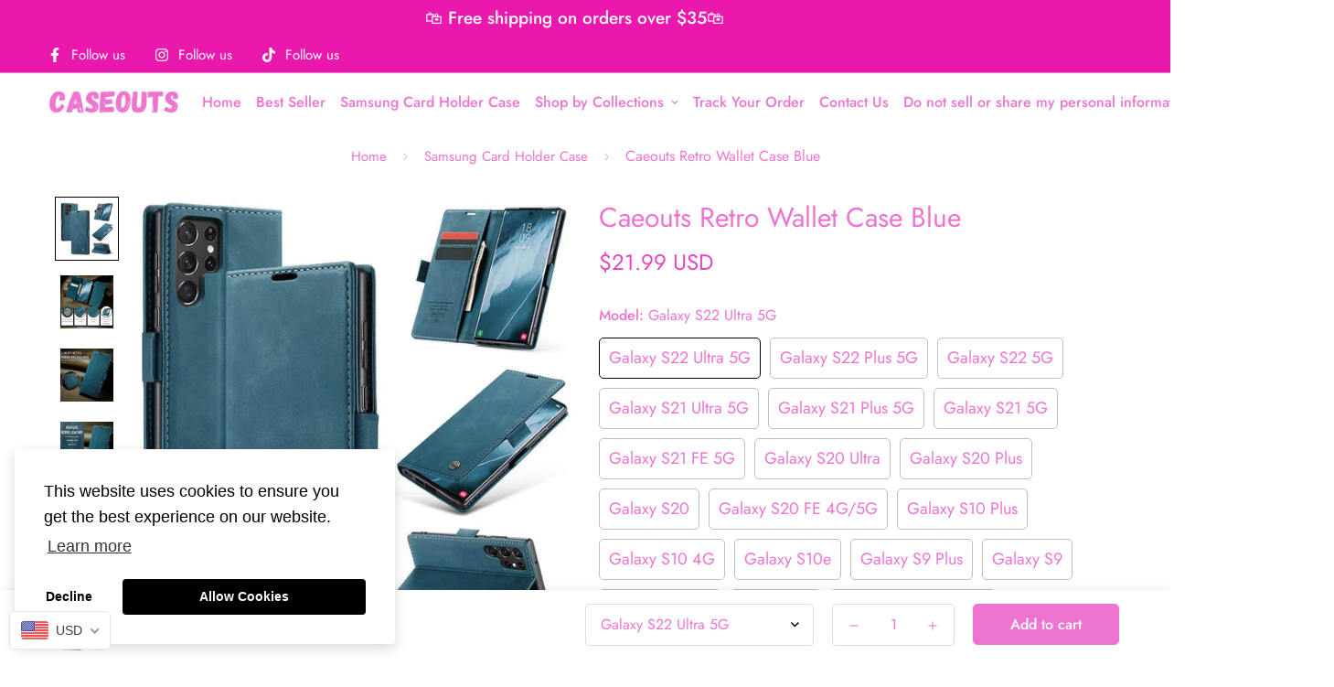

--- FILE ---
content_type: text/html; charset=utf-8
request_url: https://caseouts.com/products/casekis-retro-wallet-case-blue
body_size: 53074
content:

<!doctype html>
<html
  class="no-js supports-no-cookies"
  lang="en"
  style="--sf-page-opacity: 0;"
  data-template="product"
  
>
<head>
	<meta charset="utf-8">
	<meta http-equiv="X-UA-Compatible" content="IE=edge">
	<meta name="viewport" content="width=device-width, initial-scale=1, maximum-scale=1.0, user-scalable=0">
	<meta name="theme-color" content="#ed74d0">

  <link rel="canonical" href="https://caseouts.com/products/casekis-retro-wallet-case-blue"><link rel="preload" as="style" href="//caseouts.com/cdn/shop/t/3/assets/product-template.css?v=81707802281279759071651233678"><link rel="preload" as="style" href="//caseouts.com/cdn/shop/t/3/assets/theme.css?v=13369010401022911091651335265">


<link rel="dns-prefetch" href="https://caseouts.com/products/casekis-retro-wallet-case-blue" crossorigin>
<link rel="dns-prefetch" href="https://cdn.shopify.com" crossorigin>
<link rel="preconnect" href="https://caseouts.com/products/casekis-retro-wallet-case-blue" crossorigin>
<link rel="preconnect" href="https://cdn.shopify.com" crossorigin> 
<link rel="preload" as="style" href="//caseouts.com/cdn/shop/t/3/assets/chunk.css?v=86009166460340539571651233687">
<link rel="preload" as="style" href="//caseouts.com/cdn/shop/t/3/assets/custom.css?v=105997007003712207781651233715">
<link rel="preload" as="script" href="//caseouts.com/cdn/shop/t/3/assets/app.min.js?v=131986217267713246681651233667">
<link rel="preload" as="script" href="//caseouts.com/cdn/shop/t/3/assets/foxkit-app.min.js?v=142361888299495117041651233647">
<link rel="preload" as="script" href="//caseouts.com/cdn/shop/t/3/assets/lazysizes.min.js?v=49047110623560880631651233649">

  <link rel="shortcut icon" href="//caseouts.com/cdn/shop/files/Caseouts_3_32x32.png?v=1651412658" type="image/png"><title>Caeouts Retro Wallet Case Blue</title><meta name="description" content="Caeouts Retro Wallet Case Blue">
  <meta property="og:site_name" content="Caseouts">
<meta property="og:url" content="https://caseouts.com/products/casekis-retro-wallet-case-blue">
<meta property="og:title" content="Caeouts Retro Wallet Case Blue">
<meta property="og:type" content="product">
<meta property="og:description" content="Caeouts Retro Wallet Case Blue"><meta property="og:image" content="http://caseouts.com/cdn/shop/products/sku-samsung_1ca9fd1a-0283-4367-b02f-0b4b13a78f0b.jpg?v=1653455316">
<meta property="og:image:secure_url" content="https://caseouts.com/cdn/shop/products/sku-samsung_1ca9fd1a-0283-4367-b02f-0b4b13a78f0b.jpg?v=1653455316">
<meta property="og:image:width" content="800">
<meta property="og:image:height" content="800"><meta property="og:price:amount" content="21.99">
<meta property="og:price:currency" content="USD"><meta name="twitter:card" content="summary_large_image">
<meta name="twitter:title" content="Caeouts Retro Wallet Case Blue">
<meta name="twitter:description" content="Caeouts Retro Wallet Case Blue">

  <style media="print" id="mn-font-style">
  @font-face {  font-family: SF-Heading-font;  font-weight:400;  src: url(https://cdn.shopify.com/s/files/1/0561/2742/2636/files/Jost-Regular.ttf?v=1618297125);  font-display: swap;}@font-face {  font-family: SF-Heading-font;  font-weight:500;  src: url(https://cdn.shopify.com/s/files/1/0561/2742/2636/files/Jost-Medium.ttf?v=1618297125);  font-display: swap;}@font-face {  font-family: SF-Heading-font;  font-weight:600;  src: url(https://cdn.shopify.com/s/files/1/0561/2742/2636/files/Jost-SemiBold.ttf?v=1618297125);  font-display: swap;}:root {  --font-stack-header: SF-Heading-font;  --font-weight-header: 400;}@font-face {  font-family: SF-Body-font;  font-weight:400;  src: url(https://cdn.shopify.com/s/files/1/0561/2742/2636/files/Jost-Regular.ttf?v=1618297125);  font-display: swap;}@font-face {  font-family: SF-Body-font;  font-weight:500;  src: url(https://cdn.shopify.com/s/files/1/0561/2742/2636/files/Jost-Medium.ttf?v=1618297125);  font-display: swap;}@font-face {  font-family: SF-Body-font;  font-weight:600;  src: url(https://cdn.shopify.com/s/files/1/0561/2742/2636/files/Jost-SemiBold.ttf?v=1618297125);  font-display: swap;}:root {  --font-stack-body: 'SF-Body-font';  --font-weight-body: 400;;}
</style>

  <style media="print" id="mn-critical-css">
  html{font-size:calc(var(--font-base-size,16) * 1px)}body{font-family:var(--font-stack-body)!important;font-weight:var(--font-weight-body);font-style:var(--font-style-body);color:var(--color-body-text);font-size:calc(var(--font-base-size,16) * 1px);line-height:calc(var(--base-line-height) * 1px);scroll-behavior:smooth}body .h1,body .h2,body .h3,body .h4,body .h5,body .h6,body h1,body h2,body h3,body h4,body h5,body h6{font-family:var(--font-stack-header);font-weight:var(--font-weight-header);font-style:var(--font-style-header);color:var(--color-heading-text);line-height:normal}body .h1,body h1{font-size:calc(((var(--font-h1-mobile))/ (var(--font-base-size))) * 1rem)}body .h2,body h2{font-size:calc(((var(--font-h2-mobile))/ (var(--font-base-size))) * 1rem)}body .h3,body h3{font-size:calc(((var(--font-h3-mobile))/ (var(--font-base-size))) * 1rem)}body .h4,body h4{font-size:calc(((var(--font-h4-mobile))/ (var(--font-base-size))) * 1rem)}body .h5,body h5{font-size:calc(((var(--font-h5-mobile))/ (var(--font-base-size))) * 1rem)}body .h6,body h6{font-size:calc(((var(--font-h6-mobile))/ (var(--font-base-size))) * 1rem);line-height:1.4}@media only screen and (min-width:768px){body .h1,body h1{font-size:calc(((var(--font-h1-desktop))/ (var(--font-base-size))) * 1rem)}body .h2,body h2{font-size:calc(((var(--font-h2-desktop))/ (var(--font-base-size))) * 1rem)}body .h3,body h3{font-size:calc(((var(--font-h3-desktop))/ (var(--font-base-size))) * 1rem)}body .h4,body h4{font-size:calc(((var(--font-h4-desktop))/ (var(--font-base-size))) * 1rem)}body .h5,body h5{font-size:calc(((var(--font-h5-desktop))/ (var(--font-base-size))) * 1rem)}body .h6,body h6{font-size:calc(((var(--font-h6-desktop))/ (var(--font-base-size))) * 1rem)}}.swiper-wrapper{display:flex}.swiper-container:not(.swiper-container-initialized) .swiper-slide{width:calc(100% / var(--items,1));flex:0 0 auto}@media (max-width:1023px){.swiper-container:not(.swiper-container-initialized) .swiper-slide{min-width:40vw;flex:0 0 auto}}@media (max-width:767px){.swiper-container:not(.swiper-container-initialized) .swiper-slide{min-width:66vw;flex:0 0 auto}}.opacity-0{opacity:0}.opacity-100{opacity:1!important;}.placeholder-background{position:absolute;top:0;right:0;bottom:0;left:0;pointer-events:none}.placeholder-background--animation{background-color:#000;animation:placeholder-background-loading 1.5s infinite linear}[data-image-loading]{position:relative}[data-image-loading]:after{content:'';background-color:#000;animation:placeholder-background-loading 1.5s infinite linear;position:absolute;top:0;left:0;width:100%;height:100%;z-index:1}[data-image-loading] img.lazyload{opacity:0}[data-image-loading] img.lazyloaded{opacity:1}.no-js [data-image-loading]{animation-name:none}.lazyload--fade-in{opacity:0;transition:.25s all}.lazyload--fade-in.lazyloaded{opacity:1}@media (min-width:768px){.hidden.md\:block{display:block!important}.hidden.md\:flex{display:flex!important}.hidden.md\:grid{display:grid!important}}@media (min-width:1024px){.hidden.lg\:block{display:block!important}.hidden.lg\:flex{display:flex!important}.hidden.lg\:grid{display:grid!important}}@media (min-width:1280px){.hidden.xl\:block{display:block!important}.hidden.xl\:flex{display:flex!important}.hidden.xl\:grid{display:grid!important}}

  h1, .h1,
  h2, .h2,
  h3, .h3,
  h4, .h4,
  h5, .h5,
  h6, .h6 {
    letter-spacing: 0px;
  }
</style>

  <script>
  function _debounce(e,t=300){let n;return(...o)=>{clearTimeout(n),n=setTimeout((()=>e.apply(this,o)),t)}}try{window.MinimogSettings=window.MinimogSettings||{},window.___mnag="userA"+(window.___mnag1||"")+"gent";var _mh=document.querySelector("header.sf-header__mobile"),_dh=document.querySelector("header.sf-header__desktop"),_innerWidth=window.innerWidth;function _shh(){_mh&&_dh||(_mh=document.querySelector("header.sf-header__mobile"),_dh=document.querySelector("header.sf-header__desktop"));var e=window.innerWidth<1024?_mh:_dh;e&&(document.documentElement.style.setProperty("--sf-header-height",e.offsetHeight+"px"),window.MinimogSettings.headerHeight=e.offsetHeight)}function _stbh(){var e=document.querySelector(".sf-topbar");e&&(document.documentElement.style.setProperty("--sf-topbar-height",e.offsetHeight+"px"),window.MinimogSettings.topbarHeight=e.offsetHeight)}function _sah(){var e=document.querySelector(".announcement-bar");e&&(document.documentElement.style.setProperty("--sf-announcement-height",e.offsetHeight+"px"),window.MinimogSettings.topbarHeight=e.offsetHeight)}function _smcp(){var e=document.documentElement.dataset.template;window.innerWidth>=1024?_dh&&"true"===_dh.dataset.transparent&&("index"!==e&&"collection"!==e||document.documentElement.style.setProperty("--main-content-padding-top","0px")):document.documentElement.style.removeProperty("--main-content-padding-top")}function _csh(){_shh(),_stbh(),_sah(),_smcp()}function _sp(){var e=0;window.requestAnimationFrame((function t(){_shh(),_stbh(),_sah(),_smcp(),++e<10&&window.requestAnimationFrame(t)}));var t=document.querySelector(".sf-header");t&&t.classList.add("opacity-100"),document.documentElement.style.setProperty("--sf-page-opacity","1")}window.addEventListener("resize",_debounce(_csh,1e3)),document.documentElement.className=document.documentElement.className.replace("supports-no-cookies","supports-cookies").replace("no-js","js")}catch(e){console.warn("Failed to execute critical scripts",e)}try{var _nu=navigator[window.___mnag],_psas=[{b:"ome-Li",c:"ghth",d:"ouse",a:"Chr"},{d:"hts",a:"Sp",c:"nsig",b:"eed I"},{b:" Lin",d:"6_64",a:"X11;",c:"ux x8"}];function __fn(e){return Object.keys(_psas[e]).sort().reduce((function(t,n){return t+_psas[e][n]}),"")}var __isPSA=_nu.indexOf(__fn(0))>-1||_nu.indexOf(__fn(1))>-1||_nu.indexOf(__fn(2))>-1;window.___mnag="!1",_psas=null}catch(e){__isPSA=!1,_psas=null;window.___mnag="!1"}function _sli(){Array.from(document.querySelectorAll("img")).splice(0,10).forEach((function(e){e.dataset.src&&(e.src=e.dataset.src.replace("_{width}x","_200x"),e.style.opacity=1)})),Array.from(document.querySelectorAll(".lazyload[data-bg]")).splice(0,5).forEach((function(e){e.dataset.bg&&(e.style.backgroundImage="url("+e.dataset.bg+")",e.style.backgroundSize="cover")}))}function afnc(){var e=document.getElementById("mn-critical-css"),t=document.getElementById("mn-font-style");e&&(e.media="all"),t&&(t.media="all")}function __as(e){e.rel="stylesheet",e.media="all",e.removeAttribute("onload")}function __otsl(e){__as(e),"loading"!==document.readyState?_sp():document.addEventListener("DOMContentLoaded",_sp)}function __ocsl(e){__isPSA||__as(e)}document.addEventListener("DOMContentLoaded",(function(){function e(e){var t=e.dataset.imageLoading?e:e.closest("[data-image-loading]");t&&t.removeAttribute("data-image-loading")}__isPSA?"loading"!==document.readyState?_sli():document.addEventListener("DOMContentLoaded",_sli):(document.addEventListener("lazyloaded",(function(t){var n=t.target;if(e(n),n.dataset.bgset){var o=n.querySelector(".lazyloaded");o&&(n.setAttribute("alt",n.dataset.alt||"lazysize-img"),n.setAttribute("src",o.dataset.src||n.dataset.bg||""))}})),document.querySelectorAll(".lazyloaded").forEach(e))})),__isPSA||afnc(),window.__isPSA=__isPSA;
</script>

  <style data-shopify>:root {		/* BODY */		--base-line-height: 28;		/* PRIMARY COLORS */		--color-primary: #ed74d0;		--plyr-color-main: #ed74d0;		--color-primary-darker: #e63ebe;		/* TEXT COLORS */		--color-body-text: #ed74d0;		--color-heading-text: #e745c0;		--color-sub-text: #ed74d0;		--color-text-link: #e745c0;		--color-text-link-hover: #ed74d0;		/* BUTTON COLORS */		--color-btn-bg:  #ed74d0;		--color-btn-bg-hover: #e745c0;		--color-btn-text: #ffffff;		--color-btn-text-hover: #ffffff;		--btn-letter-spacing: 0px;		--btn-border-radius: 5px;		--btn-border-width: 1px;		--btn-line-height: 23px;				/* PRODUCT COLORS */		--product-title-color: #ed74d0;		--product-sale-price-color: #ed74d0;		--product-regular-price-color: #e745c0;		--product-type-color: #ed74d0;		--product-desc-color: #ed74d0;		/* TOPBAR COLORS */		--color-topbar-background: #eb18ae;		--color-topbar-text: #ffffff;		/* MENU BAR COLORS */		--color-menu-background: #ed74d0;		--color-menu-text: #ed74d0;		/* BORDER COLORS */		--color-border: #dedede;		/* FOOTER COLORS */		--color-footer-text: #ed74d0;		--color-footer-subtext: #ed74d0;		--color-footer-background: #f5f5f5;		--color-footer-link: #e745c0;		--color-footer-link-hover: #ed74d0;		--color-footer-background-mobile: #F5F5F5;		/* FOOTER BOTTOM COLORS */		--color-footer-bottom-text: #ed74d0;		--color-footer-bottom-background: #f5f5f5;		--color-footer-bottom-background-mobile: #F5F5F5;		/* HEADER */		--color-header-text: #ed74d0;		--color-header-transparent-text: #ed74d0;		--color-main-background: #fff;		--color-field-background: #ffffff;		--color-header-background: #ffffff;		--color-cart-wishlist-count: #ffffff;		--bg-cart-wishlist-count: #da3f3f;		--swatch-item-background-default: #f7f8fa;		--text-gray-400: #777777;		--text-gray-9b: #9b9b9b;		--text-black: #000000;		--text-white: #ffffff;		--bg-gray-400: #f7f8fa;		--bg-black: #000000;		--rounded-full: 9999px;		--border-color-1: #eeeeee;		--border-color-2: #b2b2b2;		--border-color-3: #d2d2d2;		--border-color-4: #737373;		--color-secondary: #666666;		--color-success: #3a8735;		--color-warning: #ff706b;		--color-info: #959595;		--color-disabled: #cecece;		--bg-disabled: #f7f7f7;		--bg-hover: #737373;		--bg-color-tooltip: #ed74d0;		--text-color-tooltip: #ffffff;		--color-image-overlay: #ed74d0;		--opacity-image-overlay: 0.2;		--theme-shadow: 0 5px 15px 0 rgba(0, 0, 0, 0.07);    --arrow-select-box: url(//caseouts.com/cdn/shop/t/3/assets/ar-down.svg?v=92728264558441377851651233685);		/* FONT SIZES */		--font-base-size: 16;		--font-btn-size: 16px;		--font-btn-weight: 500;		--font-h1-desktop: 54;		--font-h1-mobile: 50;		--font-h2-desktop: 42;		--font-h2-mobile: 37;		--font-h3-desktop: 31;		--font-h3-mobile: 28;		--font-h4-desktop: 27;		--font-h4-mobile: 24;		--font-h5-desktop: 23;		--font-h5-mobile: 20;		--font-h6-desktop: 21;		--font-h6-mobile: 19;    --arrow-down-url: url(//caseouts.com/cdn/shop/t/3/assets/arrow-down.svg?v=157552497485556416461651233647);    --arrow-down-white-url: url(//caseouts.com/cdn/shop/t/3/assets/arrow-down-white.svg?v=70535736727834135531651233680);    --product-title-line-clamp: unset	}
</style><link media="print" onload="this.media = 'all'" rel="stylesheet" href="//caseouts.com/cdn/shop/t/3/assets/product-template.css?v=81707802281279759071651233678"><link as="style" rel="preload" href="//caseouts.com/cdn/shop/t/3/assets/theme.css?v=13369010401022911091651335265" onload="__otsl(this)">
<link as="style" rel="preload" href="//caseouts.com/cdn/shop/t/3/assets/chunk.css?v=86009166460340539571651233687" onload="__ocsl(this)">
<link type="text/css" href="//caseouts.com/cdn/shop/t/3/assets/custom.css?v=105997007003712207781651233715" rel="stylesheet">

<style data-shopify>body {
    --container-width: 1200;
    --fluid-container-width: 1620px;
    --fluid-container-offset: 65px;
    background-color: #fff;
  }
  [style*="--aspect-ratio"]:before {
    padding-top: calc(100% / (0.0001 + var(--aspect-ratio, 16/9)));
  }.sf-topbar {  border-color: #ed74d0;}[id$="16225125199f82d8fe"] .section-my {  padding-top: 45px;  padding-bottom: 45px;  margin-bottom: 0;  margin-top: 0;}[id$="16225125199f82d8fe"] {  border-top: 1px solid #eee;}.sf__font-normal {  font-weight: 400;}[id$="16225316461d1cff80"]  .collection-card__info  h3  a {  font-weight: 400;  font-size: 24px;  line-height: 34px;  margin-bottom: 4px;}[id$="16225316461d1cff80"]  .collection-card__info  p {  color: #ed74d0;}[id$="16225125199f82d8fe"] .sf-icon-box__text h3 {  line-height: 26px;  font-size: 20px;  font-weight: 500;}@media (min-width: 1536px) {  [id$="1621243260e1af0c20"] .slide__block-title {    font-size: 100px;    line-height: 95px;  }}@media (max-width: 576px) {  [id$="1621243260e1af0c20"] a.sf__mobile-button,  [id$="162251092958fcda7c"] .sf__btn-primary,  [id$="162251092958fcda7c"] .sf__btn-secondary {    width: 100%;  }  [id$="16225316461d1cff80"] .section__heading {    text-align: center;  }  [id$="16225316461d1cff80"]    .collection-card__info    h3    a {    font-weight: 500;  }  [id$="16225316461d1cff80"]    .collection-card__info    p {    font-size: 14px;    line-height: 20px;  }  [id$="16225125199f82d8fe"] .sf-icon-box__text h3 {    font-size: 18px;    margin-bottom: 2px;  }}
</style>

  

  
  <script>window.performance && window.performance.mark && window.performance.mark('shopify.content_for_header.start');</script><meta id="shopify-digital-wallet" name="shopify-digital-wallet" content="/58726711454/digital_wallets/dialog">
<link rel="alternate" hreflang="x-default" href="https://caseouts.com/products/casekis-retro-wallet-case-blue">
<link rel="alternate" hreflang="en" href="https://caseouts.com/products/casekis-retro-wallet-case-blue">
<link rel="alternate" hreflang="en-AU" href="https://caseouts.com/en-au/products/casekis-retro-wallet-case-blue">
<link rel="alternate" hreflang="en-CA" href="https://caseouts.com/en-ca/products/casekis-retro-wallet-case-blue">
<link rel="alternate" type="application/json+oembed" href="https://caseouts.com/products/casekis-retro-wallet-case-blue.oembed">
<script async="async" src="/checkouts/internal/preloads.js?locale=en-US"></script>
<script id="shopify-features" type="application/json">{"accessToken":"564fd46806c60dddad6f9666ac3ead23","betas":["rich-media-storefront-analytics"],"domain":"caseouts.com","predictiveSearch":true,"shopId":58726711454,"locale":"en"}</script>
<script>var Shopify = Shopify || {};
Shopify.shop = "poseeslippers.myshopify.com";
Shopify.locale = "en";
Shopify.currency = {"active":"USD","rate":"1.0"};
Shopify.country = "US";
Shopify.theme = {"name":"Fuck Amazon","id":130065596574,"schema_name":"Minimog - OS 2.0","schema_version":"2.4.4","theme_store_id":null,"role":"main"};
Shopify.theme.handle = "null";
Shopify.theme.style = {"id":null,"handle":null};
Shopify.cdnHost = "caseouts.com/cdn";
Shopify.routes = Shopify.routes || {};
Shopify.routes.root = "/";</script>
<script type="module">!function(o){(o.Shopify=o.Shopify||{}).modules=!0}(window);</script>
<script>!function(o){function n(){var o=[];function n(){o.push(Array.prototype.slice.apply(arguments))}return n.q=o,n}var t=o.Shopify=o.Shopify||{};t.loadFeatures=n(),t.autoloadFeatures=n()}(window);</script>
<script id="shop-js-analytics" type="application/json">{"pageType":"product"}</script>
<script defer="defer" async type="module" src="//caseouts.com/cdn/shopifycloud/shop-js/modules/v2/client.init-shop-cart-sync_BdyHc3Nr.en.esm.js"></script>
<script defer="defer" async type="module" src="//caseouts.com/cdn/shopifycloud/shop-js/modules/v2/chunk.common_Daul8nwZ.esm.js"></script>
<script type="module">
  await import("//caseouts.com/cdn/shopifycloud/shop-js/modules/v2/client.init-shop-cart-sync_BdyHc3Nr.en.esm.js");
await import("//caseouts.com/cdn/shopifycloud/shop-js/modules/v2/chunk.common_Daul8nwZ.esm.js");

  window.Shopify.SignInWithShop?.initShopCartSync?.({"fedCMEnabled":true,"windoidEnabled":true});

</script>
<script id="__st">var __st={"a":58726711454,"offset":-18000,"reqid":"63f30dd9-cbcf-473c-ad6e-53f10fa065c1-1769000493","pageurl":"caseouts.com\/products\/casekis-retro-wallet-case-blue","u":"87a5b84592f4","p":"product","rtyp":"product","rid":7217778491550};</script>
<script>window.ShopifyPaypalV4VisibilityTracking = true;</script>
<script id="captcha-bootstrap">!function(){'use strict';const t='contact',e='account',n='new_comment',o=[[t,t],['blogs',n],['comments',n],[t,'customer']],c=[[e,'customer_login'],[e,'guest_login'],[e,'recover_customer_password'],[e,'create_customer']],r=t=>t.map((([t,e])=>`form[action*='/${t}']:not([data-nocaptcha='true']) input[name='form_type'][value='${e}']`)).join(','),a=t=>()=>t?[...document.querySelectorAll(t)].map((t=>t.form)):[];function s(){const t=[...o],e=r(t);return a(e)}const i='password',u='form_key',d=['recaptcha-v3-token','g-recaptcha-response','h-captcha-response',i],f=()=>{try{return window.sessionStorage}catch{return}},m='__shopify_v',_=t=>t.elements[u];function p(t,e,n=!1){try{const o=window.sessionStorage,c=JSON.parse(o.getItem(e)),{data:r}=function(t){const{data:e,action:n}=t;return t[m]||n?{data:e,action:n}:{data:t,action:n}}(c);for(const[e,n]of Object.entries(r))t.elements[e]&&(t.elements[e].value=n);n&&o.removeItem(e)}catch(o){console.error('form repopulation failed',{error:o})}}const l='form_type',E='cptcha';function T(t){t.dataset[E]=!0}const w=window,h=w.document,L='Shopify',v='ce_forms',y='captcha';let A=!1;((t,e)=>{const n=(g='f06e6c50-85a8-45c8-87d0-21a2b65856fe',I='https://cdn.shopify.com/shopifycloud/storefront-forms-hcaptcha/ce_storefront_forms_captcha_hcaptcha.v1.5.2.iife.js',D={infoText:'Protected by hCaptcha',privacyText:'Privacy',termsText:'Terms'},(t,e,n)=>{const o=w[L][v],c=o.bindForm;if(c)return c(t,g,e,D).then(n);var r;o.q.push([[t,g,e,D],n]),r=I,A||(h.body.append(Object.assign(h.createElement('script'),{id:'captcha-provider',async:!0,src:r})),A=!0)});var g,I,D;w[L]=w[L]||{},w[L][v]=w[L][v]||{},w[L][v].q=[],w[L][y]=w[L][y]||{},w[L][y].protect=function(t,e){n(t,void 0,e),T(t)},Object.freeze(w[L][y]),function(t,e,n,w,h,L){const[v,y,A,g]=function(t,e,n){const i=e?o:[],u=t?c:[],d=[...i,...u],f=r(d),m=r(i),_=r(d.filter((([t,e])=>n.includes(e))));return[a(f),a(m),a(_),s()]}(w,h,L),I=t=>{const e=t.target;return e instanceof HTMLFormElement?e:e&&e.form},D=t=>v().includes(t);t.addEventListener('submit',(t=>{const e=I(t);if(!e)return;const n=D(e)&&!e.dataset.hcaptchaBound&&!e.dataset.recaptchaBound,o=_(e),c=g().includes(e)&&(!o||!o.value);(n||c)&&t.preventDefault(),c&&!n&&(function(t){try{if(!f())return;!function(t){const e=f();if(!e)return;const n=_(t);if(!n)return;const o=n.value;o&&e.removeItem(o)}(t);const e=Array.from(Array(32),(()=>Math.random().toString(36)[2])).join('');!function(t,e){_(t)||t.append(Object.assign(document.createElement('input'),{type:'hidden',name:u})),t.elements[u].value=e}(t,e),function(t,e){const n=f();if(!n)return;const o=[...t.querySelectorAll(`input[type='${i}']`)].map((({name:t})=>t)),c=[...d,...o],r={};for(const[a,s]of new FormData(t).entries())c.includes(a)||(r[a]=s);n.setItem(e,JSON.stringify({[m]:1,action:t.action,data:r}))}(t,e)}catch(e){console.error('failed to persist form',e)}}(e),e.submit())}));const S=(t,e)=>{t&&!t.dataset[E]&&(n(t,e.some((e=>e===t))),T(t))};for(const o of['focusin','change'])t.addEventListener(o,(t=>{const e=I(t);D(e)&&S(e,y())}));const B=e.get('form_key'),M=e.get(l),P=B&&M;t.addEventListener('DOMContentLoaded',(()=>{const t=y();if(P)for(const e of t)e.elements[l].value===M&&p(e,B);[...new Set([...A(),...v().filter((t=>'true'===t.dataset.shopifyCaptcha))])].forEach((e=>S(e,t)))}))}(h,new URLSearchParams(w.location.search),n,t,e,['guest_login'])})(!0,!0)}();</script>
<script integrity="sha256-4kQ18oKyAcykRKYeNunJcIwy7WH5gtpwJnB7kiuLZ1E=" data-source-attribution="shopify.loadfeatures" defer="defer" src="//caseouts.com/cdn/shopifycloud/storefront/assets/storefront/load_feature-a0a9edcb.js" crossorigin="anonymous"></script>
<script data-source-attribution="shopify.dynamic_checkout.dynamic.init">var Shopify=Shopify||{};Shopify.PaymentButton=Shopify.PaymentButton||{isStorefrontPortableWallets:!0,init:function(){window.Shopify.PaymentButton.init=function(){};var t=document.createElement("script");t.src="https://caseouts.com/cdn/shopifycloud/portable-wallets/latest/portable-wallets.en.js",t.type="module",document.head.appendChild(t)}};
</script>
<script data-source-attribution="shopify.dynamic_checkout.buyer_consent">
  function portableWalletsHideBuyerConsent(e){var t=document.getElementById("shopify-buyer-consent"),n=document.getElementById("shopify-subscription-policy-button");t&&n&&(t.classList.add("hidden"),t.setAttribute("aria-hidden","true"),n.removeEventListener("click",e))}function portableWalletsShowBuyerConsent(e){var t=document.getElementById("shopify-buyer-consent"),n=document.getElementById("shopify-subscription-policy-button");t&&n&&(t.classList.remove("hidden"),t.removeAttribute("aria-hidden"),n.addEventListener("click",e))}window.Shopify?.PaymentButton&&(window.Shopify.PaymentButton.hideBuyerConsent=portableWalletsHideBuyerConsent,window.Shopify.PaymentButton.showBuyerConsent=portableWalletsShowBuyerConsent);
</script>
<script>
  function portableWalletsCleanup(e){e&&e.src&&console.error("Failed to load portable wallets script "+e.src);var t=document.querySelectorAll("shopify-accelerated-checkout .shopify-payment-button__skeleton, shopify-accelerated-checkout-cart .wallet-cart-button__skeleton"),e=document.getElementById("shopify-buyer-consent");for(let e=0;e<t.length;e++)t[e].remove();e&&e.remove()}function portableWalletsNotLoadedAsModule(e){e instanceof ErrorEvent&&"string"==typeof e.message&&e.message.includes("import.meta")&&"string"==typeof e.filename&&e.filename.includes("portable-wallets")&&(window.removeEventListener("error",portableWalletsNotLoadedAsModule),window.Shopify.PaymentButton.failedToLoad=e,"loading"===document.readyState?document.addEventListener("DOMContentLoaded",window.Shopify.PaymentButton.init):window.Shopify.PaymentButton.init())}window.addEventListener("error",portableWalletsNotLoadedAsModule);
</script>

<script type="module" src="https://caseouts.com/cdn/shopifycloud/portable-wallets/latest/portable-wallets.en.js" onError="portableWalletsCleanup(this)" crossorigin="anonymous"></script>
<script nomodule>
  document.addEventListener("DOMContentLoaded", portableWalletsCleanup);
</script>

<script id='scb4127' type='text/javascript' async='' src='https://caseouts.com/cdn/shopifycloud/privacy-banner/storefront-banner.js'></script><link id="shopify-accelerated-checkout-styles" rel="stylesheet" media="screen" href="https://caseouts.com/cdn/shopifycloud/portable-wallets/latest/accelerated-checkout-backwards-compat.css" crossorigin="anonymous">
<style id="shopify-accelerated-checkout-cart">
        #shopify-buyer-consent {
  margin-top: 1em;
  display: inline-block;
  width: 100%;
}

#shopify-buyer-consent.hidden {
  display: none;
}

#shopify-subscription-policy-button {
  background: none;
  border: none;
  padding: 0;
  text-decoration: underline;
  font-size: inherit;
  cursor: pointer;
}

#shopify-subscription-policy-button::before {
  box-shadow: none;
}

      </style>

<script>window.performance && window.performance.mark && window.performance.mark('shopify.content_for_header.end');</script>
<style type='text/css'>
  .baCountry{width:30px;height:20px;display:inline-block;vertical-align:middle;margin-right:6px;background-size:30px!important;border-radius:4px;background-repeat:no-repeat}
  .baCountry-traditional .baCountry{background-image:url(https://cdn.shopify.com/s/files/1/0194/1736/6592/t/1/assets/ba-flags.png?=14261939516959647149);height:19px!important}
  .baCountry-modern .baCountry{background-image:url(https://cdn.shopify.com/s/files/1/0194/1736/6592/t/1/assets/ba-flags.png?=14261939516959647149)}
  .baCountry-NO-FLAG{background-position:0 0}.baCountry-AD{background-position:0 -20px}.baCountry-AED{background-position:0 -40px}.baCountry-AFN{background-position:0 -60px}.baCountry-AG{background-position:0 -80px}.baCountry-AI{background-position:0 -100px}.baCountry-ALL{background-position:0 -120px}.baCountry-AMD{background-position:0 -140px}.baCountry-AOA{background-position:0 -160px}.baCountry-ARS{background-position:0 -180px}.baCountry-AS{background-position:0 -200px}.baCountry-AT{background-position:0 -220px}.baCountry-AUD{background-position:0 -240px}.baCountry-AWG{background-position:0 -260px}.baCountry-AZN{background-position:0 -280px}.baCountry-BAM{background-position:0 -300px}.baCountry-BBD{background-position:0 -320px}.baCountry-BDT{background-position:0 -340px}.baCountry-BE{background-position:0 -360px}.baCountry-BF{background-position:0 -380px}.baCountry-BGN{background-position:0 -400px}.baCountry-BHD{background-position:0 -420px}.baCountry-BIF{background-position:0 -440px}.baCountry-BJ{background-position:0 -460px}.baCountry-BMD{background-position:0 -480px}.baCountry-BND{background-position:0 -500px}.baCountry-BOB{background-position:0 -520px}.baCountry-BRL{background-position:0 -540px}.baCountry-BSD{background-position:0 -560px}.baCountry-BTN{background-position:0 -580px}.baCountry-BWP{background-position:0 -600px}.baCountry-BYN{background-position:0 -620px}.baCountry-BZD{background-position:0 -640px}.baCountry-CAD{background-position:0 -660px}.baCountry-CC{background-position:0 -680px}.baCountry-CDF{background-position:0 -700px}.baCountry-CG{background-position:0 -720px}.baCountry-CHF{background-position:0 -740px}.baCountry-CI{background-position:0 -760px}.baCountry-CK{background-position:0 -780px}.baCountry-CLP{background-position:0 -800px}.baCountry-CM{background-position:0 -820px}.baCountry-CNY{background-position:0 -840px}.baCountry-COP{background-position:0 -860px}.baCountry-CRC{background-position:0 -880px}.baCountry-CU{background-position:0 -900px}.baCountry-CX{background-position:0 -920px}.baCountry-CY{background-position:0 -940px}.baCountry-CZK{background-position:0 -960px}.baCountry-DE{background-position:0 -980px}.baCountry-DJF{background-position:0 -1000px}.baCountry-DKK{background-position:0 -1020px}.baCountry-DM{background-position:0 -1040px}.baCountry-DOP{background-position:0 -1060px}.baCountry-DZD{background-position:0 -1080px}.baCountry-EC{background-position:0 -1100px}.baCountry-EE{background-position:0 -1120px}.baCountry-EGP{background-position:0 -1140px}.baCountry-ER{background-position:0 -1160px}.baCountry-ES{background-position:0 -1180px}.baCountry-ETB{background-position:0 -1200px}.baCountry-EUR{background-position:0 -1220px}.baCountry-FI{background-position:0 -1240px}.baCountry-FJD{background-position:0 -1260px}.baCountry-FKP{background-position:0 -1280px}.baCountry-FO{background-position:0 -1300px}.baCountry-FR{background-position:0 -1320px}.baCountry-GA{background-position:0 -1340px}.baCountry-GBP{background-position:0 -1360px}.baCountry-GD{background-position:0 -1380px}.baCountry-GEL{background-position:0 -1400px}.baCountry-GHS{background-position:0 -1420px}.baCountry-GIP{background-position:0 -1440px}.baCountry-GL{background-position:0 -1460px}.baCountry-GMD{background-position:0 -1480px}.baCountry-GNF{background-position:0 -1500px}.baCountry-GQ{background-position:0 -1520px}.baCountry-GR{background-position:0 -1540px}.baCountry-GTQ{background-position:0 -1560px}.baCountry-GU{background-position:0 -1580px}.baCountry-GW{background-position:0 -1600px}.baCountry-HKD{background-position:0 -1620px}.baCountry-HNL{background-position:0 -1640px}.baCountry-HRK{background-position:0 -1660px}.baCountry-HTG{background-position:0 -1680px}.baCountry-HUF{background-position:0 -1700px}.baCountry-IDR{background-position:0 -1720px}.baCountry-IE{background-position:0 -1740px}.baCountry-ILS{background-position:0 -1760px}.baCountry-INR{background-position:0 -1780px}.baCountry-IO{background-position:0 -1800px}.baCountry-IQD{background-position:0 -1820px}.baCountry-IRR{background-position:0 -1840px}.baCountry-ISK{background-position:0 -1860px}.baCountry-IT{background-position:0 -1880px}.baCountry-JMD{background-position:0 -1900px}.baCountry-JOD{background-position:0 -1920px}.baCountry-JPY{background-position:0 -1940px}.baCountry-KES{background-position:0 -1960px}.baCountry-KGS{background-position:0 -1980px}.baCountry-KHR{background-position:0 -2000px}.baCountry-KI{background-position:0 -2020px}.baCountry-KMF{background-position:0 -2040px}.baCountry-KN{background-position:0 -2060px}.baCountry-KP{background-position:0 -2080px}.baCountry-KRW{background-position:0 -2100px}.baCountry-KWD{background-position:0 -2120px}.baCountry-KYD{background-position:0 -2140px}.baCountry-KZT{background-position:0 -2160px}.baCountry-LBP{background-position:0 -2180px}.baCountry-LI{background-position:0 -2200px}.baCountry-LKR{background-position:0 -2220px}.baCountry-LRD{background-position:0 -2240px}.baCountry-LSL{background-position:0 -2260px}.baCountry-LT{background-position:0 -2280px}.baCountry-LU{background-position:0 -2300px}.baCountry-LV{background-position:0 -2320px}.baCountry-LYD{background-position:0 -2340px}.baCountry-MAD{background-position:0 -2360px}.baCountry-MC{background-position:0 -2380px}.baCountry-MDL{background-position:0 -2400px}.baCountry-ME{background-position:0 -2420px}.baCountry-MGA{background-position:0 -2440px}.baCountry-MKD{background-position:0 -2460px}.baCountry-ML{background-position:0 -2480px}.baCountry-MMK{background-position:0 -2500px}.baCountry-MN{background-position:0 -2520px}.baCountry-MOP{background-position:0 -2540px}.baCountry-MQ{background-position:0 -2560px}.baCountry-MR{background-position:0 -2580px}.baCountry-MS{background-position:0 -2600px}.baCountry-MT{background-position:0 -2620px}.baCountry-MUR{background-position:0 -2640px}.baCountry-MVR{background-position:0 -2660px}.baCountry-MWK{background-position:0 -2680px}.baCountry-MXN{background-position:0 -2700px}.baCountry-MYR{background-position:0 -2720px}.baCountry-MZN{background-position:0 -2740px}.baCountry-NAD{background-position:0 -2760px}.baCountry-NE{background-position:0 -2780px}.baCountry-NF{background-position:0 -2800px}.baCountry-NG{background-position:0 -2820px}.baCountry-NIO{background-position:0 -2840px}.baCountry-NL{background-position:0 -2860px}.baCountry-NOK{background-position:0 -2880px}.baCountry-NPR{background-position:0 -2900px}.baCountry-NR{background-position:0 -2920px}.baCountry-NU{background-position:0 -2940px}.baCountry-NZD{background-position:0 -2960px}.baCountry-OMR{background-position:0 -2980px}.baCountry-PAB{background-position:0 -3000px}.baCountry-PEN{background-position:0 -3020px}.baCountry-PGK{background-position:0 -3040px}.baCountry-PHP{background-position:0 -3060px}.baCountry-PKR{background-position:0 -3080px}.baCountry-PLN{background-position:0 -3100px}.baCountry-PR{background-position:0 -3120px}.baCountry-PS{background-position:0 -3140px}.baCountry-PT{background-position:0 -3160px}.baCountry-PW{background-position:0 -3180px}.baCountry-QAR{background-position:0 -3200px}.baCountry-RON{background-position:0 -3220px}.baCountry-RSD{background-position:0 -3240px}.baCountry-RUB{background-position:0 -3260px}.baCountry-RWF{background-position:0 -3280px}.baCountry-SAR{background-position:0 -3300px}.baCountry-SBD{background-position:0 -3320px}.baCountry-SCR{background-position:0 -3340px}.baCountry-SDG{background-position:0 -3360px}.baCountry-SEK{background-position:0 -3380px}.baCountry-SGD{background-position:0 -3400px}.baCountry-SI{background-position:0 -3420px}.baCountry-SK{background-position:0 -3440px}.baCountry-SLL{background-position:0 -3460px}.baCountry-SM{background-position:0 -3480px}.baCountry-SN{background-position:0 -3500px}.baCountry-SO{background-position:0 -3520px}.baCountry-SRD{background-position:0 -3540px}.baCountry-SSP{background-position:0 -3560px}.baCountry-STD{background-position:0 -3580px}.baCountry-SV{background-position:0 -3600px}.baCountry-SYP{background-position:0 -3620px}.baCountry-SZL{background-position:0 -3640px}.baCountry-TC{background-position:0 -3660px}.baCountry-TD{background-position:0 -3680px}.baCountry-TG{background-position:0 -3700px}.baCountry-THB{background-position:0 -3720px}.baCountry-TJS{background-position:0 -3740px}.baCountry-TK{background-position:0 -3760px}.baCountry-TMT{background-position:0 -3780px}.baCountry-TND{background-position:0 -3800px}.baCountry-TOP{background-position:0 -3820px}.baCountry-TRY{background-position:0 -3840px}.baCountry-TTD{background-position:0 -3860px}.baCountry-TWD{background-position:0 -3880px}.baCountry-TZS{background-position:0 -3900px}.baCountry-UAH{background-position:0 -3920px}.baCountry-UGX{background-position:0 -3940px}.baCountry-USD{background-position:0 -3960px}.baCountry-UYU{background-position:0 -3980px}.baCountry-UZS{background-position:0 -4000px}.baCountry-VEF{background-position:0 -4020px}.baCountry-VG{background-position:0 -4040px}.baCountry-VI{background-position:0 -4060px}.baCountry-VND{background-position:0 -4080px}.baCountry-VUV{background-position:0 -4100px}.baCountry-WST{background-position:0 -4120px}.baCountry-XAF{background-position:0 -4140px}.baCountry-XPF{background-position:0 -4160px}.baCountry-YER{background-position:0 -4180px}.baCountry-ZAR{background-position:0 -4200px}.baCountry-ZM{background-position:0 -4220px}.baCountry-ZW{background-position:0 -4240px}
  .bacurr-checkoutNotice{margin: 3px 10px 0 10px;left: 0;right: 0;text-align: center;}
  @media (min-width:750px) {.bacurr-checkoutNotice{position: absolute;}}
</style>

<script>
    window.baCurr = window.baCurr || {};
    window.baCurr.config = {}; window.baCurr.rePeat = function () {};
    Object.assign(window.baCurr.config, {
      "enabled":true,
      "manual_placement":"",
      "night_time":false,
      "round_by_default":false,
      "display_position":"bottom_left",
      "display_position_type":"floating",
      "custom_code":{"css":""},
      "flag_type":"",
      "flag_design":"modern",
      "round_style":"none",
      "round_dec":"0.99",
      "chosen_cur":[{"USD":"US Dollar (USD)"},{"AUD":"Australian Dollar (AUD)"},{"EUR":"Euro (EUR)"},{"GBP":"British Pound (GBP)"},{"CAD":"Canadian Dollar (CAD)"}],
      "desktop_visible":false,
      "mob_visible":false,
      "money_mouse_show":false,
      "textColor":"#1e1e1e",
      "flag_theme":"default",
      "selector_hover_hex":"#ffffff",
      "lightning":true,
      "mob_manual_placement":"",
      "mob_placement":"bottom_left",
      "mob_placement_type":"floating",
      "moneyWithCurrencyFormat":false,
      "ui_style":"default",
      "user_curr":"",
      "auto_loc":true,
      "auto_pref":false,
      "selector_bg_hex":"#ffffff",
      "selector_border_type":"boxShadow",
      "cart_alert_bg_hex":"#fbf5f5",
      "cart_alert_note":"All orders are processed in [checkout_currency], using the latest exchange rates.",
      "cart_alert_state":true,
      "cart_alert_font_hex":"#1e1e1e"
    },{
      money_format: "\u003cspan class=money\u003e${{amount}}\u003c\/span\u003e",
      money_with_currency_format: "\u003cspan class=money\u003e${{amount}} USD\u003c\/span\u003e",
      user_curr: "USD"
    });
    window.baCurr.config.multi_curr = [];
    
    window.baCurr.config.final_currency = "USD" || '';
    window.baCurr.config.multi_curr = "USD".split(',') || '';

    (function(window, document) {"use strict";
      function onload(){
        function insertPopupMessageJs(){
          var head = document.getElementsByTagName('head')[0];
          var script = document.createElement('script');
          script.src = ('https:' == document.location.protocol ? 'https://' : 'http://') + 'currency.boosterapps.com/preview_curr.js';
          script.type = 'text/javascript';
          head.appendChild(script);
        }

        if(document.location.search.indexOf("preview_cur=1") > -1){
          setTimeout(function(){
            window.currency_preview_result = document.getElementById("baCurrSelector").length > 0 ? 'success' : 'error';
            insertPopupMessageJs();
          }, 1000);
        }
      }

      var head = document.getElementsByTagName('head')[0];
      var script = document.createElement('script');
      script.src = ('https:' == document.location.protocol ? 'https://' : 'http://') + "";
      script.type = 'text/javascript';
      script.onload = script.onreadystatechange = function() {
      if (script.readyState) {
        if (script.readyState === 'complete' || script.readyState === 'loaded') {
          script.onreadystatechange = null;
            onload();
          }
        }
        else {
          onload();
        }
      };
      head.appendChild(script);

    }(window, document));
</script>


<script>
    
    
    
    
    var gsf_conversion_data = {page_type : 'product', event : 'view_item', data : {product_data : [{variant_id : 41704421294238, product_id : 7217778491550, name : "Caeouts Retro Wallet Case Blue", price : "21.99", currency : "USD", sku : "05760765-c#blue-s#ss-s22ultra-5g", brand : "mysite", variant : "Galaxy S22 Ultra 5G", category : "Samsung Card Holder Case", quantity : "1000" }], total_price : "21.99", shop_currency : "USD"}};
    
</script>
  
  <meta name="facebook-domain-verification" content="ztuyl086n5nprc8f8wz90sunbdyf7n" />

<!-- BEGIN app block: shopify://apps/beast-currency-converter/blocks/doubly/267afa86-a419-4d5b-a61b-556038e7294d -->


	<script>
		var DoublyGlobalCurrency, catchXHR = true, bccAppVersion = 1;
       	var DoublyGlobal = {
			theme : 'flags_theme',
			spanClass : 'money',
			cookieName : '_g1699837299',
			ratesUrl :  'https://init.grizzlyapps.com/9e32c84f0db4f7b1eb40c32bdb0bdea9',
			geoUrl : 'https://currency.grizzlyapps.com/83d400c612f9a099fab8f76dcab73a48',
			shopCurrency : 'USD',
            allowedCurrencies : '["USD","EUR","GBP","CAD","AUD"]',
			countriesJSON : '[]',
			currencyMessage : 'All orders are processed in USD. While the content of your cart is currently displayed in <span class="selected-currency"></span>, you will checkout using USD at the most current exchange rate.',
            currencyFormat : 'money_with_currency_format',
			euroFormat : 'amount',
            removeDecimals : 0,
            roundDecimals : 0,
            roundTo : '99',
            autoSwitch : 0,
			showPriceOnHover : 0,
            showCurrencyMessage : false,
			hideConverter : '',
			forceJqueryLoad : false,
			beeketing : true,
			themeScript : '',
			customerScriptBefore : '',
			customerScriptAfter : '',
			debug: false
		};

		<!-- inline script: fixes + various plugin js functions -->
		DoublyGlobal.themeScript = "if(DoublyGlobal.debug) debugger;dbGenericFixes=true; \/* hide generic *\/ if(window.location.href.indexOf('\/checkouts') != -1 || window.location.href.indexOf('\/password') != -1 || window.location.href.indexOf('\/orders') != -1) { const doublyStylesHide = document.createElement('style'); doublyStylesHide.textContent = ` .doubly-float, .doubly-wrapper { display:none !important; } `; document.head.appendChild(doublyStylesHide); } \/* generic code to add money, message, convert with retry *\/ function genericConvert(){ if (typeof doublyAddMessage !== 'undefined') doublyAddMessage(); if (typeof doublyAddMoney !== 'undefined') doublyAddMoney(); DoublyCurrency.convertAll(); initExtraFeatures(); } window.doublyChangeEvent = function(e) { var numRetries = (typeof doublyIntervalTries !== 'undefined' ? doublyIntervalTries : 6); var timeout = (typeof doublyIntervalTime !== 'undefined' ? doublyIntervalTime : 400); clearInterval(window.doublyInterval); \/* quick convert *\/ setTimeout(genericConvert, 50); \/* retry *\/ window.doublyInterval = setInterval(function() { try{ genericConvert(); } catch (e) { clearInterval(window.doublyInterval); } if (numRetries-- <= 0) clearInterval(window.doublyInterval); }, timeout); }; \/* bind events *\/ ['mouseup', 'change', 'input', 'scroll'].forEach(function(event) { document.removeEventListener(event, doublyChangeEvent); document.addEventListener(event, doublyChangeEvent); }); \/* for ajax cart *\/ jQueryGrizzly(document).unbind('ajaxComplete.doublyGenericFix'); jQueryGrizzly(document).bind('ajaxComplete.doublyGenericFix', doublyChangeEvent);";
                    DoublyGlobal.initNiceSelect = function(){
                        !function(e) {
                            e.fn.niceSelect = function() {
                                this.each(function() {
                                    var s = e(this);
                                    var t = s.next()
                                    , n = s.find('option')
                                    , a = s.find('option:selected');
                                    t.find('.current').html('<span class="flags flags-' + a.data('country') + '"></span> &nbsp;' + a.data('display') || a.text());
                                }),
                                e(document).off('.nice_select'),
                                e(document).on('click.nice_select', '.doubly-nice-select.doubly-nice-select', function(s) {
                                    var t = e(this);
                                    e('.doubly-nice-select').not(t).removeClass('open'),
                                    t.toggleClass('open'),
                                    t.hasClass('open') ? (t.find('.option'),
                                    t.find('.focus').removeClass('focus'),
                                    t.find('.selected').addClass('focus')) : t.focus()
                                }),
                                e(document).on('click.nice_select', function(s) {
                                    0 === e(s.target).closest('.doubly-nice-select').length && e('.doubly-nice-select').removeClass('open').find('.option')
                                }),
                                e(document).on('click.nice_select', '.doubly-nice-select .option', function(s) {
                                    var t = e(this);
                                    e('.doubly-nice-select').each(function() {
                                        var s = e(this).find('.option[data-value="' + t.data('value') + '"]')
                                        , n = s.closest('.doubly-nice-select');
                                        n.find('.selected').removeClass('selected'),
                                        s.addClass('selected');
                                        var a = '<span class="flags flags-' + s.data('country') + '"></span> &nbsp;' + s.data('display') || s.text();
                                        n.find('.current').html(a),
                                        n.prev('select').val(s.data('value')).trigger('change')
                                    })
                                }),
                                e(document).on('keydown.nice_select', '.doubly-nice-select', function(s) {
                                    var t = e(this)
                                    , n = e(t.find('.focus') || t.find('.list .option.selected'));
                                    if (32 == s.keyCode || 13 == s.keyCode)
                                        return t.hasClass('open') ? n.trigger('click') : t.trigger('click'),
                                        !1;
                                    if (40 == s.keyCode)
                                        return t.hasClass('open') ? n.next().length > 0 && (t.find('.focus').removeClass('focus'),
                                        n.next().addClass('focus')) : t.trigger('click'),
                                        !1;
                                    if (38 == s.keyCode)
                                        return t.hasClass('open') ? n.prev().length > 0 && (t.find('.focus').removeClass('focus'),
                                        n.prev().addClass('focus')) : t.trigger('click'),
                                        !1;
                                    if (27 == s.keyCode)
                                        t.hasClass('open') && t.trigger('click');
                                    else if (9 == s.keyCode && t.hasClass('open'))
                                        return !1
                                })
                            }
                        }(jQueryGrizzly);
                    };
                DoublyGlobal.addSelect = function(){
                    /* add select in select wrapper or body */  
                    if (jQueryGrizzly('.doubly-wrapper').length>0) { 
                        var doublyWrapper = '.doubly-wrapper';
                    } else if (jQueryGrizzly('.doubly-float').length==0) {
                        var doublyWrapper = '.doubly-float';
                        jQueryGrizzly('body').append('<div class="doubly-float"></div>');
                    }
                    document.querySelectorAll(doublyWrapper).forEach(function(el) {
                        el.insertAdjacentHTML('afterbegin', '<select class="currency-switcher right" name="doubly-currencies"><option value="USD" data-country="United-States" data-currency-symbol="&#36;" data-display="USD">US Dollar</option><option value="EUR" data-country="European-Union" data-currency-symbol="&#8364;" data-display="EUR">Euro</option><option value="GBP" data-country="United-Kingdom" data-currency-symbol="&#163;" data-display="GBP">British Pound Sterling</option><option value="CAD" data-country="Canada" data-currency-symbol="&#36;" data-display="CAD">Canadian Dollar</option><option value="AUD" data-country="Australia" data-currency-symbol="&#36;" data-display="AUD">Australian Dollar</option></select> <div class="doubly-nice-select currency-switcher right" data-nosnippet> <span class="current notranslate"></span> <ul class="list"> <li class="option notranslate" data-value="USD" data-country="United-States" data-currency-symbol="&#36;" data-display="USD"><span class="flags flags-United-States"></span> &nbsp;US Dollar</li><li class="option notranslate" data-value="EUR" data-country="European-Union" data-currency-symbol="&#8364;" data-display="EUR"><span class="flags flags-European-Union"></span> &nbsp;Euro</li><li class="option notranslate" data-value="GBP" data-country="United-Kingdom" data-currency-symbol="&#163;" data-display="GBP"><span class="flags flags-United-Kingdom"></span> &nbsp;British Pound Sterling</li><li class="option notranslate" data-value="CAD" data-country="Canada" data-currency-symbol="&#36;" data-display="CAD"><span class="flags flags-Canada"></span> &nbsp;Canadian Dollar</li><li class="option notranslate" data-value="AUD" data-country="Australia" data-currency-symbol="&#36;" data-display="AUD"><span class="flags flags-Australia"></span> &nbsp;Australian Dollar</li> </ul> </div>');
                    });
                }
		var bbb = "";
	</script>
	
	
	<!-- inline styles -->
	<style> 
		
		.flags{background-image:url("https://cdn.shopify.com/extensions/01997e3d-dbe8-7f57-a70f-4120f12c2b07/currency-54/assets/currency-flags.png")}
		.flags-small{background-image:url("https://cdn.shopify.com/extensions/01997e3d-dbe8-7f57-a70f-4120f12c2b07/currency-54/assets/currency-flags-small.png")}
		select.currency-switcher{display:none}.doubly-nice-select{-webkit-tap-highlight-color:transparent;background-color:#fff;border-radius:5px;border:1px solid #e8e8e8;box-sizing:border-box;cursor:pointer;display:block;float:left;font-family:"Helvetica Neue",Arial;font-size:14px;font-weight:400;height:42px;line-height:40px;outline:0;padding-left:12px;padding-right:30px;position:relative;text-align:left!important;transition:none;/*transition:all .2s ease-in-out;*/-webkit-user-select:none;-moz-user-select:none;-ms-user-select:none;user-select:none;white-space:nowrap;width:auto}.doubly-nice-select:hover{border-color:#dbdbdb}.doubly-nice-select.open,.doubly-nice-select:active,.doubly-nice-select:focus{border-color:#88bfff}.doubly-nice-select:after{border-bottom:2px solid #999;border-right:2px solid #999;content:"";display:block;height:5px;box-sizing:content-box;pointer-events:none;position:absolute;right:14px;top:16px;-webkit-transform-origin:66% 66%;transform-origin:66% 66%;-webkit-transform:rotate(45deg);transform:rotate(45deg);transition:transform .15s ease-in-out;width:5px}.doubly-nice-select.open:after{-webkit-transform:rotate(-135deg);transform:rotate(-135deg)}.doubly-nice-select.open .list{opacity:1;pointer-events:auto;-webkit-transform:scale(1) translateY(0);transform:scale(1) translateY(0); z-index:1000000 !important;}.doubly-nice-select.disabled{border-color:#ededed;color:#999;pointer-events:none}.doubly-nice-select.disabled:after{border-color:#ccc}.doubly-nice-select.wide{width:100%}.doubly-nice-select.wide .list{left:0!important;right:0!important}.doubly-nice-select.right{float:right}.doubly-nice-select.right .list{left:auto;right:0}.doubly-nice-select.small{font-size:12px;height:36px;line-height:34px}.doubly-nice-select.small:after{height:4px;width:4px}.flags-Afghanistan,.flags-Albania,.flags-Algeria,.flags-Andorra,.flags-Angola,.flags-Antigua-and-Barbuda,.flags-Argentina,.flags-Armenia,.flags-Aruba,.flags-Australia,.flags-Austria,.flags-Azerbaijan,.flags-Bahamas,.flags-Bahrain,.flags-Bangladesh,.flags-Barbados,.flags-Belarus,.flags-Belgium,.flags-Belize,.flags-Benin,.flags-Bermuda,.flags-Bhutan,.flags-Bitcoin,.flags-Bolivia,.flags-Bosnia-and-Herzegovina,.flags-Botswana,.flags-Brazil,.flags-Brunei,.flags-Bulgaria,.flags-Burkina-Faso,.flags-Burundi,.flags-Cambodia,.flags-Cameroon,.flags-Canada,.flags-Cape-Verde,.flags-Cayman-Islands,.flags-Central-African-Republic,.flags-Chad,.flags-Chile,.flags-China,.flags-Colombia,.flags-Comoros,.flags-Congo-Democratic,.flags-Congo-Republic,.flags-Costa-Rica,.flags-Cote-d_Ivoire,.flags-Croatia,.flags-Cuba,.flags-Curacao,.flags-Cyprus,.flags-Czech-Republic,.flags-Denmark,.flags-Djibouti,.flags-Dominica,.flags-Dominican-Republic,.flags-East-Timor,.flags-Ecuador,.flags-Egypt,.flags-El-Salvador,.flags-Equatorial-Guinea,.flags-Eritrea,.flags-Estonia,.flags-Ethiopia,.flags-European-Union,.flags-Falkland-Islands,.flags-Fiji,.flags-Finland,.flags-France,.flags-Gabon,.flags-Gambia,.flags-Georgia,.flags-Germany,.flags-Ghana,.flags-Gibraltar,.flags-Grecee,.flags-Grenada,.flags-Guatemala,.flags-Guernsey,.flags-Guinea,.flags-Guinea-Bissau,.flags-Guyana,.flags-Haiti,.flags-Honduras,.flags-Hong-Kong,.flags-Hungary,.flags-IMF,.flags-Iceland,.flags-India,.flags-Indonesia,.flags-Iran,.flags-Iraq,.flags-Ireland,.flags-Isle-of-Man,.flags-Israel,.flags-Italy,.flags-Jamaica,.flags-Japan,.flags-Jersey,.flags-Jordan,.flags-Kazakhstan,.flags-Kenya,.flags-Korea-North,.flags-Korea-South,.flags-Kosovo,.flags-Kuwait,.flags-Kyrgyzstan,.flags-Laos,.flags-Latvia,.flags-Lebanon,.flags-Lesotho,.flags-Liberia,.flags-Libya,.flags-Liechtenstein,.flags-Lithuania,.flags-Luxembourg,.flags-Macao,.flags-Macedonia,.flags-Madagascar,.flags-Malawi,.flags-Malaysia,.flags-Maldives,.flags-Mali,.flags-Malta,.flags-Marshall-Islands,.flags-Mauritania,.flags-Mauritius,.flags-Mexico,.flags-Micronesia-_Federated_,.flags-Moldova,.flags-Monaco,.flags-Mongolia,.flags-Montenegro,.flags-Morocco,.flags-Mozambique,.flags-Myanmar,.flags-Namibia,.flags-Nauru,.flags-Nepal,.flags-Netherlands,.flags-New-Zealand,.flags-Nicaragua,.flags-Niger,.flags-Nigeria,.flags-Norway,.flags-Oman,.flags-Pakistan,.flags-Palau,.flags-Panama,.flags-Papua-New-Guinea,.flags-Paraguay,.flags-Peru,.flags-Philippines,.flags-Poland,.flags-Portugal,.flags-Qatar,.flags-Romania,.flags-Russia,.flags-Rwanda,.flags-Saint-Helena,.flags-Saint-Kitts-and-Nevis,.flags-Saint-Lucia,.flags-Saint-Vincent-and-the-Grenadines,.flags-Samoa,.flags-San-Marino,.flags-Sao-Tome-and-Principe,.flags-Saudi-Arabia,.flags-Seborga,.flags-Senegal,.flags-Serbia,.flags-Seychelles,.flags-Sierra-Leone,.flags-Singapore,.flags-Slovakia,.flags-Slovenia,.flags-Solomon-Islands,.flags-Somalia,.flags-South-Africa,.flags-South-Sudan,.flags-Spain,.flags-Sri-Lanka,.flags-Sudan,.flags-Suriname,.flags-Swaziland,.flags-Sweden,.flags-Switzerland,.flags-Syria,.flags-Taiwan,.flags-Tajikistan,.flags-Tanzania,.flags-Thailand,.flags-Togo,.flags-Tonga,.flags-Trinidad-and-Tobago,.flags-Tunisia,.flags-Turkey,.flags-Turkmenistan,.flags-Tuvalu,.flags-Uganda,.flags-Ukraine,.flags-United-Arab-Emirates,.flags-United-Kingdom,.flags-United-States,.flags-Uruguay,.flags-Uzbekistan,.flags-Vanuatu,.flags-Vatican-City,.flags-Venezuela,.flags-Vietnam,.flags-Wallis-and-Futuna,.flags-XAG,.flags-XAU,.flags-XPT,.flags-Yemen,.flags-Zambia,.flags-Zimbabwe{width:30px;height:20px}.doubly-nice-select.small .option{line-height:34px;min-height:34px}.doubly-nice-select .list{background-color:#fff;border-radius:5px;box-shadow:0 0 0 1px rgba(68,68,68,.11);box-sizing:border-box;margin:4px 0 0!important;opacity:0;overflow:scroll;overflow-x:hidden;padding:0;pointer-events:none;position:absolute;top:100%;max-height:260px;left:0;-webkit-transform-origin:50% 0;transform-origin:50% 0;-webkit-transform:scale(.75) translateY(-21px);transform:scale(.75) translateY(-21px);transition:all .2s cubic-bezier(.5,0,0,1.25),opacity .15s ease-out;z-index:100000}.doubly-nice-select .current img,.doubly-nice-select .option img{vertical-align:top;padding-top:10px}.doubly-nice-select .list:hover .option:not(:hover){background-color:transparent!important}.doubly-nice-select .option{font-size:13px !important;float:none!important;text-align:left !important;margin:0px !important;font-family:Helvetica Neue,Arial !important;letter-spacing:normal;text-transform:none;display:block!important;cursor:pointer;font-weight:400;line-height:40px!important;list-style:none;min-height:40px;min-width:55px;margin-bottom:0;outline:0;padding-left:18px!important;padding-right:52px!important;text-align:left;transition:all .2s}.doubly-nice-select .option.focus,.doubly-nice-select .option.selected.focus,.doubly-nice-select .option:hover{background-color:#f6f6f6}.doubly-nice-select .option.selected{font-weight:700}.doubly-nice-select .current img{line-height:45px}.doubly-nice-select.slim{padding:0 18px 0 0;height:20px;line-height:20px;border:0;background:0 0!important}.doubly-nice-select.slim .current .flags{margin-top:0 !important}.doubly-nice-select.slim:after{right:4px;top:6px}.flags{background-repeat:no-repeat;display:block;margin:10px 4px 0 0 !important;float:left}.flags-Zimbabwe{background-position:-5px -5px}.flags-Zambia{background-position:-45px -5px}.flags-Yemen{background-position:-85px -5px}.flags-Vietnam{background-position:-125px -5px}.flags-Venezuela{background-position:-165px -5px}.flags-Vatican-City{background-position:-205px -5px}.flags-Vanuatu{background-position:-245px -5px}.flags-Uzbekistan{background-position:-285px -5px}.flags-Uruguay{background-position:-325px -5px}.flags-United-States{background-position:-365px -5px}.flags-United-Kingdom{background-position:-405px -5px}.flags-United-Arab-Emirates{background-position:-445px -5px}.flags-Ukraine{background-position:-5px -35px}.flags-Uganda{background-position:-45px -35px}.flags-Tuvalu{background-position:-85px -35px}.flags-Turkmenistan{background-position:-125px -35px}.flags-Turkey{background-position:-165px -35px}.flags-Tunisia{background-position:-205px -35px}.flags-Trinidad-and-Tobago{background-position:-245px -35px}.flags-Tonga{background-position:-285px -35px}.flags-Togo{background-position:-325px -35px}.flags-Thailand{background-position:-365px -35px}.flags-Tanzania{background-position:-405px -35px}.flags-Tajikistan{background-position:-445px -35px}.flags-Taiwan{background-position:-5px -65px}.flags-Syria{background-position:-45px -65px}.flags-Switzerland{background-position:-85px -65px}.flags-Sweden{background-position:-125px -65px}.flags-Swaziland{background-position:-165px -65px}.flags-Suriname{background-position:-205px -65px}.flags-Sudan{background-position:-245px -65px}.flags-Sri-Lanka{background-position:-285px -65px}.flags-Spain{background-position:-325px -65px}.flags-South-Sudan{background-position:-365px -65px}.flags-South-Africa{background-position:-405px -65px}.flags-Somalia{background-position:-445px -65px}.flags-Solomon-Islands{background-position:-5px -95px}.flags-Slovenia{background-position:-45px -95px}.flags-Slovakia{background-position:-85px -95px}.flags-Singapore{background-position:-125px -95px}.flags-Sierra-Leone{background-position:-165px -95px}.flags-Seychelles{background-position:-205px -95px}.flags-Serbia{background-position:-245px -95px}.flags-Senegal{background-position:-285px -95px}.flags-Saudi-Arabia{background-position:-325px -95px}.flags-Sao-Tome-and-Principe{background-position:-365px -95px}.flags-San-Marino{background-position:-405px -95px}.flags-Samoa{background-position:-445px -95px}.flags-Saint-Vincent-and-the-Grenadines{background-position:-5px -125px}.flags-Saint-Lucia{background-position:-45px -125px}.flags-Saint-Kitts-and-Nevis{background-position:-85px -125px}.flags-Rwanda{background-position:-125px -125px}.flags-Russia{background-position:-165px -125px}.flags-Romania{background-position:-205px -125px}.flags-Qatar{background-position:-245px -125px}.flags-Portugal{background-position:-285px -125px}.flags-Poland{background-position:-325px -125px}.flags-Philippines{background-position:-365px -125px}.flags-Peru{background-position:-405px -125px}.flags-Paraguay{background-position:-445px -125px}.flags-Papua-New-Guinea{background-position:-5px -155px}.flags-Panama{background-position:-45px -155px}.flags-Palau{background-position:-85px -155px}.flags-Pakistan{background-position:-125px -155px}.flags-Oman{background-position:-165px -155px}.flags-Norway{background-position:-205px -155px}.flags-Nigeria{background-position:-245px -155px}.flags-Niger{background-position:-285px -155px}.flags-Nicaragua{background-position:-325px -155px}.flags-New-Zealand{background-position:-365px -155px}.flags-Netherlands{background-position:-405px -155px}.flags-Nepal{background-position:-445px -155px}.flags-Nauru{background-position:-5px -185px}.flags-Namibia{background-position:-45px -185px}.flags-Myanmar{background-position:-85px -185px}.flags-Mozambique{background-position:-125px -185px}.flags-Morocco{background-position:-165px -185px}.flags-Montenegro{background-position:-205px -185px}.flags-Mongolia{background-position:-245px -185px}.flags-Monaco{background-position:-285px -185px}.flags-Moldova{background-position:-325px -185px}.flags-Micronesia-_Federated_{background-position:-365px -185px}.flags-Mexico{background-position:-405px -185px}.flags-Mauritius{background-position:-445px -185px}.flags-Mauritania{background-position:-5px -215px}.flags-Marshall-Islands{background-position:-45px -215px}.flags-Malta{background-position:-85px -215px}.flags-Mali{background-position:-125px -215px}.flags-Maldives{background-position:-165px -215px}.flags-Malaysia{background-position:-205px -215px}.flags-Malawi{background-position:-245px -215px}.flags-Madagascar{background-position:-285px -215px}.flags-Macedonia{background-position:-325px -215px}.flags-Luxembourg{background-position:-365px -215px}.flags-Lithuania{background-position:-405px -215px}.flags-Liechtenstein{background-position:-445px -215px}.flags-Libya{background-position:-5px -245px}.flags-Liberia{background-position:-45px -245px}.flags-Lesotho{background-position:-85px -245px}.flags-Lebanon{background-position:-125px -245px}.flags-Latvia{background-position:-165px -245px}.flags-Laos{background-position:-205px -245px}.flags-Kyrgyzstan{background-position:-245px -245px}.flags-Kuwait{background-position:-285px -245px}.flags-Kosovo{background-position:-325px -245px}.flags-Korea-South{background-position:-365px -245px}.flags-Korea-North{background-position:-405px -245px}.flags-Kiribati{width:30px;height:20px;background-position:-445px -245px}.flags-Kenya{background-position:-5px -275px}.flags-Kazakhstan{background-position:-45px -275px}.flags-Jordan{background-position:-85px -275px}.flags-Japan{background-position:-125px -275px}.flags-Jamaica{background-position:-165px -275px}.flags-Italy{background-position:-205px -275px}.flags-Israel{background-position:-245px -275px}.flags-Ireland{background-position:-285px -275px}.flags-Iraq{background-position:-325px -275px}.flags-Iran{background-position:-365px -275px}.flags-Indonesia{background-position:-405px -275px}.flags-India{background-position:-445px -275px}.flags-Iceland{background-position:-5px -305px}.flags-Hungary{background-position:-45px -305px}.flags-Honduras{background-position:-85px -305px}.flags-Haiti{background-position:-125px -305px}.flags-Guyana{background-position:-165px -305px}.flags-Guinea{background-position:-205px -305px}.flags-Guinea-Bissau{background-position:-245px -305px}.flags-Guatemala{background-position:-285px -305px}.flags-Grenada{background-position:-325px -305px}.flags-Grecee{background-position:-365px -305px}.flags-Ghana{background-position:-405px -305px}.flags-Germany{background-position:-445px -305px}.flags-Georgia{background-position:-5px -335px}.flags-Gambia{background-position:-45px -335px}.flags-Gabon{background-position:-85px -335px}.flags-France{background-position:-125px -335px}.flags-Finland{background-position:-165px -335px}.flags-Fiji{background-position:-205px -335px}.flags-Ethiopia{background-position:-245px -335px}.flags-Estonia{background-position:-285px -335px}.flags-Eritrea{background-position:-325px -335px}.flags-Equatorial-Guinea{background-position:-365px -335px}.flags-El-Salvador{background-position:-405px -335px}.flags-Egypt{background-position:-445px -335px}.flags-Ecuador{background-position:-5px -365px}.flags-East-Timor{background-position:-45px -365px}.flags-Dominican-Republic{background-position:-85px -365px}.flags-Dominica{background-position:-125px -365px}.flags-Djibouti{background-position:-165px -365px}.flags-Denmark{background-position:-205px -365px}.flags-Czech-Republic{background-position:-245px -365px}.flags-Cyprus{background-position:-285px -365px}.flags-Cuba{background-position:-325px -365px}.flags-Croatia{background-position:-365px -365px}.flags-Cote-d_Ivoire{background-position:-405px -365px}.flags-Costa-Rica{background-position:-445px -365px}.flags-Congo-Republic{background-position:-5px -395px}.flags-Congo-Democratic{background-position:-45px -395px}.flags-Comoros{background-position:-85px -395px}.flags-Colombia{background-position:-125px -395px}.flags-China{background-position:-165px -395px}.flags-Chile{background-position:-205px -395px}.flags-Chad{background-position:-245px -395px}.flags-Central-African-Republic{background-position:-285px -395px}.flags-Cape-Verde{background-position:-325px -395px}.flags-Canada{background-position:-365px -395px}.flags-Cameroon{background-position:-405px -395px}.flags-Cambodia{background-position:-445px -395px}.flags-Burundi{background-position:-5px -425px}.flags-Burkina-Faso{background-position:-45px -425px}.flags-Bulgaria{background-position:-85px -425px}.flags-Brunei{background-position:-125px -425px}.flags-Brazil{background-position:-165px -425px}.flags-Botswana{background-position:-205px -425px}.flags-Bosnia-and-Herzegovina{background-position:-245px -425px}.flags-Bolivia{background-position:-285px -425px}.flags-Bhutan{background-position:-325px -425px}.flags-Benin{background-position:-365px -425px}.flags-Belize{background-position:-405px -425px}.flags-Belgium{background-position:-445px -425px}.flags-Belarus{background-position:-5px -455px}.flags-Barbados{background-position:-45px -455px}.flags-Bangladesh{background-position:-85px -455px}.flags-Bahrain{background-position:-125px -455px}.flags-Bahamas{background-position:-165px -455px}.flags-Azerbaijan{background-position:-205px -455px}.flags-Austria{background-position:-245px -455px}.flags-Australia{background-position:-285px -455px}.flags-Armenia{background-position:-325px -455px}.flags-Argentina{background-position:-365px -455px}.flags-Antigua-and-Barbuda{background-position:-405px -455px}.flags-Andorra{background-position:-445px -455px}.flags-Algeria{background-position:-5px -485px}.flags-Albania{background-position:-45px -485px}.flags-Afghanistan{background-position:-85px -485px}.flags-Bermuda{background-position:-125px -485px}.flags-European-Union{background-position:-165px -485px}.flags-XPT{background-position:-205px -485px}.flags-XAU{background-position:-245px -485px}.flags-XAG{background-position:-285px -485px}.flags-Wallis-and-Futuna{background-position:-325px -485px}.flags-Seborga{background-position:-365px -485px}.flags-Aruba{background-position:-405px -485px}.flags-Angola{background-position:-445px -485px}.flags-Saint-Helena{background-position:-485px -5px}.flags-Macao{background-position:-485px -35px}.flags-Jersey{background-position:-485px -65px}.flags-Isle-of-Man{background-position:-485px -95px}.flags-IMF{background-position:-485px -125px}.flags-Hong-Kong{background-position:-485px -155px}.flags-Guernsey{background-position:-485px -185px}.flags-Gibraltar{background-position:-485px -215px}.flags-Falkland-Islands{background-position:-485px -245px}.flags-Curacao{background-position:-485px -275px}.flags-Cayman-Islands{background-position:-485px -305px}.flags-Bitcoin{background-position:-485px -335px}.flags-small{background-repeat:no-repeat;display:block;margin:5px 3px 0 0 !important;border:1px solid #fff;box-sizing:content-box;float:left}.doubly-nice-select.open .list .flags-small{margin-top:15px  !important}.flags-small.flags-Zimbabwe{width:15px;height:10px;background-position:0 0}.flags-small.flags-Zambia{width:15px;height:10px;background-position:-15px 0}.flags-small.flags-Yemen{width:15px;height:10px;background-position:-30px 0}.flags-small.flags-Vietnam{width:15px;height:10px;background-position:-45px 0}.flags-small.flags-Venezuela{width:15px;height:10px;background-position:-60px 0}.flags-small.flags-Vatican-City{width:15px;height:10px;background-position:-75px 0}.flags-small.flags-Vanuatu{width:15px;height:10px;background-position:-90px 0}.flags-small.flags-Uzbekistan{width:15px;height:10px;background-position:-105px 0}.flags-small.flags-Uruguay{width:15px;height:10px;background-position:-120px 0}.flags-small.flags-United-Kingdom{width:15px;height:10px;background-position:-150px 0}.flags-small.flags-United-Arab-Emirates{width:15px;height:10px;background-position:-165px 0}.flags-small.flags-Ukraine{width:15px;height:10px;background-position:0 -10px}.flags-small.flags-Uganda{width:15px;height:10px;background-position:-15px -10px}.flags-small.flags-Tuvalu{width:15px;height:10px;background-position:-30px -10px}.flags-small.flags-Turkmenistan{width:15px;height:10px;background-position:-45px -10px}.flags-small.flags-Turkey{width:15px;height:10px;background-position:-60px -10px}.flags-small.flags-Tunisia{width:15px;height:10px;background-position:-75px -10px}.flags-small.flags-Trinidad-and-Tobago{width:15px;height:10px;background-position:-90px -10px}.flags-small.flags-Tonga{width:15px;height:10px;background-position:-105px -10px}.flags-small.flags-Togo{width:15px;height:10px;background-position:-120px -10px}.flags-small.flags-Thailand{width:15px;height:10px;background-position:-135px -10px}.flags-small.flags-Tanzania{width:15px;height:10px;background-position:-150px -10px}.flags-small.flags-Tajikistan{width:15px;height:10px;background-position:-165px -10px}.flags-small.flags-Taiwan{width:15px;height:10px;background-position:0 -20px}.flags-small.flags-Syria{width:15px;height:10px;background-position:-15px -20px}.flags-small.flags-Switzerland{width:15px;height:10px;background-position:-30px -20px}.flags-small.flags-Sweden{width:15px;height:10px;background-position:-45px -20px}.flags-small.flags-Swaziland{width:15px;height:10px;background-position:-60px -20px}.flags-small.flags-Suriname{width:15px;height:10px;background-position:-75px -20px}.flags-small.flags-Sudan{width:15px;height:10px;background-position:-90px -20px}.flags-small.flags-Sri-Lanka{width:15px;height:10px;background-position:-105px -20px}.flags-small.flags-Spain{width:15px;height:10px;background-position:-120px -20px}.flags-small.flags-South-Sudan{width:15px;height:10px;background-position:-135px -20px}.flags-small.flags-South-Africa{width:15px;height:10px;background-position:-150px -20px}.flags-small.flags-Somalia{width:15px;height:10px;background-position:-165px -20px}.flags-small.flags-Solomon-Islands{width:15px;height:10px;background-position:0 -30px}.flags-small.flags-Slovenia{width:15px;height:10px;background-position:-15px -30px}.flags-small.flags-Slovakia{width:15px;height:10px;background-position:-30px -30px}.flags-small.flags-Singapore{width:15px;height:10px;background-position:-45px -30px}.flags-small.flags-Sierra-Leone{width:15px;height:10px;background-position:-60px -30px}.flags-small.flags-Seychelles{width:15px;height:10px;background-position:-75px -30px}.flags-small.flags-Serbia{width:15px;height:10px;background-position:-90px -30px}.flags-small.flags-Senegal{width:15px;height:10px;background-position:-105px -30px}.flags-small.flags-Saudi-Arabia{width:15px;height:10px;background-position:-120px -30px}.flags-small.flags-Sao-Tome-and-Principe{width:15px;height:10px;background-position:-135px -30px}.flags-small.flags-San-Marino{width:15px;height:10px;background-position:-150px -30px}.flags-small.flags-Samoa{width:15px;height:10px;background-position:-165px -30px}.flags-small.flags-Saint-Vincent-and-the-Grenadines{width:15px;height:10px;background-position:0 -40px}.flags-small.flags-Saint-Lucia{width:15px;height:10px;background-position:-15px -40px}.flags-small.flags-Saint-Kitts-and-Nevis{width:15px;height:10px;background-position:-30px -40px}.flags-small.flags-Rwanda{width:15px;height:10px;background-position:-45px -40px}.flags-small.flags-Russia{width:15px;height:10px;background-position:-60px -40px}.flags-small.flags-Romania{width:15px;height:10px;background-position:-75px -40px}.flags-small.flags-Qatar{width:15px;height:10px;background-position:-90px -40px}.flags-small.flags-Portugal{width:15px;height:10px;background-position:-105px -40px}.flags-small.flags-Poland{width:15px;height:10px;background-position:-120px -40px}.flags-small.flags-Philippines{width:15px;height:10px;background-position:-135px -40px}.flags-small.flags-Peru{width:15px;height:10px;background-position:-150px -40px}.flags-small.flags-Paraguay{width:15px;height:10px;background-position:-165px -40px}.flags-small.flags-Papua-New-Guinea{width:15px;height:10px;background-position:0 -50px}.flags-small.flags-Panama{width:15px;height:10px;background-position:-15px -50px}.flags-small.flags-Palau{width:15px;height:10px;background-position:-30px -50px}.flags-small.flags-Pakistan{width:15px;height:10px;background-position:-45px -50px}.flags-small.flags-Oman{width:15px;height:10px;background-position:-60px -50px}.flags-small.flags-Norway{width:15px;height:10px;background-position:-75px -50px}.flags-small.flags-Nigeria{width:15px;height:10px;background-position:-90px -50px}.flags-small.flags-Niger{width:15px;height:10px;background-position:-105px -50px}.flags-small.flags-Nicaragua{width:15px;height:10px;background-position:-120px -50px}.flags-small.flags-New-Zealand{width:15px;height:10px;background-position:-135px -50px}.flags-small.flags-Netherlands{width:15px;height:10px;background-position:-150px -50px}.flags-small.flags-Nepal{width:15px;height:10px;background-position:-165px -50px}.flags-small.flags-Nauru{width:15px;height:10px;background-position:0 -60px}.flags-small.flags-Namibia{width:15px;height:10px;background-position:-15px -60px}.flags-small.flags-Myanmar{width:15px;height:10px;background-position:-30px -60px}.flags-small.flags-Mozambique{width:15px;height:10px;background-position:-45px -60px}.flags-small.flags-Morocco{width:15px;height:10px;background-position:-60px -60px}.flags-small.flags-Montenegro{width:15px;height:10px;background-position:-75px -60px}.flags-small.flags-Mongolia{width:15px;height:10px;background-position:-90px -60px}.flags-small.flags-Monaco{width:15px;height:10px;background-position:-105px -60px}.flags-small.flags-Moldova{width:15px;height:10px;background-position:-120px -60px}.flags-small.flags-Micronesia-_Federated_{width:15px;height:10px;background-position:-135px -60px}.flags-small.flags-Mexico{width:15px;height:10px;background-position:-150px -60px}.flags-small.flags-Mauritius{width:15px;height:10px;background-position:-165px -60px}.flags-small.flags-Mauritania{width:15px;height:10px;background-position:0 -70px}.flags-small.flags-Marshall-Islands{width:15px;height:10px;background-position:-15px -70px}.flags-small.flags-Malta{width:15px;height:10px;background-position:-30px -70px}.flags-small.flags-Mali{width:15px;height:10px;background-position:-45px -70px}.flags-small.flags-Maldives{width:15px;height:10px;background-position:-60px -70px}.flags-small.flags-Malaysia{width:15px;height:10px;background-position:-75px -70px}.flags-small.flags-Malawi{width:15px;height:10px;background-position:-90px -70px}.flags-small.flags-Madagascar{width:15px;height:10px;background-position:-105px -70px}.flags-small.flags-Macedonia{width:15px;height:10px;background-position:-120px -70px}.flags-small.flags-Luxembourg{width:15px;height:10px;background-position:-135px -70px}.flags-small.flags-Lithuania{width:15px;height:10px;background-position:-150px -70px}.flags-small.flags-Liechtenstein{width:15px;height:10px;background-position:-165px -70px}.flags-small.flags-Libya{width:15px;height:10px;background-position:0 -80px}.flags-small.flags-Liberia{width:15px;height:10px;background-position:-15px -80px}.flags-small.flags-Lesotho{width:15px;height:10px;background-position:-30px -80px}.flags-small.flags-Lebanon{width:15px;height:10px;background-position:-45px -80px}.flags-small.flags-Latvia{width:15px;height:10px;background-position:-60px -80px}.flags-small.flags-Laos{width:15px;height:10px;background-position:-75px -80px}.flags-small.flags-Kyrgyzstan{width:15px;height:10px;background-position:-90px -80px}.flags-small.flags-Kuwait{width:15px;height:10px;background-position:-105px -80px}.flags-small.flags-Kosovo{width:15px;height:10px;background-position:-120px -80px}.flags-small.flags-Korea-South{width:15px;height:10px;background-position:-135px -80px}.flags-small.flags-Korea-North{width:15px;height:10px;background-position:-150px -80px}.flags-small.flags-Kiribati{width:15px;height:10px;background-position:-165px -80px}.flags-small.flags-Kenya{width:15px;height:10px;background-position:0 -90px}.flags-small.flags-Kazakhstan{width:15px;height:10px;background-position:-15px -90px}.flags-small.flags-Jordan{width:15px;height:10px;background-position:-30px -90px}.flags-small.flags-Japan{width:15px;height:10px;background-position:-45px -90px}.flags-small.flags-Jamaica{width:15px;height:10px;background-position:-60px -90px}.flags-small.flags-Italy{width:15px;height:10px;background-position:-75px -90px}.flags-small.flags-Israel{width:15px;height:10px;background-position:-90px -90px}.flags-small.flags-Ireland{width:15px;height:10px;background-position:-105px -90px}.flags-small.flags-Iraq{width:15px;height:10px;background-position:-120px -90px}.flags-small.flags-Iran{width:15px;height:10px;background-position:-135px -90px}.flags-small.flags-Indonesia{width:15px;height:10px;background-position:-150px -90px}.flags-small.flags-India{width:15px;height:10px;background-position:-165px -90px}.flags-small.flags-Iceland{width:15px;height:10px;background-position:0 -100px}.flags-small.flags-Hungary{width:15px;height:10px;background-position:-15px -100px}.flags-small.flags-Honduras{width:15px;height:10px;background-position:-30px -100px}.flags-small.flags-Haiti{width:15px;height:10px;background-position:-45px -100px}.flags-small.flags-Guyana{width:15px;height:10px;background-position:-60px -100px}.flags-small.flags-Guinea{width:15px;height:10px;background-position:-75px -100px}.flags-small.flags-Guinea-Bissau{width:15px;height:10px;background-position:-90px -100px}.flags-small.flags-Guatemala{width:15px;height:10px;background-position:-105px -100px}.flags-small.flags-Grenada{width:15px;height:10px;background-position:-120px -100px}.flags-small.flags-Grecee{width:15px;height:10px;background-position:-135px -100px}.flags-small.flags-Ghana{width:15px;height:10px;background-position:-150px -100px}.flags-small.flags-Germany{width:15px;height:10px;background-position:-165px -100px}.flags-small.flags-Georgia{width:15px;height:10px;background-position:0 -110px}.flags-small.flags-Gambia{width:15px;height:10px;background-position:-15px -110px}.flags-small.flags-Gabon{width:15px;height:10px;background-position:-30px -110px}.flags-small.flags-France{width:15px;height:10px;background-position:-45px -110px}.flags-small.flags-Finland{width:15px;height:10px;background-position:-60px -110px}.flags-small.flags-Fiji{width:15px;height:10px;background-position:-75px -110px}.flags-small.flags-Ethiopia{width:15px;height:10px;background-position:-90px -110px}.flags-small.flags-Estonia{width:15px;height:10px;background-position:-105px -110px}.flags-small.flags-Eritrea{width:15px;height:10px;background-position:-120px -110px}.flags-small.flags-Equatorial-Guinea{width:15px;height:10px;background-position:-135px -110px}.flags-small.flags-El-Salvador{width:15px;height:10px;background-position:-150px -110px}.flags-small.flags-Egypt{width:15px;height:10px;background-position:-165px -110px}.flags-small.flags-Ecuador{width:15px;height:10px;background-position:0 -120px}.flags-small.flags-East-Timor{width:15px;height:10px;background-position:-15px -120px}.flags-small.flags-Dominican-Republic{width:15px;height:10px;background-position:-30px -120px}.flags-small.flags-Dominica{width:15px;height:10px;background-position:-45px -120px}.flags-small.flags-Djibouti{width:15px;height:10px;background-position:-60px -120px}.flags-small.flags-Denmark{width:15px;height:10px;background-position:-75px -120px}.flags-small.flags-Czech-Republic{width:15px;height:10px;background-position:-90px -120px}.flags-small.flags-Cyprus{width:15px;height:10px;background-position:-105px -120px}.flags-small.flags-Cuba{width:15px;height:10px;background-position:-120px -120px}.flags-small.flags-Croatia{width:15px;height:10px;background-position:-135px -120px}.flags-small.flags-Cote-d_Ivoire{width:15px;height:10px;background-position:-150px -120px}.flags-small.flags-Costa-Rica{width:15px;height:10px;background-position:-165px -120px}.flags-small.flags-Congo-Republic{width:15px;height:10px;background-position:0 -130px}.flags-small.flags-Congo-Democratic{width:15px;height:10px;background-position:-15px -130px}.flags-small.flags-Comoros{width:15px;height:10px;background-position:-30px -130px}.flags-small.flags-Colombia{width:15px;height:10px;background-position:-45px -130px}.flags-small.flags-China{width:15px;height:10px;background-position:-60px -130px}.flags-small.flags-Chile{width:15px;height:10px;background-position:-75px -130px}.flags-small.flags-Chad{width:15px;height:10px;background-position:-90px -130px}.flags-small.flags-Central-African-Republic{width:15px;height:10px;background-position:-105px -130px}.flags-small.flags-Cape-Verde{width:15px;height:10px;background-position:-120px -130px}.flags-small.flags-Canada{width:15px;height:10px;background-position:-135px -130px}.flags-small.flags-Cameroon{width:15px;height:10px;background-position:-150px -130px}.flags-small.flags-Cambodia{width:15px;height:10px;background-position:-165px -130px}.flags-small.flags-Burundi{width:15px;height:10px;background-position:0 -140px}.flags-small.flags-Burkina-Faso{width:15px;height:10px;background-position:-15px -140px}.flags-small.flags-Bulgaria{width:15px;height:10px;background-position:-30px -140px}.flags-small.flags-Brunei{width:15px;height:10px;background-position:-45px -140px}.flags-small.flags-Brazil{width:15px;height:10px;background-position:-60px -140px}.flags-small.flags-Botswana{width:15px;height:10px;background-position:-75px -140px}.flags-small.flags-Bosnia-and-Herzegovina{width:15px;height:10px;background-position:-90px -140px}.flags-small.flags-Bolivia{width:15px;height:10px;background-position:-105px -140px}.flags-small.flags-Bhutan{width:15px;height:10px;background-position:-120px -140px}.flags-small.flags-Benin{width:15px;height:10px;background-position:-135px -140px}.flags-small.flags-Belize{width:15px;height:10px;background-position:-150px -140px}.flags-small.flags-Belgium{width:15px;height:10px;background-position:-165px -140px}.flags-small.flags-Belarus{width:15px;height:10px;background-position:0 -150px}.flags-small.flags-Barbados{width:15px;height:10px;background-position:-15px -150px}.flags-small.flags-Bangladesh{width:15px;height:10px;background-position:-30px -150px}.flags-small.flags-Bahrain{width:15px;height:10px;background-position:-45px -150px}.flags-small.flags-Bahamas{width:15px;height:10px;background-position:-60px -150px}.flags-small.flags-Azerbaijan{width:15px;height:10px;background-position:-75px -150px}.flags-small.flags-Austria{width:15px;height:10px;background-position:-90px -150px}.flags-small.flags-Australia{width:15px;height:10px;background-position:-105px -150px}.flags-small.flags-Armenia{width:15px;height:10px;background-position:-120px -150px}.flags-small.flags-Argentina{width:15px;height:10px;background-position:-135px -150px}.flags-small.flags-Antigua-and-Barbuda{width:15px;height:10px;background-position:-150px -150px}.flags-small.flags-Andorra{width:15px;height:10px;background-position:-165px -150px}.flags-small.flags-Algeria{width:15px;height:10px;background-position:0 -160px}.flags-small.flags-Albania{width:15px;height:10px;background-position:-15px -160px}.flags-small.flags-Afghanistan{width:15px;height:10px;background-position:-30px -160px}.flags-small.flags-Bermuda{width:15px;height:10px;background-position:-45px -160px}.flags-small.flags-European-Union{width:15px;height:10px;background-position:-60px -160px}.flags-small.flags-United-States{width:15px;height:9px;background-position:-75px -160px}.flags-small.flags-XPT{width:15px;height:10px;background-position:-90px -160px}.flags-small.flags-XAU{width:15px;height:10px;background-position:-105px -160px}.flags-small.flags-XAG{width:15px;height:10px;background-position:-120px -160px}.flags-small.flags-Wallis-and-Futuna{width:15px;height:10px;background-position:-135px -160px}.flags-small.flags-Seborga{width:15px;height:10px;background-position:-150px -160px}.flags-small.flags-Aruba{width:15px;height:10px;background-position:-165px -160px}.flags-small.flags-Angola{width:15px;height:10px;background-position:0 -170px}.flags-small.flags-Saint-Helena{width:15px;height:10px;background-position:-15px -170px}.flags-small.flags-Macao{width:15px;height:10px;background-position:-30px -170px}.flags-small.flags-Jersey{width:15px;height:10px;background-position:-45px -170px}.flags-small.flags-Isle-of-Man{width:15px;height:10px;background-position:-60px -170px}.flags-small.flags-IMF{width:15px;height:10px;background-position:-75px -170px}.flags-small.flags-Hong-Kong{width:15px;height:10px;background-position:-90px -170px}.flags-small.flags-Guernsey{width:15px;height:10px;background-position:-105px -170px}.flags-small.flags-Gibraltar{width:15px;height:10px;background-position:-120px -170px}.flags-small.flags-Falkland-Islands{width:15px;height:10px;background-position:-135px -170px}.flags-small.flags-Curacao{width:15px;height:10px;background-position:-150px -170px}.flags-small.flags-Cayman-Islands{width:15px;height:10px;background-position:-165px -170px}.flags-small.flags-Bitcoin{width:15px;height:10px;background-position:-180px 0}.doubly-float .doubly-nice-select .list{left:0;right:auto}
		
		
		.layered-currency-switcher{width:auto;float:right;padding:0 0 0 50px;margin:0px;}.layered-currency-switcher li{display:block;float:left;font-size:15px;margin:0px;}.layered-currency-switcher li button.currency-switcher-btn{width:auto;height:auto;margin-bottom:0px;background:#fff;font-family:Arial!important;line-height:18px;border:1px solid #dadada;border-radius:25px;color:#9a9a9a;float:left;font-weight:700;margin-left:-46px;min-width:90px;position:relative;text-align:center;text-decoration:none;padding:10px 11px 10px 49px}.price-on-hover,.price-on-hover-wrapper{font-size:15px!important;line-height:25px!important}.layered-currency-switcher li button.currency-switcher-btn:focus{outline:0;-webkit-outline:none;-moz-outline:none;-o-outline:none}.layered-currency-switcher li button.currency-switcher-btn:hover{background:#ddf6cf;border-color:#a9d092;color:#89b171}.layered-currency-switcher li button.currency-switcher-btn span{display:none}.layered-currency-switcher li button.currency-switcher-btn:first-child{border-radius:25px}.layered-currency-switcher li button.currency-switcher-btn.selected{background:#de4c39;border-color:#de4c39;color:#fff;z-index:99;padding-left:23px!important;padding-right:23px!important}.layered-currency-switcher li button.currency-switcher-btn.selected span{display:inline-block}.doubly,.money{position:relative; font-weight:inherit !important; font-size:inherit !important;text-decoration:inherit !important;}.price-on-hover-wrapper{position:absolute;left:-50%;text-align:center;width:200%;top:110%;z-index:100000000}.price-on-hover{background:#333;border-color:#FFF!important;padding:2px 5px 3px;font-weight:400;border-radius:5px;font-family:Helvetica Neue,Arial;color:#fff;border:0}.price-on-hover:after{content:\"\";position:absolute;left:50%;margin-left:-4px;margin-top:-2px;width:0;height:0;border-bottom:solid 4px #333;border-left:solid 4px transparent;border-right:solid 4px transparent}.doubly-message{margin:5px 0}.doubly-wrapper{float:right}.doubly-float{position:fixed;bottom:10px;left:10px;right:auto;z-index:100000;}select.currency-switcher{margin:0px; position:relative; top:auto;}.doubly-nice-select, .doubly-nice-select .list { background: #FFFFFF; } .doubly-nice-select .current, .doubly-nice-select .list .option { color: #403F3F; } .doubly-nice-select .option:hover, .doubly-nice-select .option.focus, .doubly-nice-select .option.selected.focus { background-color: #F6F6F6; } .price-on-hover { background-color: #333333 !important; color: #FFFFFF !important; } .price-on-hover:after { border-bottom-color: #333333 !important;} .doubly-float .doubly-nice-select .list{top:-210px;left:0;right:auto}
	</style>
	
	<script src="https://cdn.shopify.com/extensions/01997e3d-dbe8-7f57-a70f-4120f12c2b07/currency-54/assets/doubly.js" async data-no-instant></script>



<!-- END app block --><!-- BEGIN app block: shopify://apps/gempages-builder/blocks/embed-gp-script-head/20b379d4-1b20-474c-a6ca-665c331919f3 -->














<!-- END app block --><link href="https://monorail-edge.shopifysvc.com" rel="dns-prefetch">
<script>(function(){if ("sendBeacon" in navigator && "performance" in window) {try {var session_token_from_headers = performance.getEntriesByType('navigation')[0].serverTiming.find(x => x.name == '_s').description;} catch {var session_token_from_headers = undefined;}var session_cookie_matches = document.cookie.match(/_shopify_s=([^;]*)/);var session_token_from_cookie = session_cookie_matches && session_cookie_matches.length === 2 ? session_cookie_matches[1] : "";var session_token = session_token_from_headers || session_token_from_cookie || "";function handle_abandonment_event(e) {var entries = performance.getEntries().filter(function(entry) {return /monorail-edge.shopifysvc.com/.test(entry.name);});if (!window.abandonment_tracked && entries.length === 0) {window.abandonment_tracked = true;var currentMs = Date.now();var navigation_start = performance.timing.navigationStart;var payload = {shop_id: 58726711454,url: window.location.href,navigation_start,duration: currentMs - navigation_start,session_token,page_type: "product"};window.navigator.sendBeacon("https://monorail-edge.shopifysvc.com/v1/produce", JSON.stringify({schema_id: "online_store_buyer_site_abandonment/1.1",payload: payload,metadata: {event_created_at_ms: currentMs,event_sent_at_ms: currentMs}}));}}window.addEventListener('pagehide', handle_abandonment_event);}}());</script>
<script id="web-pixels-manager-setup">(function e(e,d,r,n,o){if(void 0===o&&(o={}),!Boolean(null===(a=null===(i=window.Shopify)||void 0===i?void 0:i.analytics)||void 0===a?void 0:a.replayQueue)){var i,a;window.Shopify=window.Shopify||{};var t=window.Shopify;t.analytics=t.analytics||{};var s=t.analytics;s.replayQueue=[],s.publish=function(e,d,r){return s.replayQueue.push([e,d,r]),!0};try{self.performance.mark("wpm:start")}catch(e){}var l=function(){var e={modern:/Edge?\/(1{2}[4-9]|1[2-9]\d|[2-9]\d{2}|\d{4,})\.\d+(\.\d+|)|Firefox\/(1{2}[4-9]|1[2-9]\d|[2-9]\d{2}|\d{4,})\.\d+(\.\d+|)|Chrom(ium|e)\/(9{2}|\d{3,})\.\d+(\.\d+|)|(Maci|X1{2}).+ Version\/(15\.\d+|(1[6-9]|[2-9]\d|\d{3,})\.\d+)([,.]\d+|)( \(\w+\)|)( Mobile\/\w+|) Safari\/|Chrome.+OPR\/(9{2}|\d{3,})\.\d+\.\d+|(CPU[ +]OS|iPhone[ +]OS|CPU[ +]iPhone|CPU IPhone OS|CPU iPad OS)[ +]+(15[._]\d+|(1[6-9]|[2-9]\d|\d{3,})[._]\d+)([._]\d+|)|Android:?[ /-](13[3-9]|1[4-9]\d|[2-9]\d{2}|\d{4,})(\.\d+|)(\.\d+|)|Android.+Firefox\/(13[5-9]|1[4-9]\d|[2-9]\d{2}|\d{4,})\.\d+(\.\d+|)|Android.+Chrom(ium|e)\/(13[3-9]|1[4-9]\d|[2-9]\d{2}|\d{4,})\.\d+(\.\d+|)|SamsungBrowser\/([2-9]\d|\d{3,})\.\d+/,legacy:/Edge?\/(1[6-9]|[2-9]\d|\d{3,})\.\d+(\.\d+|)|Firefox\/(5[4-9]|[6-9]\d|\d{3,})\.\d+(\.\d+|)|Chrom(ium|e)\/(5[1-9]|[6-9]\d|\d{3,})\.\d+(\.\d+|)([\d.]+$|.*Safari\/(?![\d.]+ Edge\/[\d.]+$))|(Maci|X1{2}).+ Version\/(10\.\d+|(1[1-9]|[2-9]\d|\d{3,})\.\d+)([,.]\d+|)( \(\w+\)|)( Mobile\/\w+|) Safari\/|Chrome.+OPR\/(3[89]|[4-9]\d|\d{3,})\.\d+\.\d+|(CPU[ +]OS|iPhone[ +]OS|CPU[ +]iPhone|CPU IPhone OS|CPU iPad OS)[ +]+(10[._]\d+|(1[1-9]|[2-9]\d|\d{3,})[._]\d+)([._]\d+|)|Android:?[ /-](13[3-9]|1[4-9]\d|[2-9]\d{2}|\d{4,})(\.\d+|)(\.\d+|)|Mobile Safari.+OPR\/([89]\d|\d{3,})\.\d+\.\d+|Android.+Firefox\/(13[5-9]|1[4-9]\d|[2-9]\d{2}|\d{4,})\.\d+(\.\d+|)|Android.+Chrom(ium|e)\/(13[3-9]|1[4-9]\d|[2-9]\d{2}|\d{4,})\.\d+(\.\d+|)|Android.+(UC? ?Browser|UCWEB|U3)[ /]?(15\.([5-9]|\d{2,})|(1[6-9]|[2-9]\d|\d{3,})\.\d+)\.\d+|SamsungBrowser\/(5\.\d+|([6-9]|\d{2,})\.\d+)|Android.+MQ{2}Browser\/(14(\.(9|\d{2,})|)|(1[5-9]|[2-9]\d|\d{3,})(\.\d+|))(\.\d+|)|K[Aa][Ii]OS\/(3\.\d+|([4-9]|\d{2,})\.\d+)(\.\d+|)/},d=e.modern,r=e.legacy,n=navigator.userAgent;return n.match(d)?"modern":n.match(r)?"legacy":"unknown"}(),u="modern"===l?"modern":"legacy",c=(null!=n?n:{modern:"",legacy:""})[u],f=function(e){return[e.baseUrl,"/wpm","/b",e.hashVersion,"modern"===e.buildTarget?"m":"l",".js"].join("")}({baseUrl:d,hashVersion:r,buildTarget:u}),m=function(e){var d=e.version,r=e.bundleTarget,n=e.surface,o=e.pageUrl,i=e.monorailEndpoint;return{emit:function(e){var a=e.status,t=e.errorMsg,s=(new Date).getTime(),l=JSON.stringify({metadata:{event_sent_at_ms:s},events:[{schema_id:"web_pixels_manager_load/3.1",payload:{version:d,bundle_target:r,page_url:o,status:a,surface:n,error_msg:t},metadata:{event_created_at_ms:s}}]});if(!i)return console&&console.warn&&console.warn("[Web Pixels Manager] No Monorail endpoint provided, skipping logging."),!1;try{return self.navigator.sendBeacon.bind(self.navigator)(i,l)}catch(e){}var u=new XMLHttpRequest;try{return u.open("POST",i,!0),u.setRequestHeader("Content-Type","text/plain"),u.send(l),!0}catch(e){return console&&console.warn&&console.warn("[Web Pixels Manager] Got an unhandled error while logging to Monorail."),!1}}}}({version:r,bundleTarget:l,surface:e.surface,pageUrl:self.location.href,monorailEndpoint:e.monorailEndpoint});try{o.browserTarget=l,function(e){var d=e.src,r=e.async,n=void 0===r||r,o=e.onload,i=e.onerror,a=e.sri,t=e.scriptDataAttributes,s=void 0===t?{}:t,l=document.createElement("script"),u=document.querySelector("head"),c=document.querySelector("body");if(l.async=n,l.src=d,a&&(l.integrity=a,l.crossOrigin="anonymous"),s)for(var f in s)if(Object.prototype.hasOwnProperty.call(s,f))try{l.dataset[f]=s[f]}catch(e){}if(o&&l.addEventListener("load",o),i&&l.addEventListener("error",i),u)u.appendChild(l);else{if(!c)throw new Error("Did not find a head or body element to append the script");c.appendChild(l)}}({src:f,async:!0,onload:function(){if(!function(){var e,d;return Boolean(null===(d=null===(e=window.Shopify)||void 0===e?void 0:e.analytics)||void 0===d?void 0:d.initialized)}()){var d=window.webPixelsManager.init(e)||void 0;if(d){var r=window.Shopify.analytics;r.replayQueue.forEach((function(e){var r=e[0],n=e[1],o=e[2];d.publishCustomEvent(r,n,o)})),r.replayQueue=[],r.publish=d.publishCustomEvent,r.visitor=d.visitor,r.initialized=!0}}},onerror:function(){return m.emit({status:"failed",errorMsg:"".concat(f," has failed to load")})},sri:function(e){var d=/^sha384-[A-Za-z0-9+/=]+$/;return"string"==typeof e&&d.test(e)}(c)?c:"",scriptDataAttributes:o}),m.emit({status:"loading"})}catch(e){m.emit({status:"failed",errorMsg:(null==e?void 0:e.message)||"Unknown error"})}}})({shopId: 58726711454,storefrontBaseUrl: "https://caseouts.com",extensionsBaseUrl: "https://extensions.shopifycdn.com/cdn/shopifycloud/web-pixels-manager",monorailEndpoint: "https://monorail-edge.shopifysvc.com/unstable/produce_batch",surface: "storefront-renderer",enabledBetaFlags: ["2dca8a86"],webPixelsConfigList: [{"id":"89686174","configuration":"{\"tagID\":\"2613473840154\"}","eventPayloadVersion":"v1","runtimeContext":"STRICT","scriptVersion":"18031546ee651571ed29edbe71a3550b","type":"APP","apiClientId":3009811,"privacyPurposes":["ANALYTICS","MARKETING","SALE_OF_DATA"],"dataSharingAdjustments":{"protectedCustomerApprovalScopes":["read_customer_address","read_customer_email","read_customer_name","read_customer_personal_data","read_customer_phone"]}},{"id":"shopify-app-pixel","configuration":"{}","eventPayloadVersion":"v1","runtimeContext":"STRICT","scriptVersion":"0450","apiClientId":"shopify-pixel","type":"APP","privacyPurposes":["ANALYTICS","MARKETING"]},{"id":"shopify-custom-pixel","eventPayloadVersion":"v1","runtimeContext":"LAX","scriptVersion":"0450","apiClientId":"shopify-pixel","type":"CUSTOM","privacyPurposes":["ANALYTICS","MARKETING"]}],isMerchantRequest: false,initData: {"shop":{"name":"Caseouts","paymentSettings":{"currencyCode":"USD"},"myshopifyDomain":"poseeslippers.myshopify.com","countryCode":"US","storefrontUrl":"https:\/\/caseouts.com"},"customer":null,"cart":null,"checkout":null,"productVariants":[{"price":{"amount":21.99,"currencyCode":"USD"},"product":{"title":"Caeouts Retro Wallet Case Blue","vendor":"mysite","id":"7217778491550","untranslatedTitle":"Caeouts Retro Wallet Case Blue","url":"\/products\/casekis-retro-wallet-case-blue","type":"Samsung Card Holder Case"},"id":"41704421294238","image":{"src":"\/\/caseouts.com\/cdn\/shop\/products\/sku-samsung_bd1a85f1-3508-4fca-a2c4-6349b597bd4d.jpg?v=1653455317"},"sku":"05760765-c#blue-s#ss-s22ultra-5g","title":"Galaxy S22 Ultra 5G","untranslatedTitle":"Galaxy S22 Ultra 5G"},{"price":{"amount":21.99,"currencyCode":"USD"},"product":{"title":"Caeouts Retro Wallet Case Blue","vendor":"mysite","id":"7217778491550","untranslatedTitle":"Caeouts Retro Wallet Case Blue","url":"\/products\/casekis-retro-wallet-case-blue","type":"Samsung Card Holder Case"},"id":"41704421327006","image":{"src":"\/\/caseouts.com\/cdn\/shop\/products\/sku-samsung_bd1a85f1-3508-4fca-a2c4-6349b597bd4d.jpg?v=1653455317"},"sku":"05760765-c#blue-s#ss-s22plus-5g","title":"Galaxy S22 Plus 5G","untranslatedTitle":"Galaxy S22 Plus 5G"},{"price":{"amount":21.99,"currencyCode":"USD"},"product":{"title":"Caeouts Retro Wallet Case Blue","vendor":"mysite","id":"7217778491550","untranslatedTitle":"Caeouts Retro Wallet Case Blue","url":"\/products\/casekis-retro-wallet-case-blue","type":"Samsung Card Holder Case"},"id":"41704421359774","image":{"src":"\/\/caseouts.com\/cdn\/shop\/products\/sku-samsung_bd1a85f1-3508-4fca-a2c4-6349b597bd4d.jpg?v=1653455317"},"sku":"05760765-c#blue-s#ss-s22-5g","title":"Galaxy S22 5G","untranslatedTitle":"Galaxy S22 5G"},{"price":{"amount":19.99,"currencyCode":"USD"},"product":{"title":"Caeouts Retro Wallet Case Blue","vendor":"mysite","id":"7217778491550","untranslatedTitle":"Caeouts Retro Wallet Case Blue","url":"\/products\/casekis-retro-wallet-case-blue","type":"Samsung Card Holder Case"},"id":"41704421392542","image":{"src":"\/\/caseouts.com\/cdn\/shop\/products\/sku-samsung_bd1a85f1-3508-4fca-a2c4-6349b597bd4d.jpg?v=1653455317"},"sku":"05760765-c#blue-s#samsung-s21ultra","title":"Galaxy S21 Ultra 5G","untranslatedTitle":"Galaxy S21 Ultra 5G"},{"price":{"amount":19.99,"currencyCode":"USD"},"product":{"title":"Caeouts Retro Wallet Case Blue","vendor":"mysite","id":"7217778491550","untranslatedTitle":"Caeouts Retro Wallet Case Blue","url":"\/products\/casekis-retro-wallet-case-blue","type":"Samsung Card Holder Case"},"id":"41704421425310","image":{"src":"\/\/caseouts.com\/cdn\/shop\/products\/sku-samsung_bd1a85f1-3508-4fca-a2c4-6349b597bd4d.jpg?v=1653455317"},"sku":"05760765-c#blue-s#samsung-s21plus","title":"Galaxy S21 Plus 5G","untranslatedTitle":"Galaxy S21 Plus 5G"},{"price":{"amount":19.99,"currencyCode":"USD"},"product":{"title":"Caeouts Retro Wallet Case Blue","vendor":"mysite","id":"7217778491550","untranslatedTitle":"Caeouts Retro Wallet Case Blue","url":"\/products\/casekis-retro-wallet-case-blue","type":"Samsung Card Holder Case"},"id":"41704421458078","image":{"src":"\/\/caseouts.com\/cdn\/shop\/products\/sku-samsung_bd1a85f1-3508-4fca-a2c4-6349b597bd4d.jpg?v=1653455317"},"sku":"05760765-c#blue-s#samsung-s21","title":"Galaxy S21 5G","untranslatedTitle":"Galaxy S21 5G"},{"price":{"amount":19.99,"currencyCode":"USD"},"product":{"title":"Caeouts Retro Wallet Case Blue","vendor":"mysite","id":"7217778491550","untranslatedTitle":"Caeouts Retro Wallet Case Blue","url":"\/products\/casekis-retro-wallet-case-blue","type":"Samsung Card Holder Case"},"id":"41704421490846","image":{"src":"\/\/caseouts.com\/cdn\/shop\/products\/sku-samsung_bd1a85f1-3508-4fca-a2c4-6349b597bd4d.jpg?v=1653455317"},"sku":"05760765-c#blue-s#ss-s21fe","title":"Galaxy S21 FE 5G","untranslatedTitle":"Galaxy S21 FE 5G"},{"price":{"amount":19.99,"currencyCode":"USD"},"product":{"title":"Caeouts Retro Wallet Case Blue","vendor":"mysite","id":"7217778491550","untranslatedTitle":"Caeouts Retro Wallet Case Blue","url":"\/products\/casekis-retro-wallet-case-blue","type":"Samsung Card Holder Case"},"id":"41704421523614","image":{"src":"\/\/caseouts.com\/cdn\/shop\/products\/sku-samsung_bd1a85f1-3508-4fca-a2c4-6349b597bd4d.jpg?v=1653455317"},"sku":"05760765-c#blue-s#samsung-s20ultra","title":"Galaxy S20 Ultra","untranslatedTitle":"Galaxy S20 Ultra"},{"price":{"amount":19.99,"currencyCode":"USD"},"product":{"title":"Caeouts Retro Wallet Case Blue","vendor":"mysite","id":"7217778491550","untranslatedTitle":"Caeouts Retro Wallet Case Blue","url":"\/products\/casekis-retro-wallet-case-blue","type":"Samsung Card Holder Case"},"id":"41704421556382","image":{"src":"\/\/caseouts.com\/cdn\/shop\/products\/sku-samsung_bd1a85f1-3508-4fca-a2c4-6349b597bd4d.jpg?v=1653455317"},"sku":"05760765-c#blue-s#samsung-s20plus","title":"Galaxy S20 Plus","untranslatedTitle":"Galaxy S20 Plus"},{"price":{"amount":19.99,"currencyCode":"USD"},"product":{"title":"Caeouts Retro Wallet Case Blue","vendor":"mysite","id":"7217778491550","untranslatedTitle":"Caeouts Retro Wallet Case Blue","url":"\/products\/casekis-retro-wallet-case-blue","type":"Samsung Card Holder Case"},"id":"41704421589150","image":{"src":"\/\/caseouts.com\/cdn\/shop\/products\/sku-samsung_bd1a85f1-3508-4fca-a2c4-6349b597bd4d.jpg?v=1653455317"},"sku":"05760765-c#blue-s#samsung-s20","title":"Galaxy S20","untranslatedTitle":"Galaxy S20"},{"price":{"amount":19.99,"currencyCode":"USD"},"product":{"title":"Caeouts Retro Wallet Case Blue","vendor":"mysite","id":"7217778491550","untranslatedTitle":"Caeouts Retro Wallet Case Blue","url":"\/products\/casekis-retro-wallet-case-blue","type":"Samsung Card Holder Case"},"id":"41704421621918","image":{"src":"\/\/caseouts.com\/cdn\/shop\/products\/sku-samsung_bd1a85f1-3508-4fca-a2c4-6349b597bd4d.jpg?v=1653455317"},"sku":"05760765-c#blue-s#samsung-s20fe","title":"Galaxy S20 FE 4G\/5G","untranslatedTitle":"Galaxy S20 FE 4G\/5G"},{"price":{"amount":19.99,"currencyCode":"USD"},"product":{"title":"Caeouts Retro Wallet Case Blue","vendor":"mysite","id":"7217778491550","untranslatedTitle":"Caeouts Retro Wallet Case Blue","url":"\/products\/casekis-retro-wallet-case-blue","type":"Samsung Card Holder Case"},"id":"41704421654686","image":{"src":"\/\/caseouts.com\/cdn\/shop\/products\/sku-samsung_bd1a85f1-3508-4fca-a2c4-6349b597bd4d.jpg?v=1653455317"},"sku":"05760765-c#blue-s#samsung-s10plus","title":"Galaxy S10 Plus","untranslatedTitle":"Galaxy S10 Plus"},{"price":{"amount":19.99,"currencyCode":"USD"},"product":{"title":"Caeouts Retro Wallet Case Blue","vendor":"mysite","id":"7217778491550","untranslatedTitle":"Caeouts Retro Wallet Case Blue","url":"\/products\/casekis-retro-wallet-case-blue","type":"Samsung Card Holder Case"},"id":"41704421687454","image":{"src":"\/\/caseouts.com\/cdn\/shop\/products\/sku-samsung_bd1a85f1-3508-4fca-a2c4-6349b597bd4d.jpg?v=1653455317"},"sku":"05760765-c#blue-s#samsung-s10","title":"Galaxy S10 4G","untranslatedTitle":"Galaxy S10 4G"},{"price":{"amount":19.99,"currencyCode":"USD"},"product":{"title":"Caeouts Retro Wallet Case Blue","vendor":"mysite","id":"7217778491550","untranslatedTitle":"Caeouts Retro Wallet Case Blue","url":"\/products\/casekis-retro-wallet-case-blue","type":"Samsung Card Holder Case"},"id":"41704421720222","image":{"src":"\/\/caseouts.com\/cdn\/shop\/products\/sku-samsung_bd1a85f1-3508-4fca-a2c4-6349b597bd4d.jpg?v=1653455317"},"sku":"05760765-c#blue-s#samsung-s10e","title":"Galaxy S10e","untranslatedTitle":"Galaxy S10e"},{"price":{"amount":19.99,"currencyCode":"USD"},"product":{"title":"Caeouts Retro Wallet Case Blue","vendor":"mysite","id":"7217778491550","untranslatedTitle":"Caeouts Retro Wallet Case Blue","url":"\/products\/casekis-retro-wallet-case-blue","type":"Samsung Card Holder Case"},"id":"41704421752990","image":{"src":"\/\/caseouts.com\/cdn\/shop\/products\/sku-samsung_bd1a85f1-3508-4fca-a2c4-6349b597bd4d.jpg?v=1653455317"},"sku":"05760765-c#blue-s#samsung-s9plus","title":"Galaxy S9 Plus","untranslatedTitle":"Galaxy S9 Plus"},{"price":{"amount":19.99,"currencyCode":"USD"},"product":{"title":"Caeouts Retro Wallet Case Blue","vendor":"mysite","id":"7217778491550","untranslatedTitle":"Caeouts Retro Wallet Case Blue","url":"\/products\/casekis-retro-wallet-case-blue","type":"Samsung Card Holder Case"},"id":"41704421785758","image":{"src":"\/\/caseouts.com\/cdn\/shop\/products\/sku-samsung_bd1a85f1-3508-4fca-a2c4-6349b597bd4d.jpg?v=1653455317"},"sku":"05760765-c#blue-s#samsung-s9","title":"Galaxy S9","untranslatedTitle":"Galaxy S9"},{"price":{"amount":19.99,"currencyCode":"USD"},"product":{"title":"Caeouts Retro Wallet Case Blue","vendor":"mysite","id":"7217778491550","untranslatedTitle":"Caeouts Retro Wallet Case Blue","url":"\/products\/casekis-retro-wallet-case-blue","type":"Samsung Card Holder Case"},"id":"41704421818526","image":{"src":"\/\/caseouts.com\/cdn\/shop\/products\/sku-samsung_bd1a85f1-3508-4fca-a2c4-6349b597bd4d.jpg?v=1653455317"},"sku":"05760765-c#blue-s#ss-s8plus","title":"Galaxy S8 Plus","untranslatedTitle":"Galaxy S8 Plus"},{"price":{"amount":19.99,"currencyCode":"USD"},"product":{"title":"Caeouts Retro Wallet Case Blue","vendor":"mysite","id":"7217778491550","untranslatedTitle":"Caeouts Retro Wallet Case Blue","url":"\/products\/casekis-retro-wallet-case-blue","type":"Samsung Card Holder Case"},"id":"41704421851294","image":{"src":"\/\/caseouts.com\/cdn\/shop\/products\/sku-samsung_bd1a85f1-3508-4fca-a2c4-6349b597bd4d.jpg?v=1653455317"},"sku":"05760765-c#blue-s#ss-s8","title":"Galaxy S8","untranslatedTitle":"Galaxy S8"},{"price":{"amount":19.99,"currencyCode":"USD"},"product":{"title":"Caeouts Retro Wallet Case Blue","vendor":"mysite","id":"7217778491550","untranslatedTitle":"Caeouts Retro Wallet Case Blue","url":"\/products\/casekis-retro-wallet-case-blue","type":"Samsung Card Holder Case"},"id":"41704421884062","image":{"src":"\/\/caseouts.com\/cdn\/shop\/products\/sku-samsung_bd1a85f1-3508-4fca-a2c4-6349b597bd4d.jpg?v=1653455317"},"sku":"05760765-c#blue-s#samsung-note20ultra","title":"Galaxy Note 20 Ultra","untranslatedTitle":"Galaxy Note 20 Ultra"},{"price":{"amount":19.99,"currencyCode":"USD"},"product":{"title":"Caeouts Retro Wallet Case Blue","vendor":"mysite","id":"7217778491550","untranslatedTitle":"Caeouts Retro Wallet Case Blue","url":"\/products\/casekis-retro-wallet-case-blue","type":"Samsung Card Holder Case"},"id":"41704421916830","image":{"src":"\/\/caseouts.com\/cdn\/shop\/products\/sku-samsung_bd1a85f1-3508-4fca-a2c4-6349b597bd4d.jpg?v=1653455317"},"sku":"05760765-c#blue-s#samsung-note20\/note20-5g","title":"Galaxy Note 20","untranslatedTitle":"Galaxy Note 20"},{"price":{"amount":19.99,"currencyCode":"USD"},"product":{"title":"Caeouts Retro Wallet Case Blue","vendor":"mysite","id":"7217778491550","untranslatedTitle":"Caeouts Retro Wallet Case Blue","url":"\/products\/casekis-retro-wallet-case-blue","type":"Samsung Card Holder Case"},"id":"41704421949598","image":{"src":"\/\/caseouts.com\/cdn\/shop\/products\/sku-samsung_bd1a85f1-3508-4fca-a2c4-6349b597bd4d.jpg?v=1653455317"},"sku":"05760765-c#blue-s#samsung-note10plus","title":"Galaxy Note 10 Plus","untranslatedTitle":"Galaxy Note 10 Plus"},{"price":{"amount":19.99,"currencyCode":"USD"},"product":{"title":"Caeouts Retro Wallet Case Blue","vendor":"mysite","id":"7217778491550","untranslatedTitle":"Caeouts Retro Wallet Case Blue","url":"\/products\/casekis-retro-wallet-case-blue","type":"Samsung Card Holder Case"},"id":"41704421982366","image":{"src":"\/\/caseouts.com\/cdn\/shop\/products\/sku-samsung_bd1a85f1-3508-4fca-a2c4-6349b597bd4d.jpg?v=1653455317"},"sku":"05760765-c#blue-s#samsung-note10","title":"Galaxy Note 10","untranslatedTitle":"Galaxy Note 10"},{"price":{"amount":19.99,"currencyCode":"USD"},"product":{"title":"Caeouts Retro Wallet Case Blue","vendor":"mysite","id":"7217778491550","untranslatedTitle":"Caeouts Retro Wallet Case Blue","url":"\/products\/casekis-retro-wallet-case-blue","type":"Samsung Card Holder Case"},"id":"41704422015134","image":{"src":"\/\/caseouts.com\/cdn\/shop\/products\/sku-samsung_bd1a85f1-3508-4fca-a2c4-6349b597bd4d.jpg?v=1653455317"},"sku":"05760765-c#blue-s#samsung-a71-4g","title":"Galaxy A71 4G","untranslatedTitle":"Galaxy A71 4G"},{"price":{"amount":21.99,"currencyCode":"USD"},"product":{"title":"Caeouts Retro Wallet Case Blue","vendor":"mysite","id":"7217778491550","untranslatedTitle":"Caeouts Retro Wallet Case Blue","url":"\/products\/casekis-retro-wallet-case-blue","type":"Samsung Card Holder Case"},"id":"41704422047902","image":{"src":"\/\/caseouts.com\/cdn\/shop\/products\/sku-samsung_bd1a85f1-3508-4fca-a2c4-6349b597bd4d.jpg?v=1653455317"},"sku":"05760765-c#blue-s#ss-a53-5g","title":"Galaxy A53 5G","untranslatedTitle":"Galaxy A53 5G"},{"price":{"amount":19.99,"currencyCode":"USD"},"product":{"title":"Caeouts Retro Wallet Case Blue","vendor":"mysite","id":"7217778491550","untranslatedTitle":"Caeouts Retro Wallet Case Blue","url":"\/products\/casekis-retro-wallet-case-blue","type":"Samsung Card Holder Case"},"id":"41704422080670","image":{"src":"\/\/caseouts.com\/cdn\/shop\/products\/sku-samsung_bd1a85f1-3508-4fca-a2c4-6349b597bd4d.jpg?v=1653455317"},"sku":"05760765-c#blue-s#ss-a52-5g","title":"Galaxy A52 4G\/5G","untranslatedTitle":"Galaxy A52 4G\/5G"},{"price":{"amount":19.99,"currencyCode":"USD"},"product":{"title":"Caeouts Retro Wallet Case Blue","vendor":"mysite","id":"7217778491550","untranslatedTitle":"Caeouts Retro Wallet Case Blue","url":"\/products\/casekis-retro-wallet-case-blue","type":"Samsung Card Holder Case"},"id":"41704422113438","image":{"src":"\/\/caseouts.com\/cdn\/shop\/products\/sku-samsung_bd1a85f1-3508-4fca-a2c4-6349b597bd4d.jpg?v=1653455317"},"sku":"05760765-c#blue-s#samsung-a51-4g","title":"Galaxy A51 4G","untranslatedTitle":"Galaxy A51 4G"},{"price":{"amount":19.99,"currencyCode":"USD"},"product":{"title":"Caeouts Retro Wallet Case Blue","vendor":"mysite","id":"7217778491550","untranslatedTitle":"Caeouts Retro Wallet Case Blue","url":"\/products\/casekis-retro-wallet-case-blue","type":"Samsung Card Holder Case"},"id":"41704422146206","image":{"src":"\/\/caseouts.com\/cdn\/shop\/products\/sku-samsung_bd1a85f1-3508-4fca-a2c4-6349b597bd4d.jpg?v=1653455317"},"sku":"05760765-c#blue-s#ss-a42-5g","title":"Galaxy A42 5G","untranslatedTitle":"Galaxy A42 5G"},{"price":{"amount":21.99,"currencyCode":"USD"},"product":{"title":"Caeouts Retro Wallet Case Blue","vendor":"mysite","id":"7217778491550","untranslatedTitle":"Caeouts Retro Wallet Case Blue","url":"\/products\/casekis-retro-wallet-case-blue","type":"Samsung Card Holder Case"},"id":"41704422178974","image":{"src":"\/\/caseouts.com\/cdn\/shop\/products\/sku-samsung_bd1a85f1-3508-4fca-a2c4-6349b597bd4d.jpg?v=1653455317"},"sku":"05760765-c#blue-s#ss-a33-5g","title":"Galaxy A33 5G","untranslatedTitle":"Galaxy A33 5G"},{"price":{"amount":19.99,"currencyCode":"USD"},"product":{"title":"Caeouts Retro Wallet Case Blue","vendor":"mysite","id":"7217778491550","untranslatedTitle":"Caeouts Retro Wallet Case Blue","url":"\/products\/casekis-retro-wallet-case-blue","type":"Samsung Card Holder Case"},"id":"41704422211742","image":{"src":"\/\/caseouts.com\/cdn\/shop\/products\/sku-samsung_bd1a85f1-3508-4fca-a2c4-6349b597bd4d.jpg?v=1653455317"},"sku":"05760765-c#blue-s#ss-a32-5g","title":"Galaxy A32 5G","untranslatedTitle":"Galaxy A32 5G"},{"price":{"amount":19.99,"currencyCode":"USD"},"product":{"title":"Caeouts Retro Wallet Case Blue","vendor":"mysite","id":"7217778491550","untranslatedTitle":"Caeouts Retro Wallet Case Blue","url":"\/products\/casekis-retro-wallet-case-blue","type":"Samsung Card Holder Case"},"id":"41704422244510","image":{"src":"\/\/caseouts.com\/cdn\/shop\/products\/sku-samsung_bd1a85f1-3508-4fca-a2c4-6349b597bd4d.jpg?v=1653455317"},"sku":"05760765-c#blue-s#ss-a22-5g","title":"Galaxy A22 5G","untranslatedTitle":"Galaxy A22 5G"},{"price":{"amount":19.99,"currencyCode":"USD"},"product":{"title":"Caeouts Retro Wallet Case Blue","vendor":"mysite","id":"7217778491550","untranslatedTitle":"Caeouts Retro Wallet Case Blue","url":"\/products\/casekis-retro-wallet-case-blue","type":"Samsung Card Holder Case"},"id":"41704422277278","image":{"src":"\/\/caseouts.com\/cdn\/shop\/products\/sku-samsung_bd1a85f1-3508-4fca-a2c4-6349b597bd4d.jpg?v=1653455317"},"sku":"05760765-c#blue-s#ss-a21s","title":"Galaxy A21s","untranslatedTitle":"Galaxy A21s"},{"price":{"amount":19.99,"currencyCode":"USD"},"product":{"title":"Caeouts Retro Wallet Case Blue","vendor":"mysite","id":"7217778491550","untranslatedTitle":"Caeouts Retro Wallet Case Blue","url":"\/products\/casekis-retro-wallet-case-blue","type":"Samsung Card Holder Case"},"id":"41704422310046","image":{"src":"\/\/caseouts.com\/cdn\/shop\/products\/sku-samsung_bd1a85f1-3508-4fca-a2c4-6349b597bd4d.jpg?v=1653455317"},"sku":"05760765-c#blue-s#ss-a12","title":"Galaxy A12","untranslatedTitle":"Galaxy A12"},{"price":{"amount":19.99,"currencyCode":"USD"},"product":{"title":"Caeouts Retro Wallet Case Blue","vendor":"mysite","id":"7217778491550","untranslatedTitle":"Caeouts Retro Wallet Case Blue","url":"\/products\/casekis-retro-wallet-case-blue","type":"Samsung Card Holder Case"},"id":"41704422342814","image":{"src":"\/\/caseouts.com\/cdn\/shop\/products\/sku-samsung_bd1a85f1-3508-4fca-a2c4-6349b597bd4d.jpg?v=1653455317"},"sku":"05760765-c#blue-s#ss-a02s-us","title":"Galaxy A02s","untranslatedTitle":"Galaxy A02s"},{"price":{"amount":21.9,"currencyCode":"USD"},"product":{"title":"Caeouts Retro Wallet Case Blue","vendor":"mysite","id":"7217778491550","untranslatedTitle":"Caeouts Retro Wallet Case Blue","url":"\/products\/casekis-retro-wallet-case-blue","type":"Samsung Card Holder Case"},"id":"41704422375582","image":{"src":"\/\/caseouts.com\/cdn\/shop\/products\/sku-iphone_a285aed1-bc45-479d-8751-e6d9bdc7dc07.jpg?v=1653455317"},"sku":"05760765-c#blue-s#ip-13promax","title":"iPhone 13 Pro Max","untranslatedTitle":"iPhone 13 Pro Max"},{"price":{"amount":21.9,"currencyCode":"USD"},"product":{"title":"Caeouts Retro Wallet Case Blue","vendor":"mysite","id":"7217778491550","untranslatedTitle":"Caeouts Retro Wallet Case Blue","url":"\/products\/casekis-retro-wallet-case-blue","type":"Samsung Card Holder Case"},"id":"41704422408350","image":{"src":"\/\/caseouts.com\/cdn\/shop\/products\/sku-iphone_a285aed1-bc45-479d-8751-e6d9bdc7dc07.jpg?v=1653455317"},"sku":"05760765-c#blue-s#ip-13pro","title":"iPhone 13 Pro","untranslatedTitle":"iPhone 13 Pro"},{"price":{"amount":21.9,"currencyCode":"USD"},"product":{"title":"Caeouts Retro Wallet Case Blue","vendor":"mysite","id":"7217778491550","untranslatedTitle":"Caeouts Retro Wallet Case Blue","url":"\/products\/casekis-retro-wallet-case-blue","type":"Samsung Card Holder Case"},"id":"41704422441118","image":{"src":"\/\/caseouts.com\/cdn\/shop\/products\/sku-iphone_a285aed1-bc45-479d-8751-e6d9bdc7dc07.jpg?v=1653455317"},"sku":"05760765-c#blue-s#ip-13","title":"iPhone 13","untranslatedTitle":"iPhone 13"},{"price":{"amount":21.9,"currencyCode":"USD"},"product":{"title":"Caeouts Retro Wallet Case Blue","vendor":"mysite","id":"7217778491550","untranslatedTitle":"Caeouts Retro Wallet Case Blue","url":"\/products\/casekis-retro-wallet-case-blue","type":"Samsung Card Holder Case"},"id":"41704422473886","image":{"src":"\/\/caseouts.com\/cdn\/shop\/products\/sku-iphone_a285aed1-bc45-479d-8751-e6d9bdc7dc07.jpg?v=1653455317"},"sku":"05760765-c#blue-s#ip-13mini","title":"iPhone 13 mini","untranslatedTitle":"iPhone 13 mini"},{"price":{"amount":19.99,"currencyCode":"USD"},"product":{"title":"Caeouts Retro Wallet Case Blue","vendor":"mysite","id":"7217778491550","untranslatedTitle":"Caeouts Retro Wallet Case Blue","url":"\/products\/casekis-retro-wallet-case-blue","type":"Samsung Card Holder Case"},"id":"41704422506654","image":{"src":"\/\/caseouts.com\/cdn\/shop\/products\/sku-iphone_a285aed1-bc45-479d-8751-e6d9bdc7dc07.jpg?v=1653455317"},"sku":"05760765-c#blue-s#ip-se2022","title":"iPhone SE 2022","untranslatedTitle":"iPhone SE 2022"},{"price":{"amount":19.99,"currencyCode":"USD"},"product":{"title":"Caeouts Retro Wallet Case Blue","vendor":"mysite","id":"7217778491550","untranslatedTitle":"Caeouts Retro Wallet Case Blue","url":"\/products\/casekis-retro-wallet-case-blue","type":"Samsung Card Holder Case"},"id":"41704422539422","image":{"src":"\/\/caseouts.com\/cdn\/shop\/products\/sku-iphone_a285aed1-bc45-479d-8751-e6d9bdc7dc07.jpg?v=1653455317"},"sku":"05760765-c#blue-s#ip-12promax","title":"iPhone 12 Pro Max","untranslatedTitle":"iPhone 12 Pro Max"},{"price":{"amount":19.99,"currencyCode":"USD"},"product":{"title":"Caeouts Retro Wallet Case Blue","vendor":"mysite","id":"7217778491550","untranslatedTitle":"Caeouts Retro Wallet Case Blue","url":"\/products\/casekis-retro-wallet-case-blue","type":"Samsung Card Holder Case"},"id":"41704422572190","image":{"src":"\/\/caseouts.com\/cdn\/shop\/products\/sku-iphone_a285aed1-bc45-479d-8751-e6d9bdc7dc07.jpg?v=1653455317"},"sku":"05760765-c#blue-s#ip-12pro","title":"iPhone 12 Pro","untranslatedTitle":"iPhone 12 Pro"},{"price":{"amount":19.99,"currencyCode":"USD"},"product":{"title":"Caeouts Retro Wallet Case Blue","vendor":"mysite","id":"7217778491550","untranslatedTitle":"Caeouts Retro Wallet Case Blue","url":"\/products\/casekis-retro-wallet-case-blue","type":"Samsung Card Holder Case"},"id":"41704422604958","image":{"src":"\/\/caseouts.com\/cdn\/shop\/products\/sku-iphone_a285aed1-bc45-479d-8751-e6d9bdc7dc07.jpg?v=1653455317"},"sku":"05760765-c#blue-s#ip-12","title":"iPhone 12","untranslatedTitle":"iPhone 12"},{"price":{"amount":19.99,"currencyCode":"USD"},"product":{"title":"Caeouts Retro Wallet Case Blue","vendor":"mysite","id":"7217778491550","untranslatedTitle":"Caeouts Retro Wallet Case Blue","url":"\/products\/casekis-retro-wallet-case-blue","type":"Samsung Card Holder Case"},"id":"41704422637726","image":{"src":"\/\/caseouts.com\/cdn\/shop\/products\/sku-iphone_a285aed1-bc45-479d-8751-e6d9bdc7dc07.jpg?v=1653455317"},"sku":"05760765-c#blue-s#iphone-12mini","title":"iPhone 12 mini","untranslatedTitle":"iPhone 12 mini"},{"price":{"amount":19.99,"currencyCode":"USD"},"product":{"title":"Caeouts Retro Wallet Case Blue","vendor":"mysite","id":"7217778491550","untranslatedTitle":"Caeouts Retro Wallet Case Blue","url":"\/products\/casekis-retro-wallet-case-blue","type":"Samsung Card Holder Case"},"id":"41704422670494","image":{"src":"\/\/caseouts.com\/cdn\/shop\/products\/sku-iphone_a285aed1-bc45-479d-8751-e6d9bdc7dc07.jpg?v=1653455317"},"sku":"05760765-c#blue-s#iphone-11promax","title":"iPhone 11 Pro Max","untranslatedTitle":"iPhone 11 Pro Max"},{"price":{"amount":19.99,"currencyCode":"USD"},"product":{"title":"Caeouts Retro Wallet Case Blue","vendor":"mysite","id":"7217778491550","untranslatedTitle":"Caeouts Retro Wallet Case Blue","url":"\/products\/casekis-retro-wallet-case-blue","type":"Samsung Card Holder Case"},"id":"41704422703262","image":{"src":"\/\/caseouts.com\/cdn\/shop\/products\/sku-iphone_a285aed1-bc45-479d-8751-e6d9bdc7dc07.jpg?v=1653455317"},"sku":"05760765-c#blue-s#iphone-11pro","title":"iPhone 11 Pro","untranslatedTitle":"iPhone 11 Pro"},{"price":{"amount":19.99,"currencyCode":"USD"},"product":{"title":"Caeouts Retro Wallet Case Blue","vendor":"mysite","id":"7217778491550","untranslatedTitle":"Caeouts Retro Wallet Case Blue","url":"\/products\/casekis-retro-wallet-case-blue","type":"Samsung Card Holder Case"},"id":"41704422736030","image":{"src":"\/\/caseouts.com\/cdn\/shop\/products\/sku-iphone_a285aed1-bc45-479d-8751-e6d9bdc7dc07.jpg?v=1653455317"},"sku":"05760765-blue-iphone-11","title":"iPhone 11","untranslatedTitle":"iPhone 11"},{"price":{"amount":19.99,"currencyCode":"USD"},"product":{"title":"Caeouts Retro Wallet Case Blue","vendor":"mysite","id":"7217778491550","untranslatedTitle":"Caeouts Retro Wallet Case Blue","url":"\/products\/casekis-retro-wallet-case-blue","type":"Samsung Card Holder Case"},"id":"41704422768798","image":{"src":"\/\/caseouts.com\/cdn\/shop\/products\/sku-iphone_a285aed1-bc45-479d-8751-e6d9bdc7dc07.jpg?v=1653455317"},"sku":"05760765-c#blue-s#iphone-xsmax","title":"iPhone XS Max","untranslatedTitle":"iPhone XS Max"},{"price":{"amount":19.99,"currencyCode":"USD"},"product":{"title":"Caeouts Retro Wallet Case Blue","vendor":"mysite","id":"7217778491550","untranslatedTitle":"Caeouts Retro Wallet Case Blue","url":"\/products\/casekis-retro-wallet-case-blue","type":"Samsung Card Holder Case"},"id":"41704422801566","image":{"src":"\/\/caseouts.com\/cdn\/shop\/products\/sku-iphone_a285aed1-bc45-479d-8751-e6d9bdc7dc07.jpg?v=1653455317"},"sku":"05760765-c#blue-s#iphone-x\/xs","title":"iPhone X\/Xs","untranslatedTitle":"iPhone X\/Xs"},{"price":{"amount":19.99,"currencyCode":"USD"},"product":{"title":"Caeouts Retro Wallet Case Blue","vendor":"mysite","id":"7217778491550","untranslatedTitle":"Caeouts Retro Wallet Case Blue","url":"\/products\/casekis-retro-wallet-case-blue","type":"Samsung Card Holder Case"},"id":"41704422834334","image":{"src":"\/\/caseouts.com\/cdn\/shop\/products\/sku-iphone_a285aed1-bc45-479d-8751-e6d9bdc7dc07.jpg?v=1653455317"},"sku":"05760765-c#blue-s#iphone-xr","title":"iPhone Xr","untranslatedTitle":"iPhone Xr"},{"price":{"amount":19.99,"currencyCode":"USD"},"product":{"title":"Caeouts Retro Wallet Case Blue","vendor":"mysite","id":"7217778491550","untranslatedTitle":"Caeouts Retro Wallet Case Blue","url":"\/products\/casekis-retro-wallet-case-blue","type":"Samsung Card Holder Case"},"id":"41704422867102","image":{"src":"\/\/caseouts.com\/cdn\/shop\/products\/sku-iphone_a285aed1-bc45-479d-8751-e6d9bdc7dc07.jpg?v=1653455317"},"sku":"05760765-c#blue-s#iphone-7plus\/8plus","title":"iPhone 7Plus\/8Plus","untranslatedTitle":"iPhone 7Plus\/8Plus"},{"price":{"amount":19.99,"currencyCode":"USD"},"product":{"title":"Caeouts Retro Wallet Case Blue","vendor":"mysite","id":"7217778491550","untranslatedTitle":"Caeouts Retro Wallet Case Blue","url":"\/products\/casekis-retro-wallet-case-blue","type":"Samsung Card Holder Case"},"id":"41704422899870","image":{"src":"\/\/caseouts.com\/cdn\/shop\/products\/sku-iphone_a285aed1-bc45-479d-8751-e6d9bdc7dc07.jpg?v=1653455317"},"sku":"05760765-c#blue-s#iphone-7\/8","title":"iPhone 7\/8\/SE 2020","untranslatedTitle":"iPhone 7\/8\/SE 2020"},{"price":{"amount":19.99,"currencyCode":"USD"},"product":{"title":"Caeouts Retro Wallet Case Blue","vendor":"mysite","id":"7217778491550","untranslatedTitle":"Caeouts Retro Wallet Case Blue","url":"\/products\/casekis-retro-wallet-case-blue","type":"Samsung Card Holder Case"},"id":"41704422932638","image":{"src":"\/\/caseouts.com\/cdn\/shop\/products\/sku-google_5a512125-1f8c-40fd-9602-d09581275843.jpg?v=1653455317"},"sku":"05760765-c#blue-s#gg-pixel6pro","title":"Google Pixel 6 Pro 5G","untranslatedTitle":"Google Pixel 6 Pro 5G"},{"price":{"amount":19.99,"currencyCode":"USD"},"product":{"title":"Caeouts Retro Wallet Case Blue","vendor":"mysite","id":"7217778491550","untranslatedTitle":"Caeouts Retro Wallet Case Blue","url":"\/products\/casekis-retro-wallet-case-blue","type":"Samsung Card Holder Case"},"id":"41704422965406","image":{"src":"\/\/caseouts.com\/cdn\/shop\/products\/sku-google_5a512125-1f8c-40fd-9602-d09581275843.jpg?v=1653455317"},"sku":"05760765-c#blue-s#gg-pixel6","title":"Google Pixel 6 5G","untranslatedTitle":"Google Pixel 6 5G"}],"purchasingCompany":null},},"https://caseouts.com/cdn","fcfee988w5aeb613cpc8e4bc33m6693e112",{"modern":"","legacy":""},{"shopId":"58726711454","storefrontBaseUrl":"https:\/\/caseouts.com","extensionBaseUrl":"https:\/\/extensions.shopifycdn.com\/cdn\/shopifycloud\/web-pixels-manager","surface":"storefront-renderer","enabledBetaFlags":"[\"2dca8a86\"]","isMerchantRequest":"false","hashVersion":"fcfee988w5aeb613cpc8e4bc33m6693e112","publish":"custom","events":"[[\"page_viewed\",{}],[\"product_viewed\",{\"productVariant\":{\"price\":{\"amount\":21.99,\"currencyCode\":\"USD\"},\"product\":{\"title\":\"Caeouts Retro Wallet Case Blue\",\"vendor\":\"mysite\",\"id\":\"7217778491550\",\"untranslatedTitle\":\"Caeouts Retro Wallet Case Blue\",\"url\":\"\/products\/casekis-retro-wallet-case-blue\",\"type\":\"Samsung Card Holder Case\"},\"id\":\"41704421294238\",\"image\":{\"src\":\"\/\/caseouts.com\/cdn\/shop\/products\/sku-samsung_bd1a85f1-3508-4fca-a2c4-6349b597bd4d.jpg?v=1653455317\"},\"sku\":\"05760765-c#blue-s#ss-s22ultra-5g\",\"title\":\"Galaxy S22 Ultra 5G\",\"untranslatedTitle\":\"Galaxy S22 Ultra 5G\"}}]]"});</script><script>
  window.ShopifyAnalytics = window.ShopifyAnalytics || {};
  window.ShopifyAnalytics.meta = window.ShopifyAnalytics.meta || {};
  window.ShopifyAnalytics.meta.currency = 'USD';
  var meta = {"product":{"id":7217778491550,"gid":"gid:\/\/shopify\/Product\/7217778491550","vendor":"mysite","type":"Samsung Card Holder Case","handle":"casekis-retro-wallet-case-blue","variants":[{"id":41704421294238,"price":2199,"name":"Caeouts Retro Wallet Case Blue - Galaxy S22 Ultra 5G","public_title":"Galaxy S22 Ultra 5G","sku":"05760765-c#blue-s#ss-s22ultra-5g"},{"id":41704421327006,"price":2199,"name":"Caeouts Retro Wallet Case Blue - Galaxy S22 Plus 5G","public_title":"Galaxy S22 Plus 5G","sku":"05760765-c#blue-s#ss-s22plus-5g"},{"id":41704421359774,"price":2199,"name":"Caeouts Retro Wallet Case Blue - Galaxy S22 5G","public_title":"Galaxy S22 5G","sku":"05760765-c#blue-s#ss-s22-5g"},{"id":41704421392542,"price":1999,"name":"Caeouts Retro Wallet Case Blue - Galaxy S21 Ultra 5G","public_title":"Galaxy S21 Ultra 5G","sku":"05760765-c#blue-s#samsung-s21ultra"},{"id":41704421425310,"price":1999,"name":"Caeouts Retro Wallet Case Blue - Galaxy S21 Plus 5G","public_title":"Galaxy S21 Plus 5G","sku":"05760765-c#blue-s#samsung-s21plus"},{"id":41704421458078,"price":1999,"name":"Caeouts Retro Wallet Case Blue - Galaxy S21 5G","public_title":"Galaxy S21 5G","sku":"05760765-c#blue-s#samsung-s21"},{"id":41704421490846,"price":1999,"name":"Caeouts Retro Wallet Case Blue - Galaxy S21 FE 5G","public_title":"Galaxy S21 FE 5G","sku":"05760765-c#blue-s#ss-s21fe"},{"id":41704421523614,"price":1999,"name":"Caeouts Retro Wallet Case Blue - Galaxy S20 Ultra","public_title":"Galaxy S20 Ultra","sku":"05760765-c#blue-s#samsung-s20ultra"},{"id":41704421556382,"price":1999,"name":"Caeouts Retro Wallet Case Blue - Galaxy S20 Plus","public_title":"Galaxy S20 Plus","sku":"05760765-c#blue-s#samsung-s20plus"},{"id":41704421589150,"price":1999,"name":"Caeouts Retro Wallet Case Blue - Galaxy S20","public_title":"Galaxy S20","sku":"05760765-c#blue-s#samsung-s20"},{"id":41704421621918,"price":1999,"name":"Caeouts Retro Wallet Case Blue - Galaxy S20 FE 4G\/5G","public_title":"Galaxy S20 FE 4G\/5G","sku":"05760765-c#blue-s#samsung-s20fe"},{"id":41704421654686,"price":1999,"name":"Caeouts Retro Wallet Case Blue - Galaxy S10 Plus","public_title":"Galaxy S10 Plus","sku":"05760765-c#blue-s#samsung-s10plus"},{"id":41704421687454,"price":1999,"name":"Caeouts Retro Wallet Case Blue - Galaxy S10 4G","public_title":"Galaxy S10 4G","sku":"05760765-c#blue-s#samsung-s10"},{"id":41704421720222,"price":1999,"name":"Caeouts Retro Wallet Case Blue - Galaxy S10e","public_title":"Galaxy S10e","sku":"05760765-c#blue-s#samsung-s10e"},{"id":41704421752990,"price":1999,"name":"Caeouts Retro Wallet Case Blue - Galaxy S9 Plus","public_title":"Galaxy S9 Plus","sku":"05760765-c#blue-s#samsung-s9plus"},{"id":41704421785758,"price":1999,"name":"Caeouts Retro Wallet Case Blue - Galaxy S9","public_title":"Galaxy S9","sku":"05760765-c#blue-s#samsung-s9"},{"id":41704421818526,"price":1999,"name":"Caeouts Retro Wallet Case Blue - Galaxy S8 Plus","public_title":"Galaxy S8 Plus","sku":"05760765-c#blue-s#ss-s8plus"},{"id":41704421851294,"price":1999,"name":"Caeouts Retro Wallet Case Blue - Galaxy S8","public_title":"Galaxy S8","sku":"05760765-c#blue-s#ss-s8"},{"id":41704421884062,"price":1999,"name":"Caeouts Retro Wallet Case Blue - Galaxy Note 20 Ultra","public_title":"Galaxy Note 20 Ultra","sku":"05760765-c#blue-s#samsung-note20ultra"},{"id":41704421916830,"price":1999,"name":"Caeouts Retro Wallet Case Blue - Galaxy Note 20","public_title":"Galaxy Note 20","sku":"05760765-c#blue-s#samsung-note20\/note20-5g"},{"id":41704421949598,"price":1999,"name":"Caeouts Retro Wallet Case Blue - Galaxy Note 10 Plus","public_title":"Galaxy Note 10 Plus","sku":"05760765-c#blue-s#samsung-note10plus"},{"id":41704421982366,"price":1999,"name":"Caeouts Retro Wallet Case Blue - Galaxy Note 10","public_title":"Galaxy Note 10","sku":"05760765-c#blue-s#samsung-note10"},{"id":41704422015134,"price":1999,"name":"Caeouts Retro Wallet Case Blue - Galaxy A71 4G","public_title":"Galaxy A71 4G","sku":"05760765-c#blue-s#samsung-a71-4g"},{"id":41704422047902,"price":2199,"name":"Caeouts Retro Wallet Case Blue - Galaxy A53 5G","public_title":"Galaxy A53 5G","sku":"05760765-c#blue-s#ss-a53-5g"},{"id":41704422080670,"price":1999,"name":"Caeouts Retro Wallet Case Blue - Galaxy A52 4G\/5G","public_title":"Galaxy A52 4G\/5G","sku":"05760765-c#blue-s#ss-a52-5g"},{"id":41704422113438,"price":1999,"name":"Caeouts Retro Wallet Case Blue - Galaxy A51 4G","public_title":"Galaxy A51 4G","sku":"05760765-c#blue-s#samsung-a51-4g"},{"id":41704422146206,"price":1999,"name":"Caeouts Retro Wallet Case Blue - Galaxy A42 5G","public_title":"Galaxy A42 5G","sku":"05760765-c#blue-s#ss-a42-5g"},{"id":41704422178974,"price":2199,"name":"Caeouts Retro Wallet Case Blue - Galaxy A33 5G","public_title":"Galaxy A33 5G","sku":"05760765-c#blue-s#ss-a33-5g"},{"id":41704422211742,"price":1999,"name":"Caeouts Retro Wallet Case Blue - Galaxy A32 5G","public_title":"Galaxy A32 5G","sku":"05760765-c#blue-s#ss-a32-5g"},{"id":41704422244510,"price":1999,"name":"Caeouts Retro Wallet Case Blue - Galaxy A22 5G","public_title":"Galaxy A22 5G","sku":"05760765-c#blue-s#ss-a22-5g"},{"id":41704422277278,"price":1999,"name":"Caeouts Retro Wallet Case Blue - Galaxy A21s","public_title":"Galaxy A21s","sku":"05760765-c#blue-s#ss-a21s"},{"id":41704422310046,"price":1999,"name":"Caeouts Retro Wallet Case Blue - Galaxy A12","public_title":"Galaxy A12","sku":"05760765-c#blue-s#ss-a12"},{"id":41704422342814,"price":1999,"name":"Caeouts Retro Wallet Case Blue - Galaxy A02s","public_title":"Galaxy A02s","sku":"05760765-c#blue-s#ss-a02s-us"},{"id":41704422375582,"price":2190,"name":"Caeouts Retro Wallet Case Blue - iPhone 13 Pro Max","public_title":"iPhone 13 Pro Max","sku":"05760765-c#blue-s#ip-13promax"},{"id":41704422408350,"price":2190,"name":"Caeouts Retro Wallet Case Blue - iPhone 13 Pro","public_title":"iPhone 13 Pro","sku":"05760765-c#blue-s#ip-13pro"},{"id":41704422441118,"price":2190,"name":"Caeouts Retro Wallet Case Blue - iPhone 13","public_title":"iPhone 13","sku":"05760765-c#blue-s#ip-13"},{"id":41704422473886,"price":2190,"name":"Caeouts Retro Wallet Case Blue - iPhone 13 mini","public_title":"iPhone 13 mini","sku":"05760765-c#blue-s#ip-13mini"},{"id":41704422506654,"price":1999,"name":"Caeouts Retro Wallet Case Blue - iPhone SE 2022","public_title":"iPhone SE 2022","sku":"05760765-c#blue-s#ip-se2022"},{"id":41704422539422,"price":1999,"name":"Caeouts Retro Wallet Case Blue - iPhone 12 Pro Max","public_title":"iPhone 12 Pro Max","sku":"05760765-c#blue-s#ip-12promax"},{"id":41704422572190,"price":1999,"name":"Caeouts Retro Wallet Case Blue - iPhone 12 Pro","public_title":"iPhone 12 Pro","sku":"05760765-c#blue-s#ip-12pro"},{"id":41704422604958,"price":1999,"name":"Caeouts Retro Wallet Case Blue - iPhone 12","public_title":"iPhone 12","sku":"05760765-c#blue-s#ip-12"},{"id":41704422637726,"price":1999,"name":"Caeouts Retro Wallet Case Blue - iPhone 12 mini","public_title":"iPhone 12 mini","sku":"05760765-c#blue-s#iphone-12mini"},{"id":41704422670494,"price":1999,"name":"Caeouts Retro Wallet Case Blue - iPhone 11 Pro Max","public_title":"iPhone 11 Pro Max","sku":"05760765-c#blue-s#iphone-11promax"},{"id":41704422703262,"price":1999,"name":"Caeouts Retro Wallet Case Blue - iPhone 11 Pro","public_title":"iPhone 11 Pro","sku":"05760765-c#blue-s#iphone-11pro"},{"id":41704422736030,"price":1999,"name":"Caeouts Retro Wallet Case Blue - iPhone 11","public_title":"iPhone 11","sku":"05760765-blue-iphone-11"},{"id":41704422768798,"price":1999,"name":"Caeouts Retro Wallet Case Blue - iPhone XS Max","public_title":"iPhone XS Max","sku":"05760765-c#blue-s#iphone-xsmax"},{"id":41704422801566,"price":1999,"name":"Caeouts Retro Wallet Case Blue - iPhone X\/Xs","public_title":"iPhone X\/Xs","sku":"05760765-c#blue-s#iphone-x\/xs"},{"id":41704422834334,"price":1999,"name":"Caeouts Retro Wallet Case Blue - iPhone Xr","public_title":"iPhone Xr","sku":"05760765-c#blue-s#iphone-xr"},{"id":41704422867102,"price":1999,"name":"Caeouts Retro Wallet Case Blue - iPhone 7Plus\/8Plus","public_title":"iPhone 7Plus\/8Plus","sku":"05760765-c#blue-s#iphone-7plus\/8plus"},{"id":41704422899870,"price":1999,"name":"Caeouts Retro Wallet Case Blue - iPhone 7\/8\/SE 2020","public_title":"iPhone 7\/8\/SE 2020","sku":"05760765-c#blue-s#iphone-7\/8"},{"id":41704422932638,"price":1999,"name":"Caeouts Retro Wallet Case Blue - Google Pixel 6 Pro 5G","public_title":"Google Pixel 6 Pro 5G","sku":"05760765-c#blue-s#gg-pixel6pro"},{"id":41704422965406,"price":1999,"name":"Caeouts Retro Wallet Case Blue - Google Pixel 6 5G","public_title":"Google Pixel 6 5G","sku":"05760765-c#blue-s#gg-pixel6"}],"remote":false},"page":{"pageType":"product","resourceType":"product","resourceId":7217778491550,"requestId":"63f30dd9-cbcf-473c-ad6e-53f10fa065c1-1769000493"}};
  for (var attr in meta) {
    window.ShopifyAnalytics.meta[attr] = meta[attr];
  }
</script>
<script class="analytics">
  (function () {
    var customDocumentWrite = function(content) {
      var jquery = null;

      if (window.jQuery) {
        jquery = window.jQuery;
      } else if (window.Checkout && window.Checkout.$) {
        jquery = window.Checkout.$;
      }

      if (jquery) {
        jquery('body').append(content);
      }
    };

    var hasLoggedConversion = function(token) {
      if (token) {
        return document.cookie.indexOf('loggedConversion=' + token) !== -1;
      }
      return false;
    }

    var setCookieIfConversion = function(token) {
      if (token) {
        var twoMonthsFromNow = new Date(Date.now());
        twoMonthsFromNow.setMonth(twoMonthsFromNow.getMonth() + 2);

        document.cookie = 'loggedConversion=' + token + '; expires=' + twoMonthsFromNow;
      }
    }

    var trekkie = window.ShopifyAnalytics.lib = window.trekkie = window.trekkie || [];
    if (trekkie.integrations) {
      return;
    }
    trekkie.methods = [
      'identify',
      'page',
      'ready',
      'track',
      'trackForm',
      'trackLink'
    ];
    trekkie.factory = function(method) {
      return function() {
        var args = Array.prototype.slice.call(arguments);
        args.unshift(method);
        trekkie.push(args);
        return trekkie;
      };
    };
    for (var i = 0; i < trekkie.methods.length; i++) {
      var key = trekkie.methods[i];
      trekkie[key] = trekkie.factory(key);
    }
    trekkie.load = function(config) {
      trekkie.config = config || {};
      trekkie.config.initialDocumentCookie = document.cookie;
      var first = document.getElementsByTagName('script')[0];
      var script = document.createElement('script');
      script.type = 'text/javascript';
      script.onerror = function(e) {
        var scriptFallback = document.createElement('script');
        scriptFallback.type = 'text/javascript';
        scriptFallback.onerror = function(error) {
                var Monorail = {
      produce: function produce(monorailDomain, schemaId, payload) {
        var currentMs = new Date().getTime();
        var event = {
          schema_id: schemaId,
          payload: payload,
          metadata: {
            event_created_at_ms: currentMs,
            event_sent_at_ms: currentMs
          }
        };
        return Monorail.sendRequest("https://" + monorailDomain + "/v1/produce", JSON.stringify(event));
      },
      sendRequest: function sendRequest(endpointUrl, payload) {
        // Try the sendBeacon API
        if (window && window.navigator && typeof window.navigator.sendBeacon === 'function' && typeof window.Blob === 'function' && !Monorail.isIos12()) {
          var blobData = new window.Blob([payload], {
            type: 'text/plain'
          });

          if (window.navigator.sendBeacon(endpointUrl, blobData)) {
            return true;
          } // sendBeacon was not successful

        } // XHR beacon

        var xhr = new XMLHttpRequest();

        try {
          xhr.open('POST', endpointUrl);
          xhr.setRequestHeader('Content-Type', 'text/plain');
          xhr.send(payload);
        } catch (e) {
          console.log(e);
        }

        return false;
      },
      isIos12: function isIos12() {
        return window.navigator.userAgent.lastIndexOf('iPhone; CPU iPhone OS 12_') !== -1 || window.navigator.userAgent.lastIndexOf('iPad; CPU OS 12_') !== -1;
      }
    };
    Monorail.produce('monorail-edge.shopifysvc.com',
      'trekkie_storefront_load_errors/1.1',
      {shop_id: 58726711454,
      theme_id: 130065596574,
      app_name: "storefront",
      context_url: window.location.href,
      source_url: "//caseouts.com/cdn/s/trekkie.storefront.cd680fe47e6c39ca5d5df5f0a32d569bc48c0f27.min.js"});

        };
        scriptFallback.async = true;
        scriptFallback.src = '//caseouts.com/cdn/s/trekkie.storefront.cd680fe47e6c39ca5d5df5f0a32d569bc48c0f27.min.js';
        first.parentNode.insertBefore(scriptFallback, first);
      };
      script.async = true;
      script.src = '//caseouts.com/cdn/s/trekkie.storefront.cd680fe47e6c39ca5d5df5f0a32d569bc48c0f27.min.js';
      first.parentNode.insertBefore(script, first);
    };
    trekkie.load(
      {"Trekkie":{"appName":"storefront","development":false,"defaultAttributes":{"shopId":58726711454,"isMerchantRequest":null,"themeId":130065596574,"themeCityHash":"14214787154544704010","contentLanguage":"en","currency":"USD","eventMetadataId":"b2c04a72-ac89-4164-ac6a-e87c910d49a3"},"isServerSideCookieWritingEnabled":true,"monorailRegion":"shop_domain","enabledBetaFlags":["65f19447"]},"Session Attribution":{},"S2S":{"facebookCapiEnabled":false,"source":"trekkie-storefront-renderer","apiClientId":580111}}
    );

    var loaded = false;
    trekkie.ready(function() {
      if (loaded) return;
      loaded = true;

      window.ShopifyAnalytics.lib = window.trekkie;

      var originalDocumentWrite = document.write;
      document.write = customDocumentWrite;
      try { window.ShopifyAnalytics.merchantGoogleAnalytics.call(this); } catch(error) {};
      document.write = originalDocumentWrite;

      window.ShopifyAnalytics.lib.page(null,{"pageType":"product","resourceType":"product","resourceId":7217778491550,"requestId":"63f30dd9-cbcf-473c-ad6e-53f10fa065c1-1769000493","shopifyEmitted":true});

      var match = window.location.pathname.match(/checkouts\/(.+)\/(thank_you|post_purchase)/)
      var token = match? match[1]: undefined;
      if (!hasLoggedConversion(token)) {
        setCookieIfConversion(token);
        window.ShopifyAnalytics.lib.track("Viewed Product",{"currency":"USD","variantId":41704421294238,"productId":7217778491550,"productGid":"gid:\/\/shopify\/Product\/7217778491550","name":"Caeouts Retro Wallet Case Blue - Galaxy S22 Ultra 5G","price":"21.99","sku":"05760765-c#blue-s#ss-s22ultra-5g","brand":"mysite","variant":"Galaxy S22 Ultra 5G","category":"Samsung Card Holder Case","nonInteraction":true,"remote":false},undefined,undefined,{"shopifyEmitted":true});
      window.ShopifyAnalytics.lib.track("monorail:\/\/trekkie_storefront_viewed_product\/1.1",{"currency":"USD","variantId":41704421294238,"productId":7217778491550,"productGid":"gid:\/\/shopify\/Product\/7217778491550","name":"Caeouts Retro Wallet Case Blue - Galaxy S22 Ultra 5G","price":"21.99","sku":"05760765-c#blue-s#ss-s22ultra-5g","brand":"mysite","variant":"Galaxy S22 Ultra 5G","category":"Samsung Card Holder Case","nonInteraction":true,"remote":false,"referer":"https:\/\/caseouts.com\/products\/casekis-retro-wallet-case-blue"});
      }
    });


        var eventsListenerScript = document.createElement('script');
        eventsListenerScript.async = true;
        eventsListenerScript.src = "//caseouts.com/cdn/shopifycloud/storefront/assets/shop_events_listener-3da45d37.js";
        document.getElementsByTagName('head')[0].appendChild(eventsListenerScript);

})();</script>
  <script>
  if (!window.ga || (window.ga && typeof window.ga !== 'function')) {
    window.ga = function ga() {
      (window.ga.q = window.ga.q || []).push(arguments);
      if (window.Shopify && window.Shopify.analytics && typeof window.Shopify.analytics.publish === 'function') {
        window.Shopify.analytics.publish("ga_stub_called", {}, {sendTo: "google_osp_migration"});
      }
      console.error("Shopify's Google Analytics stub called with:", Array.from(arguments), "\nSee https://help.shopify.com/manual/promoting-marketing/pixels/pixel-migration#google for more information.");
    };
    if (window.Shopify && window.Shopify.analytics && typeof window.Shopify.analytics.publish === 'function') {
      window.Shopify.analytics.publish("ga_stub_initialized", {}, {sendTo: "google_osp_migration"});
    }
  }
</script>
<script
  defer
  src="https://caseouts.com/cdn/shopifycloud/perf-kit/shopify-perf-kit-3.0.4.min.js"
  data-application="storefront-renderer"
  data-shop-id="58726711454"
  data-render-region="gcp-us-central1"
  data-page-type="product"
  data-theme-instance-id="130065596574"
  data-theme-name="Minimog - OS 2.0"
  data-theme-version="2.4.4"
  data-monorail-region="shop_domain"
  data-resource-timing-sampling-rate="10"
  data-shs="true"
  data-shs-beacon="true"
  data-shs-export-with-fetch="true"
  data-shs-logs-sample-rate="1"
  data-shs-beacon-endpoint="https://caseouts.com/api/collect"
></script>
</head>
<body
  id="sf-theme" style="opacity: 0;"
  class="template-product product- product-casekis-retro-wallet-case-blue cart-empty
 relative min-h-screen"
  data-product-id="7217778491550"
>
  <script>window.MinimogTheme = {};window.MinimogLibs = {};window.MinimogStrings = {  addToCart: "Add to cart",  soldOut: "Sold Out",  unavailable: "Unavailable",  inStock: "In Stock",  checkout: "Check out",  viewCart: "View Cart",  cartRemove: "Remove",  zipcodeValidate: "Zip code can\u0026#39;t be blank",  noShippingRate: "There are no shipping rates for your address.",  shippingRatesResult: "We found {{count}} shipping rate(s) for your address",  recommendTitle: "Recommendation for you",  shipping: "Shipping",  add: "Add",  itemAdded: "Product added to cart successfully",  requiredField: "Please fill all the required fields(*) before Add To Cart!",  hours: "hours",  mins: "mins",  outOfStock: "Out of stock",  sold: "Sold",  available: "Available",  not_enough_item_message: "Not enough items available. Only __inventory_quantity__ left.",  sold_out_items_message: "The product is already sold out.",  unitPrice: "Unit price",  unitPriceSeparator: "per"};window.MinimogSettings = {  design_mode: false,  requestPath: "\/products\/casekis-retro-wallet-case-blue",  template: "product",  templateName: "product",productHandle: "casekis-retro-wallet-case-blue",    productId: 7217778491550,currency_code: "USD",  money_format: "\u003cspan class=money\u003e${{amount}}\u003c\/span\u003e",  money_with_currency_format: "${{amount}} USD","filter_color1.png": "\/\/caseouts.com\/cdn\/shop\/t\/3\/assets\/filter_color1.png?v=136056692002997325131651233657\n",          "filter_color1": "Gingham",      "filter_color2.png": "\/\/caseouts.com\/cdn\/shop\/t\/3\/assets\/filter_color2.png?v=84375952818870873191651233659\n",          "filter_color2": "flannel",theme: {    id: 130065596574,    name: "Fuck Amazon",    role: "main",    version: "2.4.4",    online_store_version: "2.0",    preview_url: "https://caseouts.com?preview_theme_id=130065596574",  },  foxkitAppURL: null,  shop_domain: "https:\/\/caseouts.com",  shop_locale: {    published: [{"shop_locale":{"locale":"en","enabled":true,"primary":true,"published":true}}],    current: "en",    primary: "en",  },  routes: {    root: "\/",    cart: "\/cart",    product_recommendations_url: "\/recommendations\/products",  },  hide_unavailable_product_options: true,  pcard_image_ratio: "3\/4",  cookie_consent_allow: "Allow Cookies",  cookie_consent_message: "This website uses cookies to ensure you get the best experience on our website.",  cookie_consent_placement: "bottom-left",  cookie_consent_learnmore_link: "https:\/\/www.cookiesandyou.com\/",  cookie_consent_learnmore: "Learn more",  cookie_consent_theme: "white",  cookie_consent_decline: "Decline",  show_cookie_consent: true,  product_colors: "red: #FF6961,\nyellow: #FDDA76,\nblack: #000000,\nblack band: #000000,\nblue: #8DB4D2,\ngreen: #C1E1C1,\npurple: #B19CD9,\nsilver: #EEEEEF,\nwhite: #FFFFFF,\nbrown: #836953,\nlight brown: #B5651D,\ndark turquoise: #23cddc,\norange: #FFB347,\ntan: #E9D1BF,\nviolet: #B490B0,\npink: #FFD1DC,\ngrey: #E0E0E0,\nsky: #96BDC6,\npale leaf: #CCD4BF,\nlight blue: #b1c5d4,\ndark grey: #aca69f,\nbeige: #EBE6DB,\nbeige band: #EED9C4,\ndark blue: #063e66,\ncream: #FFFFCC,\nlight pink: #FBCFCD,\nmint: #bedce3,\ndark gray: #3A3B3C,\nrosy brown: #c4a287,\nlight grey:#D3D3D3,\ncopper: #B87333,\nrose gold: #ECC5C0,\nnight blue: #151B54,\ncoral: #FF7F50,\nlight purple: #C6AEC7",  use_ajax_atc: true,  discount_code_enable: false,  enable_cart_drawer: true,  pcard_show_lowest_prices: false,};window.themeStyleURLs = {  foxkitApp: {    url: "//caseouts.com/cdn/shop/t/3/assets/foxkit-app.css?v=169194617350038092731651233685",    required: false,    afterWindowLoaded: true  },  productTemplate: {    url: "//caseouts.com/cdn/shop/t/3/assets/product-template.css?v=81707802281279759071651233678",    required: false,    afterWindowLoaded: true  },  collection: {    url: "//caseouts.com/cdn/shop/t/3/assets/collection.css?v=3866112545003302621651233669",    required: false  },  customer: {  url: "//caseouts.com/cdn/shop/t/3/assets/customer.css?v=56279534652110279791651233679",  required:  false ,  },  swiper: {    url: "//caseouts.com/cdn/shop/t/3/assets/swiper.css?v=164211511537843680031651233667",    required:  true ,  },  cookieConsent: {    url: "//caseouts.com/cdn/shop/t/3/assets/cookie-consent.css?v=78317082244528588841651233670",    required: false,    afterWindowLoaded: true  },  glightbox: {    url: "//caseouts.com/cdn/shop/t/3/assets/glightbox.css?v=35295618483765324761651233673",    required:  true ,    afterWindowLoaded: true  },  plyr: {    url: "//caseouts.com/cdn/shop/t/3/assets/plyr.css?v=52357444004693221791651233658",    required: false,    afterWindowLoaded: true  },};window.themeScriptURLs = {  productTemplate: {    url: "//caseouts.com/cdn/shop/t/3/assets/product-template.min.js?v=87700470671809475471651233664",    required:  true ,    afterWindowLoaded: true  },  collection: {    url: "//caseouts.com/cdn/shop/t/3/assets/collection.min.js?v=102889538567928383681651233688",    required:  false ,  },  customer: {    url: "//caseouts.com/cdn/shop/t/3/assets/customer.min.js?v=86785189690875384411651233660",    required:  false ,  },  salesNotification: {    url: "//caseouts.com/cdn/shop/t/3/assets/sales-notifications.min.js?v=143806825504343920701651233682",    required: false,    afterWindowLoaded: false  },  bundle: {    url: "//caseouts.com/cdn/shop/t/3/assets/bundle.min.js?v=137245484663017229951651233668",    required: false,    afterWindowLoaded: false  },  luckyWheel: {    url: "//caseouts.com/cdn/shop/t/3/assets/lucky-wheel.min.js?v=160840386916022779571651233681",    required: false,    afterWindowLoaded: false  },  prePurchase: {    url: "//caseouts.com/cdn/shop/t/3/assets/pre-purchase.min.js?v=156723829893330332221651233688",    required: false,    afterWindowLoaded: false  },  inCart: {    url: "//caseouts.com/cdn/shop/t/3/assets/incart.min.js?v=172891775049722476471651233683",    required: false,    afterWindowLoaded: false  },  cartGoal: {    url: "//caseouts.com/cdn/shop/t/3/assets/cart-goal.min.js?v=28510625394208168911651233689",    required: false,    afterWindowLoaded: false  },  bis: {    url: "//caseouts.com/cdn/shop/t/3/assets/bis.min.js?v=5585672253435844761651233670",    required: false,    afterWindowLoaded: false  },  quantityDiscount: {    url: "//caseouts.com/cdn/shop/t/3/assets/quantity-discount.min.js?v=64279257817244184981651233651",    required: false,    afterWindowLoaded: false  },  popup: {    url: "//caseouts.com/cdn/shop/t/3/assets/popup.min.js?v=108508325655823619031651233663",    required: false,    afterWindowLoaded: false  },  countdown: {    url: "//caseouts.com/cdn/shop/t/3/assets/product-countdown.min.js?v=72121538770216963521651233677",    required: false,    afterWindowLoaded: true  },  productQuickView: {    url: "//caseouts.com/cdn/shop/t/3/assets/product-quick-view.min.js?v=163327282952999520501651233666",    required: true,    afterWindowLoaded: true  },  tabs: {    url: "//caseouts.com/cdn/shop/t/3/assets/tabs.min.js?v=56351348835871849991651233678",    required: false,  },  cookieConsent: {    url: "//caseouts.com/cdn/shop/t/3/assets/cookie-consent.min.js?v=129691665133233787731651233653",    required: false,    afterWindowLoaded: true  },  glightbox: {    url: "//caseouts.com/cdn/shop/t/3/assets/glightbox.min.js?v=33468012074449245671651233689",    required:  true ,    afterWindowLoaded: true  },  mansory: {    url: "//caseouts.com/cdn/shop/t/3/assets/mansory-layout.min.js?v=39844205552256885851651233662",    required: false,    afterWindowLoaded: true  },  plyr: {    url: "//caseouts.com/cdn/shop/t/3/assets/plyr.min.js?v=155193170499937551901651233668",    required: false,    afterWindowLoaded: true  },  swiper: {    url: "//caseouts.com/cdn/shop/t/3/assets/swiper.min.js?v=16694489319561555511651233652",    required:  true ,  },  parallax: {    url: "//caseouts.com/cdn/shop/t/3/assets/simple-parallax.min.js?v=93638954823448517051651233682",    required: false,    afterWindowLoaded: true  }};</script>

  <div id="shopify-section-annoucement" class="shopify-section">
    
        <style data-shopify>
            .announcement-bar {
                background-color: #eb18ae;
                
            }
            .announcement-bar__content, .sf-topbar__close {
                color: #fff
            }
            .announcement-bar a:hover {
                opacity: .6;
            }
        </style>
        <section
            data-section-id="annoucement"
            data-section-type="announcement"
            class="announcement-bar relative"
        ><div class="announcement-bar__content md:text-center py-2.5 text-base"><span class="font-medium" style="font-size: 19px;">
🛍  Free shipping on orders over $35🛍</span></div>
        </section>
    


</div>
  <div id="shopify-section-header" class="shopify-section">


<style data-shopify>
    :root {
      --logo-width-desktop: 145px;
      --logo-width-mobile: 110px;
      --logo-width-sticky: 145px;
    }
    .sf-header header {
        background-color: #ffffff;
        color: #ed74d0;
    }
    .sf-header.sf-mega-active header {
        color: #000;
    }
    .sf-header.sf-mega-active .transparent-on-top header {
      color: #ed74d0;
    }
    
</style>
<script type="application/ld+json">
{
  "@context": "http://schema.org",
  "@type": "Organization",
  "name": "Caseouts",
  
    
    "logo": "https:\/\/caseouts.com\/cdn\/shop\/files\/Caseouts_406x.png?v=1651325857",
  
  "sameAs": [
    "",
    "https:\/\/www.facebook.com\/Caseouts-103546035686278",
    "",
    "https:\/\/www.instagram.com\/caseouts\/",
    "",
    "",
    "",
    ""
  ],
  "url": "https:\/\/caseouts.com"
}
</script>



<section
    data-section-id="header"
    data-section-type="header"
    data-page="/products/casekis-retro-wallet-case-blue"
    data-header-design="logo-left-menu-center"
    
    class="sf-header opacity-0 transition-opacity "
    data-transparent="false"
    data-sticky="true"
>
    
    
        
        
        
        
        
        
        
        

        
      <style>
        @media (max-width: 1024px) {
          .sf-topbar {
            display: none;
          }
        }
      </style>
        <div class="sf-topbar py-3.5 relative bg-color-topbar-background text-color-topbar border-b border-color-border">
            <div class="container-fluid">
                <div class="sf__topbar-inner -mx-4 cursor-pointer flex justify-between items-center text-[15px]">
                    <div class="flex items-center w-1/3">
                        
                        
                        
                            <!-- /snippets/social-media-links.liquid -->


<div class="social-media-links  flex items-center px-2 ">
  
  
    <a target="_blank" class="px-2 flex items-center" href="https://www.facebook.com/Caseouts-103546035686278" rel="noreferrer">
        


        <svg class="w-[16px] h-[16px]" xmlns="http://www.w3.org/2000/svg" viewBox="0 0 320 512"><path fill="currentColor" d="M279.14 288l14.22-92.66h-88.91v-60.13c0-25.35 12.42-50.06 52.24-50.06h40.42V6.26S260.43 0 225.36 0c-73.22 0-121.08 44.38-121.08 124.72v70.62H22.89V288h81.39v224h100.17V288z"></path></svg>
    

        
          <span class="pl-2.5 pr-4">Follow us</span>
        
    </a>
  
  
    <a target="_blank" class="px-2 flex items-center" href="https://www.instagram.com/caseouts/" rel="noreferrer">
        


        <svg class="w-[16px] h-[16px]" xmlns="http://www.w3.org/2000/svg" viewBox="0 0 448 512"><path fill="currentColor" d="M224.1 141c-63.6 0-114.9 51.3-114.9 114.9s51.3 114.9 114.9 114.9S339 319.5 339 255.9 287.7 141 224.1 141zm0 189.6c-41.1 0-74.7-33.5-74.7-74.7s33.5-74.7 74.7-74.7 74.7 33.5 74.7 74.7-33.6 74.7-74.7 74.7zm146.4-194.3c0 14.9-12 26.8-26.8 26.8-14.9 0-26.8-12-26.8-26.8s12-26.8 26.8-26.8 26.8 12 26.8 26.8zm76.1 27.2c-1.7-35.9-9.9-67.7-36.2-93.9-26.2-26.2-58-34.4-93.9-36.2-37-2.1-147.9-2.1-184.9 0-35.8 1.7-67.6 9.9-93.9 36.1s-34.4 58-36.2 93.9c-2.1 37-2.1 147.9 0 184.9 1.7 35.9 9.9 67.7 36.2 93.9s58 34.4 93.9 36.2c37 2.1 147.9 2.1 184.9 0 35.9-1.7 67.7-9.9 93.9-36.2 26.2-26.2 34.4-58 36.2-93.9 2.1-37 2.1-147.8 0-184.8zM398.8 388c-7.8 19.6-22.9 34.7-42.6 42.6-29.5 11.7-99.5 9-132.1 9s-102.7 2.6-132.1-9c-19.6-7.8-34.7-22.9-42.6-42.6-11.7-29.5-9-99.5-9-132.1s-2.6-102.7 9-132.1c7.8-19.6 22.9-34.7 42.6-42.6 29.5-11.7 99.5-9 132.1-9s102.7-2.6 132.1 9c19.6 7.8 34.7 22.9 42.6 42.6 11.7 29.5 9 99.5 9 132.1s2.7 102.7-9 132.1z"></path></svg>
    

        
          <span class="pl-2.5 pr-4">Follow us</span>
        
    </a>
  
  
  
  
  
  
  
  
    <a target="_blank" class="px-2 flex items-center" href="https://www.tiktok.com/@caseouts.com" rel="noreferrer">
        


        <svg class="w-[16px] h-[16px]" xmlns="http://www.w3.org/2000/svg" viewBox="0 0 448 512"><path fill="currentColor" d="M448 209.91a210.06 210.06 0 01-122.77-39.25v178.72A162.55 162.55 0 11185 188.31v89.89a74.62 74.62 0 1052.23 71.18V0h88a121.18 121.18 0 001.86 22.17A122.18 122.18 0 00381 102.39a121.43 121.43 0 0067 20.14z"/></svg>
    

        
          <span class="pl-2.5 pr-4">Follow us</span>
        
    </a>
  
  
  
  
</div>


                        
                    </div>
                    
                    <div class="w-1/3 flex items-center justify-end">
                        
                        
                        
                    </div>
                </div>
            </div>
        </div>
        

    <div class="absolute inset-x-0 z-[70] header__wrapper ">
        


<header
    class="flex lg:hidden sf-header__mobile container-fluid bg-white items-center"
    data-screen="sf-header__mobile"
    data-transparent="false"
>
    <a class="flex flex-1 w-1/4 py-3.5 sf-menu-button">
    


        <svg class="w-[22px] h-[22px]" fill="currentColor" stroke="currentColor" xmlns="http://www.w3.org/2000/svg" viewBox="0 0 448 512">
            <path d="M442 114H6a6 6 0 0 1-6-6V84a6 6 0 0 1 6-6h436a6 6 0 0 1 6 6v24a6 6 0 0 1-6 6zm0 160H6a6 6 0 0 1-6-6v-24a6 6 0 0 1 6-6h436a6 6 0 0 1 6 6v24a6 6 0 0 1-6 6zm0 160H6a6 6 0 0 1-6-6v-24a6 6 0 0 1 6-6h436a6 6 0 0 1 6 6v24a6 6 0 0 1-6 6z"/>
        </svg>
    

</a>

    











<div class="sf-logo sf-logo--mobile px-4 w-1/2 justify-center has-logo-img">
    
      
      
      <a href="/" class="block py-2.5 logo-img relative" title="Caseouts">
        
          <div data-image-id="25575037927582" class="sf-image sf-logo-default hidden md:block" data-image-wrapper data-image-loading  style="--aspect-ratio: 4.319148936170213;">
  <img
      class="lazyload inline-block"
      
      data-src="//caseouts.com/cdn/shop/files/Caseouts_{width}x.png?v=1651325857"
      data-widths="[180,360,406]"
      data-aspectratio="4.319148936170213"
      data-sizes="auto"
      alt="Caseouts"
      
      data-image
  >
  <noscript>
    <img class="inline-block" src="//caseouts.com/cdn/shop/files/Caseouts_2048x2048.png?v=1651325857" alt="Caseouts">
  </noscript>
</div>

        

        
          
            <div data-image-id="25575037927582" class="sf-image sf-logo-mobile md:hidden" data-image-wrapper data-image-loading  style="--aspect-ratio: 4.319148936170213;">
  <img
      class="lazyload inline-block"
      
      data-src="//caseouts.com/cdn/shop/files/Caseouts_{width}x.png?v=1651325857"
      data-widths="[180,360,406]"
      data-aspectratio="4.319148936170213"
      data-sizes="auto"
      alt="Caseouts"
      
      data-image
  >
  <noscript>
    <img class="inline-block" src="//caseouts.com/cdn/shop/files/Caseouts_2048x2048.png?v=1651325857" alt="Caseouts">
  </noscript>
</div>

          
        
      </a>
    
</div>

    
        <div class="w-1/4 flex flex-1 items-center justify-end sf-header__mobile-right">
            
              <div class="flex justify-center items-center p-2" data-open-search-popup>
                <span class="sf__search-mb-icon">


        <svg class="w-[20px] h-[20px]" fill="currentColor" stroke="currentColor" xmlns="http://www.w3.org/2000/svg" viewBox="0 0 512 512">
            <path d="M508.5 468.9L387.1 347.5c-2.3-2.3-5.3-3.5-8.5-3.5h-13.2c31.5-36.5 50.6-84 50.6-136C416 93.1 322.9 0 208 0S0 93.1 0 208s93.1 208 208 208c52 0 99.5-19.1 136-50.6v13.2c0 3.2 1.3 6.2 3.5 8.5l121.4 121.4c4.7 4.7 12.3 4.7 17 0l22.6-22.6c4.7-4.7 4.7-12.3 0-17zM208 368c-88.4 0-160-71.6-160-160S119.6 48 208 48s160 71.6 160 160-71.6 160-160 160z"/>
        </svg>
    
</span>
              </div>
            
            
              <a
    href="/cart"
    class="relative py-2 sf-cart-icon px-2 whitespace-nowrap cursor-pointer cart-icon"
    style=""
>
    
        <span class="sf__tooltip-item block sf__tooltip-bottom sf__tooltip-style-2">
            


        <svg class="w-[20px] h-[20px]" fill="currentColor" stroke="currentColor" xmlns="http://www.w3.org/2000/svg" viewBox="0 0 448 512"><path d="M352 128C352 57.42 294.579 0 224 0 153.42 0 96 57.42 96 128H0v304c0 44.183 35.817 80 80 80h288c44.183 0 80-35.817 80-80V128h-96zM224 48c44.112 0 80 35.888 80 80H144c0-44.112 35.888-80 80-80zm176 384c0 17.645-14.355 32-32 32H80c-17.645 0-32-14.355-32-32V176h48v40c0 13.255 10.745 24 24 24s24-10.745 24-24v-40h160v40c0 13.255 10.745 24 24 24s24-10.745 24-24v-40h48v256z"/></svg>
    

            <span class="sf__tooltip-content">Cart</span>
        </span>
        <span class="sf-cart-count font-medium">0</span>
    
</a>

            
        </div>
    
</header>

        










<header
    class="hidden lg:block bg-white sf-header__desktop logo-left-menu-center"
    data-screen="sf-header__desktop"
    data-transparent="false"
>
    <div class="sf-header__bg pointer-events-none"></div>
    <div class="sf-header__dropdown-bg absolute top-full left-0 right-0 pointer-events-none"></div>
    
            <div class="container-fluid relative z-[1]">
                <div class="sf-menu-logo-bar flex -mx-4 items-center">
                    
















<div class="sf-logo px-4 flex-1 justify-start has-logo-img">

  
      
      
      <a href="/" class="block py-2.5 logo-img relative" title="Caseouts">
        
          <div data-image-id="25575037927582" class="sf-image sf-logo-default hidden md:block" data-image-wrapper data-image-loading  style="--aspect-ratio: 4.319148936170213;">
  <img
      class="lazyload inline-block"
      
      data-src="//caseouts.com/cdn/shop/files/Caseouts_{width}x.png?v=1651325857"
      data-widths="[180,360,406]"
      data-aspectratio="4.319148936170213"
      data-sizes="auto"
      alt="Caseouts"
      
      data-image
  >
  <noscript>
    <img class="inline-block" src="//caseouts.com/cdn/shop/files/Caseouts_2048x2048.png?v=1651325857" alt="Caseouts">
  </noscript>
</div>

        

        
          
            <div data-image-id="25575037927582" class="sf-image sf-logo-mobile md:hidden" data-image-wrapper data-image-loading  style="--aspect-ratio: 4.319148936170213;">
  <img
      class="lazyload inline-block"
      
      data-src="//caseouts.com/cdn/shop/files/Caseouts_{width}x.png?v=1651325857"
      data-widths="[180,360,406]"
      data-aspectratio="4.319148936170213"
      data-sizes="auto"
      alt="Caseouts"
      
      data-image
  >
  <noscript>
    <img class="inline-block" src="//caseouts.com/cdn/shop/files/Caseouts_2048x2048.png?v=1651325857" alt="Caseouts">
  </noscript>
</div>

          
        

        
      </a>
  

</div>


                    <div class="flex-grow-[2] shrink flex justify-center items-center sf-no-scroll-bar sf-menu-wrapper__desktop">
    


<ul class="sf-nav flex text-base font-medium whitespace-nowrap clearfix sf-no-scroll-bar ">
    

        
        
        

        

        

            

            
                
            

            
                
            

            
                
            

            
                
            

            
                

        

        
            <li class="sf-menu-item list-none sf-menu-item--no-mega sf-menu-item-parent" data-index="0">
                <a href="/" class="block px-4 py-5 flex items-center sf__parent-item">
                    Home
                    
                </a>
                
            </li>
        
        
    

        
        
        

        

        

            

            
                
            

            
            
        
            

            
                
            

            
                
            

            
                

        

        
            <li class="sf-menu-item list-none sf-menu-item--no-mega sf-menu-item-parent" data-index="1">
                <a href="/collections/limited-phone-case-1" class="block px-4 py-5 flex items-center sf__parent-item">
                    Best Seller
                    
                </a>
                
            </li>
        
        
    

        
        
        

        

        

            

            
                
            

            
                
            

            
                
            

            
                
            

            
                

        

        
            <li class="sf-menu-item list-none sf-menu-item--no-mega sf-menu-item-parent" data-index="2">
                <a href="/collections/samsung-card-holder-case" class="block px-4 py-5 flex items-center sf__parent-item">
                    Samsung Card Holder Case
                    
                </a>
                
            </li>
        
        
    

        
        
        

        

        

            

            
                
            

            
                
            

            
                
            

            
                
            

            
                

        

        
            <li class="sf-menu-item list-none sf-menu-item--no-mega sf__menu-item-level1 sf-menu-item-parent" data-index="3"">
                <a href="/collections" class="block px-4 py-5 sf__sub-menu-link1 flex items-center sf__parent-item">Shop by Collections
                    <span class="ml-2 sf-menu__arrow">


        <svg class="w-2 h-2" fill="currentColor" xmlns="http://www.w3.org/2000/svg" viewBox="0 0 448 512">
            <path fill="currentColor" d="M207.029 381.476L12.686 187.132c-9.373-9.373-9.373-24.569 0-33.941l22.667-22.667c9.357-9.357 24.522-9.375 33.901-.04L224 284.505l154.745-154.021c9.379-9.335 24.544-9.317 33.901.04l22.667 22.667c9.373 9.373 9.373 24.569 0 33.941L240.971 381.476c-9.373 9.372-24.569 9.372-33.942 0z" class=""></path>
        </svg>
    
</span>
                </a>
                
                    <div
                        class="sf-menu__submenu sf-menu__desktop-sub-menu pointer-events-none absolute z-50 inset-x-0 sf-menu__dropdown min-w-max bg-white"
                        style="--total-columns: 9"
                    >
                        <div class="sf-menu__inner">
                            <div class=" mx-auto">
                                <div class="sf-menu-submenu__content flex p-4 ">
                                    <ul class="sf-menu-submenu__items flex  flex-col w-full">
                                        
                                            <li class="list-none sf__menu-item-level2  w-full leading-9">
                                                <a href="/collections/new-arrivals" class="sf__sub-menu-link2 whitespace-normal block sf-sub-menu__link">New Arrival</a>
                                                
                                            </li>
                                        
                                            <li class="list-none sf__menu-item-level2  w-full leading-9">
                                                <a href="/collections/animal-print" class="sf__sub-menu-link2 whitespace-normal block sf-sub-menu__link">Animal Print</a>
                                                
                                            </li>
                                        
                                            <li class="list-none sf__menu-item-level2  w-full leading-9">
                                                <a href="/collections/caseouts-cute" class="sf__sub-menu-link2 whitespace-normal block sf-sub-menu__link">Caseouts & Cute</a>
                                                
                                            </li>
                                        
                                            <li class="list-none sf__menu-item-level2  w-full leading-9">
                                                <a href="/collections/caseouts-diva" class="sf__sub-menu-link2 whitespace-normal block sf-sub-menu__link">Caseouts Diva</a>
                                                
                                            </li>
                                        
                                            <li class="list-none sf__menu-item-level2  w-full leading-9">
                                                <a href="/collections/caseouts-in-clear" class="sf__sub-menu-link2 whitespace-normal block sf-sub-menu__link">Caseouts In Clear</a>
                                                
                                            </li>
                                        
                                            <li class="list-none sf__menu-item-level2  w-full leading-9">
                                                <a href="/collections/sassy-in-flowers" class="sf__sub-menu-link2 whitespace-normal block sf-sub-menu__link">Caseouts In Flowers</a>
                                                
                                            </li>
                                        
                                            <li class="list-none sf__menu-item-level2  w-full leading-9">
                                                <a href="/collections/sassy-in-glitters" class="sf__sub-menu-link2 whitespace-normal block sf-sub-menu__link">Caseouts In Glitters</a>
                                                
                                            </li>
                                        
                                            <li class="list-none sf__menu-item-level2  w-full leading-9">
                                                <a href="/collections/caseouts-in-pink" class="sf__sub-menu-link2 whitespace-normal block sf-sub-menu__link">Caseouts In Pink</a>
                                                
                                            </li>
                                        
                                            <li class="list-none sf__menu-item-level2  w-full leading-9">
                                                <a href="/collections/caseouts-in-marble" class="sf__sub-menu-link2 whitespace-normal block sf-sub-menu__link">Caseouts In Marble</a>
                                                
                                            </li>
                                        
                                    </ul>
                                    
                                </div>
                            </div>
                        </div>
                    </div>
                
            </li>
        
        
    

        
        
        

        

        

            

            
                
            

            
                
            

            
                
            

            
                
            

            
                

        

        
            <li class="sf-menu-item list-none sf-menu-item--no-mega sf-menu-item-parent" data-index="4">
                <a href="/pages/track-your-order" class="block px-4 py-5 flex items-center sf__parent-item">
                    Track Your Order
                    
                </a>
                
            </li>
        
        
    

        
        
        

        

        

            

            
                
            

            
                
            

            
                
            

            
                
            

            
                

        

        
            <li class="sf-menu-item list-none sf-menu-item--no-mega sf-menu-item-parent" data-index="5">
                <a href="/pages/contact-us" class="block px-4 py-5 flex items-center sf__parent-item">
                    Contact Us
                    
                </a>
                
            </li>
        
        
    

        
        
        

        

        

            

            
                
            

            
                
            

            
                
            

            
                
            

            
                

        

        
            <li class="sf-menu-item list-none sf-menu-item--no-mega sf-menu-item-parent" data-index="6">
                <a href="/pages/ccpa-opt-out" class="block px-4 py-5 flex items-center sf__parent-item">
                    Do not sell or share my personal information
                    
                </a>
                
            </li>
        
        
    
</ul>

</div>

                    <div class="flex flex-1 justify-end items-center">
                        
                        
                        
    <div
      class="sf-search-form flex items-center  "
      data-open-search-popup
    >
      

          <button type="submit" class="py-2 px-3">
              <span class="sf__tooltip-item block sf__tooltip-bottom sf__tooltip-style-2">
                  


        <svg class="w-[18px] h-[18px]" fill="currentColor" stroke="currentColor" xmlns="http://www.w3.org/2000/svg" viewBox="0 0 512 512">
            <path d="M508.5 468.9L387.1 347.5c-2.3-2.3-5.3-3.5-8.5-3.5h-13.2c31.5-36.5 50.6-84 50.6-136C416 93.1 322.9 0 208 0S0 93.1 0 208s93.1 208 208 208c52 0 99.5-19.1 136-50.6v13.2c0 3.2 1.3 6.2 3.5 8.5l121.4 121.4c4.7 4.7 12.3 4.7 17 0l22.6-22.6c4.7-4.7 4.7-12.3 0-17zM208 368c-88.4 0-160-71.6-160-160S119.6 48 208 48s160 71.6 160 160-71.6 160-160 160z"/>
        </svg>
    

                  <span class="sf__tooltip-content">Search</span>
              </span>
          </button>
      
    </div>


                        
                            

    <a href="/account" class="px-2 py-3.5">
        <span class="sf__tooltip-item block sf__tooltip-bottom sf__tooltip-style-2">
            


        <svg class="w-[20px] h-[20px]" fill="currentColor" stroke="currentColor" xmlns="http://www.w3.org/2000/svg" viewBox="0 0 448 512"><path d="M313.6 304c-28.7 0-42.5 16-89.6 16-47.1 0-60.8-16-89.6-16C60.2 304 0 364.2 0 438.4V464c0 26.5 21.5 48 48 48h352c26.5 0 48-21.5 48-48v-25.6c0-74.2-60.2-134.4-134.4-134.4zM400 464H48v-25.6c0-47.6 38.8-86.4 86.4-86.4 14.6 0 38.3 16 89.6 16 51.7 0 74.9-16 89.6-16 47.6 0 86.4 38.8 86.4 86.4V464zM224 288c79.5 0 144-64.5 144-144S303.5 0 224 0 80 64.5 80 144s64.5 144 144 144zm0-240c52.9 0 96 43.1 96 96s-43.1 96-96 96-96-43.1-96-96 43.1-96 96-96z"/></svg>
    

            <span class="sf__tooltip-content">Account</span>
        </span>
    </a>



                        
                        
                        
                        
                            <a
    href="/cart"
    class="relative py-2 sf-cart-icon px-2 whitespace-nowrap cursor-pointer cart-icon"
    style=""
>
    
        <span class="sf__tooltip-item block sf__tooltip-bottom sf__tooltip-style-2">
            


        <svg class="w-[20px] h-[20px]" fill="currentColor" stroke="currentColor" xmlns="http://www.w3.org/2000/svg" viewBox="0 0 448 512"><path d="M352 128C352 57.42 294.579 0 224 0 153.42 0 96 57.42 96 128H0v304c0 44.183 35.817 80 80 80h288c44.183 0 80-35.817 80-80V128h-96zM224 48c44.112 0 80 35.888 80 80H144c0-44.112 35.888-80 80-80zm176 384c0 17.645-14.355 32-32 32H80c-17.645 0-32-14.355-32-32V176h48v40c0 13.255 10.745 24 24 24s24-10.745 24-24v-40h160v40c0 13.255 10.745 24 24 24s24-10.745 24-24v-40h48v256z"/></svg>
    

            <span class="sf__tooltip-content">Cart</span>
        </span>
        <span class="sf-cart-count font-medium">0</span>
    
</a>

                        
                    </div>
                </div>
            </div>
        
</header>

    </div>

    


<div
    style="--tw-bg-opacity: 0;"
    class="sf-menu-wrapper sf-menu-wrapper-mobile touch-none hidden fixed z-[80] inset-0 transition-colors duration-300 bg-black"
>
    <div class="sf-menu__content overscroll-contain transition-transform -translate-x-full duration-300 md:w-[450px] z-50 bg-white text-black overflow-x-hidden h-full overflow-y-scroll">
        <div class="flex flex-col">
            <div class="sf-menu-content flex-grow flex flex-col justify-between transition-all opacity-0 opacity-100 duration-300">
                <div class="w-full sf-menu-links pt-8">
                  
                    
                      <li class="list-none">
    <a href="/" class="block px-4 py-3 ">
      Home
    </a>
    
</li>

                    
                  
                    
                      <li class="list-none">
    <a href="/collections/limited-phone-case-1" class="block px-4 py-3 ">
      Best Seller
    </a>
    
</li>

                    
                  
                    
                      <li class="list-none">
    <a href="/collections/samsung-card-holder-case" class="block px-4 py-3 ">
      Samsung Card Holder Case
    </a>
    
</li>

                    
                  
                    
                        <li class="list-none sf-link flex items-center" data-url="/collections">
                            <a href="/collections" class="w-full px-4 py-3 flex items-center justify-between relative">
                                <span>Shop by Collections</span>
                            </a>
                            <span class="sf__toggle-submenu-mb flex items-center justify-center" data-toggle-submenu="1">


        <svg class="w-[16px] h-[16px]" fill="currentColor" stroke="currentColor" xmlns="http://www.w3.org/2000/svg" viewBox="0 0 256 512"><path d="M17.525 36.465l-7.071 7.07c-4.686 4.686-4.686 12.284 0 16.971L205.947 256 10.454 451.494c-4.686 4.686-4.686 12.284 0 16.971l7.071 7.07c4.686 4.686 12.284 4.686 16.97 0l211.051-211.05c4.686-4.686 4.686-12.284 0-16.971L34.495 36.465c-4.686-4.687-12.284-4.687-16.97 0z"/></svg>
    
</span>
                            <div class="sf-sub-links hidden absolute inset-y-0 bg-white flex-col left-full w-full">
                                <div class="h-full overflow-y-scroll overscroll-contain">
                                    <button class="back p-4 font-medium flex items-center" data-level="1">
                                      


        <svg xmlns="http://www.w3.org/2000/svg" class="w-[16px] h-[16px]" fill="none" viewBox="0 0 16 17"><path fill="currentColor" d="M8.12109 15.9141c-.21093.1875-.41015.1875-.59765 0L.175781 8.53125c-.210937-.1875-.210937-.375 0-.5625L7.52344.585938c.1875-.1875.38672-.1875.59765 0l.70313.703122c.1875.1875.1875.38672 0 .59766L3.375 7.33594h11.9883c.2812 0 .4219.14062.4219.42187v.98438c0 .28125-.1407.42187-.4219.42187H3.375l5.44922 5.44924c.1875.2109.1875.4101 0 .5976l-.70313.7032z"/></svg>
    

                                      <span class="ml-3">Back</span>
                                    </button>
                                  <ul class="sf-sub-links--level-2 pb-4">
                                    
                                      <li class="list-none sf-link flex items-center" data-url="/collections">
                                        <a href="/collections/new-arrivals" class="w-full px-4 py-3 flex items-center justify-between relative">
                                          <span>New Arrival</span>
                                        </a>
                                        
                                      </li>
                                    
                                      <li class="list-none sf-link flex items-center" data-url="/collections">
                                        <a href="/collections/animal-print" class="w-full px-4 py-3 flex items-center justify-between relative">
                                          <span>Animal Print</span>
                                        </a>
                                        
                                      </li>
                                    
                                      <li class="list-none sf-link flex items-center" data-url="/collections">
                                        <a href="/collections/caseouts-cute" class="w-full px-4 py-3 flex items-center justify-between relative">
                                          <span>Caseouts & Cute</span>
                                        </a>
                                        
                                      </li>
                                    
                                      <li class="list-none sf-link flex items-center" data-url="/collections">
                                        <a href="/collections/caseouts-diva" class="w-full px-4 py-3 flex items-center justify-between relative">
                                          <span>Caseouts Diva</span>
                                        </a>
                                        
                                      </li>
                                    
                                      <li class="list-none sf-link flex items-center" data-url="/collections">
                                        <a href="/collections/caseouts-in-clear" class="w-full px-4 py-3 flex items-center justify-between relative">
                                          <span>Caseouts In Clear</span>
                                        </a>
                                        
                                      </li>
                                    
                                      <li class="list-none sf-link flex items-center" data-url="/collections">
                                        <a href="/collections/sassy-in-flowers" class="w-full px-4 py-3 flex items-center justify-between relative">
                                          <span>Caseouts In Flowers</span>
                                        </a>
                                        
                                      </li>
                                    
                                      <li class="list-none sf-link flex items-center" data-url="/collections">
                                        <a href="/collections/sassy-in-glitters" class="w-full px-4 py-3 flex items-center justify-between relative">
                                          <span>Caseouts In Glitters</span>
                                        </a>
                                        
                                      </li>
                                    
                                      <li class="list-none sf-link flex items-center" data-url="/collections">
                                        <a href="/collections/caseouts-in-pink" class="w-full px-4 py-3 flex items-center justify-between relative">
                                          <span>Caseouts In Pink</span>
                                        </a>
                                        
                                      </li>
                                    
                                      <li class="list-none sf-link flex items-center" data-url="/collections">
                                        <a href="/collections/caseouts-in-marble" class="w-full px-4 py-3 flex items-center justify-between relative">
                                          <span>Caseouts In Marble</span>
                                        </a>
                                        
                                      </li>
                                    
                                  </ul>
                                </div>
                            </div>
                        </li>
                    
                  
                    
                      <li class="list-none">
    <a href="/pages/track-your-order" class="block px-4 py-3 ">
      Track Your Order
    </a>
    
</li>

                    
                  
                    
                      <li class="list-none">
    <a href="/pages/contact-us" class="block px-4 py-3 ">
      Contact Us
    </a>
    
</li>

                    
                  
                    
                      <li class="list-none">
    <a href="/pages/ccpa-opt-out" class="block px-4 py-3 ">
      Do not sell or share my personal information
    </a>
    
</li>

                    
                  
                </div>
              <div class="mt-16 mega-menu-customer">
    
    <div class="block xl:hidden mb-16 p-4">
        <div class="font-medium text-xl mb-6">My Account</div>
        
            <button
                class="sf__btn sf__btn-primary mb-3 my-account-btn w-full signin"
                data-tab="signin"
            >
                Log in
            </button>
            <button
                class="sf__btn sf__btn-secondary my-account-btn w-full register"
                data-tab="register"
            >
                Register
            </button>
            <div class="sf-customer-section touch-none overscroll-contain fixed inset-0 transition-transform duration-300 left-full w-full z-[70]">
    <div class="sf-customer-section__inner overscroll-contain w-full h-full bg-white p-4 relative">
        <button class="absolute top-4 right-4 close-btn" area-label="Close header">
            


        <svg class="w-[24px] h-[24px]" fill="currentColor" stroke="currentColor" xmlns="http://www.w3.org/2000/svg" viewBox="0 0 320 512">
            <path d="M193.94 256L296.5 153.44l21.15-21.15c3.12-3.12 3.12-8.19 0-11.31l-22.63-22.63c-3.12-3.12-8.19-3.12-11.31 0L160 222.06 36.29 98.34c-3.12-3.12-8.19-3.12-11.31 0L2.34 120.97c-3.12 3.12-3.12 8.19 0 11.31L126.06 256 2.34 379.71c-3.12 3.12-3.12 8.19 0 11.31l22.63 22.63c3.12 3.12 8.19 3.12 11.31 0L160 289.94 262.56 392.5l21.15 21.15c3.12 3.12 8.19 3.12 11.31 0l22.63-22.63c3.12-3.12 3.12-8.19 0-11.31L193.94 256z"/>
        </svg>
    

        </button>
        <div class="mt-8 customer-tabs sf-customer__forms">
            <div class="py-2 tab-header">
                <label class="singin sf-user-tab-label">
                    <input type="radio" name="customer-tab" data-tab="signin" class="hidden signin" checked="true">
                    <span class="sf-customer__tab-login">Log in</span>
                    <span class="sf-customer__tab-reset hidden">Reset your password</span>
                    <hr />
                </label>
                <label class="register sf-user-tab-label">
                    <input type="radio" name="customer-tab" data-tab="register" class="hidden register">
                    <span>Register</span>
                    <hr />
                </label>
            </div>
            <div class="w-full mt-6 tab-content signin">
                <div class="sf-customer__login">
                    <div data-login-form class="flex flex-col-reverse">
    <form method="post" action="/account/login" id="customer_login" accept-charset="UTF-8" data-login-with-shop-sign-in="true"><input type="hidden" name="form_type" value="customer_login" /><input type="hidden" name="utf8" value="✓" />



    <input type="email" name="customer[email]" placeholder="Email" class="form-control" />
    <input type="password" name="customer[password]" placeholder="Password" class="form-control" />

    <a class="underline block my-3 sf-customer__reset-password-btn">Forgot your password?</a>
    <button class="sf__btn sf__btn-primary mt-4  mb-3 w-full" type="submit">
        Sign In
    </button>
    </form>
</div>

                </div>
                <div class="sf-customer__reset-password hidden">
                    <p class="mt-4 mb-2 text-color-secondary">We will send you an email to reset your password.</p>
                    <div data-recover-form>
    <form method="post" action="/account/recover" accept-charset="UTF-8"><input type="hidden" name="form_type" value="recover_customer_password" /><input type="hidden" name="utf8" value="✓" />
    
    


    <input class="form-control" type="email" name="email"
        placeholder="Email" spellcheck="false" autocomplete="off"
        autocapitalize="off" />

    <div class="flex mt-2">
        <button type="submit" class="sf__btn sf__btn-primary block w-40">
            Submit
        </button>
        <button type="button" data-recover-toggle
            class="sf__btn-secondary sf-customer__cancel-reset block w-40 ml-4">
            Cancel
        </button>
    </div>
    </form>
</div>

                </div>
            </div>
            <div class="w-full mt-6 tab-content register hidden">

                <div data-register-form>
  <form method="post" action="/account" id="create_customer" accept-charset="UTF-8" data-login-with-shop-sign-up="true"><input type="hidden" name="form_type" value="create_customer" /><input type="hidden" name="utf8" value="✓" />
  

  


  <input type="text" name="customer[first_name]" placeholder="First Name" class="form-control" />
  <input type="text" name="customer[last_name]" placeholder="Last Name" class="form-control" />
  <input type="email" name="customer[email]" placeholder="Email" class="form-control" />
  <input type="password" name="customer[password]" placeholder="Password" class="form-control" />
  <div class="mt-3 text-color-secondary">
    Sign up for early Sale access plus tailored new arrivals, trends and promotions. To opt out, click unsubscribe in our emails.
  </div>
  
  
  <button class="mt-6 mb-3 w-full sf__btn sf__btn-primary">
    Register
  </button>
  <a class="w-full mt-[12xpx] sf__btn sf__btn-secondary" href="https://shopify.com/58726711454/account?locale=en&region_country=US">
    Log In
  </a>
  </form>
</div>

            </div>
        </div>
    </div>
</div>

<style data-shopify>
    .sf-customer-section .customer-tabs input:checked ~ hr {
        display: block;
    }
    .sf-customer-section .customer-tabs input:checked ~ span {
        color: black;
    }
</style>

        
    </div>
    
    
</div>

            </div>
        </div>
    </div>
</div>


    

    <div class="sf-header__overlay hidden md:block pointer-events-none fixed bg-black -inset-0" style="--tw-bg-opacity: 0.6;" ></div>
    




<div
  style="--tw-bg-opacity: 0.6;"
  data-search-popup
  data-enable-predictive-search="false"
  data-search-by-tag="false"
  data-search-by-body="false"
  data-unavailable-products-option="LAST"
  class="overscroll-contain fixed z-[100] overflow-x-hidden h-full overflow-y-scroll inset-0 transition-opacity duration-300 opacity-0 invisible bg-black"
>
  <div class="search-container py-4 md:py-8 bg-white relative z-10 min-h-full md:min-h-0 transition-transform duration-300 transform md:-translate-y-1/2" data-search-container>
      <div class="container-fluid">
          <div class="flex justify-between items-center md:hidden mb-2">
            <h3 class="text-base font-medium">Search our store</h3>
            <button data-close-search class="text-black p-2">
              


        <svg class="w-[20px] h-[20px]" fill="currentColor" stroke="currentColor" xmlns="http://www.w3.org/2000/svg" viewBox="0 0 320 512">
            <path d="M193.94 256L296.5 153.44l21.15-21.15c3.12-3.12 3.12-8.19 0-11.31l-22.63-22.63c-3.12-3.12-8.19-3.12-11.31 0L160 222.06 36.29 98.34c-3.12-3.12-8.19-3.12-11.31 0L2.34 120.97c-3.12 3.12-3.12 8.19 0 11.31L126.06 256 2.34 379.71c-3.12 3.12-3.12 8.19 0 11.31l22.63 22.63c3.12 3.12 8.19 3.12 11.31 0L160 289.94 262.56 392.5l21.15 21.15c3.12 3.12 8.19 3.12 11.31 0l22.63-22.63c3.12-3.12 3.12-8.19 0-11.31L193.94 256z"/>
        </svg>
    

            </button>
          </div>
          <div class="flex">
            
















<div class="sf-logo px-4 w-1/6 justify-center has-logo-img">

  
      
      
      <a href="/" class="block py-2.5 logo-img relative" title="Caseouts">
        
          <div data-image-id="25575037927582" class="sf-image sf-logo-default hidden md:block" data-image-wrapper data-image-loading  style="--aspect-ratio: 4.319148936170213;">
  <img
      class="lazyload inline-block"
      
      data-src="//caseouts.com/cdn/shop/files/Caseouts_{width}x.png?v=1651325857"
      data-widths="[180,360,406]"
      data-aspectratio="4.319148936170213"
      data-sizes="auto"
      alt="Caseouts"
      
      data-image
  >
  <noscript>
    <img class="inline-block" src="//caseouts.com/cdn/shop/files/Caseouts_2048x2048.png?v=1651325857" alt="Caseouts">
  </noscript>
</div>

        

        
          
            <div data-image-id="25575037927582" class="sf-image sf-logo-mobile md:hidden" data-image-wrapper data-image-loading  style="--aspect-ratio: 4.319148936170213;">
  <img
      class="lazyload inline-block"
      
      data-src="//caseouts.com/cdn/shop/files/Caseouts_{width}x.png?v=1651325857"
      data-widths="[180,360,406]"
      data-aspectratio="4.319148936170213"
      data-sizes="auto"
      alt="Caseouts"
      
      data-image
  >
  <noscript>
    <img class="inline-block" src="//caseouts.com/cdn/shop/files/Caseouts_2048x2048.png?v=1651325857" alt="Caseouts">
  </noscript>
</div>

          
        

        
      </a>
  

</div>


            <div class="w-full md:w-2/3 flex justify-center items-center">
              <form action="/search" method="GET" novalidate class="relative w-full md:mx-28 flex border border-black rounded-md">
                  <input type="hidden" name="type" value="product">
                  <input type="hidden" name="options[unavailable_products]" value="last">
                  <input type="hidden" name="options[prefix]" value="last">
                  <input type="hidden" name="options[fields]" value="title,vendor,product_type,variants.title">

                  <input
                    type="text" name="q" required autocomplete="off"
                    placeholder="Search products"
                    aria-label="Search products"
                    class="w-full h-11" style="border: none;"
                    data-search-input
                  />

                  <button type="submit" class="absolute top-px right-0 py-3 px-3.5">
                    


        <svg class="w-[18px] h-[18px]" fill="currentColor" stroke="currentColor" xmlns="http://www.w3.org/2000/svg" viewBox="0 0 512 512">
            <path d="M508.5 468.9L387.1 347.5c-2.3-2.3-5.3-3.5-8.5-3.5h-13.2c31.5-36.5 50.6-84 50.6-136C416 93.1 322.9 0 208 0S0 93.1 0 208s93.1 208 208 208c52 0 99.5-19.1 136-50.6v13.2c0 3.2 1.3 6.2 3.5 8.5l121.4 121.4c4.7 4.7 12.3 4.7 17 0l22.6-22.6c4.7-4.7 4.7-12.3 0-17zM208 368c-88.4 0-160-71.6-160-160S119.6 48 208 48s160 71.6 160 160-71.6 160-160 160z"/>
        </svg>
    

                  </button>
                  <span class="invisible absolute top-0 right-0 py-2.5 px-3" data-spinner>
                    


        <svg class="animate-spin w-[24px] h-[24px] " xmlns="http://www.w3.org/2000/svg" viewBox="0 0 24 24" fill="none">
            <circle class="opacity-25" cx="12" cy="12" r="10" stroke="currentColor" stroke-width="4"></circle>
            <path class="opacity-75" fill="currentColor" d="M4 12a8 8 0 018-8V0C5.373 0 0 5.373 0 12h4zm2 5.291A7.962 7.962 0 014 12H0c0 3.042 1.135 5.824 3 7.938l3-2.647z"></path>
        </svg>
    

                  </span>
                  <span
                    class="absolute top-0 p-3.5 invisible cursor-pointer text-[#777] right-8"
                    data-clear-search
                  >
                    


        <svg class="w-[16px] h-[16px]" fill="currentColor" stroke="currentColor" xmlns="http://www.w3.org/2000/svg" viewBox="0 0 320 512">
            <path d="M193.94 256L296.5 153.44l21.15-21.15c3.12-3.12 3.12-8.19 0-11.31l-22.63-22.63c-3.12-3.12-8.19-3.12-11.31 0L160 222.06 36.29 98.34c-3.12-3.12-8.19-3.12-11.31 0L2.34 120.97c-3.12 3.12-3.12 8.19 0 11.31L126.06 256 2.34 379.71c-3.12 3.12-3.12 8.19 0 11.31l22.63 22.63c3.12 3.12 8.19 3.12 11.31 0L160 289.94 262.56 392.5l21.15 21.15c3.12 3.12 8.19 3.12 11.31 0l22.63-22.63c3.12-3.12 3.12-8.19 0-11.31L193.94 256z"/>
        </svg>
    

                  </span>
              </form>
            </div>
            <div class="w-1/6 hidden md:flex justify-end items-center">
              
                

    <a href="/account" class="mx-2">
        <span class="sf__tooltip-item block sf__tooltip-bottom sf__tooltip-style-2">
            


        <svg class="w-[20px] h-[20px]" fill="currentColor" stroke="currentColor" xmlns="http://www.w3.org/2000/svg" viewBox="0 0 448 512"><path d="M313.6 304c-28.7 0-42.5 16-89.6 16-47.1 0-60.8-16-89.6-16C60.2 304 0 364.2 0 438.4V464c0 26.5 21.5 48 48 48h352c26.5 0 48-21.5 48-48v-25.6c0-74.2-60.2-134.4-134.4-134.4zM400 464H48v-25.6c0-47.6 38.8-86.4 86.4-86.4 14.6 0 38.3 16 89.6 16 51.7 0 74.9-16 89.6-16 47.6 0 86.4 38.8 86.4 86.4V464zM224 288c79.5 0 144-64.5 144-144S303.5 0 224 0 80 64.5 80 144s64.5 144 144 144zm0-240c52.9 0 96 43.1 96 96s-43.1 96-96 96-96-43.1-96-96 43.1-96 96-96z"/></svg>
    

            <span class="sf__tooltip-content">Account</span>
        </span>
    </a>



              
              
              
              
                  <a
    href="/cart"
    class="relative py-2 sf-cart-icon px-2 whitespace-nowrap cursor-pointer cart-icon"
    style=""
>
    
        <span class="sf__tooltip-item block sf__tooltip-bottom sf__tooltip-style-2">
            


        <svg class="w-[20px] h-[20px]" fill="currentColor" stroke="currentColor" xmlns="http://www.w3.org/2000/svg" viewBox="0 0 448 512"><path d="M352 128C352 57.42 294.579 0 224 0 153.42 0 96 57.42 96 128H0v304c0 44.183 35.817 80 80 80h288c44.183 0 80-35.817 80-80V128h-96zM224 48c44.112 0 80 35.888 80 80H144c0-44.112 35.888-80 80-80zm176 384c0 17.645-14.355 32-32 32H80c-17.645 0-32-14.355-32-32V176h48v40c0 13.255 10.745 24 24 24s24-10.745 24-24v-40h160v40c0 13.255 10.745 24 24 24s24-10.745 24-24v-40h48v256z"/></svg>
    

            <span class="sf__tooltip-content">Cart</span>
        </span>
        <span class="sf-cart-count font-medium">0</span>
    
</a>

              
            </div>
          </div>
          <div class="flex md:justify-center mt-3 flex-wrap" data-popular-searches>
              <span class="text-[#666] mr-4">Popular Searches:</span>
              <div class="flex items-center flex-wrap">
                  <a
                      class="cursor-pointer underline mr-4 hover:text-gray-800 whitespace-nowrap"
                      data-ps-query="iphone12"
                      data-ps-item
                  >
                    iphone12
                  </a>
                
                  <a
                      class="cursor-pointer underline mr-4 hover:text-gray-800 whitespace-nowrap"
                      data-ps-query="iphone13"
                      data-ps-item
                  >
                    iphone13
                  </a>
                
                  <a
                      class="cursor-pointer underline mr-4 hover:text-gray-800 whitespace-nowrap"
                      data-ps-query="13 pro max"
                      data-ps-item
                  >
                    13 pro max
                  </a>
                
              </div>
          </div>
          <div class="hidden" data-result>
              <div class="text-2xl text-[#999] mt-4 md:mt-9 mb-2 md:mb-7 text-center">
                  <span
                    data-message
                    data-results-title="Results for"
                    data-no-results="No result for"
                  ></span>
                  "<span class="text-black" data-query></span>"
              </div>

              <div data-search-items-wrapper class="grid gap-x-3 md:gap-x-6 md:auto-rows-0 grid-rows-1 grid-cols-2 md:grid-cols-4 lg:grid-cols-5 xl:grid-cols-6 3xl:grid-cols-7 overflow-y-hidden">
                  
                      <div class="hidden" data-search-item></div>
                  
                      <div class="hidden" data-search-item></div>
                  
                      <div class="hidden" data-search-item></div>
                  
                      <div class="hidden" data-search-item></div>
                  
                      <div class="hidden" data-search-item></div>
                  
                      <div class="hidden" data-search-item></div>
                  
                      <div class="hidden" data-search-item></div>
                  
                      <div class="hidden" data-search-item></div>
                  
                      <div class="hidden" data-search-item></div>
                  
                      <div class="hidden" data-search-item></div>
                  
              </div>
              <div class="flex justify-center mt-10">
                  <a data-more-result href="/search" class="sf__btn sf__btn-primary">
                    More Results
                  </a>
              </div>
          </div>
      </div>
  </div>
</div>

</section>


</div>

  <main role="main" id="MainContent">
    
  <style data-shopify>
    #scroll-to-top-button {
      border-radius: 50%;
      padding: 0;
      display: inline-flex;
      width: 46px;
      height: 46px;
    }
    @media (max-width: 767px) {
      #scroll-to-top-button {
        width: 40px;
        height: 40px;
      }
      #scroll-to-top-button svg {
        width: 14px;
        height: 14px;
      }
    }
  </style>
<div id="scroll-to-top-target" class="w-0 h-0 invisible opacity-0"></div>
<button
  id="scroll-to-top-button"
  class="sf__btn btn-scroll-top sf__btn-primary fixed z-50 bottom-[86px] items-center justify-center right-4 opacity-0 transition-opacity"
>
  


        <svg class="w-[20px] h-[20px]" fill="currentColor" stroke="currentColor" xmlns="http://www.w3.org/2000/svg" viewBox="0 0 448 512"><path d="M4.465 263.536l7.07 7.071c4.686 4.686 12.284 4.686 16.971 0L207 92.113V468c0 6.627 5.373 12 12 12h10c6.627 0 12-5.373 12-12V92.113l178.494 178.493c4.686 4.686 12.284 4.686 16.971 0l7.07-7.071c4.686-4.686 4.686-12.284 0-16.97l-211.05-211.05c-4.686-4.686-12.284-4.686-16.971 0L4.465 246.566c-4.687 4.686-4.687 12.284 0 16.97z"/></svg>
    

</button>


    <div id="shopify-section-template--15624262910110__breadcrumb" class="shopify-section">



<!-- /snippets/breadcrumb.liquid -->




    <nav
        class="sf-breadcrumb w-full "
        role="navigation"
        aria-label="breadcrumbs"
    >
      <div class="container">
        <div class="flex -mx-4 items-center justify-center"
        >
          

          
            <div class="sf-breadcrumb__nav flex items-center">
              <a href="/" class="bread-crumb__item" title="Back to the home page">
        Home
    </a>
              
              
              
                <span aria-hidden="true" class="sf__breadcrumb-separator py-2">
        


        <svg class="w-[12px] h-[12px]" fill="currentColor" stroke="currentColor" xmlns="http://www.w3.org/2000/svg" viewBox="0 0 256 512"><path d="M17.525 36.465l-7.071 7.07c-4.686 4.686-4.686 12.284 0 16.971L205.947 256 10.454 451.494c-4.686 4.686-4.686 12.284 0 16.971l7.071 7.07c4.686 4.686 12.284 4.686 16.97 0l211.051-211.05c4.686-4.686 4.686-12.284 0-16.971L34.495 36.465c-4.686-4.687-12.284-4.687-16.97 0z"/></svg>
    

    </span>
                
                  
                  <a href="/collections/samsung-card-holder-case" class="bread-crumb__item">Samsung Card Holder Case</a>
                
              
              
                <span aria-hidden="true" class="sf__breadcrumb-separator py-2">
        


        <svg class="w-[12px] h-[12px]" fill="currentColor" stroke="currentColor" xmlns="http://www.w3.org/2000/svg" viewBox="0 0 256 512"><path d="M17.525 36.465l-7.071 7.07c-4.686 4.686-4.686 12.284 0 16.971L205.947 256 10.454 451.494c-4.686 4.686-4.686 12.284 0 16.971l7.071 7.07c4.686 4.686 12.284 4.686 16.97 0l211.051-211.05c4.686-4.686 4.686-12.284 0-16.971L34.495 36.465c-4.686-4.687-12.284-4.687-16.97 0z"/></svg>
    

    </span>
                <span class="sf__breabcrumb-page-title p-4">Caeouts Retro Wallet Case Blue</span>
              
            </div>
          
        </div>
      </div>
    </nav>



</div><div id="shopify-section-template--15624262910110__main" class="shopify-section">


<section
  data-section-type="product-page"
  data-section-id="template--15624262910110__main"
  data-layout="layout-6"
  data-product-handle="casekis-retro-wallet-case-blue"
  data-product-id="7217778491550"
  data-container="container"
  class="product-template md:mt-4 mb-5 md:mb-12"
>
  <div class="container">
    <div class="sf-prod-template sf-prod-template__desktop enable-zoom">
      
          <div class="sf-prod__layout-6 layout-slider-1">
    
            <div class="sf-prod__block flex flex-wrap sf-prod__container">
                <div class="w-full md:w-1/2">
                  <div class="sf-prod-media__wrapper">
                    <div class="sf-product-media__desktop hidden md:block">
                      




<div class="sf-pis__wrapper overflow-hidden w-full">
    
      
        <div style="--aspect-ratio: 1.0" class="sf-preview__wrapper mb-4 flex-grow">
            <div>
                <div class="swiper-container h-full group">
                    <div class="swiper-wrapper main-slider sf-pis h-full">
                        
                            <div
                                class="swiper-slide sf-prod-media-item relative overflow-hidden media-type-image"
                                data-index="0"
                                data-media-type="image"
                                data-aspect-ratio="1.0"
                            >
                                
  
      <div class="sf-prod-media media-image" data-media-id="25757660184734" >
        <div data-image-id="25757660184734" class="sf-image " data-image-wrapper data-image-loading  style="--aspect-ratio: 1.0;">
  <img
      class="lazyload "
      
      data-src="//caseouts.com/cdn/shop/products/sku-samsung_1ca9fd1a-0283-4367-b02f-0b4b13a78f0b_{width}x.jpg?v=1653455316"
      data-widths="[180,360,540,720,800]"
      data-aspectratio="1.0"
      data-sizes="auto"
      alt="Caeouts Retro Wallet Case Blue"
      
      data-image
  >
  <noscript>
    <img class="" src="//caseouts.com/cdn/shop/products/sku-samsung_1ca9fd1a-0283-4367-b02f-0b4b13a78f0b_2048x2048.jpg?v=1653455316" alt="Caeouts Retro Wallet Case Blue">
  </noscript>
</div>

      </div>
    



                                <div class="zoom-in transition-all opacity-100 md:opacity-0 absolute z-10 -right-14 top-5">
    

<button
  class="sf__tooltip-item sf__btn-icon sf-prod-media__zoom-in  sf__tooltip-left sf__tooltip-style-1"
  data-product-handle="casekis-retro-wallet-case-blue"type="button">
  
      <span class="sf__tooltip-icon block">


        <svg class="w-[20px] h-[20px]" xmlns="http://www.w3.org/2000/svg" viewBox="0 0 512 512" fill="currentColor" stroke="currentColor">
            <path d="M319.8 204v8c0 6.6-5.4 12-12 12h-84v84c0 6.6-5.4 12-12 12h-8c-6.6 0-12-5.4-12-12v-84h-84c-6.6 0-12-5.4-12-12v-8c0-6.6 5.4-12 12-12h84v-84c0-6.6 5.4-12 12-12h8c6.6 0 12 5.4 12 12v84h84c6.6 0 12 5.4 12 12zm188.5 293L497 508.3c-4.7 4.7-12.3 4.7-17 0l-129-129c-2.3-2.3-3.5-5.3-3.5-8.5v-8.5C310.6 395.7 261.7 416 208 416 93.8 416 1.5 324.9 0 210.7-1.5 93.7 93.7-1.5 210.7 0 324.9 1.5 416 93.8 416 208c0 53.7-20.3 102.6-53.7 139.5h8.5c3.2 0 6.2 1.3 8.5 3.5l129 129c4.7 4.7 4.7 12.3 0 17zM384 208c0-97.3-78.7-176-176-176S32 110.7 32 208s78.7 176 176 176 176-78.7 176-176z"/>
        </svg>
    
</span>
  
<span
    class="sf__tooltip-content "
    data-revert-text=""
  >
    Zoom in
  </span>
</button>

  </div>
                            </div>
                        
                            <div
                                class="swiper-slide sf-prod-media-item relative overflow-hidden media-type-image"
                                data-index="1"
                                data-media-type="image"
                                data-aspect-ratio="1.0"
                            >
                                
  
      <div class="sf-prod-media media-image" data-media-id="25757660217502" >
        <div data-image-id="25757660217502" class="sf-image " data-image-wrapper data-image-loading  style="--aspect-ratio: 1.0;">
  <img
      class="lazyload "
      
      data-src="//caseouts.com/cdn/shop/products/main-1_210d99e2-2cad-44db-a116-1c8d24a6f8d4_{width}x.jpg?v=1653455316"
      data-widths="[180,360,540,720,900,1080,1296,1512,1600]"
      data-aspectratio="1.0"
      data-sizes="auto"
      alt="Caeouts Retro Wallet Case Blue"
      
      data-image
  >
  <noscript>
    <img class="" src="//caseouts.com/cdn/shop/products/main-1_210d99e2-2cad-44db-a116-1c8d24a6f8d4_2048x2048.jpg?v=1653455316" alt="Caeouts Retro Wallet Case Blue">
  </noscript>
</div>

      </div>
    



                                <div class="zoom-in transition-all opacity-100 md:opacity-0 absolute z-10 -right-14 top-5">
    

<button
  class="sf__tooltip-item sf__btn-icon sf-prod-media__zoom-in  sf__tooltip-left sf__tooltip-style-1"
  data-product-handle="casekis-retro-wallet-case-blue"type="button">
  
      <span class="sf__tooltip-icon block">


        <svg class="w-[20px] h-[20px]" xmlns="http://www.w3.org/2000/svg" viewBox="0 0 512 512" fill="currentColor" stroke="currentColor">
            <path d="M319.8 204v8c0 6.6-5.4 12-12 12h-84v84c0 6.6-5.4 12-12 12h-8c-6.6 0-12-5.4-12-12v-84h-84c-6.6 0-12-5.4-12-12v-8c0-6.6 5.4-12 12-12h84v-84c0-6.6 5.4-12 12-12h8c6.6 0 12 5.4 12 12v84h84c6.6 0 12 5.4 12 12zm188.5 293L497 508.3c-4.7 4.7-12.3 4.7-17 0l-129-129c-2.3-2.3-3.5-5.3-3.5-8.5v-8.5C310.6 395.7 261.7 416 208 416 93.8 416 1.5 324.9 0 210.7-1.5 93.7 93.7-1.5 210.7 0 324.9 1.5 416 93.8 416 208c0 53.7-20.3 102.6-53.7 139.5h8.5c3.2 0 6.2 1.3 8.5 3.5l129 129c4.7 4.7 4.7 12.3 0 17zM384 208c0-97.3-78.7-176-176-176S32 110.7 32 208s78.7 176 176 176 176-78.7 176-176z"/>
        </svg>
    
</span>
  
<span
    class="sf__tooltip-content "
    data-revert-text=""
  >
    Zoom in
  </span>
</button>

  </div>
                            </div>
                        
                            <div
                                class="swiper-slide sf-prod-media-item relative overflow-hidden media-type-image"
                                data-index="2"
                                data-media-type="image"
                                data-aspect-ratio="1.0"
                            >
                                
  
      <div class="sf-prod-media media-image" data-media-id="25757660250270" >
        <div data-image-id="25757660250270" class="sf-image " data-image-wrapper data-image-loading  style="--aspect-ratio: 1.0;">
  <img
      class="lazyload "
      
      data-src="//caseouts.com/cdn/shop/products/main-2_acf054f9-6289-43cf-bae1-3738bb1524d4_{width}x.jpg?v=1653455316"
      data-widths="[180,360,540,720,900,1080,1296,1512,1600]"
      data-aspectratio="1.0"
      data-sizes="auto"
      alt="Caeouts Retro Wallet Case Blue"
      
      data-image
  >
  <noscript>
    <img class="" src="//caseouts.com/cdn/shop/products/main-2_acf054f9-6289-43cf-bae1-3738bb1524d4_2048x2048.jpg?v=1653455316" alt="Caeouts Retro Wallet Case Blue">
  </noscript>
</div>

      </div>
    



                                <div class="zoom-in transition-all opacity-100 md:opacity-0 absolute z-10 -right-14 top-5">
    

<button
  class="sf__tooltip-item sf__btn-icon sf-prod-media__zoom-in  sf__tooltip-left sf__tooltip-style-1"
  data-product-handle="casekis-retro-wallet-case-blue"type="button">
  
      <span class="sf__tooltip-icon block">


        <svg class="w-[20px] h-[20px]" xmlns="http://www.w3.org/2000/svg" viewBox="0 0 512 512" fill="currentColor" stroke="currentColor">
            <path d="M319.8 204v8c0 6.6-5.4 12-12 12h-84v84c0 6.6-5.4 12-12 12h-8c-6.6 0-12-5.4-12-12v-84h-84c-6.6 0-12-5.4-12-12v-8c0-6.6 5.4-12 12-12h84v-84c0-6.6 5.4-12 12-12h8c6.6 0 12 5.4 12 12v84h84c6.6 0 12 5.4 12 12zm188.5 293L497 508.3c-4.7 4.7-12.3 4.7-17 0l-129-129c-2.3-2.3-3.5-5.3-3.5-8.5v-8.5C310.6 395.7 261.7 416 208 416 93.8 416 1.5 324.9 0 210.7-1.5 93.7 93.7-1.5 210.7 0 324.9 1.5 416 93.8 416 208c0 53.7-20.3 102.6-53.7 139.5h8.5c3.2 0 6.2 1.3 8.5 3.5l129 129c4.7 4.7 4.7 12.3 0 17zM384 208c0-97.3-78.7-176-176-176S32 110.7 32 208s78.7 176 176 176 176-78.7 176-176z"/>
        </svg>
    
</span>
  
<span
    class="sf__tooltip-content "
    data-revert-text=""
  >
    Zoom in
  </span>
</button>

  </div>
                            </div>
                        
                            <div
                                class="swiper-slide sf-prod-media-item relative overflow-hidden media-type-image"
                                data-index="3"
                                data-media-type="image"
                                data-aspect-ratio="1.0"
                            >
                                
  
      <div class="sf-prod-media media-image" data-media-id="25757660283038" >
        <div data-image-id="25757660283038" class="sf-image " data-image-wrapper data-image-loading  style="--aspect-ratio: 1.0;">
  <img
      class="lazyload "
      
      data-src="//caseouts.com/cdn/shop/products/main-3_62cd6b46-c571-4e90-bb74-f1be1bcbe9ae_{width}x.jpg?v=1653455316"
      data-widths="[180,360,540,720,900,1080,1296,1512,1600]"
      data-aspectratio="1.0"
      data-sizes="auto"
      alt="Caeouts Retro Wallet Case Blue"
      
      data-image
  >
  <noscript>
    <img class="" src="//caseouts.com/cdn/shop/products/main-3_62cd6b46-c571-4e90-bb74-f1be1bcbe9ae_2048x2048.jpg?v=1653455316" alt="Caeouts Retro Wallet Case Blue">
  </noscript>
</div>

      </div>
    



                                <div class="zoom-in transition-all opacity-100 md:opacity-0 absolute z-10 -right-14 top-5">
    

<button
  class="sf__tooltip-item sf__btn-icon sf-prod-media__zoom-in  sf__tooltip-left sf__tooltip-style-1"
  data-product-handle="casekis-retro-wallet-case-blue"type="button">
  
      <span class="sf__tooltip-icon block">


        <svg class="w-[20px] h-[20px]" xmlns="http://www.w3.org/2000/svg" viewBox="0 0 512 512" fill="currentColor" stroke="currentColor">
            <path d="M319.8 204v8c0 6.6-5.4 12-12 12h-84v84c0 6.6-5.4 12-12 12h-8c-6.6 0-12-5.4-12-12v-84h-84c-6.6 0-12-5.4-12-12v-8c0-6.6 5.4-12 12-12h84v-84c0-6.6 5.4-12 12-12h8c6.6 0 12 5.4 12 12v84h84c6.6 0 12 5.4 12 12zm188.5 293L497 508.3c-4.7 4.7-12.3 4.7-17 0l-129-129c-2.3-2.3-3.5-5.3-3.5-8.5v-8.5C310.6 395.7 261.7 416 208 416 93.8 416 1.5 324.9 0 210.7-1.5 93.7 93.7-1.5 210.7 0 324.9 1.5 416 93.8 416 208c0 53.7-20.3 102.6-53.7 139.5h8.5c3.2 0 6.2 1.3 8.5 3.5l129 129c4.7 4.7 4.7 12.3 0 17zM384 208c0-97.3-78.7-176-176-176S32 110.7 32 208s78.7 176 176 176 176-78.7 176-176z"/>
        </svg>
    
</span>
  
<span
    class="sf__tooltip-content "
    data-revert-text=""
  >
    Zoom in
  </span>
</button>

  </div>
                            </div>
                        
                            <div
                                class="swiper-slide sf-prod-media-item relative overflow-hidden media-type-image"
                                data-index="4"
                                data-media-type="image"
                                data-aspect-ratio="1.0"
                            >
                                
  
      <div class="sf-prod-media media-image" data-media-id="25757660315806" >
        <div data-image-id="25757660315806" class="sf-image " data-image-wrapper data-image-loading  style="--aspect-ratio: 1.0;">
  <img
      class="lazyload "
      
      data-src="//caseouts.com/cdn/shop/products/main-4_62f71f10-30e5-47c3-af1a-a168edc655fd_{width}x.jpg?v=1653455316"
      data-widths="[180,360,540,720,900,1080,1296,1512,1600]"
      data-aspectratio="1.0"
      data-sizes="auto"
      alt="Caeouts Retro Wallet Case Blue"
      
      data-image
  >
  <noscript>
    <img class="" src="//caseouts.com/cdn/shop/products/main-4_62f71f10-30e5-47c3-af1a-a168edc655fd_2048x2048.jpg?v=1653455316" alt="Caeouts Retro Wallet Case Blue">
  </noscript>
</div>

      </div>
    



                                <div class="zoom-in transition-all opacity-100 md:opacity-0 absolute z-10 -right-14 top-5">
    

<button
  class="sf__tooltip-item sf__btn-icon sf-prod-media__zoom-in  sf__tooltip-left sf__tooltip-style-1"
  data-product-handle="casekis-retro-wallet-case-blue"type="button">
  
      <span class="sf__tooltip-icon block">


        <svg class="w-[20px] h-[20px]" xmlns="http://www.w3.org/2000/svg" viewBox="0 0 512 512" fill="currentColor" stroke="currentColor">
            <path d="M319.8 204v8c0 6.6-5.4 12-12 12h-84v84c0 6.6-5.4 12-12 12h-8c-6.6 0-12-5.4-12-12v-84h-84c-6.6 0-12-5.4-12-12v-8c0-6.6 5.4-12 12-12h84v-84c0-6.6 5.4-12 12-12h8c6.6 0 12 5.4 12 12v84h84c6.6 0 12 5.4 12 12zm188.5 293L497 508.3c-4.7 4.7-12.3 4.7-17 0l-129-129c-2.3-2.3-3.5-5.3-3.5-8.5v-8.5C310.6 395.7 261.7 416 208 416 93.8 416 1.5 324.9 0 210.7-1.5 93.7 93.7-1.5 210.7 0 324.9 1.5 416 93.8 416 208c0 53.7-20.3 102.6-53.7 139.5h8.5c3.2 0 6.2 1.3 8.5 3.5l129 129c4.7 4.7 4.7 12.3 0 17zM384 208c0-97.3-78.7-176-176-176S32 110.7 32 208s78.7 176 176 176 176-78.7 176-176z"/>
        </svg>
    
</span>
  
<span
    class="sf__tooltip-content "
    data-revert-text=""
  >
    Zoom in
  </span>
</button>

  </div>
                            </div>
                        
                            <div
                                class="swiper-slide sf-prod-media-item relative overflow-hidden media-type-image"
                                data-index="5"
                                data-media-type="image"
                                data-aspect-ratio="1.0"
                            >
                                
  
      <div class="sf-prod-media media-image" data-media-id="25757660348574" >
        <div data-image-id="25757660348574" class="sf-image " data-image-wrapper data-image-loading  style="--aspect-ratio: 1.0;">
  <img
      class="lazyload "
      
      data-src="//caseouts.com/cdn/shop/products/main-5_2f7de652-53e6-4b38-8548-636dfbd4d20f_{width}x.jpg?v=1653455316"
      data-widths="[180,360,540,720,900,1080,1296,1512,1600]"
      data-aspectratio="1.0"
      data-sizes="auto"
      alt="Caeouts Retro Wallet Case Blue"
      
      data-image
  >
  <noscript>
    <img class="" src="//caseouts.com/cdn/shop/products/main-5_2f7de652-53e6-4b38-8548-636dfbd4d20f_2048x2048.jpg?v=1653455316" alt="Caeouts Retro Wallet Case Blue">
  </noscript>
</div>

      </div>
    



                                <div class="zoom-in transition-all opacity-100 md:opacity-0 absolute z-10 -right-14 top-5">
    

<button
  class="sf__tooltip-item sf__btn-icon sf-prod-media__zoom-in  sf__tooltip-left sf__tooltip-style-1"
  data-product-handle="casekis-retro-wallet-case-blue"type="button">
  
      <span class="sf__tooltip-icon block">


        <svg class="w-[20px] h-[20px]" xmlns="http://www.w3.org/2000/svg" viewBox="0 0 512 512" fill="currentColor" stroke="currentColor">
            <path d="M319.8 204v8c0 6.6-5.4 12-12 12h-84v84c0 6.6-5.4 12-12 12h-8c-6.6 0-12-5.4-12-12v-84h-84c-6.6 0-12-5.4-12-12v-8c0-6.6 5.4-12 12-12h84v-84c0-6.6 5.4-12 12-12h8c6.6 0 12 5.4 12 12v84h84c6.6 0 12 5.4 12 12zm188.5 293L497 508.3c-4.7 4.7-12.3 4.7-17 0l-129-129c-2.3-2.3-3.5-5.3-3.5-8.5v-8.5C310.6 395.7 261.7 416 208 416 93.8 416 1.5 324.9 0 210.7-1.5 93.7 93.7-1.5 210.7 0 324.9 1.5 416 93.8 416 208c0 53.7-20.3 102.6-53.7 139.5h8.5c3.2 0 6.2 1.3 8.5 3.5l129 129c4.7 4.7 4.7 12.3 0 17zM384 208c0-97.3-78.7-176-176-176S32 110.7 32 208s78.7 176 176 176 176-78.7 176-176z"/>
        </svg>
    
</span>
  
<span
    class="sf__tooltip-content "
    data-revert-text=""
  >
    Zoom in
  </span>
</button>

  </div>
                            </div>
                        
                            <div
                                class="swiper-slide sf-prod-media-item relative overflow-hidden media-type-image"
                                data-index="6"
                                data-media-type="image"
                                data-aspect-ratio="1.0"
                            >
                                
  
      <div class="sf-prod-media media-image" data-media-id="25757660381342" >
        <div data-image-id="25757660381342" class="sf-image " data-image-wrapper data-image-loading  style="--aspect-ratio: 1.0;">
  <img
      class="lazyload "
      
      data-src="//caseouts.com/cdn/shop/products/main-6_813f1488-6cf4-40b1-a0bb-0a930180ca1d_{width}x.jpg?v=1653455316"
      data-widths="[180,360,540,720,900,1080,1296,1512,1600]"
      data-aspectratio="1.0"
      data-sizes="auto"
      alt="Caeouts Retro Wallet Case Blue"
      
      data-image
  >
  <noscript>
    <img class="" src="//caseouts.com/cdn/shop/products/main-6_813f1488-6cf4-40b1-a0bb-0a930180ca1d_2048x2048.jpg?v=1653455316" alt="Caeouts Retro Wallet Case Blue">
  </noscript>
</div>

      </div>
    



                                <div class="zoom-in transition-all opacity-100 md:opacity-0 absolute z-10 -right-14 top-5">
    

<button
  class="sf__tooltip-item sf__btn-icon sf-prod-media__zoom-in  sf__tooltip-left sf__tooltip-style-1"
  data-product-handle="casekis-retro-wallet-case-blue"type="button">
  
      <span class="sf__tooltip-icon block">


        <svg class="w-[20px] h-[20px]" xmlns="http://www.w3.org/2000/svg" viewBox="0 0 512 512" fill="currentColor" stroke="currentColor">
            <path d="M319.8 204v8c0 6.6-5.4 12-12 12h-84v84c0 6.6-5.4 12-12 12h-8c-6.6 0-12-5.4-12-12v-84h-84c-6.6 0-12-5.4-12-12v-8c0-6.6 5.4-12 12-12h84v-84c0-6.6 5.4-12 12-12h8c6.6 0 12 5.4 12 12v84h84c6.6 0 12 5.4 12 12zm188.5 293L497 508.3c-4.7 4.7-12.3 4.7-17 0l-129-129c-2.3-2.3-3.5-5.3-3.5-8.5v-8.5C310.6 395.7 261.7 416 208 416 93.8 416 1.5 324.9 0 210.7-1.5 93.7 93.7-1.5 210.7 0 324.9 1.5 416 93.8 416 208c0 53.7-20.3 102.6-53.7 139.5h8.5c3.2 0 6.2 1.3 8.5 3.5l129 129c4.7 4.7 4.7 12.3 0 17zM384 208c0-97.3-78.7-176-176-176S32 110.7 32 208s78.7 176 176 176 176-78.7 176-176z"/>
        </svg>
    
</span>
  
<span
    class="sf__tooltip-content "
    data-revert-text=""
  >
    Zoom in
  </span>
</button>

  </div>
                            </div>
                        
                            <div
                                class="swiper-slide sf-prod-media-item relative overflow-hidden media-type-image"
                                data-index="7"
                                data-media-type="image"
                                data-aspect-ratio="1.0"
                            >
                                
  
      <div class="sf-prod-media media-image" data-media-id="25757660414110" >
        <div data-image-id="25757660414110" class="sf-image " data-image-wrapper data-image-loading  style="--aspect-ratio: 1.0;">
  <img
      class="lazyload "
      
      data-src="//caseouts.com/cdn/shop/products/main-7_a5a78285-60a9-46f5-adfc-62d93da7bce4_{width}x.jpg?v=1653455316"
      data-widths="[180,360,540,720,900,1080,1296,1512,1600]"
      data-aspectratio="1.0"
      data-sizes="auto"
      alt="Caeouts Retro Wallet Case Blue"
      
      data-image
  >
  <noscript>
    <img class="" src="//caseouts.com/cdn/shop/products/main-7_a5a78285-60a9-46f5-adfc-62d93da7bce4_2048x2048.jpg?v=1653455316" alt="Caeouts Retro Wallet Case Blue">
  </noscript>
</div>

      </div>
    



                                <div class="zoom-in transition-all opacity-100 md:opacity-0 absolute z-10 -right-14 top-5">
    

<button
  class="sf__tooltip-item sf__btn-icon sf-prod-media__zoom-in  sf__tooltip-left sf__tooltip-style-1"
  data-product-handle="casekis-retro-wallet-case-blue"type="button">
  
      <span class="sf__tooltip-icon block">


        <svg class="w-[20px] h-[20px]" xmlns="http://www.w3.org/2000/svg" viewBox="0 0 512 512" fill="currentColor" stroke="currentColor">
            <path d="M319.8 204v8c0 6.6-5.4 12-12 12h-84v84c0 6.6-5.4 12-12 12h-8c-6.6 0-12-5.4-12-12v-84h-84c-6.6 0-12-5.4-12-12v-8c0-6.6 5.4-12 12-12h84v-84c0-6.6 5.4-12 12-12h8c6.6 0 12 5.4 12 12v84h84c6.6 0 12 5.4 12 12zm188.5 293L497 508.3c-4.7 4.7-12.3 4.7-17 0l-129-129c-2.3-2.3-3.5-5.3-3.5-8.5v-8.5C310.6 395.7 261.7 416 208 416 93.8 416 1.5 324.9 0 210.7-1.5 93.7 93.7-1.5 210.7 0 324.9 1.5 416 93.8 416 208c0 53.7-20.3 102.6-53.7 139.5h8.5c3.2 0 6.2 1.3 8.5 3.5l129 129c4.7 4.7 4.7 12.3 0 17zM384 208c0-97.3-78.7-176-176-176S32 110.7 32 208s78.7 176 176 176 176-78.7 176-176z"/>
        </svg>
    
</span>
  
<span
    class="sf__tooltip-content "
    data-revert-text=""
  >
    Zoom in
  </span>
</button>

  </div>
                            </div>
                        
                            <div
                                class="swiper-slide sf-prod-media-item relative overflow-hidden media-type-image"
                                data-index="8"
                                data-media-type="image"
                                data-aspect-ratio="1.0"
                            >
                                
  
      <div class="sf-prod-media media-image" data-media-id="25757660446878" >
        <div data-image-id="25757660446878" class="sf-image " data-image-wrapper data-image-loading  style="--aspect-ratio: 1.0;">
  <img
      class="lazyload "
      
      data-src="//caseouts.com/cdn/shop/products/main-8_5c78944b-1571-4ba1-9253-e454dcdd301c_{width}x.jpg?v=1653455316"
      data-widths="[180,360,540,720,900,1080,1296,1512,1600]"
      data-aspectratio="1.0"
      data-sizes="auto"
      alt="Caeouts Retro Wallet Case Blue"
      
      data-image
  >
  <noscript>
    <img class="" src="//caseouts.com/cdn/shop/products/main-8_5c78944b-1571-4ba1-9253-e454dcdd301c_2048x2048.jpg?v=1653455316" alt="Caeouts Retro Wallet Case Blue">
  </noscript>
</div>

      </div>
    



                                <div class="zoom-in transition-all opacity-100 md:opacity-0 absolute z-10 -right-14 top-5">
    

<button
  class="sf__tooltip-item sf__btn-icon sf-prod-media__zoom-in  sf__tooltip-left sf__tooltip-style-1"
  data-product-handle="casekis-retro-wallet-case-blue"type="button">
  
      <span class="sf__tooltip-icon block">


        <svg class="w-[20px] h-[20px]" xmlns="http://www.w3.org/2000/svg" viewBox="0 0 512 512" fill="currentColor" stroke="currentColor">
            <path d="M319.8 204v8c0 6.6-5.4 12-12 12h-84v84c0 6.6-5.4 12-12 12h-8c-6.6 0-12-5.4-12-12v-84h-84c-6.6 0-12-5.4-12-12v-8c0-6.6 5.4-12 12-12h84v-84c0-6.6 5.4-12 12-12h8c6.6 0 12 5.4 12 12v84h84c6.6 0 12 5.4 12 12zm188.5 293L497 508.3c-4.7 4.7-12.3 4.7-17 0l-129-129c-2.3-2.3-3.5-5.3-3.5-8.5v-8.5C310.6 395.7 261.7 416 208 416 93.8 416 1.5 324.9 0 210.7-1.5 93.7 93.7-1.5 210.7 0 324.9 1.5 416 93.8 416 208c0 53.7-20.3 102.6-53.7 139.5h8.5c3.2 0 6.2 1.3 8.5 3.5l129 129c4.7 4.7 4.7 12.3 0 17zM384 208c0-97.3-78.7-176-176-176S32 110.7 32 208s78.7 176 176 176 176-78.7 176-176z"/>
        </svg>
    
</span>
  
<span
    class="sf__tooltip-content "
    data-revert-text=""
  >
    Zoom in
  </span>
</button>

  </div>
                            </div>
                        
                            <div
                                class="swiper-slide sf-prod-media-item relative overflow-hidden media-type-image"
                                data-index="9"
                                data-media-type="image"
                                data-aspect-ratio="1.0"
                            >
                                
  
      <div class="sf-prod-media media-image" data-media-id="25757660479646" >
        <div data-image-id="25757660479646" class="sf-image " data-image-wrapper data-image-loading  style="--aspect-ratio: 1.0;">
  <img
      class="lazyload "
      
      data-src="//caseouts.com/cdn/shop/products/main-9_77bd01da-4361-455b-a126-3e9ea90b9105_{width}x.jpg?v=1653455316"
      data-widths="[180,360,540,720,900,1080,1296,1512,1600]"
      data-aspectratio="1.0"
      data-sizes="auto"
      alt="Caeouts Retro Wallet Case Blue"
      
      data-image
  >
  <noscript>
    <img class="" src="//caseouts.com/cdn/shop/products/main-9_77bd01da-4361-455b-a126-3e9ea90b9105_2048x2048.jpg?v=1653455316" alt="Caeouts Retro Wallet Case Blue">
  </noscript>
</div>

      </div>
    



                                <div class="zoom-in transition-all opacity-100 md:opacity-0 absolute z-10 -right-14 top-5">
    

<button
  class="sf__tooltip-item sf__btn-icon sf-prod-media__zoom-in  sf__tooltip-left sf__tooltip-style-1"
  data-product-handle="casekis-retro-wallet-case-blue"type="button">
  
      <span class="sf__tooltip-icon block">


        <svg class="w-[20px] h-[20px]" xmlns="http://www.w3.org/2000/svg" viewBox="0 0 512 512" fill="currentColor" stroke="currentColor">
            <path d="M319.8 204v8c0 6.6-5.4 12-12 12h-84v84c0 6.6-5.4 12-12 12h-8c-6.6 0-12-5.4-12-12v-84h-84c-6.6 0-12-5.4-12-12v-8c0-6.6 5.4-12 12-12h84v-84c0-6.6 5.4-12 12-12h8c6.6 0 12 5.4 12 12v84h84c6.6 0 12 5.4 12 12zm188.5 293L497 508.3c-4.7 4.7-12.3 4.7-17 0l-129-129c-2.3-2.3-3.5-5.3-3.5-8.5v-8.5C310.6 395.7 261.7 416 208 416 93.8 416 1.5 324.9 0 210.7-1.5 93.7 93.7-1.5 210.7 0 324.9 1.5 416 93.8 416 208c0 53.7-20.3 102.6-53.7 139.5h8.5c3.2 0 6.2 1.3 8.5 3.5l129 129c4.7 4.7 4.7 12.3 0 17zM384 208c0-97.3-78.7-176-176-176S32 110.7 32 208s78.7 176 176 176 176-78.7 176-176z"/>
        </svg>
    
</span>
  
<span
    class="sf__tooltip-content "
    data-revert-text=""
  >
    Zoom in
  </span>
</button>

  </div>
                            </div>
                        
                            <div
                                class="swiper-slide sf-prod-media-item relative overflow-hidden media-type-image"
                                data-index="10"
                                data-media-type="image"
                                data-aspect-ratio="1.0"
                            >
                                
  
      <div class="sf-prod-media media-image" data-media-id="25757660512414" >
        <div data-image-id="25757660512414" class="sf-image " data-image-wrapper data-image-loading  style="--aspect-ratio: 1.0;">
  <img
      class="lazyload "
      
      data-src="//caseouts.com/cdn/shop/products/main-10_d3f6267e-33bc-4985-bd73-46d87387996a_{width}x.jpg?v=1653455316"
      data-widths="[180,360,540,720,900,1080,1296,1512,1600]"
      data-aspectratio="1.0"
      data-sizes="auto"
      alt="Caeouts Retro Wallet Case Blue"
      
      data-image
  >
  <noscript>
    <img class="" src="//caseouts.com/cdn/shop/products/main-10_d3f6267e-33bc-4985-bd73-46d87387996a_2048x2048.jpg?v=1653455316" alt="Caeouts Retro Wallet Case Blue">
  </noscript>
</div>

      </div>
    



                                <div class="zoom-in transition-all opacity-100 md:opacity-0 absolute z-10 -right-14 top-5">
    

<button
  class="sf__tooltip-item sf__btn-icon sf-prod-media__zoom-in  sf__tooltip-left sf__tooltip-style-1"
  data-product-handle="casekis-retro-wallet-case-blue"type="button">
  
      <span class="sf__tooltip-icon block">


        <svg class="w-[20px] h-[20px]" xmlns="http://www.w3.org/2000/svg" viewBox="0 0 512 512" fill="currentColor" stroke="currentColor">
            <path d="M319.8 204v8c0 6.6-5.4 12-12 12h-84v84c0 6.6-5.4 12-12 12h-8c-6.6 0-12-5.4-12-12v-84h-84c-6.6 0-12-5.4-12-12v-8c0-6.6 5.4-12 12-12h84v-84c0-6.6 5.4-12 12-12h8c6.6 0 12 5.4 12 12v84h84c6.6 0 12 5.4 12 12zm188.5 293L497 508.3c-4.7 4.7-12.3 4.7-17 0l-129-129c-2.3-2.3-3.5-5.3-3.5-8.5v-8.5C310.6 395.7 261.7 416 208 416 93.8 416 1.5 324.9 0 210.7-1.5 93.7 93.7-1.5 210.7 0 324.9 1.5 416 93.8 416 208c0 53.7-20.3 102.6-53.7 139.5h8.5c3.2 0 6.2 1.3 8.5 3.5l129 129c4.7 4.7 4.7 12.3 0 17zM384 208c0-97.3-78.7-176-176-176S32 110.7 32 208s78.7 176 176 176 176-78.7 176-176z"/>
        </svg>
    
</span>
  
<span
    class="sf__tooltip-content "
    data-revert-text=""
  >
    Zoom in
  </span>
</button>

  </div>
                            </div>
                        
                            <div
                                class="swiper-slide sf-prod-media-item relative overflow-hidden media-type-image"
                                data-index="11"
                                data-media-type="image"
                                data-aspect-ratio="1.0"
                            >
                                
  
      <div class="sf-prod-media media-image" data-media-id="25757660545182" >
        <div data-image-id="25757660545182" class="sf-image " data-image-wrapper data-image-loading  style="--aspect-ratio: 1.0;">
  <img
      class="lazyload "
      
      data-src="//caseouts.com/cdn/shop/products/sku-iphone_2842feb6-cc2c-404d-b148-70d76f62d3da_{width}x.jpg?v=1653455316"
      data-widths="[180,360,540,720,900,1080,1296,1512,1600]"
      data-aspectratio="1.0"
      data-sizes="auto"
      alt="Caeouts Retro Wallet Case Blue"
      
      data-image
  >
  <noscript>
    <img class="" src="//caseouts.com/cdn/shop/products/sku-iphone_2842feb6-cc2c-404d-b148-70d76f62d3da_2048x2048.jpg?v=1653455316" alt="Caeouts Retro Wallet Case Blue">
  </noscript>
</div>

      </div>
    



                                <div class="zoom-in transition-all opacity-100 md:opacity-0 absolute z-10 -right-14 top-5">
    

<button
  class="sf__tooltip-item sf__btn-icon sf-prod-media__zoom-in  sf__tooltip-left sf__tooltip-style-1"
  data-product-handle="casekis-retro-wallet-case-blue"type="button">
  
      <span class="sf__tooltip-icon block">


        <svg class="w-[20px] h-[20px]" xmlns="http://www.w3.org/2000/svg" viewBox="0 0 512 512" fill="currentColor" stroke="currentColor">
            <path d="M319.8 204v8c0 6.6-5.4 12-12 12h-84v84c0 6.6-5.4 12-12 12h-8c-6.6 0-12-5.4-12-12v-84h-84c-6.6 0-12-5.4-12-12v-8c0-6.6 5.4-12 12-12h84v-84c0-6.6 5.4-12 12-12h8c6.6 0 12 5.4 12 12v84h84c6.6 0 12 5.4 12 12zm188.5 293L497 508.3c-4.7 4.7-12.3 4.7-17 0l-129-129c-2.3-2.3-3.5-5.3-3.5-8.5v-8.5C310.6 395.7 261.7 416 208 416 93.8 416 1.5 324.9 0 210.7-1.5 93.7 93.7-1.5 210.7 0 324.9 1.5 416 93.8 416 208c0 53.7-20.3 102.6-53.7 139.5h8.5c3.2 0 6.2 1.3 8.5 3.5l129 129c4.7 4.7 4.7 12.3 0 17zM384 208c0-97.3-78.7-176-176-176S32 110.7 32 208s78.7 176 176 176 176-78.7 176-176z"/>
        </svg>
    
</span>
  
<span
    class="sf__tooltip-content "
    data-revert-text=""
  >
    Zoom in
  </span>
</button>

  </div>
                            </div>
                        
                            <div
                                class="swiper-slide sf-prod-media-item relative overflow-hidden media-type-image"
                                data-index="12"
                                data-media-type="image"
                                data-aspect-ratio="1.0"
                            >
                                
  
      <div class="sf-prod-media media-image" data-media-id="25757660577950" >
        <div data-image-id="25757660577950" class="sf-image " data-image-wrapper data-image-loading  style="--aspect-ratio: 1.0;">
  <img
      class="lazyload "
      
      data-src="//caseouts.com/cdn/shop/products/sku-google_627147c8-1645-4a35-b5f0-e1c64e23abd8_{width}x.jpg?v=1653455317"
      data-widths="[180,360,540,720,900,1080,1296,1512,1600]"
      data-aspectratio="1.0"
      data-sizes="auto"
      alt="Caeouts Retro Wallet Case Blue"
      
      data-image
  >
  <noscript>
    <img class="" src="//caseouts.com/cdn/shop/products/sku-google_627147c8-1645-4a35-b5f0-e1c64e23abd8_2048x2048.jpg?v=1653455317" alt="Caeouts Retro Wallet Case Blue">
  </noscript>
</div>

      </div>
    



                                <div class="zoom-in transition-all opacity-100 md:opacity-0 absolute z-10 -right-14 top-5">
    

<button
  class="sf__tooltip-item sf__btn-icon sf-prod-media__zoom-in  sf__tooltip-left sf__tooltip-style-1"
  data-product-handle="casekis-retro-wallet-case-blue"type="button">
  
      <span class="sf__tooltip-icon block">


        <svg class="w-[20px] h-[20px]" xmlns="http://www.w3.org/2000/svg" viewBox="0 0 512 512" fill="currentColor" stroke="currentColor">
            <path d="M319.8 204v8c0 6.6-5.4 12-12 12h-84v84c0 6.6-5.4 12-12 12h-8c-6.6 0-12-5.4-12-12v-84h-84c-6.6 0-12-5.4-12-12v-8c0-6.6 5.4-12 12-12h84v-84c0-6.6 5.4-12 12-12h8c6.6 0 12 5.4 12 12v84h84c6.6 0 12 5.4 12 12zm188.5 293L497 508.3c-4.7 4.7-12.3 4.7-17 0l-129-129c-2.3-2.3-3.5-5.3-3.5-8.5v-8.5C310.6 395.7 261.7 416 208 416 93.8 416 1.5 324.9 0 210.7-1.5 93.7 93.7-1.5 210.7 0 324.9 1.5 416 93.8 416 208c0 53.7-20.3 102.6-53.7 139.5h8.5c3.2 0 6.2 1.3 8.5 3.5l129 129c4.7 4.7 4.7 12.3 0 17zM384 208c0-97.3-78.7-176-176-176S32 110.7 32 208s78.7 176 176 176 176-78.7 176-176z"/>
        </svg>
    
</span>
  
<span
    class="sf__tooltip-content "
    data-revert-text=""
  >
    Zoom in
  </span>
</button>

  </div>
                            </div>
                        
                            <div
                                class="swiper-slide sf-prod-media-item relative overflow-hidden media-type-image"
                                data-index="13"
                                data-media-type="image"
                                data-aspect-ratio="1.0"
                            >
                                
  
      <div class="sf-prod-media media-image" data-media-id="25757660610718" >
        <div data-image-id="25757660610718" class="sf-image " data-image-wrapper data-image-loading  style="--aspect-ratio: 1.0;">
  <img
      class="lazyload "
      
      data-src="//caseouts.com/cdn/shop/products/sku-samsung_bd1a85f1-3508-4fca-a2c4-6349b597bd4d_{width}x.jpg?v=1653455317"
      data-widths="[180,360,540,720,800]"
      data-aspectratio="1.0"
      data-sizes="auto"
      alt="Caeouts Retro Wallet Case Blue"
      
      data-image
  >
  <noscript>
    <img class="" src="//caseouts.com/cdn/shop/products/sku-samsung_bd1a85f1-3508-4fca-a2c4-6349b597bd4d_2048x2048.jpg?v=1653455317" alt="Caeouts Retro Wallet Case Blue">
  </noscript>
</div>

      </div>
    



                                <div class="zoom-in transition-all opacity-100 md:opacity-0 absolute z-10 -right-14 top-5">
    

<button
  class="sf__tooltip-item sf__btn-icon sf-prod-media__zoom-in  sf__tooltip-left sf__tooltip-style-1"
  data-product-handle="casekis-retro-wallet-case-blue"type="button">
  
      <span class="sf__tooltip-icon block">


        <svg class="w-[20px] h-[20px]" xmlns="http://www.w3.org/2000/svg" viewBox="0 0 512 512" fill="currentColor" stroke="currentColor">
            <path d="M319.8 204v8c0 6.6-5.4 12-12 12h-84v84c0 6.6-5.4 12-12 12h-8c-6.6 0-12-5.4-12-12v-84h-84c-6.6 0-12-5.4-12-12v-8c0-6.6 5.4-12 12-12h84v-84c0-6.6 5.4-12 12-12h8c6.6 0 12 5.4 12 12v84h84c6.6 0 12 5.4 12 12zm188.5 293L497 508.3c-4.7 4.7-12.3 4.7-17 0l-129-129c-2.3-2.3-3.5-5.3-3.5-8.5v-8.5C310.6 395.7 261.7 416 208 416 93.8 416 1.5 324.9 0 210.7-1.5 93.7 93.7-1.5 210.7 0 324.9 1.5 416 93.8 416 208c0 53.7-20.3 102.6-53.7 139.5h8.5c3.2 0 6.2 1.3 8.5 3.5l129 129c4.7 4.7 4.7 12.3 0 17zM384 208c0-97.3-78.7-176-176-176S32 110.7 32 208s78.7 176 176 176 176-78.7 176-176z"/>
        </svg>
    
</span>
  
<span
    class="sf__tooltip-content "
    data-revert-text=""
  >
    Zoom in
  </span>
</button>

  </div>
                            </div>
                        
                            <div
                                class="swiper-slide sf-prod-media-item relative overflow-hidden media-type-image"
                                data-index="14"
                                data-media-type="image"
                                data-aspect-ratio="1.0"
                            >
                                
  
      <div class="sf-prod-media media-image" data-media-id="25757660643486" >
        <div data-image-id="25757660643486" class="sf-image " data-image-wrapper data-image-loading  style="--aspect-ratio: 1.0;">
  <img
      class="lazyload "
      
      data-src="//caseouts.com/cdn/shop/products/sku-iphone_a285aed1-bc45-479d-8751-e6d9bdc7dc07_{width}x.jpg?v=1653455317"
      data-widths="[180,360,540,720,900,1080,1296,1512,1600]"
      data-aspectratio="1.0"
      data-sizes="auto"
      alt="Caeouts Retro Wallet Case Blue"
      
      data-image
  >
  <noscript>
    <img class="" src="//caseouts.com/cdn/shop/products/sku-iphone_a285aed1-bc45-479d-8751-e6d9bdc7dc07_2048x2048.jpg?v=1653455317" alt="Caeouts Retro Wallet Case Blue">
  </noscript>
</div>

      </div>
    



                                <div class="zoom-in transition-all opacity-100 md:opacity-0 absolute z-10 -right-14 top-5">
    

<button
  class="sf__tooltip-item sf__btn-icon sf-prod-media__zoom-in  sf__tooltip-left sf__tooltip-style-1"
  data-product-handle="casekis-retro-wallet-case-blue"type="button">
  
      <span class="sf__tooltip-icon block">


        <svg class="w-[20px] h-[20px]" xmlns="http://www.w3.org/2000/svg" viewBox="0 0 512 512" fill="currentColor" stroke="currentColor">
            <path d="M319.8 204v8c0 6.6-5.4 12-12 12h-84v84c0 6.6-5.4 12-12 12h-8c-6.6 0-12-5.4-12-12v-84h-84c-6.6 0-12-5.4-12-12v-8c0-6.6 5.4-12 12-12h84v-84c0-6.6 5.4-12 12-12h8c6.6 0 12 5.4 12 12v84h84c6.6 0 12 5.4 12 12zm188.5 293L497 508.3c-4.7 4.7-12.3 4.7-17 0l-129-129c-2.3-2.3-3.5-5.3-3.5-8.5v-8.5C310.6 395.7 261.7 416 208 416 93.8 416 1.5 324.9 0 210.7-1.5 93.7 93.7-1.5 210.7 0 324.9 1.5 416 93.8 416 208c0 53.7-20.3 102.6-53.7 139.5h8.5c3.2 0 6.2 1.3 8.5 3.5l129 129c4.7 4.7 4.7 12.3 0 17zM384 208c0-97.3-78.7-176-176-176S32 110.7 32 208s78.7 176 176 176 176-78.7 176-176z"/>
        </svg>
    
</span>
  
<span
    class="sf__tooltip-content "
    data-revert-text=""
  >
    Zoom in
  </span>
</button>

  </div>
                            </div>
                        
                            <div
                                class="swiper-slide sf-prod-media-item relative overflow-hidden media-type-image"
                                data-index="15"
                                data-media-type="image"
                                data-aspect-ratio="1.0"
                            >
                                
  
      <div class="sf-prod-media media-image" data-media-id="25757660676254" >
        <div data-image-id="25757660676254" class="sf-image " data-image-wrapper data-image-loading  style="--aspect-ratio: 1.0;">
  <img
      class="lazyload "
      
      data-src="//caseouts.com/cdn/shop/products/sku-google_5a512125-1f8c-40fd-9602-d09581275843_{width}x.jpg?v=1653455317"
      data-widths="[180,360,540,720,900,1080,1296,1512,1600]"
      data-aspectratio="1.0"
      data-sizes="auto"
      alt="Caeouts Retro Wallet Case Blue"
      
      data-image
  >
  <noscript>
    <img class="" src="//caseouts.com/cdn/shop/products/sku-google_5a512125-1f8c-40fd-9602-d09581275843_2048x2048.jpg?v=1653455317" alt="Caeouts Retro Wallet Case Blue">
  </noscript>
</div>

      </div>
    



                                <div class="zoom-in transition-all opacity-100 md:opacity-0 absolute z-10 -right-14 top-5">
    

<button
  class="sf__tooltip-item sf__btn-icon sf-prod-media__zoom-in  sf__tooltip-left sf__tooltip-style-1"
  data-product-handle="casekis-retro-wallet-case-blue"type="button">
  
      <span class="sf__tooltip-icon block">


        <svg class="w-[20px] h-[20px]" xmlns="http://www.w3.org/2000/svg" viewBox="0 0 512 512" fill="currentColor" stroke="currentColor">
            <path d="M319.8 204v8c0 6.6-5.4 12-12 12h-84v84c0 6.6-5.4 12-12 12h-8c-6.6 0-12-5.4-12-12v-84h-84c-6.6 0-12-5.4-12-12v-8c0-6.6 5.4-12 12-12h84v-84c0-6.6 5.4-12 12-12h8c6.6 0 12 5.4 12 12v84h84c6.6 0 12 5.4 12 12zm188.5 293L497 508.3c-4.7 4.7-12.3 4.7-17 0l-129-129c-2.3-2.3-3.5-5.3-3.5-8.5v-8.5C310.6 395.7 261.7 416 208 416 93.8 416 1.5 324.9 0 210.7-1.5 93.7 93.7-1.5 210.7 0 324.9 1.5 416 93.8 416 208c0 53.7-20.3 102.6-53.7 139.5h8.5c3.2 0 6.2 1.3 8.5 3.5l129 129c4.7 4.7 4.7 12.3 0 17zM384 208c0-97.3-78.7-176-176-176S32 110.7 32 208s78.7 176 176 176 176-78.7 176-176z"/>
        </svg>
    
</span>
  
<span
    class="sf__tooltip-content "
    data-revert-text=""
  >
    Zoom in
  </span>
</button>

  </div>
                            </div>
                        
                    </div>
                    <div class="absolute z-10 pointer-events-none inset-x-0 top-1/2 -translate-y-1/2 flex items-center justify-between px-4">
                        <button class="swiper-button-control swiper-button-prev sf__btn-icon">
                            


        <svg width="14px" height="14px" fill="currentColor" xmlns="http://www.w3.org/2000/svg" viewBox="0 0 448 512"><path d="M229.9 473.899l19.799-19.799c4.686-4.686 4.686-12.284 0-16.971L94.569 282H436c6.627 0 12-5.373 12-12v-28c0-6.627-5.373-12-12-12H94.569l155.13-155.13c4.686-4.686 4.686-12.284 0-16.971L229.9 38.101c-4.686-4.686-12.284-4.686-16.971 0L3.515 247.515c-4.686 4.686-4.686 12.284 0 16.971L212.929 473.9c4.686 4.686 12.284 4.686 16.971-.001z"/></svg>
    

                        </button>
                        <button class="swiper-button-control swiper-button-next sf__btn-icon">
                            


        <svg fill="currentColor" width="14px" height="14px" xmlns="http://www.w3.org/2000/svg" viewBox="0 0 448 512"><path d="M218.101 38.101L198.302 57.9c-4.686 4.686-4.686 12.284 0 16.971L353.432 230H12c-6.627 0-12 5.373-12 12v28c0 6.627 5.373 12 12 12h341.432l-155.13 155.13c-4.686 4.686-4.686 12.284 0 16.971l19.799 19.799c4.686 4.686 12.284 4.686 16.971 0l209.414-209.414c4.686-4.686 4.686-12.284 0-16.971L235.071 38.101c-4.686-4.687-12.284-4.687-16.97 0z"/></svg>
    

                        </button>
                    </div>
                </div>
            </div>
        </div>
        
            <div class="sf-media-nav">
              <div class="nav-swiper-container flex items-stretch sf-no-scroll-bar opacity-0 transition-all">
                <div class="swiper-wrapper flex flex-nowrap w-auto max-w-none" style="min-width: 70px;">
                  
                    
                    <div
                      class="swiper-slide relative cursor-pointer" data-index="0"style="--slide-height: 70.0px;">
                      
  <div class="sf-prod-media media-image " data-media-id="25757660184734">
    <div data-image-id="" class="sf-image " data-image-wrapper data-image-loading  style="--aspect-ratio: 1.0;">
  <img
      class="lazyload "
      
      data-src="//caseouts.com/cdn/shop/products/sku-samsung_1ca9fd1a-0283-4367-b02f-0b4b13a78f0b_{width}x.jpg?v=1653455316"
      data-widths="[180,360,540,720,800]"
      data-aspectratio="1.0"
      data-sizes="auto"
      alt=""
      
      data-image
  >
  <noscript>
    <img class="" src="//caseouts.com/cdn/shop/products/sku-samsung_1ca9fd1a-0283-4367-b02f-0b4b13a78f0b_2048x2048.jpg?v=1653455316" alt="">
  </noscript>
</div>

  </div>
  



                      
                      
                    </div>
                  
                    
                    <div
                      class="swiper-slide relative cursor-pointer" data-index="1"style="--slide-height: 70.0px;">
                      
  <div class="sf-prod-media media-image " data-media-id="25757660217502">
    <div data-image-id="" class="sf-image " data-image-wrapper data-image-loading  style="--aspect-ratio: 1.0;">
  <img
      class="lazyload "
      
      data-src="//caseouts.com/cdn/shop/products/main-1_210d99e2-2cad-44db-a116-1c8d24a6f8d4_{width}x.jpg?v=1653455316"
      data-widths="[180,360,540,720,900,1080,1296,1512,1600]"
      data-aspectratio="1.0"
      data-sizes="auto"
      alt=""
      
      data-image
  >
  <noscript>
    <img class="" src="//caseouts.com/cdn/shop/products/main-1_210d99e2-2cad-44db-a116-1c8d24a6f8d4_2048x2048.jpg?v=1653455316" alt="">
  </noscript>
</div>

  </div>
  



                      
                      
                    </div>
                  
                    
                    <div
                      class="swiper-slide relative cursor-pointer" data-index="2"style="--slide-height: 70.0px;">
                      
  <div class="sf-prod-media media-image " data-media-id="25757660250270">
    <div data-image-id="" class="sf-image " data-image-wrapper data-image-loading  style="--aspect-ratio: 1.0;">
  <img
      class="lazyload "
      
      data-src="//caseouts.com/cdn/shop/products/main-2_acf054f9-6289-43cf-bae1-3738bb1524d4_{width}x.jpg?v=1653455316"
      data-widths="[180,360,540,720,900,1080,1296,1512,1600]"
      data-aspectratio="1.0"
      data-sizes="auto"
      alt=""
      
      data-image
  >
  <noscript>
    <img class="" src="//caseouts.com/cdn/shop/products/main-2_acf054f9-6289-43cf-bae1-3738bb1524d4_2048x2048.jpg?v=1653455316" alt="">
  </noscript>
</div>

  </div>
  



                      
                      
                    </div>
                  
                    
                    <div
                      class="swiper-slide relative cursor-pointer" data-index="3"style="--slide-height: 70.0px;">
                      
  <div class="sf-prod-media media-image " data-media-id="25757660283038">
    <div data-image-id="" class="sf-image " data-image-wrapper data-image-loading  style="--aspect-ratio: 1.0;">
  <img
      class="lazyload "
      
      data-src="//caseouts.com/cdn/shop/products/main-3_62cd6b46-c571-4e90-bb74-f1be1bcbe9ae_{width}x.jpg?v=1653455316"
      data-widths="[180,360,540,720,900,1080,1296,1512,1600]"
      data-aspectratio="1.0"
      data-sizes="auto"
      alt=""
      
      data-image
  >
  <noscript>
    <img class="" src="//caseouts.com/cdn/shop/products/main-3_62cd6b46-c571-4e90-bb74-f1be1bcbe9ae_2048x2048.jpg?v=1653455316" alt="">
  </noscript>
</div>

  </div>
  



                      
                      
                    </div>
                  
                    
                    <div
                      class="swiper-slide relative cursor-pointer" data-index="4"style="--slide-height: 70.0px;">
                      
  <div class="sf-prod-media media-image " data-media-id="25757660315806">
    <div data-image-id="" class="sf-image " data-image-wrapper data-image-loading  style="--aspect-ratio: 1.0;">
  <img
      class="lazyload "
      
      data-src="//caseouts.com/cdn/shop/products/main-4_62f71f10-30e5-47c3-af1a-a168edc655fd_{width}x.jpg?v=1653455316"
      data-widths="[180,360,540,720,900,1080,1296,1512,1600]"
      data-aspectratio="1.0"
      data-sizes="auto"
      alt=""
      
      data-image
  >
  <noscript>
    <img class="" src="//caseouts.com/cdn/shop/products/main-4_62f71f10-30e5-47c3-af1a-a168edc655fd_2048x2048.jpg?v=1653455316" alt="">
  </noscript>
</div>

  </div>
  



                      
                      
                    </div>
                  
                    
                    <div
                      class="swiper-slide relative cursor-pointer" data-index="5"style="--slide-height: 70.0px;">
                      
  <div class="sf-prod-media media-image " data-media-id="25757660348574">
    <div data-image-id="" class="sf-image " data-image-wrapper data-image-loading  style="--aspect-ratio: 1.0;">
  <img
      class="lazyload "
      
      data-src="//caseouts.com/cdn/shop/products/main-5_2f7de652-53e6-4b38-8548-636dfbd4d20f_{width}x.jpg?v=1653455316"
      data-widths="[180,360,540,720,900,1080,1296,1512,1600]"
      data-aspectratio="1.0"
      data-sizes="auto"
      alt=""
      
      data-image
  >
  <noscript>
    <img class="" src="//caseouts.com/cdn/shop/products/main-5_2f7de652-53e6-4b38-8548-636dfbd4d20f_2048x2048.jpg?v=1653455316" alt="">
  </noscript>
</div>

  </div>
  



                      
                      
                    </div>
                  
                    
                    <div
                      class="swiper-slide relative cursor-pointer" data-index="6"style="--slide-height: 70.0px;">
                      
  <div class="sf-prod-media media-image " data-media-id="25757660381342">
    <div data-image-id="" class="sf-image " data-image-wrapper data-image-loading  style="--aspect-ratio: 1.0;">
  <img
      class="lazyload "
      
      data-src="//caseouts.com/cdn/shop/products/main-6_813f1488-6cf4-40b1-a0bb-0a930180ca1d_{width}x.jpg?v=1653455316"
      data-widths="[180,360,540,720,900,1080,1296,1512,1600]"
      data-aspectratio="1.0"
      data-sizes="auto"
      alt=""
      
      data-image
  >
  <noscript>
    <img class="" src="//caseouts.com/cdn/shop/products/main-6_813f1488-6cf4-40b1-a0bb-0a930180ca1d_2048x2048.jpg?v=1653455316" alt="">
  </noscript>
</div>

  </div>
  



                      
                      
                    </div>
                  
                    
                    <div
                      class="swiper-slide relative cursor-pointer" data-index="7"style="--slide-height: 70.0px;">
                      
  <div class="sf-prod-media media-image " data-media-id="25757660414110">
    <div data-image-id="" class="sf-image " data-image-wrapper data-image-loading  style="--aspect-ratio: 1.0;">
  <img
      class="lazyload "
      
      data-src="//caseouts.com/cdn/shop/products/main-7_a5a78285-60a9-46f5-adfc-62d93da7bce4_{width}x.jpg?v=1653455316"
      data-widths="[180,360,540,720,900,1080,1296,1512,1600]"
      data-aspectratio="1.0"
      data-sizes="auto"
      alt=""
      
      data-image
  >
  <noscript>
    <img class="" src="//caseouts.com/cdn/shop/products/main-7_a5a78285-60a9-46f5-adfc-62d93da7bce4_2048x2048.jpg?v=1653455316" alt="">
  </noscript>
</div>

  </div>
  



                      
                      
                    </div>
                  
                    
                    <div
                      class="swiper-slide relative cursor-pointer" data-index="8"style="--slide-height: 70.0px;">
                      
  <div class="sf-prod-media media-image " data-media-id="25757660446878">
    <div data-image-id="" class="sf-image " data-image-wrapper data-image-loading  style="--aspect-ratio: 1.0;">
  <img
      class="lazyload "
      
      data-src="//caseouts.com/cdn/shop/products/main-8_5c78944b-1571-4ba1-9253-e454dcdd301c_{width}x.jpg?v=1653455316"
      data-widths="[180,360,540,720,900,1080,1296,1512,1600]"
      data-aspectratio="1.0"
      data-sizes="auto"
      alt=""
      
      data-image
  >
  <noscript>
    <img class="" src="//caseouts.com/cdn/shop/products/main-8_5c78944b-1571-4ba1-9253-e454dcdd301c_2048x2048.jpg?v=1653455316" alt="">
  </noscript>
</div>

  </div>
  



                      
                      
                    </div>
                  
                    
                    <div
                      class="swiper-slide relative cursor-pointer" data-index="9"style="--slide-height: 70.0px;">
                      
  <div class="sf-prod-media media-image " data-media-id="25757660479646">
    <div data-image-id="" class="sf-image " data-image-wrapper data-image-loading  style="--aspect-ratio: 1.0;">
  <img
      class="lazyload "
      
      data-src="//caseouts.com/cdn/shop/products/main-9_77bd01da-4361-455b-a126-3e9ea90b9105_{width}x.jpg?v=1653455316"
      data-widths="[180,360,540,720,900,1080,1296,1512,1600]"
      data-aspectratio="1.0"
      data-sizes="auto"
      alt=""
      
      data-image
  >
  <noscript>
    <img class="" src="//caseouts.com/cdn/shop/products/main-9_77bd01da-4361-455b-a126-3e9ea90b9105_2048x2048.jpg?v=1653455316" alt="">
  </noscript>
</div>

  </div>
  



                      
                      
                    </div>
                  
                    
                    <div
                      class="swiper-slide relative cursor-pointer" data-index="10"style="--slide-height: 70.0px;">
                      
  <div class="sf-prod-media media-image " data-media-id="25757660512414">
    <div data-image-id="" class="sf-image " data-image-wrapper data-image-loading  style="--aspect-ratio: 1.0;">
  <img
      class="lazyload "
      
      data-src="//caseouts.com/cdn/shop/products/main-10_d3f6267e-33bc-4985-bd73-46d87387996a_{width}x.jpg?v=1653455316"
      data-widths="[180,360,540,720,900,1080,1296,1512,1600]"
      data-aspectratio="1.0"
      data-sizes="auto"
      alt=""
      
      data-image
  >
  <noscript>
    <img class="" src="//caseouts.com/cdn/shop/products/main-10_d3f6267e-33bc-4985-bd73-46d87387996a_2048x2048.jpg?v=1653455316" alt="">
  </noscript>
</div>

  </div>
  



                      
                      
                    </div>
                  
                    
                    <div
                      class="swiper-slide relative cursor-pointer" data-index="11"style="--slide-height: 70.0px;">
                      
  <div class="sf-prod-media media-image " data-media-id="25757660545182">
    <div data-image-id="" class="sf-image " data-image-wrapper data-image-loading  style="--aspect-ratio: 1.0;">
  <img
      class="lazyload "
      
      data-src="//caseouts.com/cdn/shop/products/sku-iphone_2842feb6-cc2c-404d-b148-70d76f62d3da_{width}x.jpg?v=1653455316"
      data-widths="[180,360,540,720,900,1080,1296,1512,1600]"
      data-aspectratio="1.0"
      data-sizes="auto"
      alt=""
      
      data-image
  >
  <noscript>
    <img class="" src="//caseouts.com/cdn/shop/products/sku-iphone_2842feb6-cc2c-404d-b148-70d76f62d3da_2048x2048.jpg?v=1653455316" alt="">
  </noscript>
</div>

  </div>
  



                      
                      
                    </div>
                  
                    
                    <div
                      class="swiper-slide relative cursor-pointer" data-index="12"style="--slide-height: 70.0px;">
                      
  <div class="sf-prod-media media-image " data-media-id="25757660577950">
    <div data-image-id="" class="sf-image " data-image-wrapper data-image-loading  style="--aspect-ratio: 1.0;">
  <img
      class="lazyload "
      
      data-src="//caseouts.com/cdn/shop/products/sku-google_627147c8-1645-4a35-b5f0-e1c64e23abd8_{width}x.jpg?v=1653455317"
      data-widths="[180,360,540,720,900,1080,1296,1512,1600]"
      data-aspectratio="1.0"
      data-sizes="auto"
      alt=""
      
      data-image
  >
  <noscript>
    <img class="" src="//caseouts.com/cdn/shop/products/sku-google_627147c8-1645-4a35-b5f0-e1c64e23abd8_2048x2048.jpg?v=1653455317" alt="">
  </noscript>
</div>

  </div>
  



                      
                      
                    </div>
                  
                    
                    <div
                      class="swiper-slide relative cursor-pointer" data-index="13"style="--slide-height: 70.0px;">
                      
  <div class="sf-prod-media media-image " data-media-id="25757660610718">
    <div data-image-id="" class="sf-image " data-image-wrapper data-image-loading  style="--aspect-ratio: 1.0;">
  <img
      class="lazyload "
      
      data-src="//caseouts.com/cdn/shop/products/sku-samsung_bd1a85f1-3508-4fca-a2c4-6349b597bd4d_{width}x.jpg?v=1653455317"
      data-widths="[180,360,540,720,800]"
      data-aspectratio="1.0"
      data-sizes="auto"
      alt=""
      
      data-image
  >
  <noscript>
    <img class="" src="//caseouts.com/cdn/shop/products/sku-samsung_bd1a85f1-3508-4fca-a2c4-6349b597bd4d_2048x2048.jpg?v=1653455317" alt="">
  </noscript>
</div>

  </div>
  



                      
                      
                    </div>
                  
                    
                    <div
                      class="swiper-slide relative cursor-pointer" data-index="14"style="--slide-height: 70.0px;">
                      
  <div class="sf-prod-media media-image " data-media-id="25757660643486">
    <div data-image-id="" class="sf-image " data-image-wrapper data-image-loading  style="--aspect-ratio: 1.0;">
  <img
      class="lazyload "
      
      data-src="//caseouts.com/cdn/shop/products/sku-iphone_a285aed1-bc45-479d-8751-e6d9bdc7dc07_{width}x.jpg?v=1653455317"
      data-widths="[180,360,540,720,900,1080,1296,1512,1600]"
      data-aspectratio="1.0"
      data-sizes="auto"
      alt=""
      
      data-image
  >
  <noscript>
    <img class="" src="//caseouts.com/cdn/shop/products/sku-iphone_a285aed1-bc45-479d-8751-e6d9bdc7dc07_2048x2048.jpg?v=1653455317" alt="">
  </noscript>
</div>

  </div>
  



                      
                      
                    </div>
                  
                    
                    <div
                      class="swiper-slide relative cursor-pointer" data-index="15"style="--slide-height: 70.0px;">
                      
  <div class="sf-prod-media media-image " data-media-id="25757660676254">
    <div data-image-id="" class="sf-image " data-image-wrapper data-image-loading  style="--aspect-ratio: 1.0;">
  <img
      class="lazyload "
      
      data-src="//caseouts.com/cdn/shop/products/sku-google_5a512125-1f8c-40fd-9602-d09581275843_{width}x.jpg?v=1653455317"
      data-widths="[180,360,540,720,900,1080,1296,1512,1600]"
      data-aspectratio="1.0"
      data-sizes="auto"
      alt=""
      
      data-image
  >
  <noscript>
    <img class="" src="//caseouts.com/cdn/shop/products/sku-google_5a512125-1f8c-40fd-9602-d09581275843_2048x2048.jpg?v=1653455317" alt="">
  </noscript>
</div>

  </div>
  



                      
                      
                    </div>
                  
                </div>
              </div>
            </div>
        
    
</div>

                    </div>
                    <div class="sf-product-media__mobile md:hidden">
                      
<div class="product-mb__media product-page-mobile__slider ">
  
    <div class="swiper-container block relative">
      <div class="swiper-wrapper mobile">
        
          <div data-index="0" class="swiper-slide sf-prod-media-item media-type-image" data-media-type="image"><div class="zoom-in transition-all opacity-100 md:opacity-0 absolute z-10 right-5 bottom-2.5">
    

<button
  class="sf__tooltip-item sf__btn-icon sf-prod-media__zoom-in  sf__tooltip-left sf__tooltip-style-1"
  data-product-handle="casekis-retro-wallet-case-blue"type="button">
  
      <span class="sf__tooltip-icon block">


        <svg class="w-[20px] h-[20px]" xmlns="http://www.w3.org/2000/svg" viewBox="0 0 512 512" fill="currentColor" stroke="currentColor">
            <path d="M319.8 204v8c0 6.6-5.4 12-12 12h-84v84c0 6.6-5.4 12-12 12h-8c-6.6 0-12-5.4-12-12v-84h-84c-6.6 0-12-5.4-12-12v-8c0-6.6 5.4-12 12-12h84v-84c0-6.6 5.4-12 12-12h8c6.6 0 12 5.4 12 12v84h84c6.6 0 12 5.4 12 12zm188.5 293L497 508.3c-4.7 4.7-12.3 4.7-17 0l-129-129c-2.3-2.3-3.5-5.3-3.5-8.5v-8.5C310.6 395.7 261.7 416 208 416 93.8 416 1.5 324.9 0 210.7-1.5 93.7 93.7-1.5 210.7 0 324.9 1.5 416 93.8 416 208c0 53.7-20.3 102.6-53.7 139.5h8.5c3.2 0 6.2 1.3 8.5 3.5l129 129c4.7 4.7 4.7 12.3 0 17zM384 208c0-97.3-78.7-176-176-176S32 110.7 32 208s78.7 176 176 176 176-78.7 176-176z"/>
        </svg>
    
</span>
  
<span
    class="sf__tooltip-content "
    data-revert-text=""
  >
    Zoom in
  </span>
</button>

  </div>

  
      <div class="sf-prod-media media-image" data-media-id="25757660184734" style="--aspect-ratio: 1.0;" >
        <div data-image-id="25757660184734" class="sf-image " data-image-wrapper data-image-loading  style="--aspect-ratio: 1.0;">
  <img
      class="lazyload "
      
      data-src="//caseouts.com/cdn/shop/products/sku-samsung_1ca9fd1a-0283-4367-b02f-0b4b13a78f0b_{width}x.jpg?v=1653455316"
      data-widths="[180,360,540,720,800]"
      data-aspectratio="1.0"
      data-sizes="auto"
      alt="Caeouts Retro Wallet Case Blue"
      
      data-image
  >
  <noscript>
    <img class="" src="//caseouts.com/cdn/shop/products/sku-samsung_1ca9fd1a-0283-4367-b02f-0b4b13a78f0b_2048x2048.jpg?v=1653455316" alt="Caeouts Retro Wallet Case Blue">
  </noscript>
</div>

      </div>
    



          </div>
        
          <div data-index="1" class="swiper-slide sf-prod-media-item media-type-image" data-media-type="image"><div class="zoom-in transition-all opacity-100 md:opacity-0 absolute z-10 right-5 bottom-2.5">
    

<button
  class="sf__tooltip-item sf__btn-icon sf-prod-media__zoom-in  sf__tooltip-left sf__tooltip-style-1"
  data-product-handle="casekis-retro-wallet-case-blue"type="button">
  
      <span class="sf__tooltip-icon block">


        <svg class="w-[20px] h-[20px]" xmlns="http://www.w3.org/2000/svg" viewBox="0 0 512 512" fill="currentColor" stroke="currentColor">
            <path d="M319.8 204v8c0 6.6-5.4 12-12 12h-84v84c0 6.6-5.4 12-12 12h-8c-6.6 0-12-5.4-12-12v-84h-84c-6.6 0-12-5.4-12-12v-8c0-6.6 5.4-12 12-12h84v-84c0-6.6 5.4-12 12-12h8c6.6 0 12 5.4 12 12v84h84c6.6 0 12 5.4 12 12zm188.5 293L497 508.3c-4.7 4.7-12.3 4.7-17 0l-129-129c-2.3-2.3-3.5-5.3-3.5-8.5v-8.5C310.6 395.7 261.7 416 208 416 93.8 416 1.5 324.9 0 210.7-1.5 93.7 93.7-1.5 210.7 0 324.9 1.5 416 93.8 416 208c0 53.7-20.3 102.6-53.7 139.5h8.5c3.2 0 6.2 1.3 8.5 3.5l129 129c4.7 4.7 4.7 12.3 0 17zM384 208c0-97.3-78.7-176-176-176S32 110.7 32 208s78.7 176 176 176 176-78.7 176-176z"/>
        </svg>
    
</span>
  
<span
    class="sf__tooltip-content "
    data-revert-text=""
  >
    Zoom in
  </span>
</button>

  </div>

  
      <div class="sf-prod-media media-image" data-media-id="25757660217502" style="--aspect-ratio: 1.0;" >
        <div data-image-id="25757660217502" class="sf-image " data-image-wrapper data-image-loading  style="--aspect-ratio: 1.0;">
  <img
      class="lazyload "
      
      data-src="//caseouts.com/cdn/shop/products/main-1_210d99e2-2cad-44db-a116-1c8d24a6f8d4_{width}x.jpg?v=1653455316"
      data-widths="[180,360,540,720,900,1080,1296,1512,1600]"
      data-aspectratio="1.0"
      data-sizes="auto"
      alt="Caeouts Retro Wallet Case Blue"
      
      data-image
  >
  <noscript>
    <img class="" src="//caseouts.com/cdn/shop/products/main-1_210d99e2-2cad-44db-a116-1c8d24a6f8d4_2048x2048.jpg?v=1653455316" alt="Caeouts Retro Wallet Case Blue">
  </noscript>
</div>

      </div>
    



          </div>
        
          <div data-index="2" class="swiper-slide sf-prod-media-item media-type-image" data-media-type="image"><div class="zoom-in transition-all opacity-100 md:opacity-0 absolute z-10 right-5 bottom-2.5">
    

<button
  class="sf__tooltip-item sf__btn-icon sf-prod-media__zoom-in  sf__tooltip-left sf__tooltip-style-1"
  data-product-handle="casekis-retro-wallet-case-blue"type="button">
  
      <span class="sf__tooltip-icon block">


        <svg class="w-[20px] h-[20px]" xmlns="http://www.w3.org/2000/svg" viewBox="0 0 512 512" fill="currentColor" stroke="currentColor">
            <path d="M319.8 204v8c0 6.6-5.4 12-12 12h-84v84c0 6.6-5.4 12-12 12h-8c-6.6 0-12-5.4-12-12v-84h-84c-6.6 0-12-5.4-12-12v-8c0-6.6 5.4-12 12-12h84v-84c0-6.6 5.4-12 12-12h8c6.6 0 12 5.4 12 12v84h84c6.6 0 12 5.4 12 12zm188.5 293L497 508.3c-4.7 4.7-12.3 4.7-17 0l-129-129c-2.3-2.3-3.5-5.3-3.5-8.5v-8.5C310.6 395.7 261.7 416 208 416 93.8 416 1.5 324.9 0 210.7-1.5 93.7 93.7-1.5 210.7 0 324.9 1.5 416 93.8 416 208c0 53.7-20.3 102.6-53.7 139.5h8.5c3.2 0 6.2 1.3 8.5 3.5l129 129c4.7 4.7 4.7 12.3 0 17zM384 208c0-97.3-78.7-176-176-176S32 110.7 32 208s78.7 176 176 176 176-78.7 176-176z"/>
        </svg>
    
</span>
  
<span
    class="sf__tooltip-content "
    data-revert-text=""
  >
    Zoom in
  </span>
</button>

  </div>

  
      <div class="sf-prod-media media-image" data-media-id="25757660250270" style="--aspect-ratio: 1.0;" >
        <div data-image-id="25757660250270" class="sf-image " data-image-wrapper data-image-loading  style="--aspect-ratio: 1.0;">
  <img
      class="lazyload "
      
      data-src="//caseouts.com/cdn/shop/products/main-2_acf054f9-6289-43cf-bae1-3738bb1524d4_{width}x.jpg?v=1653455316"
      data-widths="[180,360,540,720,900,1080,1296,1512,1600]"
      data-aspectratio="1.0"
      data-sizes="auto"
      alt="Caeouts Retro Wallet Case Blue"
      
      data-image
  >
  <noscript>
    <img class="" src="//caseouts.com/cdn/shop/products/main-2_acf054f9-6289-43cf-bae1-3738bb1524d4_2048x2048.jpg?v=1653455316" alt="Caeouts Retro Wallet Case Blue">
  </noscript>
</div>

      </div>
    



          </div>
        
          <div data-index="3" class="swiper-slide sf-prod-media-item media-type-image" data-media-type="image"><div class="zoom-in transition-all opacity-100 md:opacity-0 absolute z-10 right-5 bottom-2.5">
    

<button
  class="sf__tooltip-item sf__btn-icon sf-prod-media__zoom-in  sf__tooltip-left sf__tooltip-style-1"
  data-product-handle="casekis-retro-wallet-case-blue"type="button">
  
      <span class="sf__tooltip-icon block">


        <svg class="w-[20px] h-[20px]" xmlns="http://www.w3.org/2000/svg" viewBox="0 0 512 512" fill="currentColor" stroke="currentColor">
            <path d="M319.8 204v8c0 6.6-5.4 12-12 12h-84v84c0 6.6-5.4 12-12 12h-8c-6.6 0-12-5.4-12-12v-84h-84c-6.6 0-12-5.4-12-12v-8c0-6.6 5.4-12 12-12h84v-84c0-6.6 5.4-12 12-12h8c6.6 0 12 5.4 12 12v84h84c6.6 0 12 5.4 12 12zm188.5 293L497 508.3c-4.7 4.7-12.3 4.7-17 0l-129-129c-2.3-2.3-3.5-5.3-3.5-8.5v-8.5C310.6 395.7 261.7 416 208 416 93.8 416 1.5 324.9 0 210.7-1.5 93.7 93.7-1.5 210.7 0 324.9 1.5 416 93.8 416 208c0 53.7-20.3 102.6-53.7 139.5h8.5c3.2 0 6.2 1.3 8.5 3.5l129 129c4.7 4.7 4.7 12.3 0 17zM384 208c0-97.3-78.7-176-176-176S32 110.7 32 208s78.7 176 176 176 176-78.7 176-176z"/>
        </svg>
    
</span>
  
<span
    class="sf__tooltip-content "
    data-revert-text=""
  >
    Zoom in
  </span>
</button>

  </div>

  
      <div class="sf-prod-media media-image" data-media-id="25757660283038" style="--aspect-ratio: 1.0;" >
        <div data-image-id="25757660283038" class="sf-image " data-image-wrapper data-image-loading  style="--aspect-ratio: 1.0;">
  <img
      class="lazyload "
      
      data-src="//caseouts.com/cdn/shop/products/main-3_62cd6b46-c571-4e90-bb74-f1be1bcbe9ae_{width}x.jpg?v=1653455316"
      data-widths="[180,360,540,720,900,1080,1296,1512,1600]"
      data-aspectratio="1.0"
      data-sizes="auto"
      alt="Caeouts Retro Wallet Case Blue"
      
      data-image
  >
  <noscript>
    <img class="" src="//caseouts.com/cdn/shop/products/main-3_62cd6b46-c571-4e90-bb74-f1be1bcbe9ae_2048x2048.jpg?v=1653455316" alt="Caeouts Retro Wallet Case Blue">
  </noscript>
</div>

      </div>
    



          </div>
        
          <div data-index="4" class="swiper-slide sf-prod-media-item media-type-image" data-media-type="image"><div class="zoom-in transition-all opacity-100 md:opacity-0 absolute z-10 right-5 bottom-2.5">
    

<button
  class="sf__tooltip-item sf__btn-icon sf-prod-media__zoom-in  sf__tooltip-left sf__tooltip-style-1"
  data-product-handle="casekis-retro-wallet-case-blue"type="button">
  
      <span class="sf__tooltip-icon block">


        <svg class="w-[20px] h-[20px]" xmlns="http://www.w3.org/2000/svg" viewBox="0 0 512 512" fill="currentColor" stroke="currentColor">
            <path d="M319.8 204v8c0 6.6-5.4 12-12 12h-84v84c0 6.6-5.4 12-12 12h-8c-6.6 0-12-5.4-12-12v-84h-84c-6.6 0-12-5.4-12-12v-8c0-6.6 5.4-12 12-12h84v-84c0-6.6 5.4-12 12-12h8c6.6 0 12 5.4 12 12v84h84c6.6 0 12 5.4 12 12zm188.5 293L497 508.3c-4.7 4.7-12.3 4.7-17 0l-129-129c-2.3-2.3-3.5-5.3-3.5-8.5v-8.5C310.6 395.7 261.7 416 208 416 93.8 416 1.5 324.9 0 210.7-1.5 93.7 93.7-1.5 210.7 0 324.9 1.5 416 93.8 416 208c0 53.7-20.3 102.6-53.7 139.5h8.5c3.2 0 6.2 1.3 8.5 3.5l129 129c4.7 4.7 4.7 12.3 0 17zM384 208c0-97.3-78.7-176-176-176S32 110.7 32 208s78.7 176 176 176 176-78.7 176-176z"/>
        </svg>
    
</span>
  
<span
    class="sf__tooltip-content "
    data-revert-text=""
  >
    Zoom in
  </span>
</button>

  </div>

  
      <div class="sf-prod-media media-image" data-media-id="25757660315806" style="--aspect-ratio: 1.0;" >
        <div data-image-id="25757660315806" class="sf-image " data-image-wrapper data-image-loading  style="--aspect-ratio: 1.0;">
  <img
      class="lazyload "
      
      data-src="//caseouts.com/cdn/shop/products/main-4_62f71f10-30e5-47c3-af1a-a168edc655fd_{width}x.jpg?v=1653455316"
      data-widths="[180,360,540,720,900,1080,1296,1512,1600]"
      data-aspectratio="1.0"
      data-sizes="auto"
      alt="Caeouts Retro Wallet Case Blue"
      
      data-image
  >
  <noscript>
    <img class="" src="//caseouts.com/cdn/shop/products/main-4_62f71f10-30e5-47c3-af1a-a168edc655fd_2048x2048.jpg?v=1653455316" alt="Caeouts Retro Wallet Case Blue">
  </noscript>
</div>

      </div>
    



          </div>
        
          <div data-index="5" class="swiper-slide sf-prod-media-item media-type-image" data-media-type="image"><div class="zoom-in transition-all opacity-100 md:opacity-0 absolute z-10 right-5 bottom-2.5">
    

<button
  class="sf__tooltip-item sf__btn-icon sf-prod-media__zoom-in  sf__tooltip-left sf__tooltip-style-1"
  data-product-handle="casekis-retro-wallet-case-blue"type="button">
  
      <span class="sf__tooltip-icon block">


        <svg class="w-[20px] h-[20px]" xmlns="http://www.w3.org/2000/svg" viewBox="0 0 512 512" fill="currentColor" stroke="currentColor">
            <path d="M319.8 204v8c0 6.6-5.4 12-12 12h-84v84c0 6.6-5.4 12-12 12h-8c-6.6 0-12-5.4-12-12v-84h-84c-6.6 0-12-5.4-12-12v-8c0-6.6 5.4-12 12-12h84v-84c0-6.6 5.4-12 12-12h8c6.6 0 12 5.4 12 12v84h84c6.6 0 12 5.4 12 12zm188.5 293L497 508.3c-4.7 4.7-12.3 4.7-17 0l-129-129c-2.3-2.3-3.5-5.3-3.5-8.5v-8.5C310.6 395.7 261.7 416 208 416 93.8 416 1.5 324.9 0 210.7-1.5 93.7 93.7-1.5 210.7 0 324.9 1.5 416 93.8 416 208c0 53.7-20.3 102.6-53.7 139.5h8.5c3.2 0 6.2 1.3 8.5 3.5l129 129c4.7 4.7 4.7 12.3 0 17zM384 208c0-97.3-78.7-176-176-176S32 110.7 32 208s78.7 176 176 176 176-78.7 176-176z"/>
        </svg>
    
</span>
  
<span
    class="sf__tooltip-content "
    data-revert-text=""
  >
    Zoom in
  </span>
</button>

  </div>

  
      <div class="sf-prod-media media-image" data-media-id="25757660348574" style="--aspect-ratio: 1.0;" >
        <div data-image-id="25757660348574" class="sf-image " data-image-wrapper data-image-loading  style="--aspect-ratio: 1.0;">
  <img
      class="lazyload "
      
      data-src="//caseouts.com/cdn/shop/products/main-5_2f7de652-53e6-4b38-8548-636dfbd4d20f_{width}x.jpg?v=1653455316"
      data-widths="[180,360,540,720,900,1080,1296,1512,1600]"
      data-aspectratio="1.0"
      data-sizes="auto"
      alt="Caeouts Retro Wallet Case Blue"
      
      data-image
  >
  <noscript>
    <img class="" src="//caseouts.com/cdn/shop/products/main-5_2f7de652-53e6-4b38-8548-636dfbd4d20f_2048x2048.jpg?v=1653455316" alt="Caeouts Retro Wallet Case Blue">
  </noscript>
</div>

      </div>
    



          </div>
        
          <div data-index="6" class="swiper-slide sf-prod-media-item media-type-image" data-media-type="image"><div class="zoom-in transition-all opacity-100 md:opacity-0 absolute z-10 right-5 bottom-2.5">
    

<button
  class="sf__tooltip-item sf__btn-icon sf-prod-media__zoom-in  sf__tooltip-left sf__tooltip-style-1"
  data-product-handle="casekis-retro-wallet-case-blue"type="button">
  
      <span class="sf__tooltip-icon block">


        <svg class="w-[20px] h-[20px]" xmlns="http://www.w3.org/2000/svg" viewBox="0 0 512 512" fill="currentColor" stroke="currentColor">
            <path d="M319.8 204v8c0 6.6-5.4 12-12 12h-84v84c0 6.6-5.4 12-12 12h-8c-6.6 0-12-5.4-12-12v-84h-84c-6.6 0-12-5.4-12-12v-8c0-6.6 5.4-12 12-12h84v-84c0-6.6 5.4-12 12-12h8c6.6 0 12 5.4 12 12v84h84c6.6 0 12 5.4 12 12zm188.5 293L497 508.3c-4.7 4.7-12.3 4.7-17 0l-129-129c-2.3-2.3-3.5-5.3-3.5-8.5v-8.5C310.6 395.7 261.7 416 208 416 93.8 416 1.5 324.9 0 210.7-1.5 93.7 93.7-1.5 210.7 0 324.9 1.5 416 93.8 416 208c0 53.7-20.3 102.6-53.7 139.5h8.5c3.2 0 6.2 1.3 8.5 3.5l129 129c4.7 4.7 4.7 12.3 0 17zM384 208c0-97.3-78.7-176-176-176S32 110.7 32 208s78.7 176 176 176 176-78.7 176-176z"/>
        </svg>
    
</span>
  
<span
    class="sf__tooltip-content "
    data-revert-text=""
  >
    Zoom in
  </span>
</button>

  </div>

  
      <div class="sf-prod-media media-image" data-media-id="25757660381342" style="--aspect-ratio: 1.0;" >
        <div data-image-id="25757660381342" class="sf-image " data-image-wrapper data-image-loading  style="--aspect-ratio: 1.0;">
  <img
      class="lazyload "
      
      data-src="//caseouts.com/cdn/shop/products/main-6_813f1488-6cf4-40b1-a0bb-0a930180ca1d_{width}x.jpg?v=1653455316"
      data-widths="[180,360,540,720,900,1080,1296,1512,1600]"
      data-aspectratio="1.0"
      data-sizes="auto"
      alt="Caeouts Retro Wallet Case Blue"
      
      data-image
  >
  <noscript>
    <img class="" src="//caseouts.com/cdn/shop/products/main-6_813f1488-6cf4-40b1-a0bb-0a930180ca1d_2048x2048.jpg?v=1653455316" alt="Caeouts Retro Wallet Case Blue">
  </noscript>
</div>

      </div>
    



          </div>
        
          <div data-index="7" class="swiper-slide sf-prod-media-item media-type-image" data-media-type="image"><div class="zoom-in transition-all opacity-100 md:opacity-0 absolute z-10 right-5 bottom-2.5">
    

<button
  class="sf__tooltip-item sf__btn-icon sf-prod-media__zoom-in  sf__tooltip-left sf__tooltip-style-1"
  data-product-handle="casekis-retro-wallet-case-blue"type="button">
  
      <span class="sf__tooltip-icon block">


        <svg class="w-[20px] h-[20px]" xmlns="http://www.w3.org/2000/svg" viewBox="0 0 512 512" fill="currentColor" stroke="currentColor">
            <path d="M319.8 204v8c0 6.6-5.4 12-12 12h-84v84c0 6.6-5.4 12-12 12h-8c-6.6 0-12-5.4-12-12v-84h-84c-6.6 0-12-5.4-12-12v-8c0-6.6 5.4-12 12-12h84v-84c0-6.6 5.4-12 12-12h8c6.6 0 12 5.4 12 12v84h84c6.6 0 12 5.4 12 12zm188.5 293L497 508.3c-4.7 4.7-12.3 4.7-17 0l-129-129c-2.3-2.3-3.5-5.3-3.5-8.5v-8.5C310.6 395.7 261.7 416 208 416 93.8 416 1.5 324.9 0 210.7-1.5 93.7 93.7-1.5 210.7 0 324.9 1.5 416 93.8 416 208c0 53.7-20.3 102.6-53.7 139.5h8.5c3.2 0 6.2 1.3 8.5 3.5l129 129c4.7 4.7 4.7 12.3 0 17zM384 208c0-97.3-78.7-176-176-176S32 110.7 32 208s78.7 176 176 176 176-78.7 176-176z"/>
        </svg>
    
</span>
  
<span
    class="sf__tooltip-content "
    data-revert-text=""
  >
    Zoom in
  </span>
</button>

  </div>

  
      <div class="sf-prod-media media-image" data-media-id="25757660414110" style="--aspect-ratio: 1.0;" >
        <div data-image-id="25757660414110" class="sf-image " data-image-wrapper data-image-loading  style="--aspect-ratio: 1.0;">
  <img
      class="lazyload "
      
      data-src="//caseouts.com/cdn/shop/products/main-7_a5a78285-60a9-46f5-adfc-62d93da7bce4_{width}x.jpg?v=1653455316"
      data-widths="[180,360,540,720,900,1080,1296,1512,1600]"
      data-aspectratio="1.0"
      data-sizes="auto"
      alt="Caeouts Retro Wallet Case Blue"
      
      data-image
  >
  <noscript>
    <img class="" src="//caseouts.com/cdn/shop/products/main-7_a5a78285-60a9-46f5-adfc-62d93da7bce4_2048x2048.jpg?v=1653455316" alt="Caeouts Retro Wallet Case Blue">
  </noscript>
</div>

      </div>
    



          </div>
        
          <div data-index="8" class="swiper-slide sf-prod-media-item media-type-image" data-media-type="image"><div class="zoom-in transition-all opacity-100 md:opacity-0 absolute z-10 right-5 bottom-2.5">
    

<button
  class="sf__tooltip-item sf__btn-icon sf-prod-media__zoom-in  sf__tooltip-left sf__tooltip-style-1"
  data-product-handle="casekis-retro-wallet-case-blue"type="button">
  
      <span class="sf__tooltip-icon block">


        <svg class="w-[20px] h-[20px]" xmlns="http://www.w3.org/2000/svg" viewBox="0 0 512 512" fill="currentColor" stroke="currentColor">
            <path d="M319.8 204v8c0 6.6-5.4 12-12 12h-84v84c0 6.6-5.4 12-12 12h-8c-6.6 0-12-5.4-12-12v-84h-84c-6.6 0-12-5.4-12-12v-8c0-6.6 5.4-12 12-12h84v-84c0-6.6 5.4-12 12-12h8c6.6 0 12 5.4 12 12v84h84c6.6 0 12 5.4 12 12zm188.5 293L497 508.3c-4.7 4.7-12.3 4.7-17 0l-129-129c-2.3-2.3-3.5-5.3-3.5-8.5v-8.5C310.6 395.7 261.7 416 208 416 93.8 416 1.5 324.9 0 210.7-1.5 93.7 93.7-1.5 210.7 0 324.9 1.5 416 93.8 416 208c0 53.7-20.3 102.6-53.7 139.5h8.5c3.2 0 6.2 1.3 8.5 3.5l129 129c4.7 4.7 4.7 12.3 0 17zM384 208c0-97.3-78.7-176-176-176S32 110.7 32 208s78.7 176 176 176 176-78.7 176-176z"/>
        </svg>
    
</span>
  
<span
    class="sf__tooltip-content "
    data-revert-text=""
  >
    Zoom in
  </span>
</button>

  </div>

  
      <div class="sf-prod-media media-image" data-media-id="25757660446878" style="--aspect-ratio: 1.0;" >
        <div data-image-id="25757660446878" class="sf-image " data-image-wrapper data-image-loading  style="--aspect-ratio: 1.0;">
  <img
      class="lazyload "
      
      data-src="//caseouts.com/cdn/shop/products/main-8_5c78944b-1571-4ba1-9253-e454dcdd301c_{width}x.jpg?v=1653455316"
      data-widths="[180,360,540,720,900,1080,1296,1512,1600]"
      data-aspectratio="1.0"
      data-sizes="auto"
      alt="Caeouts Retro Wallet Case Blue"
      
      data-image
  >
  <noscript>
    <img class="" src="//caseouts.com/cdn/shop/products/main-8_5c78944b-1571-4ba1-9253-e454dcdd301c_2048x2048.jpg?v=1653455316" alt="Caeouts Retro Wallet Case Blue">
  </noscript>
</div>

      </div>
    



          </div>
        
          <div data-index="9" class="swiper-slide sf-prod-media-item media-type-image" data-media-type="image"><div class="zoom-in transition-all opacity-100 md:opacity-0 absolute z-10 right-5 bottom-2.5">
    

<button
  class="sf__tooltip-item sf__btn-icon sf-prod-media__zoom-in  sf__tooltip-left sf__tooltip-style-1"
  data-product-handle="casekis-retro-wallet-case-blue"type="button">
  
      <span class="sf__tooltip-icon block">


        <svg class="w-[20px] h-[20px]" xmlns="http://www.w3.org/2000/svg" viewBox="0 0 512 512" fill="currentColor" stroke="currentColor">
            <path d="M319.8 204v8c0 6.6-5.4 12-12 12h-84v84c0 6.6-5.4 12-12 12h-8c-6.6 0-12-5.4-12-12v-84h-84c-6.6 0-12-5.4-12-12v-8c0-6.6 5.4-12 12-12h84v-84c0-6.6 5.4-12 12-12h8c6.6 0 12 5.4 12 12v84h84c6.6 0 12 5.4 12 12zm188.5 293L497 508.3c-4.7 4.7-12.3 4.7-17 0l-129-129c-2.3-2.3-3.5-5.3-3.5-8.5v-8.5C310.6 395.7 261.7 416 208 416 93.8 416 1.5 324.9 0 210.7-1.5 93.7 93.7-1.5 210.7 0 324.9 1.5 416 93.8 416 208c0 53.7-20.3 102.6-53.7 139.5h8.5c3.2 0 6.2 1.3 8.5 3.5l129 129c4.7 4.7 4.7 12.3 0 17zM384 208c0-97.3-78.7-176-176-176S32 110.7 32 208s78.7 176 176 176 176-78.7 176-176z"/>
        </svg>
    
</span>
  
<span
    class="sf__tooltip-content "
    data-revert-text=""
  >
    Zoom in
  </span>
</button>

  </div>

  
      <div class="sf-prod-media media-image" data-media-id="25757660479646" style="--aspect-ratio: 1.0;" >
        <div data-image-id="25757660479646" class="sf-image " data-image-wrapper data-image-loading  style="--aspect-ratio: 1.0;">
  <img
      class="lazyload "
      
      data-src="//caseouts.com/cdn/shop/products/main-9_77bd01da-4361-455b-a126-3e9ea90b9105_{width}x.jpg?v=1653455316"
      data-widths="[180,360,540,720,900,1080,1296,1512,1600]"
      data-aspectratio="1.0"
      data-sizes="auto"
      alt="Caeouts Retro Wallet Case Blue"
      
      data-image
  >
  <noscript>
    <img class="" src="//caseouts.com/cdn/shop/products/main-9_77bd01da-4361-455b-a126-3e9ea90b9105_2048x2048.jpg?v=1653455316" alt="Caeouts Retro Wallet Case Blue">
  </noscript>
</div>

      </div>
    



          </div>
        
          <div data-index="10" class="swiper-slide sf-prod-media-item media-type-image" data-media-type="image"><div class="zoom-in transition-all opacity-100 md:opacity-0 absolute z-10 right-5 bottom-2.5">
    

<button
  class="sf__tooltip-item sf__btn-icon sf-prod-media__zoom-in  sf__tooltip-left sf__tooltip-style-1"
  data-product-handle="casekis-retro-wallet-case-blue"type="button">
  
      <span class="sf__tooltip-icon block">


        <svg class="w-[20px] h-[20px]" xmlns="http://www.w3.org/2000/svg" viewBox="0 0 512 512" fill="currentColor" stroke="currentColor">
            <path d="M319.8 204v8c0 6.6-5.4 12-12 12h-84v84c0 6.6-5.4 12-12 12h-8c-6.6 0-12-5.4-12-12v-84h-84c-6.6 0-12-5.4-12-12v-8c0-6.6 5.4-12 12-12h84v-84c0-6.6 5.4-12 12-12h8c6.6 0 12 5.4 12 12v84h84c6.6 0 12 5.4 12 12zm188.5 293L497 508.3c-4.7 4.7-12.3 4.7-17 0l-129-129c-2.3-2.3-3.5-5.3-3.5-8.5v-8.5C310.6 395.7 261.7 416 208 416 93.8 416 1.5 324.9 0 210.7-1.5 93.7 93.7-1.5 210.7 0 324.9 1.5 416 93.8 416 208c0 53.7-20.3 102.6-53.7 139.5h8.5c3.2 0 6.2 1.3 8.5 3.5l129 129c4.7 4.7 4.7 12.3 0 17zM384 208c0-97.3-78.7-176-176-176S32 110.7 32 208s78.7 176 176 176 176-78.7 176-176z"/>
        </svg>
    
</span>
  
<span
    class="sf__tooltip-content "
    data-revert-text=""
  >
    Zoom in
  </span>
</button>

  </div>

  
      <div class="sf-prod-media media-image" data-media-id="25757660512414" style="--aspect-ratio: 1.0;" >
        <div data-image-id="25757660512414" class="sf-image " data-image-wrapper data-image-loading  style="--aspect-ratio: 1.0;">
  <img
      class="lazyload "
      
      data-src="//caseouts.com/cdn/shop/products/main-10_d3f6267e-33bc-4985-bd73-46d87387996a_{width}x.jpg?v=1653455316"
      data-widths="[180,360,540,720,900,1080,1296,1512,1600]"
      data-aspectratio="1.0"
      data-sizes="auto"
      alt="Caeouts Retro Wallet Case Blue"
      
      data-image
  >
  <noscript>
    <img class="" src="//caseouts.com/cdn/shop/products/main-10_d3f6267e-33bc-4985-bd73-46d87387996a_2048x2048.jpg?v=1653455316" alt="Caeouts Retro Wallet Case Blue">
  </noscript>
</div>

      </div>
    



          </div>
        
          <div data-index="11" class="swiper-slide sf-prod-media-item media-type-image" data-media-type="image"><div class="zoom-in transition-all opacity-100 md:opacity-0 absolute z-10 right-5 bottom-2.5">
    

<button
  class="sf__tooltip-item sf__btn-icon sf-prod-media__zoom-in  sf__tooltip-left sf__tooltip-style-1"
  data-product-handle="casekis-retro-wallet-case-blue"type="button">
  
      <span class="sf__tooltip-icon block">


        <svg class="w-[20px] h-[20px]" xmlns="http://www.w3.org/2000/svg" viewBox="0 0 512 512" fill="currentColor" stroke="currentColor">
            <path d="M319.8 204v8c0 6.6-5.4 12-12 12h-84v84c0 6.6-5.4 12-12 12h-8c-6.6 0-12-5.4-12-12v-84h-84c-6.6 0-12-5.4-12-12v-8c0-6.6 5.4-12 12-12h84v-84c0-6.6 5.4-12 12-12h8c6.6 0 12 5.4 12 12v84h84c6.6 0 12 5.4 12 12zm188.5 293L497 508.3c-4.7 4.7-12.3 4.7-17 0l-129-129c-2.3-2.3-3.5-5.3-3.5-8.5v-8.5C310.6 395.7 261.7 416 208 416 93.8 416 1.5 324.9 0 210.7-1.5 93.7 93.7-1.5 210.7 0 324.9 1.5 416 93.8 416 208c0 53.7-20.3 102.6-53.7 139.5h8.5c3.2 0 6.2 1.3 8.5 3.5l129 129c4.7 4.7 4.7 12.3 0 17zM384 208c0-97.3-78.7-176-176-176S32 110.7 32 208s78.7 176 176 176 176-78.7 176-176z"/>
        </svg>
    
</span>
  
<span
    class="sf__tooltip-content "
    data-revert-text=""
  >
    Zoom in
  </span>
</button>

  </div>

  
      <div class="sf-prod-media media-image" data-media-id="25757660545182" style="--aspect-ratio: 1.0;" >
        <div data-image-id="25757660545182" class="sf-image " data-image-wrapper data-image-loading  style="--aspect-ratio: 1.0;">
  <img
      class="lazyload "
      
      data-src="//caseouts.com/cdn/shop/products/sku-iphone_2842feb6-cc2c-404d-b148-70d76f62d3da_{width}x.jpg?v=1653455316"
      data-widths="[180,360,540,720,900,1080,1296,1512,1600]"
      data-aspectratio="1.0"
      data-sizes="auto"
      alt="Caeouts Retro Wallet Case Blue"
      
      data-image
  >
  <noscript>
    <img class="" src="//caseouts.com/cdn/shop/products/sku-iphone_2842feb6-cc2c-404d-b148-70d76f62d3da_2048x2048.jpg?v=1653455316" alt="Caeouts Retro Wallet Case Blue">
  </noscript>
</div>

      </div>
    



          </div>
        
          <div data-index="12" class="swiper-slide sf-prod-media-item media-type-image" data-media-type="image"><div class="zoom-in transition-all opacity-100 md:opacity-0 absolute z-10 right-5 bottom-2.5">
    

<button
  class="sf__tooltip-item sf__btn-icon sf-prod-media__zoom-in  sf__tooltip-left sf__tooltip-style-1"
  data-product-handle="casekis-retro-wallet-case-blue"type="button">
  
      <span class="sf__tooltip-icon block">


        <svg class="w-[20px] h-[20px]" xmlns="http://www.w3.org/2000/svg" viewBox="0 0 512 512" fill="currentColor" stroke="currentColor">
            <path d="M319.8 204v8c0 6.6-5.4 12-12 12h-84v84c0 6.6-5.4 12-12 12h-8c-6.6 0-12-5.4-12-12v-84h-84c-6.6 0-12-5.4-12-12v-8c0-6.6 5.4-12 12-12h84v-84c0-6.6 5.4-12 12-12h8c6.6 0 12 5.4 12 12v84h84c6.6 0 12 5.4 12 12zm188.5 293L497 508.3c-4.7 4.7-12.3 4.7-17 0l-129-129c-2.3-2.3-3.5-5.3-3.5-8.5v-8.5C310.6 395.7 261.7 416 208 416 93.8 416 1.5 324.9 0 210.7-1.5 93.7 93.7-1.5 210.7 0 324.9 1.5 416 93.8 416 208c0 53.7-20.3 102.6-53.7 139.5h8.5c3.2 0 6.2 1.3 8.5 3.5l129 129c4.7 4.7 4.7 12.3 0 17zM384 208c0-97.3-78.7-176-176-176S32 110.7 32 208s78.7 176 176 176 176-78.7 176-176z"/>
        </svg>
    
</span>
  
<span
    class="sf__tooltip-content "
    data-revert-text=""
  >
    Zoom in
  </span>
</button>

  </div>

  
      <div class="sf-prod-media media-image" data-media-id="25757660577950" style="--aspect-ratio: 1.0;" >
        <div data-image-id="25757660577950" class="sf-image " data-image-wrapper data-image-loading  style="--aspect-ratio: 1.0;">
  <img
      class="lazyload "
      
      data-src="//caseouts.com/cdn/shop/products/sku-google_627147c8-1645-4a35-b5f0-e1c64e23abd8_{width}x.jpg?v=1653455317"
      data-widths="[180,360,540,720,900,1080,1296,1512,1600]"
      data-aspectratio="1.0"
      data-sizes="auto"
      alt="Caeouts Retro Wallet Case Blue"
      
      data-image
  >
  <noscript>
    <img class="" src="//caseouts.com/cdn/shop/products/sku-google_627147c8-1645-4a35-b5f0-e1c64e23abd8_2048x2048.jpg?v=1653455317" alt="Caeouts Retro Wallet Case Blue">
  </noscript>
</div>

      </div>
    



          </div>
        
          <div data-index="13" class="swiper-slide sf-prod-media-item media-type-image" data-media-type="image"><div class="zoom-in transition-all opacity-100 md:opacity-0 absolute z-10 right-5 bottom-2.5">
    

<button
  class="sf__tooltip-item sf__btn-icon sf-prod-media__zoom-in  sf__tooltip-left sf__tooltip-style-1"
  data-product-handle="casekis-retro-wallet-case-blue"type="button">
  
      <span class="sf__tooltip-icon block">


        <svg class="w-[20px] h-[20px]" xmlns="http://www.w3.org/2000/svg" viewBox="0 0 512 512" fill="currentColor" stroke="currentColor">
            <path d="M319.8 204v8c0 6.6-5.4 12-12 12h-84v84c0 6.6-5.4 12-12 12h-8c-6.6 0-12-5.4-12-12v-84h-84c-6.6 0-12-5.4-12-12v-8c0-6.6 5.4-12 12-12h84v-84c0-6.6 5.4-12 12-12h8c6.6 0 12 5.4 12 12v84h84c6.6 0 12 5.4 12 12zm188.5 293L497 508.3c-4.7 4.7-12.3 4.7-17 0l-129-129c-2.3-2.3-3.5-5.3-3.5-8.5v-8.5C310.6 395.7 261.7 416 208 416 93.8 416 1.5 324.9 0 210.7-1.5 93.7 93.7-1.5 210.7 0 324.9 1.5 416 93.8 416 208c0 53.7-20.3 102.6-53.7 139.5h8.5c3.2 0 6.2 1.3 8.5 3.5l129 129c4.7 4.7 4.7 12.3 0 17zM384 208c0-97.3-78.7-176-176-176S32 110.7 32 208s78.7 176 176 176 176-78.7 176-176z"/>
        </svg>
    
</span>
  
<span
    class="sf__tooltip-content "
    data-revert-text=""
  >
    Zoom in
  </span>
</button>

  </div>

  
      <div class="sf-prod-media media-image" data-media-id="25757660610718" style="--aspect-ratio: 1.0;" >
        <div data-image-id="25757660610718" class="sf-image " data-image-wrapper data-image-loading  style="--aspect-ratio: 1.0;">
  <img
      class="lazyload "
      
      data-src="//caseouts.com/cdn/shop/products/sku-samsung_bd1a85f1-3508-4fca-a2c4-6349b597bd4d_{width}x.jpg?v=1653455317"
      data-widths="[180,360,540,720,800]"
      data-aspectratio="1.0"
      data-sizes="auto"
      alt="Caeouts Retro Wallet Case Blue"
      
      data-image
  >
  <noscript>
    <img class="" src="//caseouts.com/cdn/shop/products/sku-samsung_bd1a85f1-3508-4fca-a2c4-6349b597bd4d_2048x2048.jpg?v=1653455317" alt="Caeouts Retro Wallet Case Blue">
  </noscript>
</div>

      </div>
    



          </div>
        
          <div data-index="14" class="swiper-slide sf-prod-media-item media-type-image" data-media-type="image"><div class="zoom-in transition-all opacity-100 md:opacity-0 absolute z-10 right-5 bottom-2.5">
    

<button
  class="sf__tooltip-item sf__btn-icon sf-prod-media__zoom-in  sf__tooltip-left sf__tooltip-style-1"
  data-product-handle="casekis-retro-wallet-case-blue"type="button">
  
      <span class="sf__tooltip-icon block">


        <svg class="w-[20px] h-[20px]" xmlns="http://www.w3.org/2000/svg" viewBox="0 0 512 512" fill="currentColor" stroke="currentColor">
            <path d="M319.8 204v8c0 6.6-5.4 12-12 12h-84v84c0 6.6-5.4 12-12 12h-8c-6.6 0-12-5.4-12-12v-84h-84c-6.6 0-12-5.4-12-12v-8c0-6.6 5.4-12 12-12h84v-84c0-6.6 5.4-12 12-12h8c6.6 0 12 5.4 12 12v84h84c6.6 0 12 5.4 12 12zm188.5 293L497 508.3c-4.7 4.7-12.3 4.7-17 0l-129-129c-2.3-2.3-3.5-5.3-3.5-8.5v-8.5C310.6 395.7 261.7 416 208 416 93.8 416 1.5 324.9 0 210.7-1.5 93.7 93.7-1.5 210.7 0 324.9 1.5 416 93.8 416 208c0 53.7-20.3 102.6-53.7 139.5h8.5c3.2 0 6.2 1.3 8.5 3.5l129 129c4.7 4.7 4.7 12.3 0 17zM384 208c0-97.3-78.7-176-176-176S32 110.7 32 208s78.7 176 176 176 176-78.7 176-176z"/>
        </svg>
    
</span>
  
<span
    class="sf__tooltip-content "
    data-revert-text=""
  >
    Zoom in
  </span>
</button>

  </div>

  
      <div class="sf-prod-media media-image" data-media-id="25757660643486" style="--aspect-ratio: 1.0;" >
        <div data-image-id="25757660643486" class="sf-image " data-image-wrapper data-image-loading  style="--aspect-ratio: 1.0;">
  <img
      class="lazyload "
      
      data-src="//caseouts.com/cdn/shop/products/sku-iphone_a285aed1-bc45-479d-8751-e6d9bdc7dc07_{width}x.jpg?v=1653455317"
      data-widths="[180,360,540,720,900,1080,1296,1512,1600]"
      data-aspectratio="1.0"
      data-sizes="auto"
      alt="Caeouts Retro Wallet Case Blue"
      
      data-image
  >
  <noscript>
    <img class="" src="//caseouts.com/cdn/shop/products/sku-iphone_a285aed1-bc45-479d-8751-e6d9bdc7dc07_2048x2048.jpg?v=1653455317" alt="Caeouts Retro Wallet Case Blue">
  </noscript>
</div>

      </div>
    



          </div>
        
          <div data-index="15" class="swiper-slide sf-prod-media-item media-type-image" data-media-type="image"><div class="zoom-in transition-all opacity-100 md:opacity-0 absolute z-10 right-5 bottom-2.5">
    

<button
  class="sf__tooltip-item sf__btn-icon sf-prod-media__zoom-in  sf__tooltip-left sf__tooltip-style-1"
  data-product-handle="casekis-retro-wallet-case-blue"type="button">
  
      <span class="sf__tooltip-icon block">


        <svg class="w-[20px] h-[20px]" xmlns="http://www.w3.org/2000/svg" viewBox="0 0 512 512" fill="currentColor" stroke="currentColor">
            <path d="M319.8 204v8c0 6.6-5.4 12-12 12h-84v84c0 6.6-5.4 12-12 12h-8c-6.6 0-12-5.4-12-12v-84h-84c-6.6 0-12-5.4-12-12v-8c0-6.6 5.4-12 12-12h84v-84c0-6.6 5.4-12 12-12h8c6.6 0 12 5.4 12 12v84h84c6.6 0 12 5.4 12 12zm188.5 293L497 508.3c-4.7 4.7-12.3 4.7-17 0l-129-129c-2.3-2.3-3.5-5.3-3.5-8.5v-8.5C310.6 395.7 261.7 416 208 416 93.8 416 1.5 324.9 0 210.7-1.5 93.7 93.7-1.5 210.7 0 324.9 1.5 416 93.8 416 208c0 53.7-20.3 102.6-53.7 139.5h8.5c3.2 0 6.2 1.3 8.5 3.5l129 129c4.7 4.7 4.7 12.3 0 17zM384 208c0-97.3-78.7-176-176-176S32 110.7 32 208s78.7 176 176 176 176-78.7 176-176z"/>
        </svg>
    
</span>
  
<span
    class="sf__tooltip-content "
    data-revert-text=""
  >
    Zoom in
  </span>
</button>

  </div>

  
      <div class="sf-prod-media media-image" data-media-id="25757660676254" style="--aspect-ratio: 1.0;" >
        <div data-image-id="25757660676254" class="sf-image " data-image-wrapper data-image-loading  style="--aspect-ratio: 1.0;">
  <img
      class="lazyload "
      
      data-src="//caseouts.com/cdn/shop/products/sku-google_5a512125-1f8c-40fd-9602-d09581275843_{width}x.jpg?v=1653455317"
      data-widths="[180,360,540,720,900,1080,1296,1512,1600]"
      data-aspectratio="1.0"
      data-sizes="auto"
      alt="Caeouts Retro Wallet Case Blue"
      
      data-image
  >
  <noscript>
    <img class="" src="//caseouts.com/cdn/shop/products/sku-google_5a512125-1f8c-40fd-9602-d09581275843_2048x2048.jpg?v=1653455317" alt="Caeouts Retro Wallet Case Blue">
  </noscript>
</div>

      </div>
    



          </div>
        
      </div>
    </div>
    
    
  

  
</div>

                    </div>
                  </div>
                </div>
                <div class="w-full md:w-1/2">
                    <div class="sf-prod__info-wrapper">
  <div class="sf-prod__info">
    

<form method="post" action="/cart/add" id="product-form-template--15624262910110__main" accept-charset="UTF-8" class="product-form form main-product" enctype="multipart/form-data" novalidate="novalidate" data-product-id="7217778491550" data-product-handle="casekis-retro-wallet-case-blue" data-enable-image-zoom="true" data-enable-history-state="true" data-enable-video-autoplay="false"><input type="hidden" name="form_type" value="product" /><input type="hidden" name="utf8" value="✓" />





      
      

  <div class="main-product__blocks">
    <input hidden name="id" required value="41704421294238"><div class="main-product__block main-product__block-title" ><div class="prod__title flex justify-between items-start pt-0.5 relative">
              <h1 class="text-2xl md:text-3xl md:leading-[42px] pr-2">Caeouts Retro Wallet Case Blue</h1>
              
            </div>
            
</div><div class="main-product__block main-product__block-price" ><div class="prod__reviews-and-prices flex">
              <div class="product-prices inline-flex items-center flex-wrap">
  <span class="text-xl md:text-2xl prod__price text-color-regular-price"><span class=money>$21.99</span></span>
  <span class="prod__compare_price ml-2 line-through text-color-secondary hidden"></span>
  <div class="text-sm product-prices__unit w-full hidden">
    <span class="visually-hidden visually-hidden--inline">Unit price</span>
    <div class="price-unit-price"><span data-unit-price></span><span aria-hidden="true">/</span><span class="visually-hidden">per&nbsp;</span><span data-unit-price-base-unit></span></div>
  </div>
</div>

              

                
                <span class="py-0.5 px-2 ml-3 font-medium rounded-xl prod__tag prod__tag-saving prod__tag-discounted hidden">
                  Save <span class="sf-currency sf-currency--saved font-medium" data-saved-price></span>
                </span>
              
            </div>
            <div class="installment-shoppay"></div></div><div class="main-product__block main-product__block-variant_picker" ><div class="product__variant-picker product-options">
                

    
    

    <div
      data-index="option-1-0"
      data-product-option="Model"
      class="product-options__option product-options__option--"
    >
      
      
      

<div class="prod__option-label font-medium flex flex-wrap items-center justify-between prod__option-label--button">
        <div>
          <span>Model:</span>
          <span
            data-option-label data-label-position="1"
            class="option-label">Galaxy S22 Ultra 5G</span>
        </div>

        
      </div>

      <div class="prod__option prod__option--button flex items-center flex-wrap justify-between">
        
    <div class="inline-flex flex-wrap">
      
<div
            data-selected="true"
            class="product-option-item sf-po__option-button"
            data-option-position="1"
            data-option-type="button"
            data-value="Galaxy S22 Ultra 5G"
          >Galaxy S22 Ultra 5G</div>
<div
            
            class="product-option-item sf-po__option-button"
            data-option-position="1"
            data-option-type="button"
            data-value="Galaxy S22 Plus 5G"
          >Galaxy S22 Plus 5G</div>
<div
            
            class="product-option-item sf-po__option-button"
            data-option-position="1"
            data-option-type="button"
            data-value="Galaxy S22 5G"
          >Galaxy S22 5G</div>
<div
            
            class="product-option-item sf-po__option-button"
            data-option-position="1"
            data-option-type="button"
            data-value="Galaxy S21 Ultra 5G"
          >Galaxy S21 Ultra 5G</div>
<div
            
            class="product-option-item sf-po__option-button"
            data-option-position="1"
            data-option-type="button"
            data-value="Galaxy S21 Plus 5G"
          >Galaxy S21 Plus 5G</div>
<div
            
            class="product-option-item sf-po__option-button"
            data-option-position="1"
            data-option-type="button"
            data-value="Galaxy S21 5G"
          >Galaxy S21 5G</div>
<div
            
            class="product-option-item sf-po__option-button"
            data-option-position="1"
            data-option-type="button"
            data-value="Galaxy S21 FE 5G"
          >Galaxy S21 FE 5G</div>
<div
            
            class="product-option-item sf-po__option-button"
            data-option-position="1"
            data-option-type="button"
            data-value="Galaxy S20 Ultra"
          >Galaxy S20 Ultra</div>
<div
            
            class="product-option-item sf-po__option-button"
            data-option-position="1"
            data-option-type="button"
            data-value="Galaxy S20 Plus"
          >Galaxy S20 Plus</div>
<div
            
            class="product-option-item sf-po__option-button"
            data-option-position="1"
            data-option-type="button"
            data-value="Galaxy S20"
          >Galaxy S20</div>
<div
            
            class="product-option-item sf-po__option-button"
            data-option-position="1"
            data-option-type="button"
            data-value="Galaxy S20 FE 4G/5G"
          >Galaxy S20 FE 4G/5G</div>
<div
            
            class="product-option-item sf-po__option-button"
            data-option-position="1"
            data-option-type="button"
            data-value="Galaxy S10 Plus"
          >Galaxy S10 Plus</div>
<div
            
            class="product-option-item sf-po__option-button"
            data-option-position="1"
            data-option-type="button"
            data-value="Galaxy S10 4G"
          >Galaxy S10 4G</div>
<div
            
            class="product-option-item sf-po__option-button"
            data-option-position="1"
            data-option-type="button"
            data-value="Galaxy S10e"
          >Galaxy S10e</div>
<div
            
            class="product-option-item sf-po__option-button"
            data-option-position="1"
            data-option-type="button"
            data-value="Galaxy S9 Plus"
          >Galaxy S9 Plus</div>
<div
            
            class="product-option-item sf-po__option-button"
            data-option-position="1"
            data-option-type="button"
            data-value="Galaxy S9"
          >Galaxy S9</div>
<div
            
            class="product-option-item sf-po__option-button"
            data-option-position="1"
            data-option-type="button"
            data-value="Galaxy S8 Plus"
          >Galaxy S8 Plus</div>
<div
            
            class="product-option-item sf-po__option-button"
            data-option-position="1"
            data-option-type="button"
            data-value="Galaxy S8"
          >Galaxy S8</div>
<div
            
            class="product-option-item sf-po__option-button"
            data-option-position="1"
            data-option-type="button"
            data-value="Galaxy Note 20 Ultra"
          >Galaxy Note 20 Ultra</div>
<div
            
            class="product-option-item sf-po__option-button"
            data-option-position="1"
            data-option-type="button"
            data-value="Galaxy Note 20"
          >Galaxy Note 20</div>
<div
            
            class="product-option-item sf-po__option-button"
            data-option-position="1"
            data-option-type="button"
            data-value="Galaxy Note 10 Plus"
          >Galaxy Note 10 Plus</div>
<div
            
            class="product-option-item sf-po__option-button"
            data-option-position="1"
            data-option-type="button"
            data-value="Galaxy Note 10"
          >Galaxy Note 10</div>
<div
            
            class="product-option-item sf-po__option-button"
            data-option-position="1"
            data-option-type="button"
            data-value="Galaxy A71 4G"
          >Galaxy A71 4G</div>
<div
            
            class="product-option-item sf-po__option-button"
            data-option-position="1"
            data-option-type="button"
            data-value="Galaxy A53 5G"
          >Galaxy A53 5G</div>
<div
            
            class="product-option-item sf-po__option-button"
            data-option-position="1"
            data-option-type="button"
            data-value="Galaxy A52 4G/5G"
          >Galaxy A52 4G/5G</div>
<div
            
            class="product-option-item sf-po__option-button"
            data-option-position="1"
            data-option-type="button"
            data-value="Galaxy A51 4G"
          >Galaxy A51 4G</div>
<div
            
            class="product-option-item sf-po__option-button"
            data-option-position="1"
            data-option-type="button"
            data-value="Galaxy A42 5G"
          >Galaxy A42 5G</div>
<div
            
            class="product-option-item sf-po__option-button"
            data-option-position="1"
            data-option-type="button"
            data-value="Galaxy A33 5G"
          >Galaxy A33 5G</div>
<div
            
            class="product-option-item sf-po__option-button"
            data-option-position="1"
            data-option-type="button"
            data-value="Galaxy A32 5G"
          >Galaxy A32 5G</div>
<div
            
            class="product-option-item sf-po__option-button"
            data-option-position="1"
            data-option-type="button"
            data-value="Galaxy A22 5G"
          >Galaxy A22 5G</div>
<div
            
            class="product-option-item sf-po__option-button"
            data-option-position="1"
            data-option-type="button"
            data-value="Galaxy A21s"
          >Galaxy A21s</div>
<div
            
            class="product-option-item sf-po__option-button"
            data-option-position="1"
            data-option-type="button"
            data-value="Galaxy A12"
          >Galaxy A12</div>
<div
            
            class="product-option-item sf-po__option-button"
            data-option-position="1"
            data-option-type="button"
            data-value="Galaxy A02s"
          >Galaxy A02s</div>
<div
            
            class="product-option-item sf-po__option-button"
            data-option-position="1"
            data-option-type="button"
            data-value="iPhone 13 Pro Max"
          >iPhone 13 Pro Max</div>
<div
            
            class="product-option-item sf-po__option-button"
            data-option-position="1"
            data-option-type="button"
            data-value="iPhone 13 Pro"
          >iPhone 13 Pro</div>
<div
            
            class="product-option-item sf-po__option-button"
            data-option-position="1"
            data-option-type="button"
            data-value="iPhone 13"
          >iPhone 13</div>
<div
            
            class="product-option-item sf-po__option-button"
            data-option-position="1"
            data-option-type="button"
            data-value="iPhone 13 mini"
          >iPhone 13 mini</div>
<div
            
            class="product-option-item sf-po__option-button"
            data-option-position="1"
            data-option-type="button"
            data-value="iPhone SE 2022"
          >iPhone SE 2022</div>
<div
            
            class="product-option-item sf-po__option-button"
            data-option-position="1"
            data-option-type="button"
            data-value="iPhone 12 Pro Max"
          >iPhone 12 Pro Max</div>
<div
            
            class="product-option-item sf-po__option-button"
            data-option-position="1"
            data-option-type="button"
            data-value="iPhone 12 Pro"
          >iPhone 12 Pro</div>
<div
            
            class="product-option-item sf-po__option-button"
            data-option-position="1"
            data-option-type="button"
            data-value="iPhone 12"
          >iPhone 12</div>
<div
            
            class="product-option-item sf-po__option-button"
            data-option-position="1"
            data-option-type="button"
            data-value="iPhone 12 mini"
          >iPhone 12 mini</div>
<div
            
            class="product-option-item sf-po__option-button"
            data-option-position="1"
            data-option-type="button"
            data-value="iPhone 11 Pro Max"
          >iPhone 11 Pro Max</div>
<div
            
            class="product-option-item sf-po__option-button"
            data-option-position="1"
            data-option-type="button"
            data-value="iPhone 11 Pro"
          >iPhone 11 Pro</div>
<div
            
            class="product-option-item sf-po__option-button"
            data-option-position="1"
            data-option-type="button"
            data-value="iPhone 11"
          >iPhone 11</div>
<div
            
            class="product-option-item sf-po__option-button"
            data-option-position="1"
            data-option-type="button"
            data-value="iPhone XS Max"
          >iPhone XS Max</div>
<div
            
            class="product-option-item sf-po__option-button"
            data-option-position="1"
            data-option-type="button"
            data-value="iPhone X/Xs"
          >iPhone X/Xs</div>
<div
            
            class="product-option-item sf-po__option-button"
            data-option-position="1"
            data-option-type="button"
            data-value="iPhone Xr"
          >iPhone Xr</div>
<div
            
            class="product-option-item sf-po__option-button"
            data-option-position="1"
            data-option-type="button"
            data-value="iPhone 7Plus/8Plus"
          >iPhone 7Plus/8Plus</div>
<div
            
            class="product-option-item sf-po__option-button"
            data-option-position="1"
            data-option-type="button"
            data-value="iPhone 7/8/SE 2020"
          >iPhone 7/8/SE 2020</div>
<div
            
            class="product-option-item sf-po__option-button"
            data-option-position="1"
            data-option-type="button"
            data-value="Google Pixel 6 Pro 5G"
          >Google Pixel 6 Pro 5G</div>
<div
            
            class="product-option-item sf-po__option-button"
            data-option-position="1"
            data-option-type="button"
            data-value="Google Pixel 6 5G"
          >Google Pixel 6 5G</div>
      
    </div>
      </div>
    </div>
              </div></div><div class="main-product__block main-product__block-buy_buttons" >
            
            
              <div
                class="prod__countdown hidden"
                data-days="days"
                data-hrs="hrs"
                data-mins="mins"
                data-secs="secs"
                data-now="2026-01-21  8:01:00-0500 (EST)"
              ></div>
            
            
                


            
            <div class="product-form__actions" data-cart-actions>
              
                <label class="prod__option-label prod__option-label__quantity font-medium hidden md:block">
                  Quantity
                </label>
              
              <div class="flex flex-wrap items-end">
                
                  <div class="form__input-wrapper form__input-wrapper--select mr-5 w-32" data-quantity-input-wrapper>
                    <label class="prod__option-label font-medium md:hidden">
                      Quantity
                    </label>
                    <div class="quantity-input h-[46px] flex border border-color-border rounded ">
    <button
            class="quantity-input__button flex items-center justify-center h-[46px] w-[46px]"
            type="button"
            aria-label="Decrease quantity of Caeouts Retro Wallet Case Blue by one"
            data-quantity-selector="decrease"
            data-product-id="7217778491550"
    >
        


        <svg class="w-[12px] h-[12px]" fill="currentColor" stroke="currentColor" xmlns="http://www.w3.org/2000/svg" viewBox="0 0 384 512"><path d="M376 232H8c-4.42 0-8 3.58-8 8v32c0 4.42 3.58 8 8 8h368c4.42 0 8-3.58 8-8v-32c0-4.42-3.58-8-8-8z"/></svg>
    

    </button>
    <input
            class="quantity-input__element w-10 text-center flex-grow shrink appearance-none"
            type="number"
            name="quantity"
            value="1"
            min="1"
            aria-label="Product quantity"
            data-quantity-input
            data-product-id="7217778491550"
    >
    <button
            class="quantity-input__button flex items-center justify-center h-[46px] w-[46px]"
            type="button"
            aria-label="Increase quantity of Caeouts Retro Wallet Case Blue by one"
            data-quantity-selector="increase"
            data-product-id="7217778491550"
    >
        


        <svg class="w-[12px] h-[12px]" fill="currentColor" stroke="currentColor" xmlns="http://www.w3.org/2000/svg" viewBox="0 0 384 512"><path d="M376 232H216V72c0-4.42-3.58-8-8-8h-32c-4.42 0-8 3.58-8 8v160H8c-4.42 0-8 3.58-8 8v32c0 4.42 3.58 8 8 8h160v160c0 4.42 3.58 8 8 8h32c4.42 0 8-3.58 8-8V280h160c4.42 0 8-3.58 8-8v-32c0-4.42-3.58-8-8-8z"/></svg>
    

    </button>
</div>

                  </div>
                
                
                  
                  
                  


<button
  type="submit"
  name="add"
  class="add-to-cart sf__btn flex-grow shrink not-change relative sf__btn-secondary "
  data-atc-text="Add to cart"
>
  <span class="atc-spinner inset-0 absolute items-center justify-center">
    


        <svg class="animate-spin w-[20px] h-[20px] " xmlns="http://www.w3.org/2000/svg" viewBox="0 0 24 24" fill="none">
            <circle class="opacity-25" cx="12" cy="12" r="10" stroke="currentColor" stroke-width="4"></circle>
            <path class="opacity-75" fill="currentColor" d="M4 12a8 8 0 018-8V0C5.373 0 0 5.373 0 12h4zm2 5.291A7.962 7.962 0 014 12H0c0 3.042 1.135 5.824 3 7.938l3-2.647z"></path>
        </svg>
    

</span>

  <span class="not-change atc-text">
    
      Add to cart
    
  </span>
</button>

                  
                
                
                
                
                  <div class="prod__dynamic_checkout buy-one-click w-full mt-5">
                    <div data-shopify="payment-button" class="shopify-payment-button"> <shopify-accelerated-checkout recommended="null" fallback="{&quot;supports_subs&quot;:true,&quot;supports_def_opts&quot;:true,&quot;name&quot;:&quot;buy_it_now&quot;,&quot;wallet_params&quot;:{}}" access-token="564fd46806c60dddad6f9666ac3ead23" buyer-country="US" buyer-locale="en" buyer-currency="USD" variant-params="[{&quot;id&quot;:41704421294238,&quot;requiresShipping&quot;:true},{&quot;id&quot;:41704421327006,&quot;requiresShipping&quot;:true},{&quot;id&quot;:41704421359774,&quot;requiresShipping&quot;:true},{&quot;id&quot;:41704421392542,&quot;requiresShipping&quot;:true},{&quot;id&quot;:41704421425310,&quot;requiresShipping&quot;:true},{&quot;id&quot;:41704421458078,&quot;requiresShipping&quot;:true},{&quot;id&quot;:41704421490846,&quot;requiresShipping&quot;:true},{&quot;id&quot;:41704421523614,&quot;requiresShipping&quot;:true},{&quot;id&quot;:41704421556382,&quot;requiresShipping&quot;:true},{&quot;id&quot;:41704421589150,&quot;requiresShipping&quot;:true},{&quot;id&quot;:41704421621918,&quot;requiresShipping&quot;:true},{&quot;id&quot;:41704421654686,&quot;requiresShipping&quot;:true},{&quot;id&quot;:41704421687454,&quot;requiresShipping&quot;:true},{&quot;id&quot;:41704421720222,&quot;requiresShipping&quot;:true},{&quot;id&quot;:41704421752990,&quot;requiresShipping&quot;:true},{&quot;id&quot;:41704421785758,&quot;requiresShipping&quot;:true},{&quot;id&quot;:41704421818526,&quot;requiresShipping&quot;:true},{&quot;id&quot;:41704421851294,&quot;requiresShipping&quot;:true},{&quot;id&quot;:41704421884062,&quot;requiresShipping&quot;:true},{&quot;id&quot;:41704421916830,&quot;requiresShipping&quot;:true},{&quot;id&quot;:41704421949598,&quot;requiresShipping&quot;:true},{&quot;id&quot;:41704421982366,&quot;requiresShipping&quot;:true},{&quot;id&quot;:41704422015134,&quot;requiresShipping&quot;:true},{&quot;id&quot;:41704422047902,&quot;requiresShipping&quot;:true},{&quot;id&quot;:41704422080670,&quot;requiresShipping&quot;:true},{&quot;id&quot;:41704422113438,&quot;requiresShipping&quot;:true},{&quot;id&quot;:41704422146206,&quot;requiresShipping&quot;:true},{&quot;id&quot;:41704422178974,&quot;requiresShipping&quot;:true},{&quot;id&quot;:41704422211742,&quot;requiresShipping&quot;:true},{&quot;id&quot;:41704422244510,&quot;requiresShipping&quot;:true},{&quot;id&quot;:41704422277278,&quot;requiresShipping&quot;:true},{&quot;id&quot;:41704422310046,&quot;requiresShipping&quot;:true},{&quot;id&quot;:41704422342814,&quot;requiresShipping&quot;:true},{&quot;id&quot;:41704422375582,&quot;requiresShipping&quot;:true},{&quot;id&quot;:41704422408350,&quot;requiresShipping&quot;:true},{&quot;id&quot;:41704422441118,&quot;requiresShipping&quot;:true},{&quot;id&quot;:41704422473886,&quot;requiresShipping&quot;:true},{&quot;id&quot;:41704422506654,&quot;requiresShipping&quot;:true},{&quot;id&quot;:41704422539422,&quot;requiresShipping&quot;:true},{&quot;id&quot;:41704422572190,&quot;requiresShipping&quot;:true},{&quot;id&quot;:41704422604958,&quot;requiresShipping&quot;:true},{&quot;id&quot;:41704422637726,&quot;requiresShipping&quot;:true},{&quot;id&quot;:41704422670494,&quot;requiresShipping&quot;:true},{&quot;id&quot;:41704422703262,&quot;requiresShipping&quot;:true},{&quot;id&quot;:41704422736030,&quot;requiresShipping&quot;:true},{&quot;id&quot;:41704422768798,&quot;requiresShipping&quot;:true},{&quot;id&quot;:41704422801566,&quot;requiresShipping&quot;:true},{&quot;id&quot;:41704422834334,&quot;requiresShipping&quot;:true},{&quot;id&quot;:41704422867102,&quot;requiresShipping&quot;:true},{&quot;id&quot;:41704422899870,&quot;requiresShipping&quot;:true},{&quot;id&quot;:41704422932638,&quot;requiresShipping&quot;:true},{&quot;id&quot;:41704422965406,&quot;requiresShipping&quot;:true}]" shop-id="58726711454" enabled-flags="[&quot;ae0f5bf6&quot;]" disabled > <div class="shopify-payment-button__button" role="button" disabled aria-hidden="true" style="background-color: transparent; border: none"> <div class="shopify-payment-button__skeleton">&nbsp;</div> </div> </shopify-accelerated-checkout> <small id="shopify-buyer-consent" class="hidden" aria-hidden="true" data-consent-type="subscription"> This item is a recurring or deferred purchase. By continuing, I agree to the <span id="shopify-subscription-policy-button">cancellation policy</span> and authorize you to charge my payment method at the prices, frequency and dates listed on this page until my order is fulfilled or I cancel, if permitted. </small> </div>
                  </div>
                
              </div>
            </div>
            <div class="prod__form-error pt-4"></div>
            <div class="quantity-discount-hook mt-4"></div></div><div class="main-product__block main-product__block-addons" >
            

              
            
            <div class="actions-block border-b border-color-border">
              
                <div class="prod__form-buttons flex flex-wrap">
                  
                  
                    <a href="#ask-question" class="form-ask__button flex items-center mr-[30px]">
                      


        <svg class="w-[20px] h-[20px]" fill="currentColor" stroke="currentColor" xmlns="http://www.w3.org/2000/svg" viewBox="0 0 512 512"><path d="M256 340c-15.464 0-28 12.536-28 28s12.536 28 28 28 28-12.536 28-28-12.536-28-28-28zm7.67-24h-16c-6.627 0-12-5.373-12-12v-.381c0-70.343 77.44-63.619 77.44-107.408 0-20.016-17.761-40.211-57.44-40.211-29.144 0-44.265 9.649-59.211 28.692-3.908 4.98-11.054 5.995-16.248 2.376l-13.134-9.15c-5.625-3.919-6.86-11.771-2.645-17.177C185.658 133.514 210.842 116 255.67 116c52.32 0 97.44 29.751 97.44 80.211 0 67.414-77.44 63.849-77.44 107.408V304c0 6.627-5.373 12-12 12zM256 40c118.621 0 216 96.075 216 216 0 119.291-96.61 216-216 216-119.244 0-216-96.562-216-216 0-119.203 96.602-216 216-216m0-32C119.043 8 8 119.083 8 256c0 136.997 111.043 248 248 248s248-111.003 248-248C504 119.083 392.957 8 256 8z"/></svg>
    

                      <span class="ml-2">
                    Ask a question
                    </span>
                    </a>
                  
                  
                    <a href="#open-size-guide" data-open-sizeguide class="flex items-center mr-[30px] hidden">
                      


        <svg class="w-[24px] h-[24px]" fill="currentColor" stroke="currentColor" xmlns="http://www.w3.org/2000/svg" viewBox="0 0 640 512"><path d="M608 128H32c-17.67 0-32 14.33-32 32v192c0 17.67 14.33 32 32 32h576c17.67 0 32-14.33 32-32V160c0-17.67-14.33-32-32-32zm0 224H32V160h80v56c0 4.42 3.58 8 8 8h16c4.42 0 8-3.58 8-8v-56h64v56c0 4.42 3.58 8 8 8h16c4.42 0 8-3.58 8-8v-56h64v56c0 4.42 3.58 8 8 8h16c4.42 0 8-3.58 8-8v-56h64v56c0 4.42 3.58 8 8 8h16c4.42 0 8-3.58 8-8v-56h64v56c0 4.42 3.58 8 8 8h16c4.42 0 8-3.58 8-8v-56h80v192z"/></svg>
    

                      <span class="ml-2">Size guide</span>
                    </a>
                  
                  
                    <a href="#open-share" class="flex items-center" data-open-share>
                      


        <svg xmlns="http://www.w3.org/2000/svg" width="14" height="16" fill="none" viewBox="0 0 14 16"><path fill="#000" d="M11 10c.8333 0 1.5417.2917 2.125.875.5833.5833.875 1.2917.875 2.125 0 .8333-.2917 1.5417-.875 2.125-.5833.5833-1.2917.875-2.125.875-.8333 0-1.54167-.2917-2.125-.875C8.29167 14.5417 8 13.8333 8 13c0-.3125.04167-.6146.125-.9062l-3.0625-1.9063C4.47917 10.7292 3.79167 11 3 11c-.83333 0-1.54167-.2917-2.125-.875C.291667 9.54167 0 8.83333 0 8c0-.83333.291667-1.54167.875-2.125C1.45833 5.29167 2.16667 5 3 5c.79167 0 1.47917.27083 2.0625.8125L8.125 3.90625C8.04167 3.61458 8 3.3125 8 3c0-.83333.29167-1.54167.875-2.125C9.45833.291667 10.1667 0 11 0c.8333 0 1.5417.291667 2.125.875C13.7083 1.45833 14 2.16667 14 3c0 .83333-.2917 1.54167-.875 2.125C12.5417 5.70833 11.8333 6 11 6c-.7917 0-1.47917-.27083-2.0625-.8125L5.875 7.09375c.1875.60417.1875 1.20833 0 1.8125l3.0625 1.90625C9.52083 10.2708 10.2083 10 11 10zm1.0625-8.0625C11.7708 1.64583 11.4167 1.5 11 1.5c-.4167 0-.7708.14583-1.0625.4375C9.64583 2.22917 9.5 2.58333 9.5 3s.14583.77083.4375 1.0625c.2917.29167.6458.4375 1.0625.4375.4167 0 .7708-.14583 1.0625-.4375.2917-.29167.4375-.64583.4375-1.0625s-.1458-.77083-.4375-1.0625zm-10.125 7.125C2.22917 9.35417 2.58333 9.5 3 9.5s.77083-.14583 1.0625-.4375S4.5 8.41667 4.5 8s-.14583-.77083-.4375-1.0625S3.41667 6.5 3 6.5s-.77083.14583-1.0625.4375S1.5 7.58333 1.5 8s.14583.77083.4375 1.0625zm8 5c.2917.2917.6458.4375 1.0625.4375.4167 0 .7708-.1458 1.0625-.4375.2917-.2917.4375-.6458.4375-1.0625 0-.4167-.1458-.7708-.4375-1.0625-.2917-.2917-.6458-.4375-1.0625-.4375-.4167 0-.7708.1458-1.0625.4375C9.64583 12.2292 9.5 12.5833 9.5 13c0 .4167.14583.7708.4375 1.0625z"/></svg>
    

                      <span class="ml-2">
                    Share
                </span>
                    </a>
                    <div class="sf-sharing hidden">
                      <div class="sf-sharing__copy-link">
                        <label for="" class="font-medium">Copy link</label>
                        <input type="text" class="form-control" value="https://caseouts.com/products/casekis-retro-wallet-case-blue">
                      </div>
                      
                      
<div class="sf-sharing__socials ">
  <label class="font-medium mr-5">Share:</label>
  <div class="sf-sharing__socials-list flex">
    
      <a href="https://www.facebook.com/sharer/sharer.php?u=https://caseouts.com/products/casekis-retro-wallet-case-blue" target="_blank" class="mr-4 inline-flex items-center justify-center w-6">
        


        <svg class="w-[16px] h-[16px]" xmlns="http://www.w3.org/2000/svg" viewBox="0 0 320 512"><path fill="currentColor" d="M279.14 288l14.22-92.66h-88.91v-60.13c0-25.35 12.42-50.06 52.24-50.06h40.42V6.26S260.43 0 225.36 0c-73.22 0-121.08 44.38-121.08 124.72v70.62H22.89V288h81.39v224h100.17V288z"></path></svg>
    

      </a>
    
    
      <a href="https://pinterest.com/pin/create/button/?url=https://caseouts.com/products/casekis-retro-wallet-case-blue" target="_blank" class="mr-4 inline-flex items-center justify-center w-6">
        


        <svg class="w-[16px] h-[16px]" xmlns="http://www.w3.org/2000/svg" viewBox="0 0 384 512"><path fill="currentColor" d="M204 6.5C101.4 6.5 0 74.9 0 185.6 0 256 39.6 296 63.6 296c9.9 0 15.6-27.6 15.6-35.4 0-9.3-23.7-29.1-23.7-67.8 0-80.4 61.2-137.4 140.4-137.4 68.1 0 118.5 38.7 118.5 109.8 0 53.1-21.3 152.7-90.3 152.7-24.9 0-46.2-18-46.2-43.8 0-37.8 26.4-74.4 26.4-113.4 0-66.2-93.9-54.2-93.9 25.8 0 16.8 2.1 35.4 9.6 50.7-13.8 59.4-42 147.9-42 209.1 0 18.9 2.7 37.5 4.5 56.4 3.4 3.8 1.7 3.4 6.9 1.5 50.4-69 48.6-82.5 71.4-172.8 12.3 23.4 44.1 36 69.3 36 106.2 0 153.9-103.5 153.9-196.8C384 71.3 298.2 6.5 204 6.5z"></path></svg>
    

      </a>
    
    
      <a href="https://twitter.com/intent/tweet?url=https://caseouts.com/products/casekis-retro-wallet-case-blue" target="_blank" class="mr-4 inline-flex items-center justify-center w-6">
        


        <svg class="w-[16px] h-[16px]" xmlns="http://www.w3.org/2000/svg" viewBox="0 0 512 512"><path fill="currentColor" d="M459.37 151.716c.325 4.548.325 9.097.325 13.645 0 138.72-105.583 298.558-298.558 298.558-59.452 0-114.68-17.219-161.137-47.106 8.447.974 16.568 1.299 25.34 1.299 49.055 0 94.213-16.568 130.274-44.832-46.132-.975-84.792-31.188-98.112-72.772 6.498.974 12.995 1.624 19.818 1.624 9.421 0 18.843-1.3 27.614-3.573-48.081-9.747-84.143-51.98-84.143-102.985v-1.299c13.969 7.797 30.214 12.67 47.431 13.319-28.264-18.843-46.781-51.005-46.781-87.391 0-19.492 5.197-37.36 14.294-52.954 51.655 63.675 129.3 105.258 216.365 109.807-1.624-7.797-2.599-15.918-2.599-24.04 0-57.828 46.782-104.934 104.934-104.934 30.213 0 57.502 12.67 76.67 33.137 23.715-4.548 46.456-13.32 66.599-25.34-7.798 24.366-24.366 44.833-46.132 57.827 21.117-2.273 41.584-8.122 60.426-16.243-14.292 20.791-32.161 39.308-52.628 54.253z"></path></svg>
    

      </a>
    
  </div>
</div>

                    </div>
                  
                </div>
                
                  <div class="form-ask__success-block"></div>
                
              
            </div></div><div class="main-product__block main-product__block-shipping" ><ul>
              
                <li class="prod__delivery-times flex items-center">
                  <span class="bottom-block__icon">
                    


        <svg class="w-[20px] h-[20px]" fill="currentColor" stroke="currentColor" xmlns="http://www.w3.org/2000/svg" viewBox="0 0 640 512"><path d="M280 192c4.4 0 8-3.6 8-8v-16c0-4.4-3.6-8-8-8H40c-4.4 0-8 3.6-8 8v16c0 4.4 3.6 8 8 8h240zm352 192h-24V275.9c0-16.8-6.8-33.3-18.8-45.2l-83.9-83.9c-11.8-12-28.3-18.8-45.2-18.8H416V78.6c0-25.7-22.2-46.6-49.4-46.6H113.4C86.2 32 64 52.9 64 78.6V96H8c-4.4 0-8 3.6-8 8v16c0 4.4 3.6 8 8 8h240c4.4 0 8-3.6 8-8v-16c0-4.4-3.6-8-8-8H96V78.6c0-8.1 7.8-14.6 17.4-14.6h253.2c9.6 0 17.4 6.5 17.4 14.6V384H207.6C193 364.7 170 352 144 352c-18.1 0-34.6 6.2-48 16.4V288H64v144c0 44.2 35.8 80 80 80s80-35.8 80-80c0-5.5-.6-10.8-1.6-16h195.2c-1.1 5.2-1.6 10.5-1.6 16 0 44.2 35.8 80 80 80s80-35.8 80-80c0-5.5-.6-10.8-1.6-16H632c4.4 0 8-3.6 8-8v-16c0-4.4-3.6-8-8-8zm-488 96c-26.5 0-48-21.5-48-48s21.5-48 48-48 48 21.5 48 48-21.5 48-48 48zm272-320h44.1c8.4 0 16.7 3.4 22.6 9.4l83.9 83.9c.8.8 1.1 1.9 1.8 2.8H416V160zm80 320c-26.5 0-48-21.5-48-48s21.5-48 48-48 48 21.5 48 48-21.5 48-48 48zm80-96h-16.4C545 364.7 522 352 496 352s-49 12.7-63.6 32H416v-96h160v96zM256 248v-16c0-4.4-3.6-8-8-8H8c-4.4 0-8 3.6-8 8v16c0 4.4 3.6 8 8 8h240c4.4 0 8-3.6 8-8z"/></svg>
    

                  </span>
                  
                  
                  

                  
                  

                  <div class="ml-3 flex">
                    <p><strong>Estimated Delivery:</strong><span class="ml-2">Feb 03 - Feb 07</span></p>
                  </div>
                </li>
              
              
                <li class="prod__shipping-text flex items-center mt-2">
            <span class="bottom-block__icon">
              


        <svg class="w-5 h-4" fill="currentColor" stroke="currentColor" xmlns="http://www.w3.org/2000/svg" viewBox="0 0 512 512"><path d="M509.5 184.6L458.9 32.8C452.4 13.2 434.1 0 413.4 0H98.6c-20.7 0-39 13.2-45.5 32.8L2.5 184.6c-1.6 4.9-2.5 10-2.5 15.2V464c0 26.5 21.5 48 48 48h416c26.5 0 48-21.5 48-48V199.8c0-5.2-.8-10.3-2.5-15.2zM32 199.8c0-1.7.3-3.4.8-5.1L83.4 42.9C85.6 36.4 91.7 32 98.6 32H240v168H32v-.2zM480 464c0 8.8-7.2 16-16 16H48c-8.8 0-16-7.2-16-16V232h448v232zm0-264H272V32h141.4c6.9 0 13 4.4 15.2 10.9l50.6 151.8c.5 1.6.8 3.3.8 5.1v.2z"/></svg>
    

            </span>
                  <div class="ml-3 flex">
                    <p><strong>Free Shipping : </strong>On all orders over $35</p>
                  </div>
                </li>
              
            </ul></div></div>

<input type="hidden" name="product-id" value="7217778491550" /><input type="hidden" name="section-id" value="template--15624262910110__main" /></form>
    <div class="addons-block">
      <div
        id="fox-product-bundle-inside"
        data-fox-app="true"
        data-section-product-bundle
      ></div>
    </div>
  </div>
</div>

                </div>
            </div>
    
</div>

        
    </div>




        <div class="form-ask__wrapper hidden">
    <form method="post" action="/contact#contact-form-ask" id="contact-form-ask" accept-charset="UTF-8" class="contact-form"><input type="hidden" name="form_type" value="contact" /><input type="hidden" name="utf8" value="✓" />
        <input type="hidden" name="contact[product]" value="Caeouts Retro Wallet Case Blue" />
        <input type="hidden" name="contact[product url]" value="https://caseouts.com/products/casekis-retro-wallet-case-blue" />
        <div class="p-8 text-center">
            <h3 class="text-4xl mb-6">Ask a Question</h3>
            <input type="text" class="form-control" name="contact[name]" required placeholder="Your Name*">
            <input type="text" class="form-control" name="contact[phone]" placeholder="Your Phone Number">
            <input type="email" class="form-control" name="contact[email]" required autocorrect="off" placeholder="Your Email*">
            <textarea class="form-control" name="contact[question]" rows="4" required placeholder="Your Message*"></textarea>
            <p class="italic text-left text-color-subtext mb-3">* Required fields</p>
            <button type="submit" class="sf__btn sf__btn-primary">Submit Now</button>
        </div>
        
    </form>
</div>

        </div>

  
    



<div
  class="prod__sticky-atc hidden md:block sf-prod__block fixed z-40 bottom-0 inset-x-0 transition-transform translate-y-full"
  data-show-on-desktop="true"
  data-show-on-mobile="false"
  style="box-shadow: 0 0 10px 0 rgba(0, 0, 0, 0.09);" data-view="sticky-atc"
>
  <div class="container">
    <form method="post" action="/cart/add" id="sticky-atc-form" accept-charset="UTF-8" class="form product-form lg:container flex items-center justify-between" enctype="multipart/form-data" novalidate="novalidate" data-product-id="7217778491550" data-product-handle="casekis-retro-wallet-case-blue"><input type="hidden" name="form_type" value="product" /><input type="hidden" name="utf8" value="✓" />
    <input hidden name="id" required value="41704421294238">
    <div class=" hidden  md:flex pr-2">
        <div class="spc__main-img cursor-pointer py-1.5">
            <div data-image-id="33339902787742" class="sf-image " data-image-wrapper data-image-loading  style="--aspect-ratio: 1.0;">
  <img
      class="lazyload h-full object-contain"
      
      data-src="//caseouts.com/cdn/shop/products/sku-samsung_1ca9fd1a-0283-4367-b02f-0b4b13a78f0b_{width}x.jpg?v=1653455316"
      data-widths="[180,360,540,720,800]"
      data-aspectratio="1.0"
      data-sizes="auto"
      alt="Caeouts Retro Wallet Case Blue"
      
      data-image
  >
  <noscript>
    <img class="h-full object-contain" src="//caseouts.com/cdn/shop/products/sku-samsung_1ca9fd1a-0283-4367-b02f-0b4b13a78f0b_2048x2048.jpg?v=1653455316" alt="Caeouts Retro Wallet Case Blue">
  </noscript>
</div>

        </div>
        <div class="ml-6 psa__info">
            <h3 class="psa__title text-base hover:text-color-primary-darker font-medium cursor-pointer line-clamp-1">
                Caeouts Retro Wallet Case Blue
            </h3>
            <div>
                <div class="product-prices inline-flex items-center flex-wrap">
  <span class=" prod__price text-color-regular-price"><span class=money>$21.99</span></span>
  <span class="prod__compare_price ml-2 line-through text-color-secondary hidden"></span>
  <div class="text-sm product-prices__unit w-full hidden">
    <span class="visually-hidden visually-hidden--inline">Unit price</span>
    <div class="price-unit-price"><span data-unit-price></span><span aria-hidden="true">/</span><span class="visually-hidden">per&nbsp;</span><span data-unit-price-base-unit></span></div>
  </div>
</div>

            </div>
        </div>
    </div>
    <div class="flex shrink-0 items-center psa__form-controls  w-full md:w-auto"><select class="sf-product-variant-option-dropdown combined-variant md:hidden border border-color-border flex-grow rounded mr-5 pl-4 text-black" style="width: calc(100vw - 160px - 2.125rem);">
                
                  
<option value="41704421294238" selected="true">
                    Galaxy S22 Ultra 5G - <span class=money>$21.99</span>
                  </option>
                
                  
<option value="41704421327006" >
                    Galaxy S22 Plus 5G - <span class=money>$21.99</span>
                  </option>
                
                  
<option value="41704421359774" >
                    Galaxy S22 5G - <span class=money>$21.99</span>
                  </option>
                
                  
<option value="41704421392542" >
                    Galaxy S21 Ultra 5G - <span class=money>$19.99</span>
                  </option>
                
                  
<option value="41704421425310" >
                    Galaxy S21 Plus 5G - <span class=money>$19.99</span>
                  </option>
                
                  
<option value="41704421458078" >
                    Galaxy S21 5G - <span class=money>$19.99</span>
                  </option>
                
                  
<option value="41704421490846" >
                    Galaxy S21 FE 5G - <span class=money>$19.99</span>
                  </option>
                
                  
<option value="41704421523614" >
                    Galaxy S20 Ultra - <span class=money>$19.99</span>
                  </option>
                
                  
<option value="41704421556382" >
                    Galaxy S20 Plus - <span class=money>$19.99</span>
                  </option>
                
                  
<option value="41704421589150" >
                    Galaxy S20 - <span class=money>$19.99</span>
                  </option>
                
                  
<option value="41704421621918" >
                    Galaxy S20 FE 4G/5G - <span class=money>$19.99</span>
                  </option>
                
                  
<option value="41704421654686" >
                    Galaxy S10 Plus - <span class=money>$19.99</span>
                  </option>
                
                  
<option value="41704421687454" >
                    Galaxy S10 4G - <span class=money>$19.99</span>
                  </option>
                
                  
<option value="41704421720222" >
                    Galaxy S10e - <span class=money>$19.99</span>
                  </option>
                
                  
<option value="41704421752990" >
                    Galaxy S9 Plus - <span class=money>$19.99</span>
                  </option>
                
                  
<option value="41704421785758" >
                    Galaxy S9 - <span class=money>$19.99</span>
                  </option>
                
                  
<option value="41704421818526" >
                    Galaxy S8 Plus - <span class=money>$19.99</span>
                  </option>
                
                  
<option value="41704421851294" >
                    Galaxy S8 - <span class=money>$19.99</span>
                  </option>
                
                  
<option value="41704421884062" >
                    Galaxy Note 20 Ultra - <span class=money>$19.99</span>
                  </option>
                
                  
<option value="41704421916830" >
                    Galaxy Note 20 - <span class=money>$19.99</span>
                  </option>
                
                  
<option value="41704421949598" >
                    Galaxy Note 10 Plus - <span class=money>$19.99</span>
                  </option>
                
                  
<option value="41704421982366" >
                    Galaxy Note 10 - <span class=money>$19.99</span>
                  </option>
                
                  
<option value="41704422015134" >
                    Galaxy A71 4G - <span class=money>$19.99</span>
                  </option>
                
                  
<option value="41704422047902" >
                    Galaxy A53 5G - <span class=money>$21.99</span>
                  </option>
                
                  
<option value="41704422080670" >
                    Galaxy A52 4G/5G - <span class=money>$19.99</span>
                  </option>
                
                  
<option value="41704422113438" >
                    Galaxy A51 4G - <span class=money>$19.99</span>
                  </option>
                
                  
<option value="41704422146206" >
                    Galaxy A42 5G - <span class=money>$19.99</span>
                  </option>
                
                  
<option value="41704422178974" >
                    Galaxy A33 5G - <span class=money>$21.99</span>
                  </option>
                
                  
<option value="41704422211742" >
                    Galaxy A32 5G - <span class=money>$19.99</span>
                  </option>
                
                  
<option value="41704422244510" >
                    Galaxy A22 5G - <span class=money>$19.99</span>
                  </option>
                
                  
<option value="41704422277278" >
                    Galaxy A21s - <span class=money>$19.99</span>
                  </option>
                
                  
<option value="41704422310046" >
                    Galaxy A12 - <span class=money>$19.99</span>
                  </option>
                
                  
<option value="41704422342814" >
                    Galaxy A02s - <span class=money>$19.99</span>
                  </option>
                
                  
<option value="41704422375582" >
                    iPhone 13 Pro Max - <span class=money>$21.90</span>
                  </option>
                
                  
<option value="41704422408350" >
                    iPhone 13 Pro - <span class=money>$21.90</span>
                  </option>
                
                  
<option value="41704422441118" >
                    iPhone 13 - <span class=money>$21.90</span>
                  </option>
                
                  
<option value="41704422473886" >
                    iPhone 13 mini - <span class=money>$21.90</span>
                  </option>
                
                  
<option value="41704422506654" >
                    iPhone SE 2022 - <span class=money>$19.99</span>
                  </option>
                
                  
<option value="41704422539422" >
                    iPhone 12 Pro Max - <span class=money>$19.99</span>
                  </option>
                
                  
<option value="41704422572190" >
                    iPhone 12 Pro - <span class=money>$19.99</span>
                  </option>
                
                  
<option value="41704422604958" >
                    iPhone 12 - <span class=money>$19.99</span>
                  </option>
                
                  
<option value="41704422637726" >
                    iPhone 12 mini - <span class=money>$19.99</span>
                  </option>
                
                  
<option value="41704422670494" >
                    iPhone 11 Pro Max - <span class=money>$19.99</span>
                  </option>
                
                  
<option value="41704422703262" >
                    iPhone 11 Pro - <span class=money>$19.99</span>
                  </option>
                
                  
<option value="41704422736030" >
                    iPhone 11 - <span class=money>$19.99</span>
                  </option>
                
                  
<option value="41704422768798" >
                    iPhone XS Max - <span class=money>$19.99</span>
                  </option>
                
                  
<option value="41704422801566" >
                    iPhone X/Xs - <span class=money>$19.99</span>
                  </option>
                
                  
<option value="41704422834334" >
                    iPhone Xr - <span class=money>$19.99</span>
                  </option>
                
                  
<option value="41704422867102" >
                    iPhone 7Plus/8Plus - <span class=money>$19.99</span>
                  </option>
                
                  
<option value="41704422899870" >
                    iPhone 7/8/SE 2020 - <span class=money>$19.99</span>
                  </option>
                
                  
<option value="41704422932638" >
                    Google Pixel 6 Pro 5G - <span class=money>$19.99</span>
                  </option>
                
                  
<option value="41704422965406" >
                    Google Pixel 6 5G - <span class=money>$19.99</span>
                  </option>
                
            </select>
            <select class="sf-product-variant-option-dropdown combined-variant hidden md:block border border-color-border flex-grow rounded mr-5 pl-4">
                
                  
<option value="41704421294238" selected="true">
                    Galaxy S22 Ultra 5G
                  </option>
                
                  
<option value="41704421327006" >
                    Galaxy S22 Plus 5G
                  </option>
                
                  
<option value="41704421359774" >
                    Galaxy S22 5G
                  </option>
                
                  
<option value="41704421392542" >
                    Galaxy S21 Ultra 5G
                  </option>
                
                  
<option value="41704421425310" >
                    Galaxy S21 Plus 5G
                  </option>
                
                  
<option value="41704421458078" >
                    Galaxy S21 5G
                  </option>
                
                  
<option value="41704421490846" >
                    Galaxy S21 FE 5G
                  </option>
                
                  
<option value="41704421523614" >
                    Galaxy S20 Ultra
                  </option>
                
                  
<option value="41704421556382" >
                    Galaxy S20 Plus
                  </option>
                
                  
<option value="41704421589150" >
                    Galaxy S20
                  </option>
                
                  
<option value="41704421621918" >
                    Galaxy S20 FE 4G/5G
                  </option>
                
                  
<option value="41704421654686" >
                    Galaxy S10 Plus
                  </option>
                
                  
<option value="41704421687454" >
                    Galaxy S10 4G
                  </option>
                
                  
<option value="41704421720222" >
                    Galaxy S10e
                  </option>
                
                  
<option value="41704421752990" >
                    Galaxy S9 Plus
                  </option>
                
                  
<option value="41704421785758" >
                    Galaxy S9
                  </option>
                
                  
<option value="41704421818526" >
                    Galaxy S8 Plus
                  </option>
                
                  
<option value="41704421851294" >
                    Galaxy S8
                  </option>
                
                  
<option value="41704421884062" >
                    Galaxy Note 20 Ultra
                  </option>
                
                  
<option value="41704421916830" >
                    Galaxy Note 20
                  </option>
                
                  
<option value="41704421949598" >
                    Galaxy Note 10 Plus
                  </option>
                
                  
<option value="41704421982366" >
                    Galaxy Note 10
                  </option>
                
                  
<option value="41704422015134" >
                    Galaxy A71 4G
                  </option>
                
                  
<option value="41704422047902" >
                    Galaxy A53 5G
                  </option>
                
                  
<option value="41704422080670" >
                    Galaxy A52 4G/5G
                  </option>
                
                  
<option value="41704422113438" >
                    Galaxy A51 4G
                  </option>
                
                  
<option value="41704422146206" >
                    Galaxy A42 5G
                  </option>
                
                  
<option value="41704422178974" >
                    Galaxy A33 5G
                  </option>
                
                  
<option value="41704422211742" >
                    Galaxy A32 5G
                  </option>
                
                  
<option value="41704422244510" >
                    Galaxy A22 5G
                  </option>
                
                  
<option value="41704422277278" >
                    Galaxy A21s
                  </option>
                
                  
<option value="41704422310046" >
                    Galaxy A12
                  </option>
                
                  
<option value="41704422342814" >
                    Galaxy A02s
                  </option>
                
                  
<option value="41704422375582" >
                    iPhone 13 Pro Max
                  </option>
                
                  
<option value="41704422408350" >
                    iPhone 13 Pro
                  </option>
                
                  
<option value="41704422441118" >
                    iPhone 13
                  </option>
                
                  
<option value="41704422473886" >
                    iPhone 13 mini
                  </option>
                
                  
<option value="41704422506654" >
                    iPhone SE 2022
                  </option>
                
                  
<option value="41704422539422" >
                    iPhone 12 Pro Max
                  </option>
                
                  
<option value="41704422572190" >
                    iPhone 12 Pro
                  </option>
                
                  
<option value="41704422604958" >
                    iPhone 12
                  </option>
                
                  
<option value="41704422637726" >
                    iPhone 12 mini
                  </option>
                
                  
<option value="41704422670494" >
                    iPhone 11 Pro Max
                  </option>
                
                  
<option value="41704422703262" >
                    iPhone 11 Pro
                  </option>
                
                  
<option value="41704422736030" >
                    iPhone 11
                  </option>
                
                  
<option value="41704422768798" >
                    iPhone XS Max
                  </option>
                
                  
<option value="41704422801566" >
                    iPhone X/Xs
                  </option>
                
                  
<option value="41704422834334" >
                    iPhone Xr
                  </option>
                
                  
<option value="41704422867102" >
                    iPhone 7Plus/8Plus
                  </option>
                
                  
<option value="41704422899870" >
                    iPhone 7/8/SE 2020
                  </option>
                
                  
<option value="41704422932638" >
                    Google Pixel 6 Pro 5G
                  </option>
                
                  
<option value="41704422965406" >
                    Google Pixel 6 5G
                  </option>
                
            </select><div class="quantity-input h-[46px] flex border border-color-border rounded mr-2.5 lg:mr-5 lg:flex hidden
">
    <button
            class="quantity-input__button flex items-center justify-center h-[46px] w-[46px]"
            type="button"
            aria-label="Decrease quantity of Caeouts Retro Wallet Case Blue by one"
            data-quantity-selector="decrease"
            data-product-id="7217778491550"
    >
        


        <svg class="w-[12px] h-[12px]" fill="currentColor" stroke="currentColor" xmlns="http://www.w3.org/2000/svg" viewBox="0 0 384 512"><path d="M376 232H8c-4.42 0-8 3.58-8 8v32c0 4.42 3.58 8 8 8h368c4.42 0 8-3.58 8-8v-32c0-4.42-3.58-8-8-8z"/></svg>
    

    </button>
    <input
            class="quantity-input__element w-10 text-center flex-grow shrink appearance-none"
            type="number"
            name="quantity"
            value="1"
            min="1"
            aria-label="Product quantity"
            data-quantity-input
            data-product-id="7217778491550"
    >
    <button
            class="quantity-input__button flex items-center justify-center h-[46px] w-[46px]"
            type="button"
            aria-label="Increase quantity of Caeouts Retro Wallet Case Blue by one"
            data-quantity-selector="increase"
            data-product-id="7217778491550"
    >
        


        <svg class="w-[12px] h-[12px]" fill="currentColor" stroke="currentColor" xmlns="http://www.w3.org/2000/svg" viewBox="0 0 384 512"><path d="M376 232H216V72c0-4.42-3.58-8-8-8h-32c-4.42 0-8 3.58-8 8v160H8c-4.42 0-8 3.58-8 8v32c0 4.42 3.58 8 8 8h160v160c0 4.42 3.58 8 8 8h32c4.42 0 8-3.58 8-8V280h160c4.42 0 8-3.58 8-8v-32c0-4.42-3.58-8-8-8z"/></svg>
    

    </button>
</div>

        
        
        


<button
  type="submit"
  name="add"
  class="add-to-cart sf__btn flex-grow shrink not-change relative sf__btn-primary "
  data-atc-text="Add to cart"
>
  <span class="atc-spinner inset-0 absolute items-center justify-center">
    


        <svg class="animate-spin w-[20px] h-[20px] " xmlns="http://www.w3.org/2000/svg" viewBox="0 0 24 24" fill="none">
            <circle class="opacity-25" cx="12" cy="12" r="10" stroke="currentColor" stroke-width="4"></circle>
            <path class="opacity-75" fill="currentColor" d="M4 12a8 8 0 018-8V0C5.373 0 0 5.373 0 12h4zm2 5.291A7.962 7.962 0 014 12H0c0 3.042 1.135 5.824 3 7.938l3-2.647z"></path>
        </svg>
    

</span>

  <span class="not-change atc-text">
    
      Add to cart
    
  </span>
</button>

        
      
    </div>
    <input type="hidden" name="product-id" value="7217778491550" /><input type="hidden" name="section-id" value="template--15624262910110__main" /></form>
  </div>
</div>

  
</section>

<div
  id="fox-product-bundle-outside"
  data-fox-app="true"
  data-section-product-bundle
></div>
<script>
  window._themeProducts = window._themeProducts || {}
  window._themeProducts[7217778491550] = {
    has_3d_model:false,
    id: 7217778491550,
    title: "Caeouts Retro Wallet Case Blue",
    available: true,
    handle: "casekis-retro-wallet-case-blue",
    variants: [{"id":41704421294238,"title":"Galaxy S22 Ultra 5G","option1":"Galaxy S22 Ultra 5G","option2":null,"option3":null,"sku":"05760765-c#blue-s#ss-s22ultra-5g","requires_shipping":true,"taxable":true,"featured_image":{"id":33339903246494,"product_id":7217778491550,"position":14,"created_at":"2022-05-25T01:08:37-04:00","updated_at":"2022-05-25T01:08:37-04:00","alt":null,"width":800,"height":800,"src":"\/\/caseouts.com\/cdn\/shop\/products\/sku-samsung_bd1a85f1-3508-4fca-a2c4-6349b597bd4d.jpg?v=1653455317","variant_ids":[41704421294238,41704421327006,41704421359774,41704421392542,41704421425310,41704421458078,41704421490846,41704421523614,41704421556382,41704421589150,41704421621918,41704421654686,41704421687454,41704421720222,41704421752990,41704421785758,41704421818526,41704421851294,41704421884062,41704421916830,41704421949598,41704421982366,41704422015134,41704422047902,41704422080670,41704422113438,41704422146206,41704422178974,41704422211742,41704422244510,41704422277278,41704422310046,41704422342814]},"available":true,"name":"Caeouts Retro Wallet Case Blue - Galaxy S22 Ultra 5G","public_title":"Galaxy S22 Ultra 5G","options":["Galaxy S22 Ultra 5G"],"price":2199,"weight":0,"compare_at_price":null,"inventory_management":"shopify","barcode":null,"featured_media":{"alt":null,"id":25757660610718,"position":14,"preview_image":{"aspect_ratio":1.0,"height":800,"width":800,"src":"\/\/caseouts.com\/cdn\/shop\/products\/sku-samsung_bd1a85f1-3508-4fca-a2c4-6349b597bd4d.jpg?v=1653455317"}},"requires_selling_plan":false,"selling_plan_allocations":[]},{"id":41704421327006,"title":"Galaxy S22 Plus 5G","option1":"Galaxy S22 Plus 5G","option2":null,"option3":null,"sku":"05760765-c#blue-s#ss-s22plus-5g","requires_shipping":true,"taxable":true,"featured_image":{"id":33339903246494,"product_id":7217778491550,"position":14,"created_at":"2022-05-25T01:08:37-04:00","updated_at":"2022-05-25T01:08:37-04:00","alt":null,"width":800,"height":800,"src":"\/\/caseouts.com\/cdn\/shop\/products\/sku-samsung_bd1a85f1-3508-4fca-a2c4-6349b597bd4d.jpg?v=1653455317","variant_ids":[41704421294238,41704421327006,41704421359774,41704421392542,41704421425310,41704421458078,41704421490846,41704421523614,41704421556382,41704421589150,41704421621918,41704421654686,41704421687454,41704421720222,41704421752990,41704421785758,41704421818526,41704421851294,41704421884062,41704421916830,41704421949598,41704421982366,41704422015134,41704422047902,41704422080670,41704422113438,41704422146206,41704422178974,41704422211742,41704422244510,41704422277278,41704422310046,41704422342814]},"available":true,"name":"Caeouts Retro Wallet Case Blue - Galaxy S22 Plus 5G","public_title":"Galaxy S22 Plus 5G","options":["Galaxy S22 Plus 5G"],"price":2199,"weight":0,"compare_at_price":null,"inventory_management":"shopify","barcode":null,"featured_media":{"alt":null,"id":25757660610718,"position":14,"preview_image":{"aspect_ratio":1.0,"height":800,"width":800,"src":"\/\/caseouts.com\/cdn\/shop\/products\/sku-samsung_bd1a85f1-3508-4fca-a2c4-6349b597bd4d.jpg?v=1653455317"}},"requires_selling_plan":false,"selling_plan_allocations":[]},{"id":41704421359774,"title":"Galaxy S22 5G","option1":"Galaxy S22 5G","option2":null,"option3":null,"sku":"05760765-c#blue-s#ss-s22-5g","requires_shipping":true,"taxable":true,"featured_image":{"id":33339903246494,"product_id":7217778491550,"position":14,"created_at":"2022-05-25T01:08:37-04:00","updated_at":"2022-05-25T01:08:37-04:00","alt":null,"width":800,"height":800,"src":"\/\/caseouts.com\/cdn\/shop\/products\/sku-samsung_bd1a85f1-3508-4fca-a2c4-6349b597bd4d.jpg?v=1653455317","variant_ids":[41704421294238,41704421327006,41704421359774,41704421392542,41704421425310,41704421458078,41704421490846,41704421523614,41704421556382,41704421589150,41704421621918,41704421654686,41704421687454,41704421720222,41704421752990,41704421785758,41704421818526,41704421851294,41704421884062,41704421916830,41704421949598,41704421982366,41704422015134,41704422047902,41704422080670,41704422113438,41704422146206,41704422178974,41704422211742,41704422244510,41704422277278,41704422310046,41704422342814]},"available":true,"name":"Caeouts Retro Wallet Case Blue - Galaxy S22 5G","public_title":"Galaxy S22 5G","options":["Galaxy S22 5G"],"price":2199,"weight":0,"compare_at_price":null,"inventory_management":"shopify","barcode":null,"featured_media":{"alt":null,"id":25757660610718,"position":14,"preview_image":{"aspect_ratio":1.0,"height":800,"width":800,"src":"\/\/caseouts.com\/cdn\/shop\/products\/sku-samsung_bd1a85f1-3508-4fca-a2c4-6349b597bd4d.jpg?v=1653455317"}},"requires_selling_plan":false,"selling_plan_allocations":[]},{"id":41704421392542,"title":"Galaxy S21 Ultra 5G","option1":"Galaxy S21 Ultra 5G","option2":null,"option3":null,"sku":"05760765-c#blue-s#samsung-s21ultra","requires_shipping":true,"taxable":true,"featured_image":{"id":33339903246494,"product_id":7217778491550,"position":14,"created_at":"2022-05-25T01:08:37-04:00","updated_at":"2022-05-25T01:08:37-04:00","alt":null,"width":800,"height":800,"src":"\/\/caseouts.com\/cdn\/shop\/products\/sku-samsung_bd1a85f1-3508-4fca-a2c4-6349b597bd4d.jpg?v=1653455317","variant_ids":[41704421294238,41704421327006,41704421359774,41704421392542,41704421425310,41704421458078,41704421490846,41704421523614,41704421556382,41704421589150,41704421621918,41704421654686,41704421687454,41704421720222,41704421752990,41704421785758,41704421818526,41704421851294,41704421884062,41704421916830,41704421949598,41704421982366,41704422015134,41704422047902,41704422080670,41704422113438,41704422146206,41704422178974,41704422211742,41704422244510,41704422277278,41704422310046,41704422342814]},"available":true,"name":"Caeouts Retro Wallet Case Blue - Galaxy S21 Ultra 5G","public_title":"Galaxy S21 Ultra 5G","options":["Galaxy S21 Ultra 5G"],"price":1999,"weight":0,"compare_at_price":null,"inventory_management":"shopify","barcode":null,"featured_media":{"alt":null,"id":25757660610718,"position":14,"preview_image":{"aspect_ratio":1.0,"height":800,"width":800,"src":"\/\/caseouts.com\/cdn\/shop\/products\/sku-samsung_bd1a85f1-3508-4fca-a2c4-6349b597bd4d.jpg?v=1653455317"}},"requires_selling_plan":false,"selling_plan_allocations":[]},{"id":41704421425310,"title":"Galaxy S21 Plus 5G","option1":"Galaxy S21 Plus 5G","option2":null,"option3":null,"sku":"05760765-c#blue-s#samsung-s21plus","requires_shipping":true,"taxable":true,"featured_image":{"id":33339903246494,"product_id":7217778491550,"position":14,"created_at":"2022-05-25T01:08:37-04:00","updated_at":"2022-05-25T01:08:37-04:00","alt":null,"width":800,"height":800,"src":"\/\/caseouts.com\/cdn\/shop\/products\/sku-samsung_bd1a85f1-3508-4fca-a2c4-6349b597bd4d.jpg?v=1653455317","variant_ids":[41704421294238,41704421327006,41704421359774,41704421392542,41704421425310,41704421458078,41704421490846,41704421523614,41704421556382,41704421589150,41704421621918,41704421654686,41704421687454,41704421720222,41704421752990,41704421785758,41704421818526,41704421851294,41704421884062,41704421916830,41704421949598,41704421982366,41704422015134,41704422047902,41704422080670,41704422113438,41704422146206,41704422178974,41704422211742,41704422244510,41704422277278,41704422310046,41704422342814]},"available":true,"name":"Caeouts Retro Wallet Case Blue - Galaxy S21 Plus 5G","public_title":"Galaxy S21 Plus 5G","options":["Galaxy S21 Plus 5G"],"price":1999,"weight":0,"compare_at_price":null,"inventory_management":"shopify","barcode":null,"featured_media":{"alt":null,"id":25757660610718,"position":14,"preview_image":{"aspect_ratio":1.0,"height":800,"width":800,"src":"\/\/caseouts.com\/cdn\/shop\/products\/sku-samsung_bd1a85f1-3508-4fca-a2c4-6349b597bd4d.jpg?v=1653455317"}},"requires_selling_plan":false,"selling_plan_allocations":[]},{"id":41704421458078,"title":"Galaxy S21 5G","option1":"Galaxy S21 5G","option2":null,"option3":null,"sku":"05760765-c#blue-s#samsung-s21","requires_shipping":true,"taxable":true,"featured_image":{"id":33339903246494,"product_id":7217778491550,"position":14,"created_at":"2022-05-25T01:08:37-04:00","updated_at":"2022-05-25T01:08:37-04:00","alt":null,"width":800,"height":800,"src":"\/\/caseouts.com\/cdn\/shop\/products\/sku-samsung_bd1a85f1-3508-4fca-a2c4-6349b597bd4d.jpg?v=1653455317","variant_ids":[41704421294238,41704421327006,41704421359774,41704421392542,41704421425310,41704421458078,41704421490846,41704421523614,41704421556382,41704421589150,41704421621918,41704421654686,41704421687454,41704421720222,41704421752990,41704421785758,41704421818526,41704421851294,41704421884062,41704421916830,41704421949598,41704421982366,41704422015134,41704422047902,41704422080670,41704422113438,41704422146206,41704422178974,41704422211742,41704422244510,41704422277278,41704422310046,41704422342814]},"available":true,"name":"Caeouts Retro Wallet Case Blue - Galaxy S21 5G","public_title":"Galaxy S21 5G","options":["Galaxy S21 5G"],"price":1999,"weight":0,"compare_at_price":null,"inventory_management":"shopify","barcode":null,"featured_media":{"alt":null,"id":25757660610718,"position":14,"preview_image":{"aspect_ratio":1.0,"height":800,"width":800,"src":"\/\/caseouts.com\/cdn\/shop\/products\/sku-samsung_bd1a85f1-3508-4fca-a2c4-6349b597bd4d.jpg?v=1653455317"}},"requires_selling_plan":false,"selling_plan_allocations":[]},{"id":41704421490846,"title":"Galaxy S21 FE 5G","option1":"Galaxy S21 FE 5G","option2":null,"option3":null,"sku":"05760765-c#blue-s#ss-s21fe","requires_shipping":true,"taxable":true,"featured_image":{"id":33339903246494,"product_id":7217778491550,"position":14,"created_at":"2022-05-25T01:08:37-04:00","updated_at":"2022-05-25T01:08:37-04:00","alt":null,"width":800,"height":800,"src":"\/\/caseouts.com\/cdn\/shop\/products\/sku-samsung_bd1a85f1-3508-4fca-a2c4-6349b597bd4d.jpg?v=1653455317","variant_ids":[41704421294238,41704421327006,41704421359774,41704421392542,41704421425310,41704421458078,41704421490846,41704421523614,41704421556382,41704421589150,41704421621918,41704421654686,41704421687454,41704421720222,41704421752990,41704421785758,41704421818526,41704421851294,41704421884062,41704421916830,41704421949598,41704421982366,41704422015134,41704422047902,41704422080670,41704422113438,41704422146206,41704422178974,41704422211742,41704422244510,41704422277278,41704422310046,41704422342814]},"available":true,"name":"Caeouts Retro Wallet Case Blue - Galaxy S21 FE 5G","public_title":"Galaxy S21 FE 5G","options":["Galaxy S21 FE 5G"],"price":1999,"weight":0,"compare_at_price":null,"inventory_management":"shopify","barcode":null,"featured_media":{"alt":null,"id":25757660610718,"position":14,"preview_image":{"aspect_ratio":1.0,"height":800,"width":800,"src":"\/\/caseouts.com\/cdn\/shop\/products\/sku-samsung_bd1a85f1-3508-4fca-a2c4-6349b597bd4d.jpg?v=1653455317"}},"requires_selling_plan":false,"selling_plan_allocations":[]},{"id":41704421523614,"title":"Galaxy S20 Ultra","option1":"Galaxy S20 Ultra","option2":null,"option3":null,"sku":"05760765-c#blue-s#samsung-s20ultra","requires_shipping":true,"taxable":true,"featured_image":{"id":33339903246494,"product_id":7217778491550,"position":14,"created_at":"2022-05-25T01:08:37-04:00","updated_at":"2022-05-25T01:08:37-04:00","alt":null,"width":800,"height":800,"src":"\/\/caseouts.com\/cdn\/shop\/products\/sku-samsung_bd1a85f1-3508-4fca-a2c4-6349b597bd4d.jpg?v=1653455317","variant_ids":[41704421294238,41704421327006,41704421359774,41704421392542,41704421425310,41704421458078,41704421490846,41704421523614,41704421556382,41704421589150,41704421621918,41704421654686,41704421687454,41704421720222,41704421752990,41704421785758,41704421818526,41704421851294,41704421884062,41704421916830,41704421949598,41704421982366,41704422015134,41704422047902,41704422080670,41704422113438,41704422146206,41704422178974,41704422211742,41704422244510,41704422277278,41704422310046,41704422342814]},"available":true,"name":"Caeouts Retro Wallet Case Blue - Galaxy S20 Ultra","public_title":"Galaxy S20 Ultra","options":["Galaxy S20 Ultra"],"price":1999,"weight":0,"compare_at_price":null,"inventory_management":"shopify","barcode":null,"featured_media":{"alt":null,"id":25757660610718,"position":14,"preview_image":{"aspect_ratio":1.0,"height":800,"width":800,"src":"\/\/caseouts.com\/cdn\/shop\/products\/sku-samsung_bd1a85f1-3508-4fca-a2c4-6349b597bd4d.jpg?v=1653455317"}},"requires_selling_plan":false,"selling_plan_allocations":[]},{"id":41704421556382,"title":"Galaxy S20 Plus","option1":"Galaxy S20 Plus","option2":null,"option3":null,"sku":"05760765-c#blue-s#samsung-s20plus","requires_shipping":true,"taxable":true,"featured_image":{"id":33339903246494,"product_id":7217778491550,"position":14,"created_at":"2022-05-25T01:08:37-04:00","updated_at":"2022-05-25T01:08:37-04:00","alt":null,"width":800,"height":800,"src":"\/\/caseouts.com\/cdn\/shop\/products\/sku-samsung_bd1a85f1-3508-4fca-a2c4-6349b597bd4d.jpg?v=1653455317","variant_ids":[41704421294238,41704421327006,41704421359774,41704421392542,41704421425310,41704421458078,41704421490846,41704421523614,41704421556382,41704421589150,41704421621918,41704421654686,41704421687454,41704421720222,41704421752990,41704421785758,41704421818526,41704421851294,41704421884062,41704421916830,41704421949598,41704421982366,41704422015134,41704422047902,41704422080670,41704422113438,41704422146206,41704422178974,41704422211742,41704422244510,41704422277278,41704422310046,41704422342814]},"available":true,"name":"Caeouts Retro Wallet Case Blue - Galaxy S20 Plus","public_title":"Galaxy S20 Plus","options":["Galaxy S20 Plus"],"price":1999,"weight":0,"compare_at_price":null,"inventory_management":"shopify","barcode":null,"featured_media":{"alt":null,"id":25757660610718,"position":14,"preview_image":{"aspect_ratio":1.0,"height":800,"width":800,"src":"\/\/caseouts.com\/cdn\/shop\/products\/sku-samsung_bd1a85f1-3508-4fca-a2c4-6349b597bd4d.jpg?v=1653455317"}},"requires_selling_plan":false,"selling_plan_allocations":[]},{"id":41704421589150,"title":"Galaxy S20","option1":"Galaxy S20","option2":null,"option3":null,"sku":"05760765-c#blue-s#samsung-s20","requires_shipping":true,"taxable":true,"featured_image":{"id":33339903246494,"product_id":7217778491550,"position":14,"created_at":"2022-05-25T01:08:37-04:00","updated_at":"2022-05-25T01:08:37-04:00","alt":null,"width":800,"height":800,"src":"\/\/caseouts.com\/cdn\/shop\/products\/sku-samsung_bd1a85f1-3508-4fca-a2c4-6349b597bd4d.jpg?v=1653455317","variant_ids":[41704421294238,41704421327006,41704421359774,41704421392542,41704421425310,41704421458078,41704421490846,41704421523614,41704421556382,41704421589150,41704421621918,41704421654686,41704421687454,41704421720222,41704421752990,41704421785758,41704421818526,41704421851294,41704421884062,41704421916830,41704421949598,41704421982366,41704422015134,41704422047902,41704422080670,41704422113438,41704422146206,41704422178974,41704422211742,41704422244510,41704422277278,41704422310046,41704422342814]},"available":true,"name":"Caeouts Retro Wallet Case Blue - Galaxy S20","public_title":"Galaxy S20","options":["Galaxy S20"],"price":1999,"weight":0,"compare_at_price":null,"inventory_management":"shopify","barcode":null,"featured_media":{"alt":null,"id":25757660610718,"position":14,"preview_image":{"aspect_ratio":1.0,"height":800,"width":800,"src":"\/\/caseouts.com\/cdn\/shop\/products\/sku-samsung_bd1a85f1-3508-4fca-a2c4-6349b597bd4d.jpg?v=1653455317"}},"requires_selling_plan":false,"selling_plan_allocations":[]},{"id":41704421621918,"title":"Galaxy S20 FE 4G\/5G","option1":"Galaxy S20 FE 4G\/5G","option2":null,"option3":null,"sku":"05760765-c#blue-s#samsung-s20fe","requires_shipping":true,"taxable":true,"featured_image":{"id":33339903246494,"product_id":7217778491550,"position":14,"created_at":"2022-05-25T01:08:37-04:00","updated_at":"2022-05-25T01:08:37-04:00","alt":null,"width":800,"height":800,"src":"\/\/caseouts.com\/cdn\/shop\/products\/sku-samsung_bd1a85f1-3508-4fca-a2c4-6349b597bd4d.jpg?v=1653455317","variant_ids":[41704421294238,41704421327006,41704421359774,41704421392542,41704421425310,41704421458078,41704421490846,41704421523614,41704421556382,41704421589150,41704421621918,41704421654686,41704421687454,41704421720222,41704421752990,41704421785758,41704421818526,41704421851294,41704421884062,41704421916830,41704421949598,41704421982366,41704422015134,41704422047902,41704422080670,41704422113438,41704422146206,41704422178974,41704422211742,41704422244510,41704422277278,41704422310046,41704422342814]},"available":true,"name":"Caeouts Retro Wallet Case Blue - Galaxy S20 FE 4G\/5G","public_title":"Galaxy S20 FE 4G\/5G","options":["Galaxy S20 FE 4G\/5G"],"price":1999,"weight":0,"compare_at_price":null,"inventory_management":"shopify","barcode":null,"featured_media":{"alt":null,"id":25757660610718,"position":14,"preview_image":{"aspect_ratio":1.0,"height":800,"width":800,"src":"\/\/caseouts.com\/cdn\/shop\/products\/sku-samsung_bd1a85f1-3508-4fca-a2c4-6349b597bd4d.jpg?v=1653455317"}},"requires_selling_plan":false,"selling_plan_allocations":[]},{"id":41704421654686,"title":"Galaxy S10 Plus","option1":"Galaxy S10 Plus","option2":null,"option3":null,"sku":"05760765-c#blue-s#samsung-s10plus","requires_shipping":true,"taxable":true,"featured_image":{"id":33339903246494,"product_id":7217778491550,"position":14,"created_at":"2022-05-25T01:08:37-04:00","updated_at":"2022-05-25T01:08:37-04:00","alt":null,"width":800,"height":800,"src":"\/\/caseouts.com\/cdn\/shop\/products\/sku-samsung_bd1a85f1-3508-4fca-a2c4-6349b597bd4d.jpg?v=1653455317","variant_ids":[41704421294238,41704421327006,41704421359774,41704421392542,41704421425310,41704421458078,41704421490846,41704421523614,41704421556382,41704421589150,41704421621918,41704421654686,41704421687454,41704421720222,41704421752990,41704421785758,41704421818526,41704421851294,41704421884062,41704421916830,41704421949598,41704421982366,41704422015134,41704422047902,41704422080670,41704422113438,41704422146206,41704422178974,41704422211742,41704422244510,41704422277278,41704422310046,41704422342814]},"available":true,"name":"Caeouts Retro Wallet Case Blue - Galaxy S10 Plus","public_title":"Galaxy S10 Plus","options":["Galaxy S10 Plus"],"price":1999,"weight":0,"compare_at_price":null,"inventory_management":"shopify","barcode":null,"featured_media":{"alt":null,"id":25757660610718,"position":14,"preview_image":{"aspect_ratio":1.0,"height":800,"width":800,"src":"\/\/caseouts.com\/cdn\/shop\/products\/sku-samsung_bd1a85f1-3508-4fca-a2c4-6349b597bd4d.jpg?v=1653455317"}},"requires_selling_plan":false,"selling_plan_allocations":[]},{"id":41704421687454,"title":"Galaxy S10 4G","option1":"Galaxy S10 4G","option2":null,"option3":null,"sku":"05760765-c#blue-s#samsung-s10","requires_shipping":true,"taxable":true,"featured_image":{"id":33339903246494,"product_id":7217778491550,"position":14,"created_at":"2022-05-25T01:08:37-04:00","updated_at":"2022-05-25T01:08:37-04:00","alt":null,"width":800,"height":800,"src":"\/\/caseouts.com\/cdn\/shop\/products\/sku-samsung_bd1a85f1-3508-4fca-a2c4-6349b597bd4d.jpg?v=1653455317","variant_ids":[41704421294238,41704421327006,41704421359774,41704421392542,41704421425310,41704421458078,41704421490846,41704421523614,41704421556382,41704421589150,41704421621918,41704421654686,41704421687454,41704421720222,41704421752990,41704421785758,41704421818526,41704421851294,41704421884062,41704421916830,41704421949598,41704421982366,41704422015134,41704422047902,41704422080670,41704422113438,41704422146206,41704422178974,41704422211742,41704422244510,41704422277278,41704422310046,41704422342814]},"available":true,"name":"Caeouts Retro Wallet Case Blue - Galaxy S10 4G","public_title":"Galaxy S10 4G","options":["Galaxy S10 4G"],"price":1999,"weight":0,"compare_at_price":null,"inventory_management":"shopify","barcode":null,"featured_media":{"alt":null,"id":25757660610718,"position":14,"preview_image":{"aspect_ratio":1.0,"height":800,"width":800,"src":"\/\/caseouts.com\/cdn\/shop\/products\/sku-samsung_bd1a85f1-3508-4fca-a2c4-6349b597bd4d.jpg?v=1653455317"}},"requires_selling_plan":false,"selling_plan_allocations":[]},{"id":41704421720222,"title":"Galaxy S10e","option1":"Galaxy S10e","option2":null,"option3":null,"sku":"05760765-c#blue-s#samsung-s10e","requires_shipping":true,"taxable":true,"featured_image":{"id":33339903246494,"product_id":7217778491550,"position":14,"created_at":"2022-05-25T01:08:37-04:00","updated_at":"2022-05-25T01:08:37-04:00","alt":null,"width":800,"height":800,"src":"\/\/caseouts.com\/cdn\/shop\/products\/sku-samsung_bd1a85f1-3508-4fca-a2c4-6349b597bd4d.jpg?v=1653455317","variant_ids":[41704421294238,41704421327006,41704421359774,41704421392542,41704421425310,41704421458078,41704421490846,41704421523614,41704421556382,41704421589150,41704421621918,41704421654686,41704421687454,41704421720222,41704421752990,41704421785758,41704421818526,41704421851294,41704421884062,41704421916830,41704421949598,41704421982366,41704422015134,41704422047902,41704422080670,41704422113438,41704422146206,41704422178974,41704422211742,41704422244510,41704422277278,41704422310046,41704422342814]},"available":true,"name":"Caeouts Retro Wallet Case Blue - Galaxy S10e","public_title":"Galaxy S10e","options":["Galaxy S10e"],"price":1999,"weight":0,"compare_at_price":null,"inventory_management":"shopify","barcode":null,"featured_media":{"alt":null,"id":25757660610718,"position":14,"preview_image":{"aspect_ratio":1.0,"height":800,"width":800,"src":"\/\/caseouts.com\/cdn\/shop\/products\/sku-samsung_bd1a85f1-3508-4fca-a2c4-6349b597bd4d.jpg?v=1653455317"}},"requires_selling_plan":false,"selling_plan_allocations":[]},{"id":41704421752990,"title":"Galaxy S9 Plus","option1":"Galaxy S9 Plus","option2":null,"option3":null,"sku":"05760765-c#blue-s#samsung-s9plus","requires_shipping":true,"taxable":true,"featured_image":{"id":33339903246494,"product_id":7217778491550,"position":14,"created_at":"2022-05-25T01:08:37-04:00","updated_at":"2022-05-25T01:08:37-04:00","alt":null,"width":800,"height":800,"src":"\/\/caseouts.com\/cdn\/shop\/products\/sku-samsung_bd1a85f1-3508-4fca-a2c4-6349b597bd4d.jpg?v=1653455317","variant_ids":[41704421294238,41704421327006,41704421359774,41704421392542,41704421425310,41704421458078,41704421490846,41704421523614,41704421556382,41704421589150,41704421621918,41704421654686,41704421687454,41704421720222,41704421752990,41704421785758,41704421818526,41704421851294,41704421884062,41704421916830,41704421949598,41704421982366,41704422015134,41704422047902,41704422080670,41704422113438,41704422146206,41704422178974,41704422211742,41704422244510,41704422277278,41704422310046,41704422342814]},"available":true,"name":"Caeouts Retro Wallet Case Blue - Galaxy S9 Plus","public_title":"Galaxy S9 Plus","options":["Galaxy S9 Plus"],"price":1999,"weight":0,"compare_at_price":null,"inventory_management":"shopify","barcode":null,"featured_media":{"alt":null,"id":25757660610718,"position":14,"preview_image":{"aspect_ratio":1.0,"height":800,"width":800,"src":"\/\/caseouts.com\/cdn\/shop\/products\/sku-samsung_bd1a85f1-3508-4fca-a2c4-6349b597bd4d.jpg?v=1653455317"}},"requires_selling_plan":false,"selling_plan_allocations":[]},{"id":41704421785758,"title":"Galaxy S9","option1":"Galaxy S9","option2":null,"option3":null,"sku":"05760765-c#blue-s#samsung-s9","requires_shipping":true,"taxable":true,"featured_image":{"id":33339903246494,"product_id":7217778491550,"position":14,"created_at":"2022-05-25T01:08:37-04:00","updated_at":"2022-05-25T01:08:37-04:00","alt":null,"width":800,"height":800,"src":"\/\/caseouts.com\/cdn\/shop\/products\/sku-samsung_bd1a85f1-3508-4fca-a2c4-6349b597bd4d.jpg?v=1653455317","variant_ids":[41704421294238,41704421327006,41704421359774,41704421392542,41704421425310,41704421458078,41704421490846,41704421523614,41704421556382,41704421589150,41704421621918,41704421654686,41704421687454,41704421720222,41704421752990,41704421785758,41704421818526,41704421851294,41704421884062,41704421916830,41704421949598,41704421982366,41704422015134,41704422047902,41704422080670,41704422113438,41704422146206,41704422178974,41704422211742,41704422244510,41704422277278,41704422310046,41704422342814]},"available":true,"name":"Caeouts Retro Wallet Case Blue - Galaxy S9","public_title":"Galaxy S9","options":["Galaxy S9"],"price":1999,"weight":0,"compare_at_price":null,"inventory_management":"shopify","barcode":null,"featured_media":{"alt":null,"id":25757660610718,"position":14,"preview_image":{"aspect_ratio":1.0,"height":800,"width":800,"src":"\/\/caseouts.com\/cdn\/shop\/products\/sku-samsung_bd1a85f1-3508-4fca-a2c4-6349b597bd4d.jpg?v=1653455317"}},"requires_selling_plan":false,"selling_plan_allocations":[]},{"id":41704421818526,"title":"Galaxy S8 Plus","option1":"Galaxy S8 Plus","option2":null,"option3":null,"sku":"05760765-c#blue-s#ss-s8plus","requires_shipping":true,"taxable":true,"featured_image":{"id":33339903246494,"product_id":7217778491550,"position":14,"created_at":"2022-05-25T01:08:37-04:00","updated_at":"2022-05-25T01:08:37-04:00","alt":null,"width":800,"height":800,"src":"\/\/caseouts.com\/cdn\/shop\/products\/sku-samsung_bd1a85f1-3508-4fca-a2c4-6349b597bd4d.jpg?v=1653455317","variant_ids":[41704421294238,41704421327006,41704421359774,41704421392542,41704421425310,41704421458078,41704421490846,41704421523614,41704421556382,41704421589150,41704421621918,41704421654686,41704421687454,41704421720222,41704421752990,41704421785758,41704421818526,41704421851294,41704421884062,41704421916830,41704421949598,41704421982366,41704422015134,41704422047902,41704422080670,41704422113438,41704422146206,41704422178974,41704422211742,41704422244510,41704422277278,41704422310046,41704422342814]},"available":true,"name":"Caeouts Retro Wallet Case Blue - Galaxy S8 Plus","public_title":"Galaxy S8 Plus","options":["Galaxy S8 Plus"],"price":1999,"weight":0,"compare_at_price":null,"inventory_management":"shopify","barcode":null,"featured_media":{"alt":null,"id":25757660610718,"position":14,"preview_image":{"aspect_ratio":1.0,"height":800,"width":800,"src":"\/\/caseouts.com\/cdn\/shop\/products\/sku-samsung_bd1a85f1-3508-4fca-a2c4-6349b597bd4d.jpg?v=1653455317"}},"requires_selling_plan":false,"selling_plan_allocations":[]},{"id":41704421851294,"title":"Galaxy S8","option1":"Galaxy S8","option2":null,"option3":null,"sku":"05760765-c#blue-s#ss-s8","requires_shipping":true,"taxable":true,"featured_image":{"id":33339903246494,"product_id":7217778491550,"position":14,"created_at":"2022-05-25T01:08:37-04:00","updated_at":"2022-05-25T01:08:37-04:00","alt":null,"width":800,"height":800,"src":"\/\/caseouts.com\/cdn\/shop\/products\/sku-samsung_bd1a85f1-3508-4fca-a2c4-6349b597bd4d.jpg?v=1653455317","variant_ids":[41704421294238,41704421327006,41704421359774,41704421392542,41704421425310,41704421458078,41704421490846,41704421523614,41704421556382,41704421589150,41704421621918,41704421654686,41704421687454,41704421720222,41704421752990,41704421785758,41704421818526,41704421851294,41704421884062,41704421916830,41704421949598,41704421982366,41704422015134,41704422047902,41704422080670,41704422113438,41704422146206,41704422178974,41704422211742,41704422244510,41704422277278,41704422310046,41704422342814]},"available":true,"name":"Caeouts Retro Wallet Case Blue - Galaxy S8","public_title":"Galaxy S8","options":["Galaxy S8"],"price":1999,"weight":0,"compare_at_price":null,"inventory_management":"shopify","barcode":null,"featured_media":{"alt":null,"id":25757660610718,"position":14,"preview_image":{"aspect_ratio":1.0,"height":800,"width":800,"src":"\/\/caseouts.com\/cdn\/shop\/products\/sku-samsung_bd1a85f1-3508-4fca-a2c4-6349b597bd4d.jpg?v=1653455317"}},"requires_selling_plan":false,"selling_plan_allocations":[]},{"id":41704421884062,"title":"Galaxy Note 20 Ultra","option1":"Galaxy Note 20 Ultra","option2":null,"option3":null,"sku":"05760765-c#blue-s#samsung-note20ultra","requires_shipping":true,"taxable":true,"featured_image":{"id":33339903246494,"product_id":7217778491550,"position":14,"created_at":"2022-05-25T01:08:37-04:00","updated_at":"2022-05-25T01:08:37-04:00","alt":null,"width":800,"height":800,"src":"\/\/caseouts.com\/cdn\/shop\/products\/sku-samsung_bd1a85f1-3508-4fca-a2c4-6349b597bd4d.jpg?v=1653455317","variant_ids":[41704421294238,41704421327006,41704421359774,41704421392542,41704421425310,41704421458078,41704421490846,41704421523614,41704421556382,41704421589150,41704421621918,41704421654686,41704421687454,41704421720222,41704421752990,41704421785758,41704421818526,41704421851294,41704421884062,41704421916830,41704421949598,41704421982366,41704422015134,41704422047902,41704422080670,41704422113438,41704422146206,41704422178974,41704422211742,41704422244510,41704422277278,41704422310046,41704422342814]},"available":true,"name":"Caeouts Retro Wallet Case Blue - Galaxy Note 20 Ultra","public_title":"Galaxy Note 20 Ultra","options":["Galaxy Note 20 Ultra"],"price":1999,"weight":0,"compare_at_price":null,"inventory_management":"shopify","barcode":null,"featured_media":{"alt":null,"id":25757660610718,"position":14,"preview_image":{"aspect_ratio":1.0,"height":800,"width":800,"src":"\/\/caseouts.com\/cdn\/shop\/products\/sku-samsung_bd1a85f1-3508-4fca-a2c4-6349b597bd4d.jpg?v=1653455317"}},"requires_selling_plan":false,"selling_plan_allocations":[]},{"id":41704421916830,"title":"Galaxy Note 20","option1":"Galaxy Note 20","option2":null,"option3":null,"sku":"05760765-c#blue-s#samsung-note20\/note20-5g","requires_shipping":true,"taxable":true,"featured_image":{"id":33339903246494,"product_id":7217778491550,"position":14,"created_at":"2022-05-25T01:08:37-04:00","updated_at":"2022-05-25T01:08:37-04:00","alt":null,"width":800,"height":800,"src":"\/\/caseouts.com\/cdn\/shop\/products\/sku-samsung_bd1a85f1-3508-4fca-a2c4-6349b597bd4d.jpg?v=1653455317","variant_ids":[41704421294238,41704421327006,41704421359774,41704421392542,41704421425310,41704421458078,41704421490846,41704421523614,41704421556382,41704421589150,41704421621918,41704421654686,41704421687454,41704421720222,41704421752990,41704421785758,41704421818526,41704421851294,41704421884062,41704421916830,41704421949598,41704421982366,41704422015134,41704422047902,41704422080670,41704422113438,41704422146206,41704422178974,41704422211742,41704422244510,41704422277278,41704422310046,41704422342814]},"available":true,"name":"Caeouts Retro Wallet Case Blue - Galaxy Note 20","public_title":"Galaxy Note 20","options":["Galaxy Note 20"],"price":1999,"weight":0,"compare_at_price":null,"inventory_management":"shopify","barcode":null,"featured_media":{"alt":null,"id":25757660610718,"position":14,"preview_image":{"aspect_ratio":1.0,"height":800,"width":800,"src":"\/\/caseouts.com\/cdn\/shop\/products\/sku-samsung_bd1a85f1-3508-4fca-a2c4-6349b597bd4d.jpg?v=1653455317"}},"requires_selling_plan":false,"selling_plan_allocations":[]},{"id":41704421949598,"title":"Galaxy Note 10 Plus","option1":"Galaxy Note 10 Plus","option2":null,"option3":null,"sku":"05760765-c#blue-s#samsung-note10plus","requires_shipping":true,"taxable":true,"featured_image":{"id":33339903246494,"product_id":7217778491550,"position":14,"created_at":"2022-05-25T01:08:37-04:00","updated_at":"2022-05-25T01:08:37-04:00","alt":null,"width":800,"height":800,"src":"\/\/caseouts.com\/cdn\/shop\/products\/sku-samsung_bd1a85f1-3508-4fca-a2c4-6349b597bd4d.jpg?v=1653455317","variant_ids":[41704421294238,41704421327006,41704421359774,41704421392542,41704421425310,41704421458078,41704421490846,41704421523614,41704421556382,41704421589150,41704421621918,41704421654686,41704421687454,41704421720222,41704421752990,41704421785758,41704421818526,41704421851294,41704421884062,41704421916830,41704421949598,41704421982366,41704422015134,41704422047902,41704422080670,41704422113438,41704422146206,41704422178974,41704422211742,41704422244510,41704422277278,41704422310046,41704422342814]},"available":true,"name":"Caeouts Retro Wallet Case Blue - Galaxy Note 10 Plus","public_title":"Galaxy Note 10 Plus","options":["Galaxy Note 10 Plus"],"price":1999,"weight":0,"compare_at_price":null,"inventory_management":"shopify","barcode":null,"featured_media":{"alt":null,"id":25757660610718,"position":14,"preview_image":{"aspect_ratio":1.0,"height":800,"width":800,"src":"\/\/caseouts.com\/cdn\/shop\/products\/sku-samsung_bd1a85f1-3508-4fca-a2c4-6349b597bd4d.jpg?v=1653455317"}},"requires_selling_plan":false,"selling_plan_allocations":[]},{"id":41704421982366,"title":"Galaxy Note 10","option1":"Galaxy Note 10","option2":null,"option3":null,"sku":"05760765-c#blue-s#samsung-note10","requires_shipping":true,"taxable":true,"featured_image":{"id":33339903246494,"product_id":7217778491550,"position":14,"created_at":"2022-05-25T01:08:37-04:00","updated_at":"2022-05-25T01:08:37-04:00","alt":null,"width":800,"height":800,"src":"\/\/caseouts.com\/cdn\/shop\/products\/sku-samsung_bd1a85f1-3508-4fca-a2c4-6349b597bd4d.jpg?v=1653455317","variant_ids":[41704421294238,41704421327006,41704421359774,41704421392542,41704421425310,41704421458078,41704421490846,41704421523614,41704421556382,41704421589150,41704421621918,41704421654686,41704421687454,41704421720222,41704421752990,41704421785758,41704421818526,41704421851294,41704421884062,41704421916830,41704421949598,41704421982366,41704422015134,41704422047902,41704422080670,41704422113438,41704422146206,41704422178974,41704422211742,41704422244510,41704422277278,41704422310046,41704422342814]},"available":true,"name":"Caeouts Retro Wallet Case Blue - Galaxy Note 10","public_title":"Galaxy Note 10","options":["Galaxy Note 10"],"price":1999,"weight":0,"compare_at_price":null,"inventory_management":"shopify","barcode":null,"featured_media":{"alt":null,"id":25757660610718,"position":14,"preview_image":{"aspect_ratio":1.0,"height":800,"width":800,"src":"\/\/caseouts.com\/cdn\/shop\/products\/sku-samsung_bd1a85f1-3508-4fca-a2c4-6349b597bd4d.jpg?v=1653455317"}},"requires_selling_plan":false,"selling_plan_allocations":[]},{"id":41704422015134,"title":"Galaxy A71 4G","option1":"Galaxy A71 4G","option2":null,"option3":null,"sku":"05760765-c#blue-s#samsung-a71-4g","requires_shipping":true,"taxable":true,"featured_image":{"id":33339903246494,"product_id":7217778491550,"position":14,"created_at":"2022-05-25T01:08:37-04:00","updated_at":"2022-05-25T01:08:37-04:00","alt":null,"width":800,"height":800,"src":"\/\/caseouts.com\/cdn\/shop\/products\/sku-samsung_bd1a85f1-3508-4fca-a2c4-6349b597bd4d.jpg?v=1653455317","variant_ids":[41704421294238,41704421327006,41704421359774,41704421392542,41704421425310,41704421458078,41704421490846,41704421523614,41704421556382,41704421589150,41704421621918,41704421654686,41704421687454,41704421720222,41704421752990,41704421785758,41704421818526,41704421851294,41704421884062,41704421916830,41704421949598,41704421982366,41704422015134,41704422047902,41704422080670,41704422113438,41704422146206,41704422178974,41704422211742,41704422244510,41704422277278,41704422310046,41704422342814]},"available":true,"name":"Caeouts Retro Wallet Case Blue - Galaxy A71 4G","public_title":"Galaxy A71 4G","options":["Galaxy A71 4G"],"price":1999,"weight":0,"compare_at_price":null,"inventory_management":"shopify","barcode":null,"featured_media":{"alt":null,"id":25757660610718,"position":14,"preview_image":{"aspect_ratio":1.0,"height":800,"width":800,"src":"\/\/caseouts.com\/cdn\/shop\/products\/sku-samsung_bd1a85f1-3508-4fca-a2c4-6349b597bd4d.jpg?v=1653455317"}},"requires_selling_plan":false,"selling_plan_allocations":[]},{"id":41704422047902,"title":"Galaxy A53 5G","option1":"Galaxy A53 5G","option2":null,"option3":null,"sku":"05760765-c#blue-s#ss-a53-5g","requires_shipping":true,"taxable":true,"featured_image":{"id":33339903246494,"product_id":7217778491550,"position":14,"created_at":"2022-05-25T01:08:37-04:00","updated_at":"2022-05-25T01:08:37-04:00","alt":null,"width":800,"height":800,"src":"\/\/caseouts.com\/cdn\/shop\/products\/sku-samsung_bd1a85f1-3508-4fca-a2c4-6349b597bd4d.jpg?v=1653455317","variant_ids":[41704421294238,41704421327006,41704421359774,41704421392542,41704421425310,41704421458078,41704421490846,41704421523614,41704421556382,41704421589150,41704421621918,41704421654686,41704421687454,41704421720222,41704421752990,41704421785758,41704421818526,41704421851294,41704421884062,41704421916830,41704421949598,41704421982366,41704422015134,41704422047902,41704422080670,41704422113438,41704422146206,41704422178974,41704422211742,41704422244510,41704422277278,41704422310046,41704422342814]},"available":true,"name":"Caeouts Retro Wallet Case Blue - Galaxy A53 5G","public_title":"Galaxy A53 5G","options":["Galaxy A53 5G"],"price":2199,"weight":0,"compare_at_price":null,"inventory_management":"shopify","barcode":null,"featured_media":{"alt":null,"id":25757660610718,"position":14,"preview_image":{"aspect_ratio":1.0,"height":800,"width":800,"src":"\/\/caseouts.com\/cdn\/shop\/products\/sku-samsung_bd1a85f1-3508-4fca-a2c4-6349b597bd4d.jpg?v=1653455317"}},"requires_selling_plan":false,"selling_plan_allocations":[]},{"id":41704422080670,"title":"Galaxy A52 4G\/5G","option1":"Galaxy A52 4G\/5G","option2":null,"option3":null,"sku":"05760765-c#blue-s#ss-a52-5g","requires_shipping":true,"taxable":true,"featured_image":{"id":33339903246494,"product_id":7217778491550,"position":14,"created_at":"2022-05-25T01:08:37-04:00","updated_at":"2022-05-25T01:08:37-04:00","alt":null,"width":800,"height":800,"src":"\/\/caseouts.com\/cdn\/shop\/products\/sku-samsung_bd1a85f1-3508-4fca-a2c4-6349b597bd4d.jpg?v=1653455317","variant_ids":[41704421294238,41704421327006,41704421359774,41704421392542,41704421425310,41704421458078,41704421490846,41704421523614,41704421556382,41704421589150,41704421621918,41704421654686,41704421687454,41704421720222,41704421752990,41704421785758,41704421818526,41704421851294,41704421884062,41704421916830,41704421949598,41704421982366,41704422015134,41704422047902,41704422080670,41704422113438,41704422146206,41704422178974,41704422211742,41704422244510,41704422277278,41704422310046,41704422342814]},"available":true,"name":"Caeouts Retro Wallet Case Blue - Galaxy A52 4G\/5G","public_title":"Galaxy A52 4G\/5G","options":["Galaxy A52 4G\/5G"],"price":1999,"weight":0,"compare_at_price":null,"inventory_management":"shopify","barcode":null,"featured_media":{"alt":null,"id":25757660610718,"position":14,"preview_image":{"aspect_ratio":1.0,"height":800,"width":800,"src":"\/\/caseouts.com\/cdn\/shop\/products\/sku-samsung_bd1a85f1-3508-4fca-a2c4-6349b597bd4d.jpg?v=1653455317"}},"requires_selling_plan":false,"selling_plan_allocations":[]},{"id":41704422113438,"title":"Galaxy A51 4G","option1":"Galaxy A51 4G","option2":null,"option3":null,"sku":"05760765-c#blue-s#samsung-a51-4g","requires_shipping":true,"taxable":true,"featured_image":{"id":33339903246494,"product_id":7217778491550,"position":14,"created_at":"2022-05-25T01:08:37-04:00","updated_at":"2022-05-25T01:08:37-04:00","alt":null,"width":800,"height":800,"src":"\/\/caseouts.com\/cdn\/shop\/products\/sku-samsung_bd1a85f1-3508-4fca-a2c4-6349b597bd4d.jpg?v=1653455317","variant_ids":[41704421294238,41704421327006,41704421359774,41704421392542,41704421425310,41704421458078,41704421490846,41704421523614,41704421556382,41704421589150,41704421621918,41704421654686,41704421687454,41704421720222,41704421752990,41704421785758,41704421818526,41704421851294,41704421884062,41704421916830,41704421949598,41704421982366,41704422015134,41704422047902,41704422080670,41704422113438,41704422146206,41704422178974,41704422211742,41704422244510,41704422277278,41704422310046,41704422342814]},"available":true,"name":"Caeouts Retro Wallet Case Blue - Galaxy A51 4G","public_title":"Galaxy A51 4G","options":["Galaxy A51 4G"],"price":1999,"weight":0,"compare_at_price":null,"inventory_management":"shopify","barcode":null,"featured_media":{"alt":null,"id":25757660610718,"position":14,"preview_image":{"aspect_ratio":1.0,"height":800,"width":800,"src":"\/\/caseouts.com\/cdn\/shop\/products\/sku-samsung_bd1a85f1-3508-4fca-a2c4-6349b597bd4d.jpg?v=1653455317"}},"requires_selling_plan":false,"selling_plan_allocations":[]},{"id":41704422146206,"title":"Galaxy A42 5G","option1":"Galaxy A42 5G","option2":null,"option3":null,"sku":"05760765-c#blue-s#ss-a42-5g","requires_shipping":true,"taxable":true,"featured_image":{"id":33339903246494,"product_id":7217778491550,"position":14,"created_at":"2022-05-25T01:08:37-04:00","updated_at":"2022-05-25T01:08:37-04:00","alt":null,"width":800,"height":800,"src":"\/\/caseouts.com\/cdn\/shop\/products\/sku-samsung_bd1a85f1-3508-4fca-a2c4-6349b597bd4d.jpg?v=1653455317","variant_ids":[41704421294238,41704421327006,41704421359774,41704421392542,41704421425310,41704421458078,41704421490846,41704421523614,41704421556382,41704421589150,41704421621918,41704421654686,41704421687454,41704421720222,41704421752990,41704421785758,41704421818526,41704421851294,41704421884062,41704421916830,41704421949598,41704421982366,41704422015134,41704422047902,41704422080670,41704422113438,41704422146206,41704422178974,41704422211742,41704422244510,41704422277278,41704422310046,41704422342814]},"available":true,"name":"Caeouts Retro Wallet Case Blue - Galaxy A42 5G","public_title":"Galaxy A42 5G","options":["Galaxy A42 5G"],"price":1999,"weight":0,"compare_at_price":null,"inventory_management":"shopify","barcode":null,"featured_media":{"alt":null,"id":25757660610718,"position":14,"preview_image":{"aspect_ratio":1.0,"height":800,"width":800,"src":"\/\/caseouts.com\/cdn\/shop\/products\/sku-samsung_bd1a85f1-3508-4fca-a2c4-6349b597bd4d.jpg?v=1653455317"}},"requires_selling_plan":false,"selling_plan_allocations":[]},{"id":41704422178974,"title":"Galaxy A33 5G","option1":"Galaxy A33 5G","option2":null,"option3":null,"sku":"05760765-c#blue-s#ss-a33-5g","requires_shipping":true,"taxable":true,"featured_image":{"id":33339903246494,"product_id":7217778491550,"position":14,"created_at":"2022-05-25T01:08:37-04:00","updated_at":"2022-05-25T01:08:37-04:00","alt":null,"width":800,"height":800,"src":"\/\/caseouts.com\/cdn\/shop\/products\/sku-samsung_bd1a85f1-3508-4fca-a2c4-6349b597bd4d.jpg?v=1653455317","variant_ids":[41704421294238,41704421327006,41704421359774,41704421392542,41704421425310,41704421458078,41704421490846,41704421523614,41704421556382,41704421589150,41704421621918,41704421654686,41704421687454,41704421720222,41704421752990,41704421785758,41704421818526,41704421851294,41704421884062,41704421916830,41704421949598,41704421982366,41704422015134,41704422047902,41704422080670,41704422113438,41704422146206,41704422178974,41704422211742,41704422244510,41704422277278,41704422310046,41704422342814]},"available":true,"name":"Caeouts Retro Wallet Case Blue - Galaxy A33 5G","public_title":"Galaxy A33 5G","options":["Galaxy A33 5G"],"price":2199,"weight":0,"compare_at_price":null,"inventory_management":"shopify","barcode":null,"featured_media":{"alt":null,"id":25757660610718,"position":14,"preview_image":{"aspect_ratio":1.0,"height":800,"width":800,"src":"\/\/caseouts.com\/cdn\/shop\/products\/sku-samsung_bd1a85f1-3508-4fca-a2c4-6349b597bd4d.jpg?v=1653455317"}},"requires_selling_plan":false,"selling_plan_allocations":[]},{"id":41704422211742,"title":"Galaxy A32 5G","option1":"Galaxy A32 5G","option2":null,"option3":null,"sku":"05760765-c#blue-s#ss-a32-5g","requires_shipping":true,"taxable":true,"featured_image":{"id":33339903246494,"product_id":7217778491550,"position":14,"created_at":"2022-05-25T01:08:37-04:00","updated_at":"2022-05-25T01:08:37-04:00","alt":null,"width":800,"height":800,"src":"\/\/caseouts.com\/cdn\/shop\/products\/sku-samsung_bd1a85f1-3508-4fca-a2c4-6349b597bd4d.jpg?v=1653455317","variant_ids":[41704421294238,41704421327006,41704421359774,41704421392542,41704421425310,41704421458078,41704421490846,41704421523614,41704421556382,41704421589150,41704421621918,41704421654686,41704421687454,41704421720222,41704421752990,41704421785758,41704421818526,41704421851294,41704421884062,41704421916830,41704421949598,41704421982366,41704422015134,41704422047902,41704422080670,41704422113438,41704422146206,41704422178974,41704422211742,41704422244510,41704422277278,41704422310046,41704422342814]},"available":true,"name":"Caeouts Retro Wallet Case Blue - Galaxy A32 5G","public_title":"Galaxy A32 5G","options":["Galaxy A32 5G"],"price":1999,"weight":0,"compare_at_price":null,"inventory_management":"shopify","barcode":null,"featured_media":{"alt":null,"id":25757660610718,"position":14,"preview_image":{"aspect_ratio":1.0,"height":800,"width":800,"src":"\/\/caseouts.com\/cdn\/shop\/products\/sku-samsung_bd1a85f1-3508-4fca-a2c4-6349b597bd4d.jpg?v=1653455317"}},"requires_selling_plan":false,"selling_plan_allocations":[]},{"id":41704422244510,"title":"Galaxy A22 5G","option1":"Galaxy A22 5G","option2":null,"option3":null,"sku":"05760765-c#blue-s#ss-a22-5g","requires_shipping":true,"taxable":true,"featured_image":{"id":33339903246494,"product_id":7217778491550,"position":14,"created_at":"2022-05-25T01:08:37-04:00","updated_at":"2022-05-25T01:08:37-04:00","alt":null,"width":800,"height":800,"src":"\/\/caseouts.com\/cdn\/shop\/products\/sku-samsung_bd1a85f1-3508-4fca-a2c4-6349b597bd4d.jpg?v=1653455317","variant_ids":[41704421294238,41704421327006,41704421359774,41704421392542,41704421425310,41704421458078,41704421490846,41704421523614,41704421556382,41704421589150,41704421621918,41704421654686,41704421687454,41704421720222,41704421752990,41704421785758,41704421818526,41704421851294,41704421884062,41704421916830,41704421949598,41704421982366,41704422015134,41704422047902,41704422080670,41704422113438,41704422146206,41704422178974,41704422211742,41704422244510,41704422277278,41704422310046,41704422342814]},"available":true,"name":"Caeouts Retro Wallet Case Blue - Galaxy A22 5G","public_title":"Galaxy A22 5G","options":["Galaxy A22 5G"],"price":1999,"weight":0,"compare_at_price":null,"inventory_management":"shopify","barcode":null,"featured_media":{"alt":null,"id":25757660610718,"position":14,"preview_image":{"aspect_ratio":1.0,"height":800,"width":800,"src":"\/\/caseouts.com\/cdn\/shop\/products\/sku-samsung_bd1a85f1-3508-4fca-a2c4-6349b597bd4d.jpg?v=1653455317"}},"requires_selling_plan":false,"selling_plan_allocations":[]},{"id":41704422277278,"title":"Galaxy A21s","option1":"Galaxy A21s","option2":null,"option3":null,"sku":"05760765-c#blue-s#ss-a21s","requires_shipping":true,"taxable":true,"featured_image":{"id":33339903246494,"product_id":7217778491550,"position":14,"created_at":"2022-05-25T01:08:37-04:00","updated_at":"2022-05-25T01:08:37-04:00","alt":null,"width":800,"height":800,"src":"\/\/caseouts.com\/cdn\/shop\/products\/sku-samsung_bd1a85f1-3508-4fca-a2c4-6349b597bd4d.jpg?v=1653455317","variant_ids":[41704421294238,41704421327006,41704421359774,41704421392542,41704421425310,41704421458078,41704421490846,41704421523614,41704421556382,41704421589150,41704421621918,41704421654686,41704421687454,41704421720222,41704421752990,41704421785758,41704421818526,41704421851294,41704421884062,41704421916830,41704421949598,41704421982366,41704422015134,41704422047902,41704422080670,41704422113438,41704422146206,41704422178974,41704422211742,41704422244510,41704422277278,41704422310046,41704422342814]},"available":true,"name":"Caeouts Retro Wallet Case Blue - Galaxy A21s","public_title":"Galaxy A21s","options":["Galaxy A21s"],"price":1999,"weight":0,"compare_at_price":null,"inventory_management":"shopify","barcode":null,"featured_media":{"alt":null,"id":25757660610718,"position":14,"preview_image":{"aspect_ratio":1.0,"height":800,"width":800,"src":"\/\/caseouts.com\/cdn\/shop\/products\/sku-samsung_bd1a85f1-3508-4fca-a2c4-6349b597bd4d.jpg?v=1653455317"}},"requires_selling_plan":false,"selling_plan_allocations":[]},{"id":41704422310046,"title":"Galaxy A12","option1":"Galaxy A12","option2":null,"option3":null,"sku":"05760765-c#blue-s#ss-a12","requires_shipping":true,"taxable":true,"featured_image":{"id":33339903246494,"product_id":7217778491550,"position":14,"created_at":"2022-05-25T01:08:37-04:00","updated_at":"2022-05-25T01:08:37-04:00","alt":null,"width":800,"height":800,"src":"\/\/caseouts.com\/cdn\/shop\/products\/sku-samsung_bd1a85f1-3508-4fca-a2c4-6349b597bd4d.jpg?v=1653455317","variant_ids":[41704421294238,41704421327006,41704421359774,41704421392542,41704421425310,41704421458078,41704421490846,41704421523614,41704421556382,41704421589150,41704421621918,41704421654686,41704421687454,41704421720222,41704421752990,41704421785758,41704421818526,41704421851294,41704421884062,41704421916830,41704421949598,41704421982366,41704422015134,41704422047902,41704422080670,41704422113438,41704422146206,41704422178974,41704422211742,41704422244510,41704422277278,41704422310046,41704422342814]},"available":true,"name":"Caeouts Retro Wallet Case Blue - Galaxy A12","public_title":"Galaxy A12","options":["Galaxy A12"],"price":1999,"weight":0,"compare_at_price":null,"inventory_management":"shopify","barcode":null,"featured_media":{"alt":null,"id":25757660610718,"position":14,"preview_image":{"aspect_ratio":1.0,"height":800,"width":800,"src":"\/\/caseouts.com\/cdn\/shop\/products\/sku-samsung_bd1a85f1-3508-4fca-a2c4-6349b597bd4d.jpg?v=1653455317"}},"requires_selling_plan":false,"selling_plan_allocations":[]},{"id":41704422342814,"title":"Galaxy A02s","option1":"Galaxy A02s","option2":null,"option3":null,"sku":"05760765-c#blue-s#ss-a02s-us","requires_shipping":true,"taxable":true,"featured_image":{"id":33339903246494,"product_id":7217778491550,"position":14,"created_at":"2022-05-25T01:08:37-04:00","updated_at":"2022-05-25T01:08:37-04:00","alt":null,"width":800,"height":800,"src":"\/\/caseouts.com\/cdn\/shop\/products\/sku-samsung_bd1a85f1-3508-4fca-a2c4-6349b597bd4d.jpg?v=1653455317","variant_ids":[41704421294238,41704421327006,41704421359774,41704421392542,41704421425310,41704421458078,41704421490846,41704421523614,41704421556382,41704421589150,41704421621918,41704421654686,41704421687454,41704421720222,41704421752990,41704421785758,41704421818526,41704421851294,41704421884062,41704421916830,41704421949598,41704421982366,41704422015134,41704422047902,41704422080670,41704422113438,41704422146206,41704422178974,41704422211742,41704422244510,41704422277278,41704422310046,41704422342814]},"available":true,"name":"Caeouts Retro Wallet Case Blue - Galaxy A02s","public_title":"Galaxy A02s","options":["Galaxy A02s"],"price":1999,"weight":0,"compare_at_price":null,"inventory_management":"shopify","barcode":null,"featured_media":{"alt":null,"id":25757660610718,"position":14,"preview_image":{"aspect_ratio":1.0,"height":800,"width":800,"src":"\/\/caseouts.com\/cdn\/shop\/products\/sku-samsung_bd1a85f1-3508-4fca-a2c4-6349b597bd4d.jpg?v=1653455317"}},"requires_selling_plan":false,"selling_plan_allocations":[]},{"id":41704422375582,"title":"iPhone 13 Pro Max","option1":"iPhone 13 Pro Max","option2":null,"option3":null,"sku":"05760765-c#blue-s#ip-13promax","requires_shipping":true,"taxable":true,"featured_image":{"id":33339903279262,"product_id":7217778491550,"position":15,"created_at":"2022-05-25T01:08:37-04:00","updated_at":"2022-05-25T01:08:37-04:00","alt":null,"width":1600,"height":1600,"src":"\/\/caseouts.com\/cdn\/shop\/products\/sku-iphone_a285aed1-bc45-479d-8751-e6d9bdc7dc07.jpg?v=1653455317","variant_ids":[41704422375582,41704422408350,41704422441118,41704422473886,41704422506654,41704422539422,41704422572190,41704422604958,41704422637726,41704422670494,41704422703262,41704422736030,41704422768798,41704422801566,41704422834334,41704422867102,41704422899870]},"available":true,"name":"Caeouts Retro Wallet Case Blue - iPhone 13 Pro Max","public_title":"iPhone 13 Pro Max","options":["iPhone 13 Pro Max"],"price":2190,"weight":0,"compare_at_price":null,"inventory_management":"shopify","barcode":null,"featured_media":{"alt":null,"id":25757660643486,"position":15,"preview_image":{"aspect_ratio":1.0,"height":1600,"width":1600,"src":"\/\/caseouts.com\/cdn\/shop\/products\/sku-iphone_a285aed1-bc45-479d-8751-e6d9bdc7dc07.jpg?v=1653455317"}},"requires_selling_plan":false,"selling_plan_allocations":[]},{"id":41704422408350,"title":"iPhone 13 Pro","option1":"iPhone 13 Pro","option2":null,"option3":null,"sku":"05760765-c#blue-s#ip-13pro","requires_shipping":true,"taxable":true,"featured_image":{"id":33339903279262,"product_id":7217778491550,"position":15,"created_at":"2022-05-25T01:08:37-04:00","updated_at":"2022-05-25T01:08:37-04:00","alt":null,"width":1600,"height":1600,"src":"\/\/caseouts.com\/cdn\/shop\/products\/sku-iphone_a285aed1-bc45-479d-8751-e6d9bdc7dc07.jpg?v=1653455317","variant_ids":[41704422375582,41704422408350,41704422441118,41704422473886,41704422506654,41704422539422,41704422572190,41704422604958,41704422637726,41704422670494,41704422703262,41704422736030,41704422768798,41704422801566,41704422834334,41704422867102,41704422899870]},"available":true,"name":"Caeouts Retro Wallet Case Blue - iPhone 13 Pro","public_title":"iPhone 13 Pro","options":["iPhone 13 Pro"],"price":2190,"weight":0,"compare_at_price":null,"inventory_management":"shopify","barcode":null,"featured_media":{"alt":null,"id":25757660643486,"position":15,"preview_image":{"aspect_ratio":1.0,"height":1600,"width":1600,"src":"\/\/caseouts.com\/cdn\/shop\/products\/sku-iphone_a285aed1-bc45-479d-8751-e6d9bdc7dc07.jpg?v=1653455317"}},"requires_selling_plan":false,"selling_plan_allocations":[]},{"id":41704422441118,"title":"iPhone 13","option1":"iPhone 13","option2":null,"option3":null,"sku":"05760765-c#blue-s#ip-13","requires_shipping":true,"taxable":true,"featured_image":{"id":33339903279262,"product_id":7217778491550,"position":15,"created_at":"2022-05-25T01:08:37-04:00","updated_at":"2022-05-25T01:08:37-04:00","alt":null,"width":1600,"height":1600,"src":"\/\/caseouts.com\/cdn\/shop\/products\/sku-iphone_a285aed1-bc45-479d-8751-e6d9bdc7dc07.jpg?v=1653455317","variant_ids":[41704422375582,41704422408350,41704422441118,41704422473886,41704422506654,41704422539422,41704422572190,41704422604958,41704422637726,41704422670494,41704422703262,41704422736030,41704422768798,41704422801566,41704422834334,41704422867102,41704422899870]},"available":true,"name":"Caeouts Retro Wallet Case Blue - iPhone 13","public_title":"iPhone 13","options":["iPhone 13"],"price":2190,"weight":0,"compare_at_price":null,"inventory_management":"shopify","barcode":null,"featured_media":{"alt":null,"id":25757660643486,"position":15,"preview_image":{"aspect_ratio":1.0,"height":1600,"width":1600,"src":"\/\/caseouts.com\/cdn\/shop\/products\/sku-iphone_a285aed1-bc45-479d-8751-e6d9bdc7dc07.jpg?v=1653455317"}},"requires_selling_plan":false,"selling_plan_allocations":[]},{"id":41704422473886,"title":"iPhone 13 mini","option1":"iPhone 13 mini","option2":null,"option3":null,"sku":"05760765-c#blue-s#ip-13mini","requires_shipping":true,"taxable":true,"featured_image":{"id":33339903279262,"product_id":7217778491550,"position":15,"created_at":"2022-05-25T01:08:37-04:00","updated_at":"2022-05-25T01:08:37-04:00","alt":null,"width":1600,"height":1600,"src":"\/\/caseouts.com\/cdn\/shop\/products\/sku-iphone_a285aed1-bc45-479d-8751-e6d9bdc7dc07.jpg?v=1653455317","variant_ids":[41704422375582,41704422408350,41704422441118,41704422473886,41704422506654,41704422539422,41704422572190,41704422604958,41704422637726,41704422670494,41704422703262,41704422736030,41704422768798,41704422801566,41704422834334,41704422867102,41704422899870]},"available":true,"name":"Caeouts Retro Wallet Case Blue - iPhone 13 mini","public_title":"iPhone 13 mini","options":["iPhone 13 mini"],"price":2190,"weight":0,"compare_at_price":null,"inventory_management":"shopify","barcode":null,"featured_media":{"alt":null,"id":25757660643486,"position":15,"preview_image":{"aspect_ratio":1.0,"height":1600,"width":1600,"src":"\/\/caseouts.com\/cdn\/shop\/products\/sku-iphone_a285aed1-bc45-479d-8751-e6d9bdc7dc07.jpg?v=1653455317"}},"requires_selling_plan":false,"selling_plan_allocations":[]},{"id":41704422506654,"title":"iPhone SE 2022","option1":"iPhone SE 2022","option2":null,"option3":null,"sku":"05760765-c#blue-s#ip-se2022","requires_shipping":true,"taxable":true,"featured_image":{"id":33339903279262,"product_id":7217778491550,"position":15,"created_at":"2022-05-25T01:08:37-04:00","updated_at":"2022-05-25T01:08:37-04:00","alt":null,"width":1600,"height":1600,"src":"\/\/caseouts.com\/cdn\/shop\/products\/sku-iphone_a285aed1-bc45-479d-8751-e6d9bdc7dc07.jpg?v=1653455317","variant_ids":[41704422375582,41704422408350,41704422441118,41704422473886,41704422506654,41704422539422,41704422572190,41704422604958,41704422637726,41704422670494,41704422703262,41704422736030,41704422768798,41704422801566,41704422834334,41704422867102,41704422899870]},"available":true,"name":"Caeouts Retro Wallet Case Blue - iPhone SE 2022","public_title":"iPhone SE 2022","options":["iPhone SE 2022"],"price":1999,"weight":0,"compare_at_price":null,"inventory_management":"shopify","barcode":null,"featured_media":{"alt":null,"id":25757660643486,"position":15,"preview_image":{"aspect_ratio":1.0,"height":1600,"width":1600,"src":"\/\/caseouts.com\/cdn\/shop\/products\/sku-iphone_a285aed1-bc45-479d-8751-e6d9bdc7dc07.jpg?v=1653455317"}},"requires_selling_plan":false,"selling_plan_allocations":[]},{"id":41704422539422,"title":"iPhone 12 Pro Max","option1":"iPhone 12 Pro Max","option2":null,"option3":null,"sku":"05760765-c#blue-s#ip-12promax","requires_shipping":true,"taxable":true,"featured_image":{"id":33339903279262,"product_id":7217778491550,"position":15,"created_at":"2022-05-25T01:08:37-04:00","updated_at":"2022-05-25T01:08:37-04:00","alt":null,"width":1600,"height":1600,"src":"\/\/caseouts.com\/cdn\/shop\/products\/sku-iphone_a285aed1-bc45-479d-8751-e6d9bdc7dc07.jpg?v=1653455317","variant_ids":[41704422375582,41704422408350,41704422441118,41704422473886,41704422506654,41704422539422,41704422572190,41704422604958,41704422637726,41704422670494,41704422703262,41704422736030,41704422768798,41704422801566,41704422834334,41704422867102,41704422899870]},"available":true,"name":"Caeouts Retro Wallet Case Blue - iPhone 12 Pro Max","public_title":"iPhone 12 Pro Max","options":["iPhone 12 Pro Max"],"price":1999,"weight":0,"compare_at_price":null,"inventory_management":"shopify","barcode":null,"featured_media":{"alt":null,"id":25757660643486,"position":15,"preview_image":{"aspect_ratio":1.0,"height":1600,"width":1600,"src":"\/\/caseouts.com\/cdn\/shop\/products\/sku-iphone_a285aed1-bc45-479d-8751-e6d9bdc7dc07.jpg?v=1653455317"}},"requires_selling_plan":false,"selling_plan_allocations":[]},{"id":41704422572190,"title":"iPhone 12 Pro","option1":"iPhone 12 Pro","option2":null,"option3":null,"sku":"05760765-c#blue-s#ip-12pro","requires_shipping":true,"taxable":true,"featured_image":{"id":33339903279262,"product_id":7217778491550,"position":15,"created_at":"2022-05-25T01:08:37-04:00","updated_at":"2022-05-25T01:08:37-04:00","alt":null,"width":1600,"height":1600,"src":"\/\/caseouts.com\/cdn\/shop\/products\/sku-iphone_a285aed1-bc45-479d-8751-e6d9bdc7dc07.jpg?v=1653455317","variant_ids":[41704422375582,41704422408350,41704422441118,41704422473886,41704422506654,41704422539422,41704422572190,41704422604958,41704422637726,41704422670494,41704422703262,41704422736030,41704422768798,41704422801566,41704422834334,41704422867102,41704422899870]},"available":true,"name":"Caeouts Retro Wallet Case Blue - iPhone 12 Pro","public_title":"iPhone 12 Pro","options":["iPhone 12 Pro"],"price":1999,"weight":0,"compare_at_price":null,"inventory_management":"shopify","barcode":null,"featured_media":{"alt":null,"id":25757660643486,"position":15,"preview_image":{"aspect_ratio":1.0,"height":1600,"width":1600,"src":"\/\/caseouts.com\/cdn\/shop\/products\/sku-iphone_a285aed1-bc45-479d-8751-e6d9bdc7dc07.jpg?v=1653455317"}},"requires_selling_plan":false,"selling_plan_allocations":[]},{"id":41704422604958,"title":"iPhone 12","option1":"iPhone 12","option2":null,"option3":null,"sku":"05760765-c#blue-s#ip-12","requires_shipping":true,"taxable":true,"featured_image":{"id":33339903279262,"product_id":7217778491550,"position":15,"created_at":"2022-05-25T01:08:37-04:00","updated_at":"2022-05-25T01:08:37-04:00","alt":null,"width":1600,"height":1600,"src":"\/\/caseouts.com\/cdn\/shop\/products\/sku-iphone_a285aed1-bc45-479d-8751-e6d9bdc7dc07.jpg?v=1653455317","variant_ids":[41704422375582,41704422408350,41704422441118,41704422473886,41704422506654,41704422539422,41704422572190,41704422604958,41704422637726,41704422670494,41704422703262,41704422736030,41704422768798,41704422801566,41704422834334,41704422867102,41704422899870]},"available":true,"name":"Caeouts Retro Wallet Case Blue - iPhone 12","public_title":"iPhone 12","options":["iPhone 12"],"price":1999,"weight":0,"compare_at_price":null,"inventory_management":"shopify","barcode":null,"featured_media":{"alt":null,"id":25757660643486,"position":15,"preview_image":{"aspect_ratio":1.0,"height":1600,"width":1600,"src":"\/\/caseouts.com\/cdn\/shop\/products\/sku-iphone_a285aed1-bc45-479d-8751-e6d9bdc7dc07.jpg?v=1653455317"}},"requires_selling_plan":false,"selling_plan_allocations":[]},{"id":41704422637726,"title":"iPhone 12 mini","option1":"iPhone 12 mini","option2":null,"option3":null,"sku":"05760765-c#blue-s#iphone-12mini","requires_shipping":true,"taxable":true,"featured_image":{"id":33339903279262,"product_id":7217778491550,"position":15,"created_at":"2022-05-25T01:08:37-04:00","updated_at":"2022-05-25T01:08:37-04:00","alt":null,"width":1600,"height":1600,"src":"\/\/caseouts.com\/cdn\/shop\/products\/sku-iphone_a285aed1-bc45-479d-8751-e6d9bdc7dc07.jpg?v=1653455317","variant_ids":[41704422375582,41704422408350,41704422441118,41704422473886,41704422506654,41704422539422,41704422572190,41704422604958,41704422637726,41704422670494,41704422703262,41704422736030,41704422768798,41704422801566,41704422834334,41704422867102,41704422899870]},"available":true,"name":"Caeouts Retro Wallet Case Blue - iPhone 12 mini","public_title":"iPhone 12 mini","options":["iPhone 12 mini"],"price":1999,"weight":0,"compare_at_price":null,"inventory_management":"shopify","barcode":null,"featured_media":{"alt":null,"id":25757660643486,"position":15,"preview_image":{"aspect_ratio":1.0,"height":1600,"width":1600,"src":"\/\/caseouts.com\/cdn\/shop\/products\/sku-iphone_a285aed1-bc45-479d-8751-e6d9bdc7dc07.jpg?v=1653455317"}},"requires_selling_plan":false,"selling_plan_allocations":[]},{"id":41704422670494,"title":"iPhone 11 Pro Max","option1":"iPhone 11 Pro Max","option2":null,"option3":null,"sku":"05760765-c#blue-s#iphone-11promax","requires_shipping":true,"taxable":true,"featured_image":{"id":33339903279262,"product_id":7217778491550,"position":15,"created_at":"2022-05-25T01:08:37-04:00","updated_at":"2022-05-25T01:08:37-04:00","alt":null,"width":1600,"height":1600,"src":"\/\/caseouts.com\/cdn\/shop\/products\/sku-iphone_a285aed1-bc45-479d-8751-e6d9bdc7dc07.jpg?v=1653455317","variant_ids":[41704422375582,41704422408350,41704422441118,41704422473886,41704422506654,41704422539422,41704422572190,41704422604958,41704422637726,41704422670494,41704422703262,41704422736030,41704422768798,41704422801566,41704422834334,41704422867102,41704422899870]},"available":true,"name":"Caeouts Retro Wallet Case Blue - iPhone 11 Pro Max","public_title":"iPhone 11 Pro Max","options":["iPhone 11 Pro Max"],"price":1999,"weight":0,"compare_at_price":null,"inventory_management":"shopify","barcode":null,"featured_media":{"alt":null,"id":25757660643486,"position":15,"preview_image":{"aspect_ratio":1.0,"height":1600,"width":1600,"src":"\/\/caseouts.com\/cdn\/shop\/products\/sku-iphone_a285aed1-bc45-479d-8751-e6d9bdc7dc07.jpg?v=1653455317"}},"requires_selling_plan":false,"selling_plan_allocations":[]},{"id":41704422703262,"title":"iPhone 11 Pro","option1":"iPhone 11 Pro","option2":null,"option3":null,"sku":"05760765-c#blue-s#iphone-11pro","requires_shipping":true,"taxable":true,"featured_image":{"id":33339903279262,"product_id":7217778491550,"position":15,"created_at":"2022-05-25T01:08:37-04:00","updated_at":"2022-05-25T01:08:37-04:00","alt":null,"width":1600,"height":1600,"src":"\/\/caseouts.com\/cdn\/shop\/products\/sku-iphone_a285aed1-bc45-479d-8751-e6d9bdc7dc07.jpg?v=1653455317","variant_ids":[41704422375582,41704422408350,41704422441118,41704422473886,41704422506654,41704422539422,41704422572190,41704422604958,41704422637726,41704422670494,41704422703262,41704422736030,41704422768798,41704422801566,41704422834334,41704422867102,41704422899870]},"available":true,"name":"Caeouts Retro Wallet Case Blue - iPhone 11 Pro","public_title":"iPhone 11 Pro","options":["iPhone 11 Pro"],"price":1999,"weight":0,"compare_at_price":null,"inventory_management":"shopify","barcode":null,"featured_media":{"alt":null,"id":25757660643486,"position":15,"preview_image":{"aspect_ratio":1.0,"height":1600,"width":1600,"src":"\/\/caseouts.com\/cdn\/shop\/products\/sku-iphone_a285aed1-bc45-479d-8751-e6d9bdc7dc07.jpg?v=1653455317"}},"requires_selling_plan":false,"selling_plan_allocations":[]},{"id":41704422736030,"title":"iPhone 11","option1":"iPhone 11","option2":null,"option3":null,"sku":"05760765-blue-iphone-11","requires_shipping":true,"taxable":true,"featured_image":{"id":33339903279262,"product_id":7217778491550,"position":15,"created_at":"2022-05-25T01:08:37-04:00","updated_at":"2022-05-25T01:08:37-04:00","alt":null,"width":1600,"height":1600,"src":"\/\/caseouts.com\/cdn\/shop\/products\/sku-iphone_a285aed1-bc45-479d-8751-e6d9bdc7dc07.jpg?v=1653455317","variant_ids":[41704422375582,41704422408350,41704422441118,41704422473886,41704422506654,41704422539422,41704422572190,41704422604958,41704422637726,41704422670494,41704422703262,41704422736030,41704422768798,41704422801566,41704422834334,41704422867102,41704422899870]},"available":true,"name":"Caeouts Retro Wallet Case Blue - iPhone 11","public_title":"iPhone 11","options":["iPhone 11"],"price":1999,"weight":0,"compare_at_price":null,"inventory_management":"shopify","barcode":null,"featured_media":{"alt":null,"id":25757660643486,"position":15,"preview_image":{"aspect_ratio":1.0,"height":1600,"width":1600,"src":"\/\/caseouts.com\/cdn\/shop\/products\/sku-iphone_a285aed1-bc45-479d-8751-e6d9bdc7dc07.jpg?v=1653455317"}},"requires_selling_plan":false,"selling_plan_allocations":[]},{"id":41704422768798,"title":"iPhone XS Max","option1":"iPhone XS Max","option2":null,"option3":null,"sku":"05760765-c#blue-s#iphone-xsmax","requires_shipping":true,"taxable":true,"featured_image":{"id":33339903279262,"product_id":7217778491550,"position":15,"created_at":"2022-05-25T01:08:37-04:00","updated_at":"2022-05-25T01:08:37-04:00","alt":null,"width":1600,"height":1600,"src":"\/\/caseouts.com\/cdn\/shop\/products\/sku-iphone_a285aed1-bc45-479d-8751-e6d9bdc7dc07.jpg?v=1653455317","variant_ids":[41704422375582,41704422408350,41704422441118,41704422473886,41704422506654,41704422539422,41704422572190,41704422604958,41704422637726,41704422670494,41704422703262,41704422736030,41704422768798,41704422801566,41704422834334,41704422867102,41704422899870]},"available":true,"name":"Caeouts Retro Wallet Case Blue - iPhone XS Max","public_title":"iPhone XS Max","options":["iPhone XS Max"],"price":1999,"weight":0,"compare_at_price":null,"inventory_management":"shopify","barcode":null,"featured_media":{"alt":null,"id":25757660643486,"position":15,"preview_image":{"aspect_ratio":1.0,"height":1600,"width":1600,"src":"\/\/caseouts.com\/cdn\/shop\/products\/sku-iphone_a285aed1-bc45-479d-8751-e6d9bdc7dc07.jpg?v=1653455317"}},"requires_selling_plan":false,"selling_plan_allocations":[]},{"id":41704422801566,"title":"iPhone X\/Xs","option1":"iPhone X\/Xs","option2":null,"option3":null,"sku":"05760765-c#blue-s#iphone-x\/xs","requires_shipping":true,"taxable":true,"featured_image":{"id":33339903279262,"product_id":7217778491550,"position":15,"created_at":"2022-05-25T01:08:37-04:00","updated_at":"2022-05-25T01:08:37-04:00","alt":null,"width":1600,"height":1600,"src":"\/\/caseouts.com\/cdn\/shop\/products\/sku-iphone_a285aed1-bc45-479d-8751-e6d9bdc7dc07.jpg?v=1653455317","variant_ids":[41704422375582,41704422408350,41704422441118,41704422473886,41704422506654,41704422539422,41704422572190,41704422604958,41704422637726,41704422670494,41704422703262,41704422736030,41704422768798,41704422801566,41704422834334,41704422867102,41704422899870]},"available":true,"name":"Caeouts Retro Wallet Case Blue - iPhone X\/Xs","public_title":"iPhone X\/Xs","options":["iPhone X\/Xs"],"price":1999,"weight":0,"compare_at_price":null,"inventory_management":"shopify","barcode":null,"featured_media":{"alt":null,"id":25757660643486,"position":15,"preview_image":{"aspect_ratio":1.0,"height":1600,"width":1600,"src":"\/\/caseouts.com\/cdn\/shop\/products\/sku-iphone_a285aed1-bc45-479d-8751-e6d9bdc7dc07.jpg?v=1653455317"}},"requires_selling_plan":false,"selling_plan_allocations":[]},{"id":41704422834334,"title":"iPhone Xr","option1":"iPhone Xr","option2":null,"option3":null,"sku":"05760765-c#blue-s#iphone-xr","requires_shipping":true,"taxable":true,"featured_image":{"id":33339903279262,"product_id":7217778491550,"position":15,"created_at":"2022-05-25T01:08:37-04:00","updated_at":"2022-05-25T01:08:37-04:00","alt":null,"width":1600,"height":1600,"src":"\/\/caseouts.com\/cdn\/shop\/products\/sku-iphone_a285aed1-bc45-479d-8751-e6d9bdc7dc07.jpg?v=1653455317","variant_ids":[41704422375582,41704422408350,41704422441118,41704422473886,41704422506654,41704422539422,41704422572190,41704422604958,41704422637726,41704422670494,41704422703262,41704422736030,41704422768798,41704422801566,41704422834334,41704422867102,41704422899870]},"available":true,"name":"Caeouts Retro Wallet Case Blue - iPhone Xr","public_title":"iPhone Xr","options":["iPhone Xr"],"price":1999,"weight":0,"compare_at_price":null,"inventory_management":"shopify","barcode":null,"featured_media":{"alt":null,"id":25757660643486,"position":15,"preview_image":{"aspect_ratio":1.0,"height":1600,"width":1600,"src":"\/\/caseouts.com\/cdn\/shop\/products\/sku-iphone_a285aed1-bc45-479d-8751-e6d9bdc7dc07.jpg?v=1653455317"}},"requires_selling_plan":false,"selling_plan_allocations":[]},{"id":41704422867102,"title":"iPhone 7Plus\/8Plus","option1":"iPhone 7Plus\/8Plus","option2":null,"option3":null,"sku":"05760765-c#blue-s#iphone-7plus\/8plus","requires_shipping":true,"taxable":true,"featured_image":{"id":33339903279262,"product_id":7217778491550,"position":15,"created_at":"2022-05-25T01:08:37-04:00","updated_at":"2022-05-25T01:08:37-04:00","alt":null,"width":1600,"height":1600,"src":"\/\/caseouts.com\/cdn\/shop\/products\/sku-iphone_a285aed1-bc45-479d-8751-e6d9bdc7dc07.jpg?v=1653455317","variant_ids":[41704422375582,41704422408350,41704422441118,41704422473886,41704422506654,41704422539422,41704422572190,41704422604958,41704422637726,41704422670494,41704422703262,41704422736030,41704422768798,41704422801566,41704422834334,41704422867102,41704422899870]},"available":true,"name":"Caeouts Retro Wallet Case Blue - iPhone 7Plus\/8Plus","public_title":"iPhone 7Plus\/8Plus","options":["iPhone 7Plus\/8Plus"],"price":1999,"weight":0,"compare_at_price":null,"inventory_management":"shopify","barcode":null,"featured_media":{"alt":null,"id":25757660643486,"position":15,"preview_image":{"aspect_ratio":1.0,"height":1600,"width":1600,"src":"\/\/caseouts.com\/cdn\/shop\/products\/sku-iphone_a285aed1-bc45-479d-8751-e6d9bdc7dc07.jpg?v=1653455317"}},"requires_selling_plan":false,"selling_plan_allocations":[]},{"id":41704422899870,"title":"iPhone 7\/8\/SE 2020","option1":"iPhone 7\/8\/SE 2020","option2":null,"option3":null,"sku":"05760765-c#blue-s#iphone-7\/8","requires_shipping":true,"taxable":true,"featured_image":{"id":33339903279262,"product_id":7217778491550,"position":15,"created_at":"2022-05-25T01:08:37-04:00","updated_at":"2022-05-25T01:08:37-04:00","alt":null,"width":1600,"height":1600,"src":"\/\/caseouts.com\/cdn\/shop\/products\/sku-iphone_a285aed1-bc45-479d-8751-e6d9bdc7dc07.jpg?v=1653455317","variant_ids":[41704422375582,41704422408350,41704422441118,41704422473886,41704422506654,41704422539422,41704422572190,41704422604958,41704422637726,41704422670494,41704422703262,41704422736030,41704422768798,41704422801566,41704422834334,41704422867102,41704422899870]},"available":true,"name":"Caeouts Retro Wallet Case Blue - iPhone 7\/8\/SE 2020","public_title":"iPhone 7\/8\/SE 2020","options":["iPhone 7\/8\/SE 2020"],"price":1999,"weight":0,"compare_at_price":null,"inventory_management":"shopify","barcode":null,"featured_media":{"alt":null,"id":25757660643486,"position":15,"preview_image":{"aspect_ratio":1.0,"height":1600,"width":1600,"src":"\/\/caseouts.com\/cdn\/shop\/products\/sku-iphone_a285aed1-bc45-479d-8751-e6d9bdc7dc07.jpg?v=1653455317"}},"requires_selling_plan":false,"selling_plan_allocations":[]},{"id":41704422932638,"title":"Google Pixel 6 Pro 5G","option1":"Google Pixel 6 Pro 5G","option2":null,"option3":null,"sku":"05760765-c#blue-s#gg-pixel6pro","requires_shipping":true,"taxable":true,"featured_image":{"id":33339903312030,"product_id":7217778491550,"position":16,"created_at":"2022-05-25T01:08:37-04:00","updated_at":"2022-05-25T01:08:37-04:00","alt":null,"width":1600,"height":1600,"src":"\/\/caseouts.com\/cdn\/shop\/products\/sku-google_5a512125-1f8c-40fd-9602-d09581275843.jpg?v=1653455317","variant_ids":[41704422932638,41704422965406]},"available":true,"name":"Caeouts Retro Wallet Case Blue - Google Pixel 6 Pro 5G","public_title":"Google Pixel 6 Pro 5G","options":["Google Pixel 6 Pro 5G"],"price":1999,"weight":0,"compare_at_price":null,"inventory_management":"shopify","barcode":null,"featured_media":{"alt":null,"id":25757660676254,"position":16,"preview_image":{"aspect_ratio":1.0,"height":1600,"width":1600,"src":"\/\/caseouts.com\/cdn\/shop\/products\/sku-google_5a512125-1f8c-40fd-9602-d09581275843.jpg?v=1653455317"}},"requires_selling_plan":false,"selling_plan_allocations":[]},{"id":41704422965406,"title":"Google Pixel 6 5G","option1":"Google Pixel 6 5G","option2":null,"option3":null,"sku":"05760765-c#blue-s#gg-pixel6","requires_shipping":true,"taxable":true,"featured_image":{"id":33339903312030,"product_id":7217778491550,"position":16,"created_at":"2022-05-25T01:08:37-04:00","updated_at":"2022-05-25T01:08:37-04:00","alt":null,"width":1600,"height":1600,"src":"\/\/caseouts.com\/cdn\/shop\/products\/sku-google_5a512125-1f8c-40fd-9602-d09581275843.jpg?v=1653455317","variant_ids":[41704422932638,41704422965406]},"available":true,"name":"Caeouts Retro Wallet Case Blue - Google Pixel 6 5G","public_title":"Google Pixel 6 5G","options":["Google Pixel 6 5G"],"price":1999,"weight":0,"compare_at_price":null,"inventory_management":"shopify","barcode":null,"featured_media":{"alt":null,"id":25757660676254,"position":16,"preview_image":{"aspect_ratio":1.0,"height":1600,"width":1600,"src":"\/\/caseouts.com\/cdn\/shop\/products\/sku-google_5a512125-1f8c-40fd-9602-d09581275843.jpg?v=1653455317"}},"requires_selling_plan":false,"selling_plan_allocations":[]}],
    options: [{"name":"Model","position":1,"values":["Galaxy S22 Ultra 5G","Galaxy S22 Plus 5G","Galaxy S22 5G","Galaxy S21 Ultra 5G","Galaxy S21 Plus 5G","Galaxy S21 5G","Galaxy S21 FE 5G","Galaxy S20 Ultra","Galaxy S20 Plus","Galaxy S20","Galaxy S20 FE 4G\/5G","Galaxy S10 Plus","Galaxy S10 4G","Galaxy S10e","Galaxy S9 Plus","Galaxy S9","Galaxy S8 Plus","Galaxy S8","Galaxy Note 20 Ultra","Galaxy Note 20","Galaxy Note 10 Plus","Galaxy Note 10","Galaxy A71 4G","Galaxy A53 5G","Galaxy A52 4G\/5G","Galaxy A51 4G","Galaxy A42 5G","Galaxy A33 5G","Galaxy A32 5G","Galaxy A22 5G","Galaxy A21s","Galaxy A12","Galaxy A02s","iPhone 13 Pro Max","iPhone 13 Pro","iPhone 13","iPhone 13 mini","iPhone SE 2022","iPhone 12 Pro Max","iPhone 12 Pro","iPhone 12","iPhone 12 mini","iPhone 11 Pro Max","iPhone 11 Pro","iPhone 11","iPhone XS Max","iPhone X\/Xs","iPhone Xr","iPhone 7Plus\/8Plus","iPhone 7\/8\/SE 2020","Google Pixel 6 Pro 5G","Google Pixel 6 5G"]}],
    selected_or_first_available_variant: {"id":41704421294238,"title":"Galaxy S22 Ultra 5G","option1":"Galaxy S22 Ultra 5G","option2":null,"option3":null,"sku":"05760765-c#blue-s#ss-s22ultra-5g","requires_shipping":true,"taxable":true,"featured_image":{"id":33339903246494,"product_id":7217778491550,"position":14,"created_at":"2022-05-25T01:08:37-04:00","updated_at":"2022-05-25T01:08:37-04:00","alt":null,"width":800,"height":800,"src":"\/\/caseouts.com\/cdn\/shop\/products\/sku-samsung_bd1a85f1-3508-4fca-a2c4-6349b597bd4d.jpg?v=1653455317","variant_ids":[41704421294238,41704421327006,41704421359774,41704421392542,41704421425310,41704421458078,41704421490846,41704421523614,41704421556382,41704421589150,41704421621918,41704421654686,41704421687454,41704421720222,41704421752990,41704421785758,41704421818526,41704421851294,41704421884062,41704421916830,41704421949598,41704421982366,41704422015134,41704422047902,41704422080670,41704422113438,41704422146206,41704422178974,41704422211742,41704422244510,41704422277278,41704422310046,41704422342814]},"available":true,"name":"Caeouts Retro Wallet Case Blue - Galaxy S22 Ultra 5G","public_title":"Galaxy S22 Ultra 5G","options":["Galaxy S22 Ultra 5G"],"price":2199,"weight":0,"compare_at_price":null,"inventory_management":"shopify","barcode":null,"featured_media":{"alt":null,"id":25757660610718,"position":14,"preview_image":{"aspect_ratio":1.0,"height":800,"width":800,"src":"\/\/caseouts.com\/cdn\/shop\/products\/sku-samsung_bd1a85f1-3508-4fca-a2c4-6349b597bd4d.jpg?v=1653455317"}},"requires_selling_plan":false,"selling_plan_allocations":[]},
    selected_variant: null,
    media: [{"alt":null,"id":25757660184734,"position":1,"preview_image":{"aspect_ratio":1.0,"height":800,"width":800,"src":"\/\/caseouts.com\/cdn\/shop\/products\/sku-samsung_1ca9fd1a-0283-4367-b02f-0b4b13a78f0b.jpg?v=1653455316"},"aspect_ratio":1.0,"height":800,"media_type":"image","src":"\/\/caseouts.com\/cdn\/shop\/products\/sku-samsung_1ca9fd1a-0283-4367-b02f-0b4b13a78f0b.jpg?v=1653455316","width":800},{"alt":null,"id":25757660217502,"position":2,"preview_image":{"aspect_ratio":1.0,"height":1600,"width":1600,"src":"\/\/caseouts.com\/cdn\/shop\/products\/main-1_210d99e2-2cad-44db-a116-1c8d24a6f8d4.jpg?v=1653455316"},"aspect_ratio":1.0,"height":1600,"media_type":"image","src":"\/\/caseouts.com\/cdn\/shop\/products\/main-1_210d99e2-2cad-44db-a116-1c8d24a6f8d4.jpg?v=1653455316","width":1600},{"alt":null,"id":25757660250270,"position":3,"preview_image":{"aspect_ratio":1.0,"height":1600,"width":1600,"src":"\/\/caseouts.com\/cdn\/shop\/products\/main-2_acf054f9-6289-43cf-bae1-3738bb1524d4.jpg?v=1653455316"},"aspect_ratio":1.0,"height":1600,"media_type":"image","src":"\/\/caseouts.com\/cdn\/shop\/products\/main-2_acf054f9-6289-43cf-bae1-3738bb1524d4.jpg?v=1653455316","width":1600},{"alt":null,"id":25757660283038,"position":4,"preview_image":{"aspect_ratio":1.0,"height":1600,"width":1600,"src":"\/\/caseouts.com\/cdn\/shop\/products\/main-3_62cd6b46-c571-4e90-bb74-f1be1bcbe9ae.jpg?v=1653455316"},"aspect_ratio":1.0,"height":1600,"media_type":"image","src":"\/\/caseouts.com\/cdn\/shop\/products\/main-3_62cd6b46-c571-4e90-bb74-f1be1bcbe9ae.jpg?v=1653455316","width":1600},{"alt":null,"id":25757660315806,"position":5,"preview_image":{"aspect_ratio":1.0,"height":1600,"width":1600,"src":"\/\/caseouts.com\/cdn\/shop\/products\/main-4_62f71f10-30e5-47c3-af1a-a168edc655fd.jpg?v=1653455316"},"aspect_ratio":1.0,"height":1600,"media_type":"image","src":"\/\/caseouts.com\/cdn\/shop\/products\/main-4_62f71f10-30e5-47c3-af1a-a168edc655fd.jpg?v=1653455316","width":1600},{"alt":null,"id":25757660348574,"position":6,"preview_image":{"aspect_ratio":1.0,"height":1600,"width":1600,"src":"\/\/caseouts.com\/cdn\/shop\/products\/main-5_2f7de652-53e6-4b38-8548-636dfbd4d20f.jpg?v=1653455316"},"aspect_ratio":1.0,"height":1600,"media_type":"image","src":"\/\/caseouts.com\/cdn\/shop\/products\/main-5_2f7de652-53e6-4b38-8548-636dfbd4d20f.jpg?v=1653455316","width":1600},{"alt":null,"id":25757660381342,"position":7,"preview_image":{"aspect_ratio":1.0,"height":1600,"width":1600,"src":"\/\/caseouts.com\/cdn\/shop\/products\/main-6_813f1488-6cf4-40b1-a0bb-0a930180ca1d.jpg?v=1653455316"},"aspect_ratio":1.0,"height":1600,"media_type":"image","src":"\/\/caseouts.com\/cdn\/shop\/products\/main-6_813f1488-6cf4-40b1-a0bb-0a930180ca1d.jpg?v=1653455316","width":1600},{"alt":null,"id":25757660414110,"position":8,"preview_image":{"aspect_ratio":1.0,"height":1600,"width":1600,"src":"\/\/caseouts.com\/cdn\/shop\/products\/main-7_a5a78285-60a9-46f5-adfc-62d93da7bce4.jpg?v=1653455316"},"aspect_ratio":1.0,"height":1600,"media_type":"image","src":"\/\/caseouts.com\/cdn\/shop\/products\/main-7_a5a78285-60a9-46f5-adfc-62d93da7bce4.jpg?v=1653455316","width":1600},{"alt":null,"id":25757660446878,"position":9,"preview_image":{"aspect_ratio":1.0,"height":1600,"width":1600,"src":"\/\/caseouts.com\/cdn\/shop\/products\/main-8_5c78944b-1571-4ba1-9253-e454dcdd301c.jpg?v=1653455316"},"aspect_ratio":1.0,"height":1600,"media_type":"image","src":"\/\/caseouts.com\/cdn\/shop\/products\/main-8_5c78944b-1571-4ba1-9253-e454dcdd301c.jpg?v=1653455316","width":1600},{"alt":null,"id":25757660479646,"position":10,"preview_image":{"aspect_ratio":1.0,"height":1600,"width":1600,"src":"\/\/caseouts.com\/cdn\/shop\/products\/main-9_77bd01da-4361-455b-a126-3e9ea90b9105.jpg?v=1653455316"},"aspect_ratio":1.0,"height":1600,"media_type":"image","src":"\/\/caseouts.com\/cdn\/shop\/products\/main-9_77bd01da-4361-455b-a126-3e9ea90b9105.jpg?v=1653455316","width":1600},{"alt":null,"id":25757660512414,"position":11,"preview_image":{"aspect_ratio":1.0,"height":1600,"width":1600,"src":"\/\/caseouts.com\/cdn\/shop\/products\/main-10_d3f6267e-33bc-4985-bd73-46d87387996a.jpg?v=1653455316"},"aspect_ratio":1.0,"height":1600,"media_type":"image","src":"\/\/caseouts.com\/cdn\/shop\/products\/main-10_d3f6267e-33bc-4985-bd73-46d87387996a.jpg?v=1653455316","width":1600},{"alt":null,"id":25757660545182,"position":12,"preview_image":{"aspect_ratio":1.0,"height":1600,"width":1600,"src":"\/\/caseouts.com\/cdn\/shop\/products\/sku-iphone_2842feb6-cc2c-404d-b148-70d76f62d3da.jpg?v=1653455316"},"aspect_ratio":1.0,"height":1600,"media_type":"image","src":"\/\/caseouts.com\/cdn\/shop\/products\/sku-iphone_2842feb6-cc2c-404d-b148-70d76f62d3da.jpg?v=1653455316","width":1600},{"alt":null,"id":25757660577950,"position":13,"preview_image":{"aspect_ratio":1.0,"height":1600,"width":1600,"src":"\/\/caseouts.com\/cdn\/shop\/products\/sku-google_627147c8-1645-4a35-b5f0-e1c64e23abd8.jpg?v=1653455317"},"aspect_ratio":1.0,"height":1600,"media_type":"image","src":"\/\/caseouts.com\/cdn\/shop\/products\/sku-google_627147c8-1645-4a35-b5f0-e1c64e23abd8.jpg?v=1653455317","width":1600},{"alt":null,"id":25757660610718,"position":14,"preview_image":{"aspect_ratio":1.0,"height":800,"width":800,"src":"\/\/caseouts.com\/cdn\/shop\/products\/sku-samsung_bd1a85f1-3508-4fca-a2c4-6349b597bd4d.jpg?v=1653455317"},"aspect_ratio":1.0,"height":800,"media_type":"image","src":"\/\/caseouts.com\/cdn\/shop\/products\/sku-samsung_bd1a85f1-3508-4fca-a2c4-6349b597bd4d.jpg?v=1653455317","width":800},{"alt":null,"id":25757660643486,"position":15,"preview_image":{"aspect_ratio":1.0,"height":1600,"width":1600,"src":"\/\/caseouts.com\/cdn\/shop\/products\/sku-iphone_a285aed1-bc45-479d-8751-e6d9bdc7dc07.jpg?v=1653455317"},"aspect_ratio":1.0,"height":1600,"media_type":"image","src":"\/\/caseouts.com\/cdn\/shop\/products\/sku-iphone_a285aed1-bc45-479d-8751-e6d9bdc7dc07.jpg?v=1653455317","width":1600},{"alt":null,"id":25757660676254,"position":16,"preview_image":{"aspect_ratio":1.0,"height":1600,"width":1600,"src":"\/\/caseouts.com\/cdn\/shop\/products\/sku-google_5a512125-1f8c-40fd-9602-d09581275843.jpg?v=1653455317"},"aspect_ratio":1.0,"height":1600,"media_type":"image","src":"\/\/caseouts.com\/cdn\/shop\/products\/sku-google_5a512125-1f8c-40fd-9602-d09581275843.jpg?v=1653455317","width":1600}],
    featured_image: "\/\/caseouts.com\/cdn\/shop\/products\/sku-samsung_1ca9fd1a-0283-4367-b02f-0b4b13a78f0b.jpg?v=1653455316",
    aspect_ratio: 1.0,
    images: ["\/\/caseouts.com\/cdn\/shop\/products\/sku-samsung_1ca9fd1a-0283-4367-b02f-0b4b13a78f0b.jpg?v=1653455316","\/\/caseouts.com\/cdn\/shop\/products\/main-1_210d99e2-2cad-44db-a116-1c8d24a6f8d4.jpg?v=1653455316","\/\/caseouts.com\/cdn\/shop\/products\/main-2_acf054f9-6289-43cf-bae1-3738bb1524d4.jpg?v=1653455316","\/\/caseouts.com\/cdn\/shop\/products\/main-3_62cd6b46-c571-4e90-bb74-f1be1bcbe9ae.jpg?v=1653455316","\/\/caseouts.com\/cdn\/shop\/products\/main-4_62f71f10-30e5-47c3-af1a-a168edc655fd.jpg?v=1653455316","\/\/caseouts.com\/cdn\/shop\/products\/main-5_2f7de652-53e6-4b38-8548-636dfbd4d20f.jpg?v=1653455316","\/\/caseouts.com\/cdn\/shop\/products\/main-6_813f1488-6cf4-40b1-a0bb-0a930180ca1d.jpg?v=1653455316","\/\/caseouts.com\/cdn\/shop\/products\/main-7_a5a78285-60a9-46f5-adfc-62d93da7bce4.jpg?v=1653455316","\/\/caseouts.com\/cdn\/shop\/products\/main-8_5c78944b-1571-4ba1-9253-e454dcdd301c.jpg?v=1653455316","\/\/caseouts.com\/cdn\/shop\/products\/main-9_77bd01da-4361-455b-a126-3e9ea90b9105.jpg?v=1653455316","\/\/caseouts.com\/cdn\/shop\/products\/main-10_d3f6267e-33bc-4985-bd73-46d87387996a.jpg?v=1653455316","\/\/caseouts.com\/cdn\/shop\/products\/sku-iphone_2842feb6-cc2c-404d-b148-70d76f62d3da.jpg?v=1653455316","\/\/caseouts.com\/cdn\/shop\/products\/sku-google_627147c8-1645-4a35-b5f0-e1c64e23abd8.jpg?v=1653455317","\/\/caseouts.com\/cdn\/shop\/products\/sku-samsung_bd1a85f1-3508-4fca-a2c4-6349b597bd4d.jpg?v=1653455317","\/\/caseouts.com\/cdn\/shop\/products\/sku-iphone_a285aed1-bc45-479d-8751-e6d9bdc7dc07.jpg?v=1653455317","\/\/caseouts.com\/cdn\/shop\/products\/sku-google_5a512125-1f8c-40fd-9602-d09581275843.jpg?v=1653455317"],
    price: 1999,
  };window._themeProducts[7217778491550].variants[0].inventory_quantity = 1000;window._themeProducts[7217778491550].variants[1].inventory_quantity = 1000;window._themeProducts[7217778491550].variants[2].inventory_quantity = 1000;window._themeProducts[7217778491550].variants[3].inventory_quantity = 1000;window._themeProducts[7217778491550].variants[4].inventory_quantity = 1000;window._themeProducts[7217778491550].variants[5].inventory_quantity = 1000;window._themeProducts[7217778491550].variants[6].inventory_quantity = 1000;window._themeProducts[7217778491550].variants[7].inventory_quantity = 1000;window._themeProducts[7217778491550].variants[8].inventory_quantity = 1000;window._themeProducts[7217778491550].variants[9].inventory_quantity = 1000;window._themeProducts[7217778491550].variants[10].inventory_quantity = 1000;window._themeProducts[7217778491550].variants[11].inventory_quantity = 1000;window._themeProducts[7217778491550].variants[12].inventory_quantity = 1000;window._themeProducts[7217778491550].variants[13].inventory_quantity = 1000;window._themeProducts[7217778491550].variants[14].inventory_quantity = 1000;window._themeProducts[7217778491550].variants[15].inventory_quantity = 1000;window._themeProducts[7217778491550].variants[16].inventory_quantity = 1000;window._themeProducts[7217778491550].variants[17].inventory_quantity = 1000;window._themeProducts[7217778491550].variants[18].inventory_quantity = 1000;window._themeProducts[7217778491550].variants[19].inventory_quantity = 1000;window._themeProducts[7217778491550].variants[20].inventory_quantity = 1000;window._themeProducts[7217778491550].variants[21].inventory_quantity = 1000;window._themeProducts[7217778491550].variants[22].inventory_quantity = 1000;window._themeProducts[7217778491550].variants[23].inventory_quantity = 1000;window._themeProducts[7217778491550].variants[24].inventory_quantity = 1000;window._themeProducts[7217778491550].variants[25].inventory_quantity = 1000;window._themeProducts[7217778491550].variants[26].inventory_quantity = 1000;window._themeProducts[7217778491550].variants[27].inventory_quantity = 1000;window._themeProducts[7217778491550].variants[28].inventory_quantity = 1000;window._themeProducts[7217778491550].variants[29].inventory_quantity = 1000;window._themeProducts[7217778491550].variants[30].inventory_quantity = 1000;window._themeProducts[7217778491550].variants[31].inventory_quantity = 1000;window._themeProducts[7217778491550].variants[32].inventory_quantity = 1000;window._themeProducts[7217778491550].variants[33].inventory_quantity = 1000;window._themeProducts[7217778491550].variants[34].inventory_quantity = 1000;window._themeProducts[7217778491550].variants[35].inventory_quantity = 1000;window._themeProducts[7217778491550].variants[36].inventory_quantity = 1000;window._themeProducts[7217778491550].variants[37].inventory_quantity = 1000;window._themeProducts[7217778491550].variants[38].inventory_quantity = 1000;window._themeProducts[7217778491550].variants[39].inventory_quantity = 1000;window._themeProducts[7217778491550].variants[40].inventory_quantity = 1000;window._themeProducts[7217778491550].variants[41].inventory_quantity = 1000;window._themeProducts[7217778491550].variants[42].inventory_quantity = 1000;window._themeProducts[7217778491550].variants[43].inventory_quantity = 1000;window._themeProducts[7217778491550].variants[44].inventory_quantity = 1000;window._themeProducts[7217778491550].variants[45].inventory_quantity = 1000;window._themeProducts[7217778491550].variants[46].inventory_quantity = 1000;window._themeProducts[7217778491550].variants[47].inventory_quantity = 1000;window._themeProducts[7217778491550].variants[48].inventory_quantity = 1000;window._themeProducts[7217778491550].variants[49].inventory_quantity = 1000;window._themeProducts[7217778491550].variants[50].inventory_quantity = 1000;window._themeProducts[7217778491550].variants[51].inventory_quantity = 1000;</script>


<script type="application/ld+json">
{
  "@context": "http://schema.org/",
  "@type": "Product",
  "name": "Caeouts Retro Wallet Case Blue",
  "url": "https:\/\/caseouts.com\/products\/casekis-retro-wallet-case-blue","image": [
      "https:\/\/caseouts.com\/cdn\/shop\/products\/sku-samsung_1ca9fd1a-0283-4367-b02f-0b4b13a78f0b_800x.jpg?v=1653455316"
    ],"description": "About this item：\nPlease check the model of your phone before making a purchase.\n\nHigh Quality-This wallet case is precision made from High-Quality PU leather. They look stylish and feel natural and soft.\n\nMulti-Function Wallet Case-2 card slots for your card IDs also feature a cash money pocket. Perfect Combination of wallet and cell phone case. Smart Design allows you to easily flip the inner holder to access all your cards conveniently. Accessible to all the phone's functions such as camera, Suitable for everyday life and business trip.\n\nMagnet Closure-Apply invisible magnet auto-closing function, it protects your phone from drops or bumps.\n\nKickstand Function-This flip cover featuring a kickstand allows you to enjoy your phone without holding it by hand, even when you do some housework, you can still enjoy your favorite video.\n\nSimple Nice Design-Conveniently designed to provide quick access to all touch controls, features, and ports, no need to remove when charging, plugging in, adjusting the volume, or switching on\/off and taking photos or video.\nMultiple Colors Available\n\n\n","sku": "05760765-c#blue-s#ss-s22ultra-5g","brand": {
    "@type": "Brand",
    "name": "mysite"
  },
  "offers": [{
        "@type" : "Offer","sku": "05760765-c#blue-s#ss-s22ultra-5g","availability" : "http://schema.org/InStock",
        "price" : 21.99,
        
        "priceCurrency" : "USD",
        "url" : "https:\/\/caseouts.com\/products\/casekis-retro-wallet-case-blue?variant=41704421294238"
      },
{
        "@type" : "Offer","sku": "05760765-c#blue-s#ss-s22plus-5g","availability" : "http://schema.org/InStock",
        "price" : 21.99,
        
        "priceCurrency" : "USD",
        "url" : "https:\/\/caseouts.com\/products\/casekis-retro-wallet-case-blue?variant=41704421327006"
      },
{
        "@type" : "Offer","sku": "05760765-c#blue-s#ss-s22-5g","availability" : "http://schema.org/InStock",
        "price" : 21.99,
        
        "priceCurrency" : "USD",
        "url" : "https:\/\/caseouts.com\/products\/casekis-retro-wallet-case-blue?variant=41704421359774"
      },
{
        "@type" : "Offer","sku": "05760765-c#blue-s#samsung-s21ultra","availability" : "http://schema.org/InStock",
        "price" : 19.99,
        
        "priceCurrency" : "USD",
        "url" : "https:\/\/caseouts.com\/products\/casekis-retro-wallet-case-blue?variant=41704421392542"
      },
{
        "@type" : "Offer","sku": "05760765-c#blue-s#samsung-s21plus","availability" : "http://schema.org/InStock",
        "price" : 19.99,
        
        "priceCurrency" : "USD",
        "url" : "https:\/\/caseouts.com\/products\/casekis-retro-wallet-case-blue?variant=41704421425310"
      },
{
        "@type" : "Offer","sku": "05760765-c#blue-s#samsung-s21","availability" : "http://schema.org/InStock",
        "price" : 19.99,
        
        "priceCurrency" : "USD",
        "url" : "https:\/\/caseouts.com\/products\/casekis-retro-wallet-case-blue?variant=41704421458078"
      },
{
        "@type" : "Offer","sku": "05760765-c#blue-s#ss-s21fe","availability" : "http://schema.org/InStock",
        "price" : 19.99,
        
        "priceCurrency" : "USD",
        "url" : "https:\/\/caseouts.com\/products\/casekis-retro-wallet-case-blue?variant=41704421490846"
      },
{
        "@type" : "Offer","sku": "05760765-c#blue-s#samsung-s20ultra","availability" : "http://schema.org/InStock",
        "price" : 19.99,
        
        "priceCurrency" : "USD",
        "url" : "https:\/\/caseouts.com\/products\/casekis-retro-wallet-case-blue?variant=41704421523614"
      },
{
        "@type" : "Offer","sku": "05760765-c#blue-s#samsung-s20plus","availability" : "http://schema.org/InStock",
        "price" : 19.99,
        
        "priceCurrency" : "USD",
        "url" : "https:\/\/caseouts.com\/products\/casekis-retro-wallet-case-blue?variant=41704421556382"
      },
{
        "@type" : "Offer","sku": "05760765-c#blue-s#samsung-s20","availability" : "http://schema.org/InStock",
        "price" : 19.99,
        
        "priceCurrency" : "USD",
        "url" : "https:\/\/caseouts.com\/products\/casekis-retro-wallet-case-blue?variant=41704421589150"
      },
{
        "@type" : "Offer","sku": "05760765-c#blue-s#samsung-s20fe","availability" : "http://schema.org/InStock",
        "price" : 19.99,
        
        "priceCurrency" : "USD",
        "url" : "https:\/\/caseouts.com\/products\/casekis-retro-wallet-case-blue?variant=41704421621918"
      },
{
        "@type" : "Offer","sku": "05760765-c#blue-s#samsung-s10plus","availability" : "http://schema.org/InStock",
        "price" : 19.99,
        
        "priceCurrency" : "USD",
        "url" : "https:\/\/caseouts.com\/products\/casekis-retro-wallet-case-blue?variant=41704421654686"
      },
{
        "@type" : "Offer","sku": "05760765-c#blue-s#samsung-s10","availability" : "http://schema.org/InStock",
        "price" : 19.99,
        
        "priceCurrency" : "USD",
        "url" : "https:\/\/caseouts.com\/products\/casekis-retro-wallet-case-blue?variant=41704421687454"
      },
{
        "@type" : "Offer","sku": "05760765-c#blue-s#samsung-s10e","availability" : "http://schema.org/InStock",
        "price" : 19.99,
        
        "priceCurrency" : "USD",
        "url" : "https:\/\/caseouts.com\/products\/casekis-retro-wallet-case-blue?variant=41704421720222"
      },
{
        "@type" : "Offer","sku": "05760765-c#blue-s#samsung-s9plus","availability" : "http://schema.org/InStock",
        "price" : 19.99,
        
        "priceCurrency" : "USD",
        "url" : "https:\/\/caseouts.com\/products\/casekis-retro-wallet-case-blue?variant=41704421752990"
      },
{
        "@type" : "Offer","sku": "05760765-c#blue-s#samsung-s9","availability" : "http://schema.org/InStock",
        "price" : 19.99,
        
        "priceCurrency" : "USD",
        "url" : "https:\/\/caseouts.com\/products\/casekis-retro-wallet-case-blue?variant=41704421785758"
      },
{
        "@type" : "Offer","sku": "05760765-c#blue-s#ss-s8plus","availability" : "http://schema.org/InStock",
        "price" : 19.99,
        
        "priceCurrency" : "USD",
        "url" : "https:\/\/caseouts.com\/products\/casekis-retro-wallet-case-blue?variant=41704421818526"
      },
{
        "@type" : "Offer","sku": "05760765-c#blue-s#ss-s8","availability" : "http://schema.org/InStock",
        "price" : 19.99,
        
        "priceCurrency" : "USD",
        "url" : "https:\/\/caseouts.com\/products\/casekis-retro-wallet-case-blue?variant=41704421851294"
      },
{
        "@type" : "Offer","sku": "05760765-c#blue-s#samsung-note20ultra","availability" : "http://schema.org/InStock",
        "price" : 19.99,
        
        "priceCurrency" : "USD",
        "url" : "https:\/\/caseouts.com\/products\/casekis-retro-wallet-case-blue?variant=41704421884062"
      },
{
        "@type" : "Offer","sku": "05760765-c#blue-s#samsung-note20\/note20-5g","availability" : "http://schema.org/InStock",
        "price" : 19.99,
        
        "priceCurrency" : "USD",
        "url" : "https:\/\/caseouts.com\/products\/casekis-retro-wallet-case-blue?variant=41704421916830"
      },
{
        "@type" : "Offer","sku": "05760765-c#blue-s#samsung-note10plus","availability" : "http://schema.org/InStock",
        "price" : 19.99,
        
        "priceCurrency" : "USD",
        "url" : "https:\/\/caseouts.com\/products\/casekis-retro-wallet-case-blue?variant=41704421949598"
      },
{
        "@type" : "Offer","sku": "05760765-c#blue-s#samsung-note10","availability" : "http://schema.org/InStock",
        "price" : 19.99,
        
        "priceCurrency" : "USD",
        "url" : "https:\/\/caseouts.com\/products\/casekis-retro-wallet-case-blue?variant=41704421982366"
      },
{
        "@type" : "Offer","sku": "05760765-c#blue-s#samsung-a71-4g","availability" : "http://schema.org/InStock",
        "price" : 19.99,
        
        "priceCurrency" : "USD",
        "url" : "https:\/\/caseouts.com\/products\/casekis-retro-wallet-case-blue?variant=41704422015134"
      },
{
        "@type" : "Offer","sku": "05760765-c#blue-s#ss-a53-5g","availability" : "http://schema.org/InStock",
        "price" : 21.99,
        
        "priceCurrency" : "USD",
        "url" : "https:\/\/caseouts.com\/products\/casekis-retro-wallet-case-blue?variant=41704422047902"
      },
{
        "@type" : "Offer","sku": "05760765-c#blue-s#ss-a52-5g","availability" : "http://schema.org/InStock",
        "price" : 19.99,
        
        "priceCurrency" : "USD",
        "url" : "https:\/\/caseouts.com\/products\/casekis-retro-wallet-case-blue?variant=41704422080670"
      },
{
        "@type" : "Offer","sku": "05760765-c#blue-s#samsung-a51-4g","availability" : "http://schema.org/InStock",
        "price" : 19.99,
        
        "priceCurrency" : "USD",
        "url" : "https:\/\/caseouts.com\/products\/casekis-retro-wallet-case-blue?variant=41704422113438"
      },
{
        "@type" : "Offer","sku": "05760765-c#blue-s#ss-a42-5g","availability" : "http://schema.org/InStock",
        "price" : 19.99,
        
        "priceCurrency" : "USD",
        "url" : "https:\/\/caseouts.com\/products\/casekis-retro-wallet-case-blue?variant=41704422146206"
      },
{
        "@type" : "Offer","sku": "05760765-c#blue-s#ss-a33-5g","availability" : "http://schema.org/InStock",
        "price" : 21.99,
        
        "priceCurrency" : "USD",
        "url" : "https:\/\/caseouts.com\/products\/casekis-retro-wallet-case-blue?variant=41704422178974"
      },
{
        "@type" : "Offer","sku": "05760765-c#blue-s#ss-a32-5g","availability" : "http://schema.org/InStock",
        "price" : 19.99,
        
        "priceCurrency" : "USD",
        "url" : "https:\/\/caseouts.com\/products\/casekis-retro-wallet-case-blue?variant=41704422211742"
      },
{
        "@type" : "Offer","sku": "05760765-c#blue-s#ss-a22-5g","availability" : "http://schema.org/InStock",
        "price" : 19.99,
        
        "priceCurrency" : "USD",
        "url" : "https:\/\/caseouts.com\/products\/casekis-retro-wallet-case-blue?variant=41704422244510"
      },
{
        "@type" : "Offer","sku": "05760765-c#blue-s#ss-a21s","availability" : "http://schema.org/InStock",
        "price" : 19.99,
        
        "priceCurrency" : "USD",
        "url" : "https:\/\/caseouts.com\/products\/casekis-retro-wallet-case-blue?variant=41704422277278"
      },
{
        "@type" : "Offer","sku": "05760765-c#blue-s#ss-a12","availability" : "http://schema.org/InStock",
        "price" : 19.99,
        
        "priceCurrency" : "USD",
        "url" : "https:\/\/caseouts.com\/products\/casekis-retro-wallet-case-blue?variant=41704422310046"
      },
{
        "@type" : "Offer","sku": "05760765-c#blue-s#ss-a02s-us","availability" : "http://schema.org/InStock",
        "price" : 19.99,
        
        "priceCurrency" : "USD",
        "url" : "https:\/\/caseouts.com\/products\/casekis-retro-wallet-case-blue?variant=41704422342814"
      },
{
        "@type" : "Offer","sku": "05760765-c#blue-s#ip-13promax","availability" : "http://schema.org/InStock",
        "price" : 21.9,
        
        "priceCurrency" : "USD",
        "url" : "https:\/\/caseouts.com\/products\/casekis-retro-wallet-case-blue?variant=41704422375582"
      },
{
        "@type" : "Offer","sku": "05760765-c#blue-s#ip-13pro","availability" : "http://schema.org/InStock",
        "price" : 21.9,
        
        "priceCurrency" : "USD",
        "url" : "https:\/\/caseouts.com\/products\/casekis-retro-wallet-case-blue?variant=41704422408350"
      },
{
        "@type" : "Offer","sku": "05760765-c#blue-s#ip-13","availability" : "http://schema.org/InStock",
        "price" : 21.9,
        
        "priceCurrency" : "USD",
        "url" : "https:\/\/caseouts.com\/products\/casekis-retro-wallet-case-blue?variant=41704422441118"
      },
{
        "@type" : "Offer","sku": "05760765-c#blue-s#ip-13mini","availability" : "http://schema.org/InStock",
        "price" : 21.9,
        
        "priceCurrency" : "USD",
        "url" : "https:\/\/caseouts.com\/products\/casekis-retro-wallet-case-blue?variant=41704422473886"
      },
{
        "@type" : "Offer","sku": "05760765-c#blue-s#ip-se2022","availability" : "http://schema.org/InStock",
        "price" : 19.99,
        
        "priceCurrency" : "USD",
        "url" : "https:\/\/caseouts.com\/products\/casekis-retro-wallet-case-blue?variant=41704422506654"
      },
{
        "@type" : "Offer","sku": "05760765-c#blue-s#ip-12promax","availability" : "http://schema.org/InStock",
        "price" : 19.99,
        
        "priceCurrency" : "USD",
        "url" : "https:\/\/caseouts.com\/products\/casekis-retro-wallet-case-blue?variant=41704422539422"
      },
{
        "@type" : "Offer","sku": "05760765-c#blue-s#ip-12pro","availability" : "http://schema.org/InStock",
        "price" : 19.99,
        
        "priceCurrency" : "USD",
        "url" : "https:\/\/caseouts.com\/products\/casekis-retro-wallet-case-blue?variant=41704422572190"
      },
{
        "@type" : "Offer","sku": "05760765-c#blue-s#ip-12","availability" : "http://schema.org/InStock",
        "price" : 19.99,
        
        "priceCurrency" : "USD",
        "url" : "https:\/\/caseouts.com\/products\/casekis-retro-wallet-case-blue?variant=41704422604958"
      },
{
        "@type" : "Offer","sku": "05760765-c#blue-s#iphone-12mini","availability" : "http://schema.org/InStock",
        "price" : 19.99,
        
        "priceCurrency" : "USD",
        "url" : "https:\/\/caseouts.com\/products\/casekis-retro-wallet-case-blue?variant=41704422637726"
      },
{
        "@type" : "Offer","sku": "05760765-c#blue-s#iphone-11promax","availability" : "http://schema.org/InStock",
        "price" : 19.99,
        
        "priceCurrency" : "USD",
        "url" : "https:\/\/caseouts.com\/products\/casekis-retro-wallet-case-blue?variant=41704422670494"
      },
{
        "@type" : "Offer","sku": "05760765-c#blue-s#iphone-11pro","availability" : "http://schema.org/InStock",
        "price" : 19.99,
        
        "priceCurrency" : "USD",
        "url" : "https:\/\/caseouts.com\/products\/casekis-retro-wallet-case-blue?variant=41704422703262"
      },
{
        "@type" : "Offer","sku": "05760765-blue-iphone-11","availability" : "http://schema.org/InStock",
        "price" : 19.99,
        
        "priceCurrency" : "USD",
        "url" : "https:\/\/caseouts.com\/products\/casekis-retro-wallet-case-blue?variant=41704422736030"
      },
{
        "@type" : "Offer","sku": "05760765-c#blue-s#iphone-xsmax","availability" : "http://schema.org/InStock",
        "price" : 19.99,
        
        "priceCurrency" : "USD",
        "url" : "https:\/\/caseouts.com\/products\/casekis-retro-wallet-case-blue?variant=41704422768798"
      },
{
        "@type" : "Offer","sku": "05760765-c#blue-s#iphone-x\/xs","availability" : "http://schema.org/InStock",
        "price" : 19.99,
        
        "priceCurrency" : "USD",
        "url" : "https:\/\/caseouts.com\/products\/casekis-retro-wallet-case-blue?variant=41704422801566"
      },
{
        "@type" : "Offer","sku": "05760765-c#blue-s#iphone-xr","availability" : "http://schema.org/InStock",
        "price" : 19.99,
        
        "priceCurrency" : "USD",
        "url" : "https:\/\/caseouts.com\/products\/casekis-retro-wallet-case-blue?variant=41704422834334"
      },
{
        "@type" : "Offer","sku": "05760765-c#blue-s#iphone-7plus\/8plus","availability" : "http://schema.org/InStock",
        "price" : 19.99,
        
        "priceCurrency" : "USD",
        "url" : "https:\/\/caseouts.com\/products\/casekis-retro-wallet-case-blue?variant=41704422867102"
      },
{
        "@type" : "Offer","sku": "05760765-c#blue-s#iphone-7\/8","availability" : "http://schema.org/InStock",
        "price" : 19.99,
        
        "priceCurrency" : "USD",
        "url" : "https:\/\/caseouts.com\/products\/casekis-retro-wallet-case-blue?variant=41704422899870"
      },
{
        "@type" : "Offer","sku": "05760765-c#blue-s#gg-pixel6pro","availability" : "http://schema.org/InStock",
        "price" : 19.99,
        
        "priceCurrency" : "USD",
        "url" : "https:\/\/caseouts.com\/products\/casekis-retro-wallet-case-blue?variant=41704422932638"
      },
{
        "@type" : "Offer","sku": "05760765-c#blue-s#gg-pixel6","availability" : "http://schema.org/InStock",
        "price" : 19.99,
        
        "priceCurrency" : "USD",
        "url" : "https:\/\/caseouts.com\/products\/casekis-retro-wallet-case-blue?variant=41704422965406"
      }
]
}
</script>

</div><div id="shopify-section-template--15624262910110__product-details-tabs" class="shopify-section">

<section
    class="sf-product__section sf-product__section-tabs"
    data-section-type="tabs" data-section-id="template--15624262910110__product-details-tabs"
    style="background-color: "
>
  <div class="container">
    <div class="sf-tabs sf-tabs--responsive sf-pdt__accordion">
      <div class="hidden md:flex border-b border-color-border justify-center">
        
          <div class="sf-tab-header text-lg cursor-pointer" data-index="0" >
            Product description
          </div>
        
          <div class="sf-tab-header text-lg cursor-pointer" data-index="1" >
            Shipping & Return
          </div>
        
      </div>
      <div class="md:py-10">
        
          <div class="sf__accordion-item sf-tab-content md:opacity-0 open" data-block-type=description>
            <div class="sf__accordion-button pb-3 pr-4">Product description</div>
            <div class="sf__accordion-content">
              <div class="pb-8 prose">
                
                    <p class="detail-desc-decorate-title" data-spm-anchor-id="a2g0o.detail.1000023.i15.45e9539eMVe4vP"><span style="color: #000000;"><strong>About this item：</strong></span></p><ul>
<li><span style="color: #ff2a00;"><strong>Please check the model of your phone before making a purchase.</strong></span></li>
<li>
<strong>High Quality</strong>-This wallet case is precision made from High-Quality PU leather. They look stylish and feel natural and soft.</li>
<li>
<strong>Multi-Function Wallet Case</strong>-2 card slots for your card IDs also feature a cash money pocket. Perfect Combination of wallet and cell phone case. Smart Design allows you to easily flip the inner holder to access all your cards conveniently. Accessible to all the phone's functions such as camera, Suitable for everyday life and business trip.</li>
<li>
<strong>Magnet Closure</strong>-Apply invisible magnet auto-closing function, it protects your phone from drops or bumps.</li>
<li>
<strong>Kickstand Function</strong>-This flip cover featuring a kickstand allows you to enjoy your phone without holding it by hand, even when you do some housework, you can still enjoy your favorite video.</li>
<li>
<strong>Simple Nice Design</strong>-Conveniently designed to provide quick access to all touch controls, features, and ports, no need to remove when charging, plugging in, adjusting the volume, or switching on/off and taking photos or video.</li>
<li><strong>Multiple Colors Available</strong></li>
</ul><div style="text-align: left;" data-mce-style="text-align: left;">
<img alt="" src="https://cdn.shopifycdn.net/s/files/1/2194/0461/files/detail-1_51c953c2-1ad6-4f71-accd-78572d3320fb.jpg?v=1651143014"><img src="https://cdn.shopifycdn.net/s/files/1/2194/0461/files/detail-2_38259cc9-d0dd-4005-afdd-f69254c7b5db.jpg?v=1651143034" alt="" data-mce-fragment="1" data-mce-src="https://cdn.shopifycdn.net/s/files/1/2194/0461/files/detail-2_38259cc9-d0dd-4005-afdd-f69254c7b5db.jpg?v=1651143034"><img src="https://cdn.shopifycdn.net/s/files/1/2194/0461/files/detail-3_607ea0f7-38f4-4112-8a56-82d625b6597e.jpg?v=1651143053" alt="" data-mce-fragment="1" data-mce-src="https://cdn.shopifycdn.net/s/files/1/2194/0461/files/detail-3_607ea0f7-38f4-4112-8a56-82d625b6597e.jpg?v=1651143053"><img src="https://cdn.shopifycdn.net/s/files/1/2194/0461/files/detail-4_eb39d3df-1d98-4c44-9841-e1fa75cc40de.jpg?v=1651143064" alt="" data-mce-fragment="1" data-mce-src="https://cdn.shopifycdn.net/s/files/1/2194/0461/files/detail-4_eb39d3df-1d98-4c44-9841-e1fa75cc40de.jpg?v=1651143064"><img src="https://cdn.shopifycdn.net/s/files/1/2194/0461/files/detail-5_1e50e030-d9f7-4def-abe4-6841b70612e7.jpg?v=1651143076" alt="" data-mce-fragment="1" data-mce-src="https://cdn.shopifycdn.net/s/files/1/2194/0461/files/detail-5_1e50e030-d9f7-4def-abe4-6841b70612e7.jpg?v=1651143076"><img src="https://cdn.shopifycdn.net/s/files/1/2194/0461/files/detail-6_f8deeb19-c22a-4615-8a67-f7f20ed14b2f.jpg?v=1651143088" alt="" data-mce-fragment="1" data-mce-src="https://cdn.shopifycdn.net/s/files/1/2194/0461/files/detail-6_f8deeb19-c22a-4615-8a67-f7f20ed14b2f.jpg?v=1651143088">
</div><div style="text-align: left;" data-mce-style="text-align: left;"><br></div>
                  
              </div>
            </div>
          </div>
        
          <div class="sf__accordion-item sf-tab-content md:opacity-0" data-block-type=tab>
            <div class="sf__accordion-button pb-3 pr-4">Shipping & Return</div>
            <div class="sf__accordion-content">
              <div class="pb-8 prose">
                
                    <p><strong>shipping policy</strong>: free shipping on orders over $35 Please allow 2-3 business days for your order to process.</p><p><strong>return policy</strong>:<br/> You have 30 days from receiving your order to arrange your return <br/>(there is a 15% return fee). products must be returned unworn, unwashed,<br/> and in their original package.</p><p><strong>pre-orders</strong>: items available for pre-order will be showing on the product page with It's ship date.</p>
                    
                  
              </div>
            </div>
          </div>
        
      </div>
    </div>
  </div>

</section>
<script>
  window.themeScriptURLs.tabs.required = true
</script>

</div><div id="shopify-section-template--15624262910110__product-recommendations" class="shopify-section"><div
  class="sf-product__section product-recommendations hidden"
  data-section-type="product-recommendations"
  data-section-id="template--15624262910110__product-recommendations"
  data-products-to-show="8"
  data-products-per-row="4"
  data-enable-slider="true"
  style="--column-gap: 30px; --column-gap-mobile: 20px; --row-gap: 40px; --items: 4"
>
  <div class="container">
    
    <h2 class="sf-product__section-heading">You Might Also Like</h2>
    <div class="relative"><div class="sf-grid md:grid md:grid-cols-3 xl:grid-cols-4" data-grid-container>
        <div class="swiper-wrapper" data-product-list></div>
      </div>
      
        


<div class="sf-slider__controls flex items-center justify-center mt-5 md:mt-0 -mx-2 sf-slider__controls--absolute hidden" style="--nav-offset: 25px">
    
    <button class="sf-slider__controls-button swiper-button-prev sf-slider__controls-prev border sm:hover:border-black rounded-full cursor-pointer mx-2 ">
        


        <svg width="14px" height="14px" fill="currentColor" xmlns="http://www.w3.org/2000/svg" viewBox="0 0 448 512"><path d="M229.9 473.899l19.799-19.799c4.686-4.686 4.686-12.284 0-16.971L94.569 282H436c6.627 0 12-5.373 12-12v-28c0-6.627-5.373-12-12-12H94.569l155.13-155.13c4.686-4.686 4.686-12.284 0-16.971L229.9 38.101c-4.686-4.686-12.284-4.686-16.971 0L3.515 247.515c-4.686 4.686-4.686 12.284 0 16.971L212.929 473.9c4.686 4.686 12.284 4.686 16.971-.001z"/></svg>
    

    </button>
    
    
        <div class="swiper-pagination w-full sm:mt-6 "></div>
    
    
    <button class="sf-slider__controls-button swiper-button-next sf-slider__controls-next border sm:hover:border-black rounded-full cursor-pointer mx-2 ">
        


        <svg fill="currentColor" width="14px" height="14px" xmlns="http://www.w3.org/2000/svg" viewBox="0 0 448 512"><path d="M218.101 38.101L198.302 57.9c-4.686 4.686-4.686 12.284 0 16.971L353.432 230H12c-6.627 0-12 5.373-12 12v28c0 6.627 5.373 12 12 12h341.432l-155.13 155.13c-4.686 4.686-4.686 12.284 0 16.971l19.799 19.799c4.686 4.686 12.284 4.686 16.971 0l209.414-209.414c4.686-4.686 4.686-12.284 0-16.971L235.071 38.101c-4.686-4.687-12.284-4.687-16.97 0z"/></svg>
    

    </button>
    
</div>

      
    </div>
  </div>
</div>


</div><div id="shopify-section-template--15624262910110__recent-viewed-products" class="shopify-section"><div
  class="sf-product__section recently-viewed hidden"
  data-section-type="recently-viewed"
  data-section-id="template--15624262910110__recent-viewed-products"
  data-products-to-show="8"
  data-products-per-row="4"
  data-enable-slider="true"
  style="--column-gap: 30px; --column-gap-mobile: 20px; --row-gap: 40px; --items: 4"
>
  <div class="container">
    
    <h2 class="text-2xl md:text-4xl text-center mb-8 md:mb-16">Recently Viewed Products</h2>
    <div class="relative" ><div
        class="sf-grid md:justify-center sf__ms-wrapper md:grid md:grid-cols-3 xl:grid-cols-4"
        data-grid-container
      >
        <div class="swiper-wrapper" data-product-list></div>
      </div>
      
        


<div class="sf-slider__controls flex items-center justify-center mt-5 md:mt-0 -mx-2 sf-slider__controls--absolute hidden" style="--nav-offset: 25px">
    
    <button class="sf-slider__controls-button swiper-button-prev sf-slider__controls-prev border sm:hover:border-black rounded-full cursor-pointer mx-2 ">
        


        <svg width="14px" height="14px" fill="currentColor" xmlns="http://www.w3.org/2000/svg" viewBox="0 0 448 512"><path d="M229.9 473.899l19.799-19.799c4.686-4.686 4.686-12.284 0-16.971L94.569 282H436c6.627 0 12-5.373 12-12v-28c0-6.627-5.373-12-12-12H94.569l155.13-155.13c4.686-4.686 4.686-12.284 0-16.971L229.9 38.101c-4.686-4.686-12.284-4.686-16.971 0L3.515 247.515c-4.686 4.686-4.686 12.284 0 16.971L212.929 473.9c4.686 4.686 12.284 4.686 16.971-.001z"/></svg>
    

    </button>
    
    
        <div class="swiper-pagination w-full sm:mt-6 flex sm:hidden"></div>
    
    
    <button class="sf-slider__controls-button swiper-button-next sf-slider__controls-next border sm:hover:border-black rounded-full cursor-pointer mx-2 ">
        


        <svg fill="currentColor" width="14px" height="14px" xmlns="http://www.w3.org/2000/svg" viewBox="0 0 448 512"><path d="M218.101 38.101L198.302 57.9c-4.686 4.686-4.686 12.284 0 16.971L353.432 230H12c-6.627 0-12 5.373-12 12v28c0 6.627 5.373 12 12 12h341.432l-155.13 155.13c-4.686 4.686-4.686 12.284 0 16.971l19.799 19.799c4.686 4.686 12.284 4.686 16.971 0l209.414-209.414c4.686-4.686 4.686-12.284 0-16.971L235.071 38.101c-4.686-4.687-12.284-4.687-16.97 0z"/></svg>
    

    </button>
    
</div>

      
    </div>
  </div>
</div>


</div>
    <div id="cart-drawer-container"></div>
  </main>

  <div id="shopify-section-footer" class="shopify-section"><footer
  class="sf-footer mt-8 lg:mt-16"
  data-section-type="footer"
  data-section-id="footer"
>
    
    <div class=" lg:border-b lg:border-color-border sf__footer-middle">
        <div class="container-fluid">
            <div class="sf-footer__accordion flex flex-wrap lg:flex-nowrap lg:-mx-8">
                
                    

                    
                    <div class="sf-footer__block  sf__accordion-item   sf__footer-block-menu w-full lg:w-1/4 lg:border-r lg:border-color-border ">
                        <div class="sf-footer__block-inner lg:px-8">
                            
                                <h3 class="font-medium mb-4 text-base sf__accordion-button sf__footer-block-title">Information</h3>
                            
                            
                                    

    <ul class="sf__accordion-content sf__footer-block-content">
        <div class="pb-5 md:pb-0">
            
                <li class="link-lv2 leading-8 hover-underline">
                    <a href="/policies/privacy-policy">
                        Privacy Policy
                    </a>
                </li>
            
                <li class="link-lv2 leading-8 hover-underline">
                    <a href="/policies/refund-policy">
                        Refund Policy
                    </a>
                </li>
            
                <li class="link-lv2 leading-8 hover-underline">
                    <a href="/policies/shipping-policy">
                        Shipping Policy
                    </a>
                </li>
            
                <li class="link-lv2 leading-8 hover-underline">
                    <a href="/policies/terms-of-service">
                        Terms of Service
                    </a>
                </li>
            
                <li class="link-lv2 leading-8 hover-underline">
                    <a href="/pages/about-us">
                        About Us
                    </a>
                </li>
            
                <li class="link-lv2 leading-8 hover-underline">
                    <a href="/pages/faqs">
                        FAQS
                    </a>
                </li>
            
                <li class="link-lv2 leading-8 hover-underline">
                    <a href="/search">
                        Search
                    </a>
                </li>
            
        </div>
    </ul>


                                
                        </div>
                    </div>
                    
                
                    

                    
                    <div class="sf-footer__block  sf__accordion-item   sf__footer-block-menu w-full lg:w-1/4 lg:border-r lg:border-color-border ">
                        <div class="sf-footer__block-inner lg:px-8">
                            
                                <h3 class="font-medium mb-4 text-base sf__accordion-button sf__footer-block-title">Main menu</h3>
                            
                            
                                    

    <ul class="sf__accordion-content sf__footer-block-content">
        <div class="pb-5 md:pb-0">
            
                <li class="link-lv2 leading-8 hover-underline">
                    <a href="/">
                        Home
                    </a>
                </li>
            
                <li class="link-lv2 leading-8 hover-underline">
                    <a href="/collections/limited-phone-case-1">
                        Best Seller
                    </a>
                </li>
            
                <li class="link-lv2 leading-8 hover-underline">
                    <a href="/collections/samsung-card-holder-case">
                        Samsung Card Holder Case
                    </a>
                </li>
            
                <li class="link-lv2 leading-8 hover-underline">
                    <a href="/collections">
                        Shop by Collections
                    </a>
                </li>
            
                <li class="link-lv2 leading-8 hover-underline">
                    <a href="/pages/track-your-order">
                        Track Your Order
                    </a>
                </li>
            
                <li class="link-lv2 leading-8 hover-underline">
                    <a href="/pages/contact-us">
                        Contact Us
                    </a>
                </li>
            
                <li class="link-lv2 leading-8 hover-underline">
                    <a href="/pages/ccpa-opt-out">
                        Do not sell or share my personal information
                    </a>
                </li>
            
        </div>
    </ul>


                                
                        </div>
                    </div>
                    
                
                    

                    
                    <div class="sf-footer__block  sf__accordion-item   sf__footer-block-our_store w-full lg:w-1/4 lg:border-r lg:border-color-border ">
                        <div class="sf-footer__block-inner lg:px-8">
                            
                                <h3 class="font-medium mb-4 text-base sf__accordion-button sf__footer-block-title">Our store</h3>
                            
                            
                                    <div class="sf__accordion-content rte sf__footer-block-content">
    <div class="pb-5 md:pb-0">
        <div class="mt-0 md:mt-4 block-text">
            <p><strong>All products on the website are not from the official brand;The trademarks of all products on the website belong to their copyright holders, and the website is only used to indicate the objects to which the products are applicable;If the copyright owner has any objection to the use of the website, he can contact the website for processing.</strong></p>
        </div>
        <div class="block-text mt-4">
            
               <p>
                   <a href="tel:+1 7546663925" class="hover:text-black">
                       +1 7546663925
                   </a>
               </p>
            
            
                <p class="mt-1">
                    <a href="mailto:Support@caseouts.com" class="hover:text-black">
                        Support@caseouts.com
                    </a>
                </p>
            
            
        </div>
    </div>
</div>

                                
                        </div>
                    </div>
                    
                
                    

                    
                    <div class="sf-footer__block  sf__accordion-item  open  sf__footer-block-newsletter w-full lg:w-1/4  order-first md:order-none">
                        <div class="sf-footer__block-inner lg:px-8">
                            
                                <h3 class="font-medium mb-4 text-base sf__accordion-button sf__footer-block-title">Subscribe</h3>
                            
                            
                                    <div class="sf__accordion-content rte sf__footer-block-content">
    <div class="pb-5 md:pb-0">
        <p class="py-2 block-text sf__newsletter-block-desc">Enter your email below to be the first to know about new collections and product launches.</p>
        <div>
            <form method="post" action="/contact#contact-form__400" id="contact-form__400" accept-charset="UTF-8" class="sf__footer-form-newsletter form__style-bordered"><input type="hidden" name="form_type" value="customer" /><input type="hidden" name="utf8" value="✓" />
    <input type="hidden" name="contact[tags]" value="newsletter">
    <div class="relative">
        <input
            type="email"
            required
            name="contact[email]"
            placeholder="Enter your email"
            autocorrect="off"
            autocapitalize="off"
            autocomplete="off"
            spellcheck="false"
            class="form-control form__control-icon py-1.5 px-12 sf__newletter__form-input"
        >
        
        <span class="sf__footer-form-newsletter-icon absolute">
            


        <svg class="w-[16px] h-[16px]" fill="currentColor" stroke="currentColor" xmlns="http://www.w3.org/2000/svg" viewBox="0 0 512 512"><path d="M464 64H48C21.49 64 0 85.49 0 112v288c0 26.51 21.49 48 48 48h416c26.51 0 48-21.49 48-48V112c0-26.51-21.49-48-48-48zm0 48v40.805c-22.422 18.259-58.168 46.651-134.587 106.49-16.841 13.247-50.201 45.072-73.413 44.701-23.208.375-56.579-31.459-73.413-44.701C106.18 199.465 70.425 171.067 48 152.805V112h416zM48 400V214.398c22.914 18.251 55.409 43.862 104.938 82.646 21.857 17.205 60.134 55.186 103.062 54.955 42.717.231 80.509-37.199 103.053-54.947 49.528-38.783 82.032-64.401 104.947-82.653V400H48z"/></svg>
    

        </span>
        
        <button type="submit" name="commit" class="sf__form-submit absolute">
            


        <svg xmlns="http://www.w3.org/2000/svg" class="w-[16px] h-[16px]"fill="none" viewBox="0 0 16 17"><path fill="currentColor" d="M7.66406.585938c.21094-.1875.41016-.1875.59766 0L15.6094 7.96875c.2109.1875.2109.375 0 .5625L8.26172 15.9141c-.1875.1875-.38672.1875-.59766 0l-.70312-.7032c-.07032-.0703-.10547-.164-.10547-.2812s.03515-.2227.10547-.3164l5.44926-5.44924H.421875C.140625 9.16406 0 9.02344 0 8.74219v-.98438c0-.28125.140625-.42187.421875-.42187H12.4102L6.96094 1.88672c-.1875-.21094-.1875-.41016 0-.59766l.70312-.703122z"/></svg>
    

        </button>
    </div>

    

    



</form>

        </div>
        
    </div>
</div>

                                
                        </div>
                    </div>
                    
                
            </div>
        </div>
    </div>



    <div class="footer-layout sf__footer-bottom mt-5 md:mt-0">
    <div class="container-fluid">
        <div class="sf__footer-bottom-inner lg:pb-8 pt-0 lg:py-5 flex flex-col lg:flex-row justify-between items-center">
            
                
                  <div class="sf-footer__left w-full flex-1 mb-6 lg:mb-0 lg:w-auto">
                    
  <div class="payment-icons flex">
    <span class="hidden">Payment options: </span>
    <ul class="flex flex-wrap -m-2.5"></ul>
  </div>


                  </div>
                

                
                <div class="sf-footer__center flex-1 text-center mb-6 lg:mb-0 lg:order-none lg:w-auto w-full">
                    <span class="text-sm">© Caseouts 2023</span>
                </div>
                
                
                    <div class="sf-footer__right mb-6 lg:mb-0 flex-1 flex flex-wrap items-center justify-center md:justify-start lg:w-auto w-full lg:justify-end">
                        
                            <!-- /snippets/social-media-links.liquid -->


<div class="social-media-links justify-center md:justify-end md:mr-4 -mx-4 lg:mx-0 flex items-center px-2 ">
  
  
    <a target="_blank" class="px-2 flex items-center" href="https://www.facebook.com/Caseouts-103546035686278" rel="noreferrer">
        


        <svg class="w-[16px] h-[16px]" xmlns="http://www.w3.org/2000/svg" viewBox="0 0 320 512"><path fill="currentColor" d="M279.14 288l14.22-92.66h-88.91v-60.13c0-25.35 12.42-50.06 52.24-50.06h40.42V6.26S260.43 0 225.36 0c-73.22 0-121.08 44.38-121.08 124.72v70.62H22.89V288h81.39v224h100.17V288z"></path></svg>
    

        
    </a>
  
  
    <a target="_blank" class="px-2 flex items-center" href="https://www.instagram.com/caseouts/" rel="noreferrer">
        


        <svg class="w-[16px] h-[16px]" xmlns="http://www.w3.org/2000/svg" viewBox="0 0 448 512"><path fill="currentColor" d="M224.1 141c-63.6 0-114.9 51.3-114.9 114.9s51.3 114.9 114.9 114.9S339 319.5 339 255.9 287.7 141 224.1 141zm0 189.6c-41.1 0-74.7-33.5-74.7-74.7s33.5-74.7 74.7-74.7 74.7 33.5 74.7 74.7-33.6 74.7-74.7 74.7zm146.4-194.3c0 14.9-12 26.8-26.8 26.8-14.9 0-26.8-12-26.8-26.8s12-26.8 26.8-26.8 26.8 12 26.8 26.8zm76.1 27.2c-1.7-35.9-9.9-67.7-36.2-93.9-26.2-26.2-58-34.4-93.9-36.2-37-2.1-147.9-2.1-184.9 0-35.8 1.7-67.6 9.9-93.9 36.1s-34.4 58-36.2 93.9c-2.1 37-2.1 147.9 0 184.9 1.7 35.9 9.9 67.7 36.2 93.9s58 34.4 93.9 36.2c37 2.1 147.9 2.1 184.9 0 35.9-1.7 67.7-9.9 93.9-36.2 26.2-26.2 34.4-58 36.2-93.9 2.1-37 2.1-147.8 0-184.8zM398.8 388c-7.8 19.6-22.9 34.7-42.6 42.6-29.5 11.7-99.5 9-132.1 9s-102.7 2.6-132.1-9c-19.6-7.8-34.7-22.9-42.6-42.6-11.7-29.5-9-99.5-9-132.1s-2.6-102.7 9-132.1c7.8-19.6 22.9-34.7 42.6-42.6 29.5-11.7 99.5-9 132.1-9s102.7-2.6 132.1 9c19.6 7.8 34.7 22.9 42.6 42.6 11.7 29.5 9 99.5 9 132.1s2.7 102.7-9 132.1z"></path></svg>
    

        
    </a>
  
  
  
  
  
  
  
  
    <a target="_blank" class="px-2 flex items-center" href="https://www.tiktok.com/@caseouts.com" rel="noreferrer">
        


        <svg class="w-[16px] h-[16px]" xmlns="http://www.w3.org/2000/svg" viewBox="0 0 448 512"><path fill="currentColor" d="M448 209.91a210.06 210.06 0 01-122.77-39.25v178.72A162.55 162.55 0 11185 188.31v89.89a74.62 74.62 0 1052.23 71.18V0h88a121.18 121.18 0 001.86 22.17A122.18 122.18 0 00381 102.39a121.43 121.43 0 0067 20.14z"/></svg>
    

        
    </a>
  
  
  
  
</div>


                        
                        <div class="flex items-center ml-5 lg:ml-0">
                            
                            
                        </div>
                    </div>
                
            
        </div>
    </div>
</div>

</footer>


</div>

    
  <div id="shopify-section-mobile-sticky-bar" class="shopify-section">





</div>

  
  





  <script>
  window.addEventListener("load", function() {
    window.__sfWindowLoaded = true
  })
</script>

<script></script>
<script>
  if (!__isPSA) {
    // _loadJS, loadScript
    function __ls(src) {
      const s = document.createElement('script');
      s.src = src;
      s.defer = true;
      document.body.appendChild(s);
    }
    
    __ls("//caseouts.com/cdn/shop/t/3/assets/app.min.js?v=131986217267713246681651233667")
    __ls("//caseouts.com/cdn/shop/t/3/assets/lazysizes.min.js?v=49047110623560880631651233649")
    __ls("//caseouts.com/cdn/shop/t/3/assets/foxkit-app.min.js?v=142361888299495117041651233647")
  }
</script>
  <!-- "snippets/revy-bundle-script.liquid" was not rendered, the associated app was uninstalled -->
</body>
</html>


--- FILE ---
content_type: text/html; charset=utf-8
request_url: https://caseouts.com/products/casekis-retro-wallet-case-blue?view=grid-card-item
body_size: 1559
content:
















  

  

  

  

  

  

  

  

  

  

  

  

  

  

  

  

  

  

  

  

  

  

  

  

  

  

  

  

  

  

  

  

  

  

  

  

  

  

  

  

  

  

  

  

  

  

  

  

  

  

  

  








<div class="sf-column"><div class="sf__pcard  cursor-pointer sf-prod__block sf__pcard-style-1" data-view="card"><form method="post" action="/cart/add" accept-charset="UTF-8" class="product-form form" enctype="multipart/form-data" novalidate="novalidate" data-product-id="7217778491550" data-product-handle="casekis-retro-wallet-case-blue"><input type="hidden" name="form_type" value="product" /><input type="hidden" name="utf8" value="✓" /><input hidden name="id" required value="41704421294238" data-selected-variant="">
    <div class="sf__pcard-image ">
      <div class="overflow-hidden cursor-pointer relative sf__image-box">
        


<div class="flex justify-center items-center">
  <a href="/products/casekis-retro-wallet-case-blue" class="block w-full">
      
        <div class="spc__main-img">
          <div data-image-id="" class="sf-image " data-image-wrapper data-image-loading  style="--aspect-ratio: 3/4;">
  <img
      class="lazyload se-out w-full h-full"
      
      data-src="//caseouts.com/cdn/shop/products/sku-samsung_1ca9fd1a-0283-4367-b02f-0b4b13a78f0b_{width}x.jpg?v=1653455316"
      data-widths="[180,360,540,720,800]"
      data-aspectratio="1.0"
      data-sizes="auto"
      alt=""
      alt="Caeouts Retro Wallet Case Blue"
      data-image
  >
  <noscript>
    <img class="se-out w-full h-full" src="//caseouts.com/cdn/shop/products/sku-samsung_1ca9fd1a-0283-4367-b02f-0b4b13a78f0b_2048x2048.jpg?v=1653455316" alt="">
  </noscript>
</div>

        </div><div class="spc__hover-img">
            <div data-image-id="33339902820510" class="sf-image " data-image-wrapper data-image-loading  style="--aspect-ratio: 3/4;">
  <img
      class="lazyload se-out w-full h-full"
      
      data-src="//caseouts.com/cdn/shop/products/main-1_210d99e2-2cad-44db-a116-1c8d24a6f8d4_{width}x.jpg?v=1653455316"
      data-widths="[180,360,540,720,900,1080,1296,1512,1600]"
      data-aspectratio="1.0"
      data-sizes="auto"
      alt="Caeouts Retro Wallet Case Blue"
      alt="Caeouts Retro Wallet Case Blue"
      data-image
  >
  <noscript>
    <img class="se-out w-full h-full" src="//caseouts.com/cdn/shop/products/main-1_210d99e2-2cad-44db-a116-1c8d24a6f8d4_2048x2048.jpg?v=1653455316" alt="Caeouts Retro Wallet Case Blue">
  </noscript>
</div>

          </div>
  </a>
</div>

        







        
<div class="sf__pcard-action hidden md:block z-10">
            





<button
  class="sf__tooltip-item sf__btn-icon sf-pqv__button sf__tooltip-left
 sf__tooltip-style-1"
  data-product-handle="casekis-retro-wallet-case-blue"type="button">
  
      <span class="sf__tooltip-icon block">


        <svg class="w-[20px] h-[20px]" fill="currentColor" stroke="currentColor" xmlns="http://www.w3.org/2000/svg" viewBox="0 0 576 512">
            <path d="M569.354 231.631C512.969 135.948 407.808 72 288 72 168.14 72 63.004 135.994 6.646 231.63a47.999 47.999 0 0 0 0 48.739C63.032 376.053 168.192 440 288 440c119.86 0 224.996-63.994 281.354-159.631a48.002 48.002 0 0 0 0-48.738zM416 228c0 68.483-57.308 124-128 124s-128-55.517-128-124 57.308-124 128-124 128 55.517 128 124zm125.784 36.123C489.837 352.277 393.865 408 288 408c-106.291 0-202.061-56.105-253.784-143.876a16.006 16.006 0 0 1 0-16.247c29.072-49.333 73.341-90.435 127.66-115.887C140.845 158.191 128 191.568 128 228c0 85.818 71.221 156 160 156 88.77 0 160-70.178 160-156 0-36.411-12.833-69.794-33.875-96.01 53.76 25.189 98.274 66.021 127.66 115.887a16.006 16.006 0 0 1-.001 16.246zM224 224c0-10.897 2.727-21.156 7.53-30.137v.02c0 14.554 11.799 26.353 26.353 26.353 14.554 0 26.353-11.799 26.353-26.353s-11.799-26.353-26.353-26.353h-.02c8.981-4.803 19.24-7.53 30.137-7.53 35.346 0 64 28.654 64 64s-28.654 64-64 64-64-28.654-64-64z"/>
        </svg>
    
</span>
  
<span
    class="sf__tooltip-content "
    data-revert-text=""
  >
    Quick view
  </span>
</button>


          </div>
  

<div class="sf__pcard-quick-add">
      
        <a class="sf__btn sf__btn-secondary sf__btn-white flex-grow" href="/products/casekis-retro-wallet-case-blue">
          <span>Select options</span>
        </a>
      
    
  </div>
        
      </div>
    </div>
    <div class="sf__pcard-content text-left">
      <div class="mt-3 lg:mt-5">
  <div class="max-w-full w-full">
      <h3 class="block text-base">
        <a href="/products/casekis-retro-wallet-case-blue" class="block mb-[5px] leading-normal sf__pcard-name font-medium truncate-lines hover:text-color-secondary">
          Caeouts Retro Wallet Case Blue
        </a>
      </h3>
    
    
  </div>

  <div class="sf__pcard-price leading-normal">
    <div class="product-prices inline-flex items-center flex-wrap">
  <span class=" prod__price text-color-regular-price"><span class=money>$21.99</span></span>
  <span class="prod__compare_price ml-2 line-through text-color-secondary hidden"></span>
  <div class="text-sm product-prices__unit w-full hidden">
    <span class="visually-hidden visually-hidden--inline">Unit price</span>
    <div class="price-unit-price"><span data-unit-price></span><span aria-hidden="true">/</span><span class="visually-hidden">per&nbsp;</span><span data-unit-price-base-unit></span></div>
  </div>
</div>

  </div>
  
</div>

      <div class="content-view-list mt-5 hidden">
  <div class="leading-7 text-color-secondary mb-4">
    About this item： Please check the model of your phone before making a purchase. High...
  </div>
  <div class="flex items-start">
        
          <a class="sf__btn sf__btn-primary" href="/products/casekis-retro-wallet-case-blue">
            <span>Select options</span>
          </a>
        
      
<div class="grid grid-cols-3 gap-2.5 ml-2.5">
      





<button
  class="sf__tooltip-item sf__btn-icon sf-pqv__button sf__tooltip-bottom
 sf__tooltip-style-1"
  data-product-handle="casekis-retro-wallet-case-blue"type="button">
  
      <span class="sf__tooltip-icon block">


        <svg class="w-[20px] h-[20px]" fill="currentColor" stroke="currentColor" xmlns="http://www.w3.org/2000/svg" viewBox="0 0 576 512">
            <path d="M569.354 231.631C512.969 135.948 407.808 72 288 72 168.14 72 63.004 135.994 6.646 231.63a47.999 47.999 0 0 0 0 48.739C63.032 376.053 168.192 440 288 440c119.86 0 224.996-63.994 281.354-159.631a48.002 48.002 0 0 0 0-48.738zM416 228c0 68.483-57.308 124-128 124s-128-55.517-128-124 57.308-124 128-124 128 55.517 128 124zm125.784 36.123C489.837 352.277 393.865 408 288 408c-106.291 0-202.061-56.105-253.784-143.876a16.006 16.006 0 0 1 0-16.247c29.072-49.333 73.341-90.435 127.66-115.887C140.845 158.191 128 191.568 128 228c0 85.818 71.221 156 160 156 88.77 0 160-70.178 160-156 0-36.411-12.833-69.794-33.875-96.01 53.76 25.189 98.274 66.021 127.66 115.887a16.006 16.006 0 0 1-.001 16.246zM224 224c0-10.897 2.727-21.156 7.53-30.137v.02c0 14.554 11.799 26.353 26.353 26.353 14.554 0 26.353-11.799 26.353-26.353s-11.799-26.353-26.353-26.353h-.02c8.981-4.803 19.24-7.53 30.137-7.53 35.346 0 64 28.654 64 64s-28.654 64-64 64-64-28.654-64-64z"/>
        </svg>
    
</span>
  
<span
    class="sf__tooltip-content "
    data-revert-text=""
  >
    Quick view
  </span>
</button>


    </div>
  </div>
</div>


    </div><input type="hidden" name="product-id" value="7217778491550" /></form></div>


</div>
